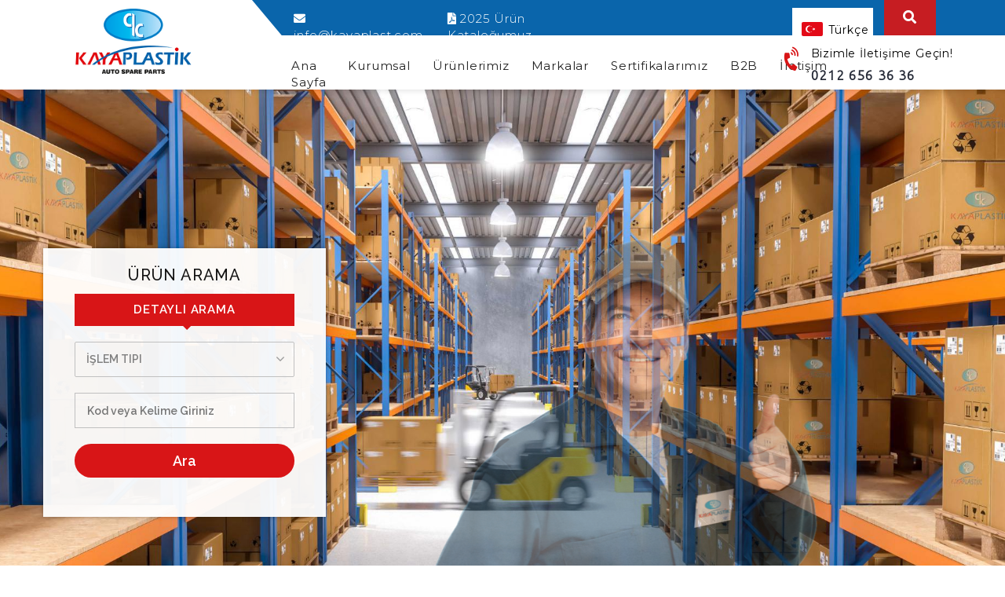

--- FILE ---
content_type: text/html; charset=UTF-8
request_url: https://www.kayaplast.com/kp-2004--peugeot-301-307-partner-tepee-citroen--c2-c3-c4-berlingo-camurluk-sinyali.html
body_size: 14740
content:
<script type="text/javascript">location.href="https://www.kayaplast.com"</script><!DOCTYPE html>
<html lang="en">
<head>
<meta charset="utf-8">
<meta http-equiv="X-UA-Compatible" content="IE=edge">
<meta name="author" content="" />
<meta name="robots" content="" />
<meta name="format-detection" content="telephone=no">
<title></title>
<meta name="Keywords" content="" />
<meta name="Description" content="" />
<meta name="viewport" content="width=device-width, initial-scale=1">
<link rel="stylesheet" type="text/css" href="css/plugins.css">
<link rel="stylesheet" type="text/css" href="css/style.min.css">
<link rel="stylesheet" type="text/css" href="css/stl.css">
<link rel="stylesheet" type="text/css" href="css/stylex.css">
<link class="skin" rel="stylesheet" type="text/css" href="css/skin/skin-1.css">
<link rel="stylesheet" type="text/css" href="plugins/revolution/v5.4.3/css/settings.css">
<link rel="stylesheet" type="text/css" href="plugins/revolution/v5.4.3/css/navigation.css">
<link rel="stylesheet" href="https://use.fontawesome.com/releases/v5.8.1/css/all.css">
<link rel="stylesheet" href="https://unpkg.com/aos@next/dist/aos.css" />
<link rel="preconnect" href="https://fonts.googleapis.com">
<link rel="preconnect" href="https://fonts.gstatic.com" crossorigin>
<link href="https://fonts.googleapis.com/css2?family=Ubuntu:wght@300&display=swap" rel="stylesheet">
<link href="https://fonts.googleapis.com/css?family=Montserrat:100,200,300,400,500,600,700,800,900%7COpen+Sans:300,400,600,700,800%7CRaleway:100,200,300,400,500,600,700,800,900" rel="stylesheet">
<link rel="stylesheet" type="text/css" href="https://cdnjs.cloudflare.com/ajax/libs/fancybox/3.5.7/jquery.fancybox.css">
<link rel="stylesheet" href="images/fonts/font_icon.css" />
</head>
<body id="bg" oncontextmenu="return false;">
<div class="page-wraper">
<!--
    <script>
var isNS = (navigator.appName == "Netscape") ? 1 : 0;
if(navigator.appName == "Netscape") document.captureEvents(Event.MOUSEDOWN||Event.MOUSEUP);
function mischandler(){
return false;
}
function mousehandler(e){
var myevent = (isNS) ? e : event;
var eventbutton = (isNS) ? myevent.which : myevent.button;
if((eventbutton==2)||(eventbutton==3)) return false;
}
document.oncontextmenu = mischandler;
document.onmousedown = mousehandler;
document.onmouseup = mousehandler;
</script>-->
<header id="header">
<div class="top-menu">
<div class="container-flex">
<div class="top-clean"></div>
<div class="top-contact">
<ul>
<li><a href="mailto:info@kayaplast.com"><i class="fas fa-envelope"></i> info@kayaplast.com</a></li>
<li><a target="_blank" href="yuklenen/pdf/icerikler/1749647425/17496476542025.pdf"><i class="fas fa-file-pdf"></i> 2025 Ürün Kataloğumuz</a></li>
<li><div style="margin-left: 56px; margin-top: -2px;" id="google_translate_element"></div><script type="text/javascript">
function googleTranslateElementInit() {
new google.translate.TranslateElement({pageLanguage: 'tr', layout: google.translate.TranslateElement.InlineLayout.SIMPLE}, 'google_translate_element');
}
</script><script type="text/javascript" src="//translate.google.com/translate_a/element.js?cb=googleTranslateElementInit"></script></li>

</ul>
</div>


<style>
iframe { width:100% !important; overflow:scroll !important;  }
iframe body { width:100% !important; overflow:scroll !important;  }
select.goog-te-combo{width:100%!important;}
.VIpgJd-ZVi9od-vH1Gmf { width:100% !important; overflow:scroll !important;  }      
.goog-te-menu-frame {

max-width:100% !important;

}

.goog-te-menu2 {

max-width: 100% !important;

overflow-x: scroll !important;

box-sizing:border-box !important;

height:auto !important;

}


</style>
<div class="lang">
<ul>
<li><a href="#"><img src="images/TR.png" alt=""><span>Türkçe</span></a>
<ul>
<li><a style="cursor:pointer;" onClick="dilDegistir('4','','ürün');"><img src="images/EN.png" alt=""><span>English</span></a></li>
</ul>
</li>
</ul>
</div>
<div class="top-search">
<span class="searchopen"><i class="fas fa-search"></i></span>
<div class="search">
<form action="ara.php" method="GET">
<input type="text" name="kelime" placeholder="Ara..">
</form>
</div>
</div>
</div>
</div>
<div class="bot-menu">
<div class="container-flex">
<div class="logo-box"><a href="./"><img src="images/kayalogo1.jpg" alt=""></a></div>
<div class="toggle">
<div class="menu_open">
<div id="outer">
<div id="menu-icon-wrapper" class="menu-icon-wrapper" style="visibility: visible;">
<svg width="1000px" height="1000px">
<path class="path1" d="M 300 400 L 700 400 C 900 400 900 750 600 850 A 400 400 0 0 1 200 200 L 800 800"></path>
<path class="path2" d="M 300 500 L 700 500"></path>
<path class="path3" d="M 700 600 L 300 600 C 100 600 100 200 400 150 A 400 380 0 1 1 200 800 L 800 200"></path>
</svg>
<button id="menu-icon-trigger" class="menu-icon-trigger"></button>
</div>
</div>
</div>
</div>
<!-- responsivemenu -->
<div class="links">
<ul style="list-style:none;">
<li class="link " style="float:left;  width:100%;"> <a style="float:left; width:90%;"
href="./"  > Ana Sayfa </a> </li><li class="link dropdown" style="float:left;  width:100%;"> <a style="float:left; width:90%;"
 > Kurumsal </a> <i style="float:left; width:10%; z-index:999999; font-size:21px; cursor:pointer;">+</i> <div class="sub-nav">
<ul style="list-style:none;"><li><a style="color:#fff;" href="icerik.php?id=1646033556" >Hakkımızda</a></li><li><a style="color:#fff;" href="icerik.php?id=1646033148" >Sertifikalarımız</a></li><li><a style="color:#fff;" href="icerik.php?id=1646033574" >Vizyon & Misyon</a></li><li><a style="color:#fff;" href="icerik.php?id=1646033663" >KVKK</a></li><li><a style="color:#fff;" href="icerik.php?id=1646033683" >Çerez Politikası</a></li><li><a style="color:#fff;" href="icerik.php?id=1646033712" >Gizlilik Politikası</a></li><li><a style="color:#fff;" href="kariyer.php" >Kariyer</a></li></ul></div></li><li class="link " style="float:left;  width:100%;"> <a style="float:left; width:90%;"
href="urunler.php"  > Ürünlerimiz </a> </li><li class="link " style="float:left;  width:100%;"> <a style="float:left; width:90%;"
href="kategoriler.php"  > Markalar </a> </li><li class="link dropdown" style="float:left;  width:100%;"> <a style="float:left; width:90%;"
 > Sertifikalarımız </a> <i style="float:left; width:10%; z-index:999999; font-size:21px; cursor:pointer;">+</i> <div class="sub-nav">
<ul style="list-style:none;"><li><a style="color:#fff;" href="icerik.php?id=1720099249" >MARKA TESCİL BELGESİ</a></li><li><a style="color:#fff;" href="icerik.php?id=1720099623" >MARKA YENİLEME BELGESİ</a></li><li><a style="color:#fff;" href="icerik.php?id=1720100670" >MARKA TESCİL BELGESİ YENİ</a></li><li><a style="color:#fff;" href="icerik.php?id=1720100875" >ISO 14001:2015</a></li><li><a style="color:#fff;" href="icerik.php?id=1720101032" >ISO 45001:2018</a></li><li><a style="color:#fff;" href="icerik.php?id=1720101187" >ISO 9001:2015</a></li><li><a style="color:#fff;" href="icerik.php?id=1698062035" >ECE BELGESİ</a></li><li><a style="color:#fff;" href="icerik.php?id=1698065944" >EAC BELGESİ</a></li><li><a style="color:#fff;" href="icerik.php?id=1698071137" >AVRUPA MARKA TESCİL BELGESİ</a></li><li><a style="color:#fff;" href="icerik.php?id=1698062706" >MARKA TESCİL BELGESİ</a></li><li><a style="color:#fff;" href="icerik.php?id=1698069472" >E-MARK SERTİFİKALI ÜRÜNLER</a></li><li><a style="color:#fff;" href="icerik.php?id=1698063538" >ISO 9001-2015</a></li><li><a style="color:#fff;" href="icerik.php?id=1698063780" >ISO 14001-2015</a></li><li><a style="color:#fff;" href="icerik.php?id=1698066421" >ISO 45001-2018</a></li><li><a style="color:#fff;" href="icerik.php?id=1698066615" >ISO 10002-2018</a></li></ul></div></li><li class="link " style="float:left;  width:100%;"> <a style="float:left; width:90%;"
href="https://kayaplastik.proentegre.com/#/login"  > B2B </a> </li><li class="link " style="float:left;  width:100%;"> <a style="float:left; width:90%;"
href="iletisim.php"  > İletişim </a> </li></ul>
<BR><BR>
<div style="float:left; width:100%; margin-top:10px; height:5px;"></div>
</div>
<div class="nav-list">
<ul>
<li  ><a  href="./" >
Ana Sayfa  </a>
</li>
<li   class="" ><a  href="#" >
Kurumsal  </a>
<ul class="sub">
<li><a href="icerik.php?id=1646033556" >
Hakkımızda</a></li>
<li><a href="icerik.php?id=1646033148" >
Sertifikalarımız</a></li>
<li><a href="icerik.php?id=1646033574" >
Vizyon & Misyon</a></li>
<li><a href="icerik.php?id=1646033663" >
KVKK</a></li>
<li><a href="icerik.php?id=1646033683" >
Çerez Politikası</a></li>
<li><a href="icerik.php?id=1646033712" >
Gizlilik Politikası</a></li>
<li><a href="kariyer.php" >
Kariyer</a></li>
</ul>
</li>
<li  ><a  href="urunler.php" >
Ürünlerimiz  </a>
</li>
<li  ><a  href="kategoriler.php" >
Markalar  </a>
</li>
<li   class="" ><a  href="icerik.php?id=1646033148" >
Sertifikalarımız  </a>
<ul class="sub">
<li><a href="icerik.php?id=1720099249" >
MARKA TESCİL BELGESİ</a></li>
<li><a href="icerik.php?id=1720099623" >
MARKA YENİLEME BELGESİ</a></li>
<li><a href="icerik.php?id=1720100670" >
MARKA TESCİL BELGESİ YENİ</a></li>
<li><a href="icerik.php?id=1720100875" >
ISO 14001:2015</a></li>
<li><a href="icerik.php?id=1720101032" >
ISO 45001:2018</a></li>
<li><a href="icerik.php?id=1720101187" >
ISO 9001:2015</a></li>
<li><a href="icerik.php?id=1698062035" >
ECE BELGESİ</a></li>
<li><a href="icerik.php?id=1698065944" >
EAC BELGESİ</a></li>
<li><a href="icerik.php?id=1698071137" >
AVRUPA MARKA TESCİL BELGESİ</a></li>
<li><a href="icerik.php?id=1698062706" >
MARKA TESCİL BELGESİ</a></li>
<li><a href="icerik.php?id=1698069472" >
E-MARK SERTİFİKALI ÜRÜNLER</a></li>
<li><a href="icerik.php?id=1698063538" >
ISO 9001-2015</a></li>
<li><a href="icerik.php?id=1698063780" >
ISO 14001-2015</a></li>
<li><a href="icerik.php?id=1698066421" >
ISO 45001-2018</a></li>
<li><a href="icerik.php?id=1698066615" >
ISO 10002-2018</a></li>
</ul>
</li>
<li  ><a  href="https://kayaplastik.proentegre.com/#/login" >
B2B  </a>
</li>
<li  ><a  href="iletisim.php" >
İletişim  </a>
</li>
</ul>
</div>
<div class="nav-contact">
<span><i class="fas fa-phone-volume"></i></span>
<div class="nav-text">
<p>Bizimle İletişime Geçin!</p>
<h5><a href="tel:+90212 656 36 36"> 0212 656 36 36 </a></h5>
</div>
</div>
</div>
</div>
</header>
<!--<a href="https://api.whatsapp.com/send?phone=+905050552090&text=Merhaba Size Nasıl Yardımcı Olabiliriz" class="float" target="_blank">
<i class="fab fa-whatsapp my-float"></i>
</a>-->
<style>
.float{
position:fixed;
width:60px;
height:60px;
bottom:40px;
right:40px;
background-color:#25d366;
color:#FFF;
border-radius:50px;
text-align:center;
font-size:30px;
box-shadow: 2px 2px 3px #999;
z-index:100;
}
.my-float{
margin-top:16px;
}
</style>
<style>
.logo-box {
width: 22%;
position: relative;
top: -34px !important;
left: 30px;
transition: all 0.2s;
}
header.sticky .logo-box img { margin-top:36px;}
</style><div class="banner-top">
<img src="images/ark.jpg" alt="">
<div class="banner-text">
<h1></h1>
<ul>
<li><a href="./">Ana Sayfa</a></li>
<li><a href="kategoriler.php">Ürünlerimiz</a></li>
<li><a href="#">ÜRÜNLERİMİZ</a></li><li><a href="#"></a></li>
</ul>
</div>
</div>
<div class="clear"></div>
<section class="page_content">
<!-- text  --------- -->
<div class="categories_boxes">
<div class="container">
<div class="row">
<div class="side_menu">
<div class="search">
<form action="ara.php" method="GET" style="display:flex; width:100%;">
<input type="text" name="kelime" class="searchTerm" placeholder="Oem Numarası veya Ürün Kodu">
<input name="tip" type="hidden" value="oemkod">
<button type="submit" class="searchButton">
<i class="fa fa-search"></i>
</button></form>
</div><BR>
<h3>Ürünlerimiz</h3>
<div id="accordion">
<ul>
<ul>
<li class=""><a  href="urunler.php?kid=1646054554&dil=1">AYDINLATMALAR </a>
</li>
<li class=""><a  href="urunler.php?kid=1646054573&dil=1">RADYATÖR VE SU DEPOLARI </a>
</li>
<li class=""><a  href="urunler.php?kid=1646054589&dil=1">İÇ - DIŞ CAM VE KAPI AÇMALAR </a>
</li>
<li class=""><a  href="urunler.php?kid=1646054615&dil=1">VİTES TOPUZLARI </a>
</li>
<li class=""><a  href="urunler.php?kid=1646054644&dil=1">MOTOR MUHAFAZA  & DEPO KAPAKLARI </a>
</li>
<li class=""><a  href="urunler.php?kid=1653551097&dil=1">SWICH VE KİLİT GRUBU </a>
</li>
<li class=""><a  href="urunler.php?kid=1653551130&dil=1">TORPİDO KAPAKLARI </a>
</li>
<li class=""><a  href="urunler.php?kid=1653551168&dil=1">KOLTUK AYAR KOLU VE KOLÇAKLAR </a>
</li>
<li class=""><a  href="urunler.php?kid=1646054629&dil=1">YAĞ ÇUBUKLARI </a>
</li>
<li class=""><a  href="urunler.php?kid=1646054657&dil=1">KAROSERİ GRUBU </a>
</li>
</ul>
</ul>
</div>
</div>
<div class="content-prod">
<div class="czm-boxes">
<div class="urun-detay">
<div class="urun-detay-img">
<div class="xzoom-container">
<div class=""><a data-fancybox href="yuklenen/gorsel/.png"><img src="yuklenen/gorsel/.png" alt=""></a></div>
</div>
<div class="large-7 column">
<div id="xzoom2-id" style="float: left; width: 200px; height: 200px;"></div>
</div>


<div class="galeri">
<ul>
<li>
<a data-fancybox="gallery" href="yuklenen/urunler/0/b--16927881771153.jpg">
<img src="yuklenen/urunler/0/b--16927881771153.jpg" alt="b--16927881771153.jpg"/>
</a>
</li>
</ul>
</div>


<style>
 .galeri ul{
    display:flex;
    flex-wrap:wrap;
    margin-bottom:0;
    justify-content:left
}
 .galeri ul li{ padding:5px;
    list-style:none;
    width:46%;
    border:1px solid #e1e1e1;
    height:61px;
    background-size:cover;
    background-position:center;
    background-repeat:no-repeat;
    margin-top:0px
}
 .galeri ul li a{
    width:100%;
    height:100%;
    display:block
}
 .galeri ul li a img{
    width:100%;
	object-fit:cover;
	height:100%;
}
</style>
</div>
<div class="prod-details">
<table class="table table-striped yenitd">
<tbody>
<tr>
<td><span>Ürün Adı</span></td>
<td></td>
</tr>
</tbody>
</table>
<BR>
<style>
.tabtab { color:#000 !important; }
.tabtab td span { font-weight:normal !important; color:#000 !important; text-decoration:none !important; }
.tabtab table td { border-bottom:solid 1px #eee  ;}
.tabtab table tr:first-child td span{ color:#fff !important;}
.tabtab table tr:first-child td { background-color:#1f90c9 !important; color:#fff !important;}
.tabtab table colgroup { width:auto !important; }
.tabtab table { width:100% !important; }
.tabtab u { text-decoration:none !important; }
</style>
<BR>
</div>
<div style="font-size:14px; width:100%;" class="tabtab"><h4>Uyumlu Modeller</h4>


<table cellspacing="0" border="0"><colgroup width="99"></colgroup> <colgroup width="611"></colgroup> <colgroup width="561"></colgroup>
<tbody>
<tr>
<td height="18" align="left" valign="middle" bgcolor="#EEC4C4"><span style="color: #000000;">MARKA</span></td>
<td align="left" valign="bottom" bgcolor="#EEC4C4"><span style="color: #000000;">MODEL</span></td>
<td align="left" valign="bottom" bgcolor="#EEC4C4"><span style="color: #000000;">MODEL/YIL</span></td>
</tr>
<tr>
<td height="18" align="left" valign="bottom"><span style="color: #000000;"></span></td>
<td align="left" valign="bottom"></td>
<td align="left" valign="bottom"><span style="color: #003366; font-family: Arial;"></span></td>
</tr>
</tbody>
</table>
</div>
</div>
</div>
</div>
</div>
</div>
</div>
<!-- text  --------- -->
</section>
<style>
.safak {background-color: #f5f5f5 !important;
font-size: 14px !important;
}
td span {font-weight: bolder !important; }
p strong {font-weight: bolder !important; font-size: 18px;}
.czm-boxes{
width: 100%;
display: flex;
justify-content: flex-start;
flex-wrap: wrap;
}
.czm-box{
width: 32%;
border: 1px solid rgba(0, 0, 0, .05);
height: auto;
margin: 0px 4px!important;
margin-bottom: 15px!important;
position: relative;
}
.czm-box:hover{
border: 1px solid rgba(0, 0, 0, 0.1);
}
.czm-box .czm-search{
position: absolute;
top: 25%;
left: 45%;
color: #fff!important;
z-index: 300;
transition: all 0.3s;
opacity: 0;
transform: scale(0);
font-size: 30px;
}
.czm-box:hover .czm-search{
opacity: 1;
transform: scale(1);
}
.czm-box .czm-search i{
color: #fff;
}
.czm-img {
width: 100%;
height: 240px;
overflow: hidden;
border: 1px solid rgba(0,0,0,0.05);
position: relative;
}
.czm-img::after{
width: 100%;
height: 100%;
background-color: #000;
opacity: 0.4;
display: block;
content: "";
position: absolute;
top: 0;
left: 0;
transform: scale(0);
transition: all 0.2s ease-in;
}
.czm-box:hover .czm-img::after{
transform: scale(1);
}
.czm-img span {
position: absolute;
bottom: -32px;
z-index: 300;
display: inline-block;
left: -5px;
background-color: #fd0700;
color: #fff;
padding: 6px 26px;
/* border-radius: 8px; */
border-top-right-radius: 7px;
font-size: 14px;
transition: all 0.4s;
}
.czm-box:hover .czm-img span{
bottom: 0px;
}
.czm-img img{
width: 100%;
height: 100%;
object-fit: contain;
object-position: center;
}
.czm-txt {
width: 100%;
padding: 14px 12px 2px 12px;
}
.czm-txt h1{
font-size: 16px!important;
color: #222!important;
font-weight: 600!important;
}
.czm-txt p{
font-size: 15px;
font-weight: 300;
color: #474747;
}
.czm-detail-img{
width: 55%;
}
.czm-detail-main-img{
width: 100%;
padding: 7px;
border: 1px solid rgba(0, 0, 0, .05);
height: 400px;
}
.czm-detail-img img{
object-fit: contain;
width: 100%;
height: 100%;
object-position: center;
}
.czm-detail-text{
width: 45%;
padding-left: 40px;
}
.czm-detail-text h1{
font-size: 25px!important;
font-weight: 600;
margin-bottom: 14px;
}
.czm-detail-images{
width: 100%;
display: flex;
justify-content: flex-start;
margin-top: 15px;
}
.czm-detail-images .dtl-img{
width: 19%;
height: 90px;
margin: 0px 4px;
border: 1px solid rgba(0, 0, 0, .05);
padding: 2px;
overflow: hidden;
}
.czm-detail-images .dtl-img img{
object-fit: contain;
width: 100%;
transition: all 0.3s;
height: 100%;
}
.czm-detail-images .dtl-img:hover img{
transform: scale(1.1);
}
.urun-detay{
width: 100%;
height: auto;
display: flex;
flex-wrap: wrap;
justify-content: flex-start;
}
.urun-detay-img {
	border:solid 1px #eee; 
width: 49%;
height: auto;
position: relative;
overflow: hidden;    padding: 10%;
}
.urun-detay-img .new-icon{
right: 1px;
top: -12px;
/* transform: rotate(
45deg
); */
/* -webkit-transform: rotate(
45deg
); */
font-size: 13px;
color: #fff;
background: #fd0700;
padding: 0px;
text-align: center;
display: block;
position: absolute;
top: -12px;
z-index: 1;
font-weight: normal;
letter-spacing: 1px;
line-height: normal;
width: 95px;
height: 46px;
line-height: 40px;
margin-top: 0px;
margin-left: 0px;
padding-top: 10px;
font-weight: 800;
}
.prod-details{
width: 49%;
padding-left: 25px;
}
.prod-details ul{
width: 100%;
}
.prod-details ul li{
display: block;
width: 100%;
padding: 6px 0px;
font-size: 14px;
border-bottom: 1px solid rgba(0,0,0,0.06);
}
.prod-details ul li span{
display: inline-block;
width:40%;
color: #222;
font-weight: 700;
}
.prod-details table {
width: 100%!important;
max-width: 100%;
}
.prod-details table>tbody>tr:nth-of-type(odd) {
background-color: #f9f9f9;
}
.prod-details table>tbody>tr>td, .prod-details table>tbody>tr>th, .prod-details table>tfoot>tr>td, .prod-details table>tfoot>tr>th, .prod-details table>thead>tr>td, .prod-details table>thead>tr>th {
padding: 15px;
line-height: 1.42857143;
font-size: 14px;
vertical-align: middle;
border: 1px solid #ddd;
word-break: break-word;
width:50%;
}
.large-7.column{
position: absolute;
top: 0px;
right: -400px;
width: 350px!important;
height: 350px!important;
}
.xzoom-thumbs {
text-align: center;
margin: 10px 0 10px 0;
position: relative!important;
left: -7px!important;
width: 20%!important;
}
.xzoom-source div:first-child{
background-color: rgb(78 78 78)!important;
}
.xzoom-container {
display: flex!important;
width: 100%!important;
position: relative;
min-height:100%;
}
.xzoom2, .xzoom3, .xzoom4, .xzoom5{
width: 100%!important;
box-shadow: 0px 0px 0px!important;
height: 430px!important;
border: 1px solid rgba(0,0,0,0.06)!important;
object-fit: contain!important;
order: 2;
background: #fff;
}
.img-zoom-result {
border: 1px solid #d4d4d4;
width: 400px;
height: 400px;
position: absolute;
top: 0px;
right: -450px;
}
.xzoom-gallery, .xzoom-gallery2, .xzoom-gallery3, .xzoom-gallery4, .xzoom-gallery5 {
border: 1px solid #cecece;
margin-left: 5px;
margin-bottom: 10px;
width: 83%!important;
height: 50px!important;
object-fit: cover!important;
padding: 6px!important;
}
#xzoom2-id{
width: 300px!important;
height: 300px!important;
}
.ana-img {
width: 100%;
height: 330px!important;
object-position: center;
object-fit: contain;
}
.urun-detay-text {
top: -114px;
}
.images {
width: 9%;
padding-left: 0px;
/* orphans: 1; */
/* order: 1; */
}
.images img {
width: 100%;
border: 1px solid rgba(0,0,0,0.1);
height: 59px;
margin-bottom: 10px;
object-fit: contain;
object-position: center;
}
.nav-tabs {
border-bottom: 1px solid rgba(0,0,0,0.04)!important;
padding-bottom: 7px!important;
}
figure.zoom
{
background-position: 50% 50%;
position: relative;
overflow: hidden;
}
figure.zoom img {
transition: opacity .5s;
display: block;
width: 100%;
}
figure.zoom img:hover{
opacity: 0;
}
.urun-detay-text{
width: 100%;
}
#nav-tab{
padding-top:20px;
}
#nav-tab .active{
color: #fff;
background-color: #fd0700;
}
#nav-tab a{
color: #666;
}
.tab-pane {
padding: 10px 0px;
}
.urun-detay{
width: 100%;
padding-bottom: 50px;
}
.tab-content .form-control {
margin-top: 16px!important;
border-radius: 2px!important;
height: 50px!important;
font-size: 14px;
border: 1px solid rgba(0,0,0,0.06)!important;
background: #f9f9f9;
}
.content-prod {width: 77%;
padding-left: 30px;
font-family: "Open Sans", sans-serif;
margin-bottom: 90px;
}
#accordion,
#accordion ul,
#accordion ul li,
#accordion ul li a {
margin: 0;
padding: 0;
border: 0;
list-style: none;
line-height: 1;
display: block;
position: relative;
-webkit-box-sizing: border-box;
-moz-box-sizing: border-box;
box-sizing: border-box
}
#accordion {
width: 100%;
color: #fff
}
#accordion ul {
}
#accordion ul li ul {
display: none
}
.has-sub.open>ul {
display: block!important
}
#accordion>ul>li.active>ul {
display: block
}
#accordion>ul>li {
border-bottom: 1px solid #eee
}
#accordion>ul>li:last-child {
border-bottom: 0
}
#accordion>ul>li>a {
padding: 16px 10px;
cursor: pointer;
z-index: 2;
font-size: 13px;
text-decoration: none;
color: #333!important;
font-weight: 600!important;
background: #fff;
-webkit-transition: color .2s ease;
-o-transition: color .2s ease;
transition: color .2s ease
}
#accordion>ul>li>a:hover,
#accordion>ul>li>a.active {
color: #000;
border-left: 11px solid #1e90c9
}
#accordion>ul>li.has-sub.open>a {
border-left: 11px solid #1e90c9
}
#accordion>ul>li.active>a {
color: #000;
border-left: 11px solid #1e90c9
}
#accordion ul>li.has-sub>a:after {
position: absolute;
right: 10px;
top: 15px;
z-index: 5;
font-size: 16px;
display: block;
content: "\4c";
font-weight: 500;
font-family: 'ElegantIcons';
font-style: normal;
font-weight: 400;
font-variant: normal;
text-transform: none;
line-height: 1
}
#accordion ul>li.has-sub.open>a:after {
content: "\4b"!important
}
#accordion ul ul li a {
padding: 14px 30px;
cursor: pointer;
z-index: 2;
font-size: 12px;
text-decoration: none;
color: #3F3E3D!important;
background: #fff;
box-shadow: 0 0 1px #ccc;
-webkit-transition: color .2s ease;
-o-transition: color .2s ease;
transition: color .2s ease;
font-weight: 600!important;
line-height: 19px
}
#accordion ul ul ul li a {
padding-left: 40px;
background: #fff;
font-family: 'Open Sans';font-weight: 500 !important;
}
#accordion ul ul ul li ul li a {
padding-left: 50px
}
#accordion ul ul li a:hover {
background: #f7f7f7;
color: #5d6982
}
.categories_boxes {
margin-top: -6rem;
margin-bottom:
}
.categories_boxes .row {
margin: 0;display:flex;flex-wrap: wrap;
}
.categories_boxes .item {
width: 31%;
box-shadow: 0 3px 12px rgb(0 0 0 / 8%);
margin-top: 2px;
margin-bottom: 22px;
margin-right: 13px;
border: 1px solid #eee;
}
.categories_boxes .boxes_section {
width: 73%
}
.boxes_section .title {
text-align: center;
padding-bottom: 60px
}
img.title_img {
width: 50px
}
.boxes_section .title h3 {
font-weight: 500;
font-size: 32px;
position: relative;
color: #1e90c9
}
.boxes_section .title h3:after {
content: "";
width: 80px;
height: 5px;
position: absolute;
bottom: 0;
left: 0;
background-color: #1e90c9;
margin: 0 auto;
right: 0;
top: 54px
}
.page_text .text {
width: 69%;
text-align: justify
}
.page_text .text p {
display: block
}
.page_text .galeri ul {
display: flex;
flex-wrap: wrap;
margin-bottom: 0;
padding: 0;
margin-right: -7px
}
.page_text .galeri ul li {
list-style: none;
width: 25%;
border: 1px solid #e1e1e1;
height: 170px;
background-size: cover;
background-position: center;
background-repeat: no-repeat;
margin-top: 8px;
margin-right: 5px
}
.page_text .galeri ul li a {
width: 100%;
height: 100%;
display: block
}
.page_text .galeri ul li a img {
width: 100%;
padding: 0;
height: 100%;
object-fit: cover
}
.links_tree {
padding: 15px 0;
border-bottom: 1px solid rgb(232, 232, 232)
}
.links_tree ul {
margin-bottom: 0;
padding-left: 0
}
.links_tree ul li {
display: inline-block
}
.links_tree ul li a {
position: relative;
padding-right: 10px;
padding-left: 10px;
font-weight: 500;
color: rgb(146, 149, 161);
font-size: 15px
}
.links_tree ul li a::after {
content: "|";
position: absolute;
right: -5px;
color: rgb(146, 149, 161);
top: -4px;
font-size: 16px
}
.page_content .contact_part {
padding-top: 30px;
padding-bottom: 0
}
.page_content .contact_part .row {
margin: 0
}
.page_content .form_part {
width: 50%
}
.page_content .form_part h3 {
font-size: 32px;
font-weight: 700;
color: rgb(66, 66, 66)
}
.page_content .form_part p {
display: block;
font-size: 14px;
color: rgb(66, 66, 66)
}
.page_content .form_part .form_box .item:first-child {
margin-right: -14px
}
.page_content .form_part form input {
width: 48%;
display: inline;
margin-right: 10px;
margin-bottom: 20px;
padding: 24px 10px;
border: 1px solid rgb(234, 234, 234);
transition: all 0.3s ease 0s
}
.page_content .form_part form input:nth-child(2n) {
margin-right: 0
}
.page_content .form_part form input {
width: 48%;
display: inline;
margin-right: 10px;
margin-bottom: 20px;
padding: 24px 10px;
border: 1px solid rgb(234, 234, 234);
transition: all 0.3s ease 0s
}
.page_content .form_part form input:nth-child(2n) {
margin-right: 0
}
.page_content .form_part form textarea {
border: 1px solid rgb(234, 234, 234);
font-size: 14px;
transition: all 0.3s ease 0s
}
.page_content .form_part .button button {
padding: 10px 24px;
display: inline-block;
background: #363295;
color: rgb(255, 255, 255);
border: 1px solid #363295;
transition: all 0.3s ease 0s;
margin-top: 30px
}
.page_content .text_part {
width: 50%;
padding-left: 50px
}
.page_content .text_part .contact_information {
background-color: rgb(255, 255, 255);
color: rgb(0, 0, 0);
padding: 20px;
margin-top: 81px;
border: 1px solid rgb(238, 238, 238)
}
.page_content .text_part .contact_information span.adress {
display: block;
padding: 0 20px 20px;
border: 1px solid rgb(255, 255, 255);
margin-bottom: 30px;
box-shadow: rgba(0, 0, 0, .08) 0 3px 12px
}
.page_content .text_part .contact_information p {
display: block;
padding-left: 0;
color: rgb(66, 66, 66);
font-size: 15px;
margin-top: 0;
font-weight: 500
}
.page_content .text_part .contact_information h3 {
font-size: 32px;
font-weight: 700;
color: rgb(66, 66, 66)
}
.page_content .text_part .contact_information p {
display: block;
padding-left: 0;
color: rgb(66, 66, 66);
font-size: 15px;
margin-top: 0;
font-weight: 500
}
.footer-address {
color: rgb(255, 255, 255);
font-size: 14px;
position: relative;
padding-left: 0;
margin-top: 20px;
display: flex
}
.page_content .text_part .contact_information p i {
font-size: 17px;
padding-right: 10px;
color: #363295;
-webkit-text-fill-color: #363295
}
.page_content .text_part .contact_information .phone_numbers {
padding: 0
}
.page_content .text_part .contact_information .phone_numbers li {
list-style: none;
display: block;
width: 100%;
margin-bottom: 10px
}
.page_content .text_part .contact_information .phone_numbers li p {
margin-bottom: 0;
color: rgb(66, 66, 66)
}
.page_content .text_part .contact_information p {
display: block;
padding-left: 0;
color: rgb(66, 66, 66);
font-size: 15px;
margin-top: 0;
font-weight: 500
}
.page_content .text_part .contact_information .phone_numbers li p i {
padding-right: 0
}
.page_content .contact_part .row {
margin: 0
}
.map {
width: 100%
}
.map iframe {
width: 100%;
height: 350px;
border: 0
}
.page_content .text_part .contact_information .phone_numbers li p a {
padding-right: 0;
margin-left: 6px;
color: rgb(66, 66, 66)
}
.images_col {
margin-top: 30px
}
.refe_item {
width: 23%;
height: 160px;
display: inline-block;
margin: 5px;
border: 1px solid #eaeaea
}
.refe_item img {
width: 100%;
margin: 0 auto;
display: block;
height: 100%
}
.categories_boxes .item .content {
background-color: #fff;
padding-bottom: 0;
overflow: hidden;top: 0px;
}
.categories_boxes .item .content .img {
width: 100%;
position: relative;
transition: 0.5s
}
.categories_boxes .item .content .img img {
transition: 0.5s;
width: 100%;
height: auto;
padding:5px;
}
.categories_boxes .item .content .img:after {
background-color: #000000a1;
content: " ";
width: 100%;
height: 100%;
position: absolute;
transition: 0.5s;
opacity: 0
}
.categories_boxes .item:hover .content .img:after {
opacity: 1;
transition: 0.8s
}
.categories_boxes .item:hover .content .img img {
transform: scale(0.9) rotate(1deg);
transition: 0.5s
}
.categories_boxes .item .content .img .link {
position: absolute;
z-index: 9999;
display: none;
background: #144ea8;
left: 0;
right: 0;
top: 120px;
bottom: 0;
margin: 0 auto;
width: 60px;
height: 60px;
text-align: center;
opacity: 0;
transition: 0.5s
}
.categories_boxes .item:hover .content .img .link {
opacity: 1;
transition: 0.5s
}
.categories_boxes .item .content .img .link a {
font-size: 36px;
color: #fff;
padding-top: 4px;
display: block
}
.categories_boxes .item .content .text {
padding-left: 20px;
padding-right: 20px;
background-image: url(assets/img/t21.png);
background-size: contain;
background-position: right;
background-repeat: no-repeat;
position: relative;
background-color: #fff
}
.categories_boxes .item .content .text:after {
content: " ";
position: absolute;
top: 0;
background: #144ea8;
height: 0;
width: 100%;
left: 0;
transition: 0.5s;
display: none
}
.categories_boxes .item:hover .content .text:after {
height: 100%;
transition: 0.5s
}
.categories_boxes .item:hover .content .text h3 a {
color: #144ea8;
transition: 0.5s
}
.categories_boxes .item:hover .content .text p {
color: #fff;
transition: 0.5s
}
.categories_boxes .item .content .text h3 {
position: relative;
text-align: center;
color: #000;
font-weight: 600;
font-size: 11px;
transition: 0.5s;
/* padding: 8px 0; */
display: block;
font-family: 'Montserrat';
}
.categories_boxes .item .content .text span {
z-index: 9999;
font-size: 15px;
font-weight: 400;
display: inline-block;
color: #fff;
background: #144ea8;
z-index: 99;
top: -27px;
position: relative;
padding: 4px 10px;
box-shadow: 0 3px 12px rgba(0, 0, 0, .23)
}
.categories_boxes .item .content .text p {
color: #9b9b9b;
font-size: 14px;
font-weight: 400;
transition: 0.5s;
z-index: 9;
position: relative
}
.categories_boxes .item .content .view_product {
display: block;
margin-right: 21px;
margin-left: 21px;
margin-bottom: 21px;
border-top: 2px solid #e4e4e4
}
.categories_boxes .item .content .view_product a {
display: block;
padding: 18px 15px;
transition: 0.5s;
text-align: center
}
.categories_boxes .item .content .view_product a:hover {
background-color: #001040;
transition: 0.5s
}
.categories_boxes .item .content .view_product a span {
font-size: 18px;
color: #000;
font-weight: 600
}
.categories_boxes .item .content .view_product a i {
display: inline-block;
width: 27px;
height: 27px;
line-height: 29px;
border-radius: 50%;
text-align: center;
background-color: #001040;
color: #fff;
margin-left: 5px
}
.categories_boxes .link-box {
text-align: center;
display: block;
width: 100%;
margin-top: 10px
}
.side_menu .content ul {
border: 1px solid #E8E8E8;
padding: 0;
display: block
}
.side_menu .content ul li {
list-style: none;
display: block;
border-bottom: 1px solid #eee
}
.side_menu .content ul li a {
text-decoration: none;
color: #4f4f4f;
font-size: 14px;
font-weight: 400;
display: block;
padding: 11px 27px;
position: relative;
transition: 0.5s
}
.side_menu .content ul li a::after {
content: " ";
width: 11px;
display: block;
background-color: #fff;
position: absolute;
height: 43px;
left: 0;
top: 0;
transition: 0.5s
}
.links_tree {
padding: 15px 0;
border-bottom: 1px solid #e8e8e8
}
.links_tree ul {
margin-bottom: 0;
padding-left: 0
}
.links_tree ul li {
display: inline-block
}
.links_tree ul li a {
position: relative;
padding-right: 10px;
padding-left: 10px;
font-weight: 500;
color: #9295a1;
font-size: 15px
}
.links_tree ul li a.active {
color: #e30000
}
.links_tree ul li a:hover {
text-decoration: none;
color: #1e90c9
}
.links_tree ul li a:after {
content: "|";
position: absolute;
right: -5px;
color: #9295a1;
top: -4px;
font-size: 16px
}
.links_tree ul li:last-child a:after {
display: none
}
.accourdion_section {
margin-top: 2rem;
padding-bottom: 0
}
.side_menu {
width: 22%;
padding-top: 0;
}
.side_menu h3 {
color: #000;
font-size: 16px;
padding: 10px 27px;
border: 1px solid #eee;
margin: 0;
position: relative;
border-bottom: 0;
font-weight: 700
}
.side_menu h3::after {
content: " ";
width: 11px;
display: block;
background-color: #1e90c9;
position: absolute;
height: 43px;
left: 0;
top: 0
}
.page_content {
padding-bottom: 8rem
}
.accourdion_section .detay_boxes {
width: 69%
}
.accourdion_section .row {
margin-right: 0;
margin-left: 0
}
.accourdion_section .title h3 {
font-size: 21px;
margin: 0;
font-weight: 600
}
.accourdion_section .galery_detay .galeri {
width: 100%
}
.accourdion_section .title h3:after {
content: " ";
width: 33%;
height: 3px;
background-color: #dbdbdb;
right: 0;
position: absolute;
margin-top: 13px
}
.accourdion_section .galery_box .main_img {
margin-top: 27px;
position: relative;
border: 1px solid #e3e3e3;
background-size: cover
}
.accourdion_section .galery_box .main_img img {
width: 100%
}
.accourdion_section .galery_detay .galery_box .main_img a {
width: 100%;
height: 100%;
display: block
}
.accourdion_section .galery_detay .galery_box .main_img a img {
width: 100%;
display: block;
height: 100%
}
.accourdion_section .items {
width: 100%
}
.accourdion_section .items .galery_detay {
padding-left: 30px
}
.accourdion_section .galery_detay .galery_box .galeri ul {
display: flex;
flex-wrap: wrap;
margin-bottom: 0;
padding: 0;
margin-right: -7px
}
.accourdion_section .galery_detay .galery_box .galeri ul li {
list-style: none;
width: 23%;
border: 1px solid #e1e1e1;
height: 80px;
background-size: cover;
background-position: center;
background-repeat: no-repeat;
margin-top: 8px;
margin-right: 5px
}
.accourdion_section .galery_detay .galery_box .galeri ul li a {
width: 100%;
height: 100%;
display: block
}
.accourdion_section .galery_detay .galery_box .galeri ul li a img {
width: 100%;
padding: 0;
height: 100%;
object-fit: contain
}
.accourdion_section .bilgi_detay p {
display: block;
font-size: 15px;
color: #595959;
text-align: justify
}
.boxcarousel_section .text_section {
width: 30%;
padding-right: 30px;
font-size: 13px;
text-align: justify
}
.boxcarousel_section .text_section h3 {
font-weight: 600;
margin-top: 50px;
margin-bottom: 30px;
font-size: 22px;
display: block;
border-bottom: 1px solid #dadada;
padding-bottom: 15px;
color: #2b2171
}
.boxcarousel_section .box_section {
width: 70%;
height: initial
}
.boxcarousel_section .box_section .item .content {
overflow: hidden;
background-color: #fff;
transition: 0.5s;
display: inline-block;
font-weight: 700;
color: #828282;
box-shadow: 2px 3px 12px 2px #d4d4d4;
margin: 10px 0;
margin-left: auto;
width: 94%;
margin-right: auto
}
.boxcarousel_section .box_section .item .content .image {
overflow: hidden;
position: relative
}
.boxcarousel_section .box_section .item .content .img {
width: 100%;
height: 190px;
position: relative;
transition: 0.5s;
background-size: cover;
background-position: center
}
.boxcarousel_section .box_section .item .content .text {
padding-top: 0;
border-top: 1px solid #e6e6e6
}
.boxcarousel_section .box_section .item .content .text h3 {
padding: 0 15px;
font-size: 20px;
color: #666;
padding-top: 15px;
display: block;
margin-top: 5px
}
.boxcarousel_section .box_section .item .content .text p {
font-size: 12px;
color: #686868;
display: block;
padding: 0 15px;
margin-top: 15px;
margin-bottom: 10px;
font-weight: 500
}
.boxcarousel_section .owl-nav {
position: absolute;
bottom: 50px;
left: -255px
}
.boxcarousel_section .owl-nav button span {
display: none
}
.boxcarousel_section .owl-nav .owl-prev {
position: absolute;
left: -80px;
top: -40px;
font-size: 0;
border-radius: 0;
background-image: url(assets/img/icon35.png)!important;
background-repeat: none!important;
background-position: center!important;
background-size: 100%!important;
width: 17px;
height: 28px
}
.boxcarousel_section .owl-nav .owl-next {
position: absolute;
right: -80px;
top: -40px;
font-size: 0;
border-radius: 0;
background-image: url(assets/img/icon34.png)!important;
background-repeat: none!important;
background-position: center!important;
background-size: 100%!important;
width: 17px;
height: 28px
}
.boxcarousel_section .owl-dots {
position: absolute;
bottom: 53px;
left: -285px
}
.boxcarousel_section .owl-dots .owl-dot span {
display: block;
width: 16px;
height: 16px;
margin: 5px 7px;
opacity: .5;
-webkit-border-radius: 20px;
-moz-border-radius: 20px;
border-radius: 20px;
background: #e30614!important;
opacity: .5
}
.boxcarousel_section .owl-dots .owl-dot.active span {
opacity: 1
}
.news_section .title {
text-align: center;
padding-bottom: 10px;
padding-top: 50px
}
.news_section .title h3 {
font-weight: 700;
font-size: 34px;
color: #8a8a8a
}
</style>
<footer>
<div class="top_footer container-fluid">
<div class="container">
<div class="row sfk5">
<div class="col_item part2">
<h5>KURUMSAL </h5>
<ul class="p0">
<li>  <a href="icerik.php?id=1646033556" >Hakkımızda</a></li> <li>  <a href="icerik.php?id=1646033148" >Sertifikalarımız</a></li> <li>  <a href="kariyer.php" >İnsan Kaynakları</a></li> <li>  <a href="icerik.php?id=1646033663" >KVKK</a></li> <li>  <a href="icerik.php?id=1646033148" >Sertifikalarımız</a></li> <li>  <a href="icerik.php?id=1646033574" >Vizyon & Misyon</a></li> </ul></div><div class="col_item part2">
<h5>MEDYA GALERİ </h5>
<ul class="p0">
<li>  <a href="icerik.php?id=1646636029" >Medya</a></li> <li>  <a href="kariyer.php" >Kariyer Fırsatı</a></li> </ul></div><div class="col_item part2">
<h5>ÜRÜNLER </h5>
<ul class="p0">
<li>  <a href="kategoriler.php" >Marka Model Listesi</a></li> <li>  <a href="urunler.php" >Ürün Grupları</a></li> </ul></div><div class="col_item part1">
<h5>İLETİŞİM BİLGİLERİ</h5>
<div class="info">
<ul>
<li>
<p><i class="fas fa-map-pin"></i> <strong>AKÇABURGAZ MAH. 3088 SOK. NO: 28 ESENYURT – İSTANBUL -TURKEY</strong></p>
</li>
<li><strong><span class="text-dark"><span class="text-dark"><i class="fas fa-phone"></i></span> 0212 656 36 36 </span></strong><br /><br /><strong><span class="text-dark"><span class="text-dark"><i class="fas fa-fax"></i></span> 0212 655 50 10 </span></strong><br /><br /><strong><span class="text-dark"><span class="text-dark "><i class="fas fa-map-marker-alt"></i></span> info@kayaplast.com export@kayaplast.com </span></strong></li>
</ul></div>
<ul class="p0">
<li><a target="_blank" href="#"><i class="fab fa-facebook-f"></i></a></li>
<li><a target="_blank" href="#"><i class="fab fa-instagram"></i></a></li>
<li><a target="_blank" href="#"><i class="fab fa-linkedin"></i></a></li>
<li><a target="_blank" href="#"><i class="fab fa-youtube"></i></a></li>
<li><a target="_blank" href="#"><i class="fab fa-twitter"></i></a></li>
</ul>
</div>
</div>
<!-- End row -->
</div>
</div>
<div class="wrapper" style="text-align:center; padding-top:20px; ">
<p style="color:#383838;">
Katalogda yer alan ürünler, referans numaraları ve benzetmeler bilgilendirme amaçlıdır. Araç imalatçılarının onaylı olduğu ve onlarla ilişkisi olduğu anlamına gelmez. Tüm araç parçaları ve referans numaraları sadece örnek teşkil etmesi için kullanılmıştır. </p>
</div>
<style>
#myBtn{display:none;position:fixed;bottom:50px;right:120px;z-index:99;font-size:22px;border:none;outline:none;background-color:#008bcb;color:#fff;cursor:pointer;padding:0;border-radius:4px;width:34px; height: 34px;}.arrow{border:solid #fff;border-width:0 3px 3px 0;display:inline-block;padding:3px}.up{transform:rotate(-135deg);-webkit-transform:rotate(-135deg)}#myBtn:hover{background-color:#004565}
#myBtn2{display:none;position:fixed;bottom:50px;right:160px;z-index:99;font-size:22px;border:none;outline:none;background-color:#008bcb;color:#fff;cursor:pointer;padding:0;border-radius:4px;width:34px; height: 34px;}.arrow{border:solid #fff;border-width:0 3px 3px 0;display:inline-block;padding:3px}.up{transform:rotate(-135deg);-webkit-transform:rotate(-135deg)}#myBtn:hover{background-color:#004565}
</style>
<button onclick="topFunction()" id="myBtn" title="Go to top"><i class="arrow up"></i></button>
<button onclick="location.href = './';" id="myBtn2" title="Go to top"><i class="fas fa-home"></i></button>
<script>
var mybutton = document.getElementById("myBtn");
var mybutton2 = document.getElementById("myBtn2");
window.onscroll = function() {scrollFunction()};
function scrollFunction() {
if (document.body.scrollTop > 20 || document.documentElement.scrollTop > 20) {
mybutton.style.display = "block";
mybutton2.style.display = "block";
} else {
mybutton.style.display = "none";
mybutton2.style.display = "none";
}
}
function topFunction() {
$('html,body').animate({ scrollTop: 0 }, 'slow');
}
</script>
<!-- End top_footer -->
<div class="bottom_footer container-fluid">
<div class="wrapper">
<p class="float_left">KAYA PLASTİK  © 2022 Tüm hakları saklıdır &nbsp;</p>
<a href="https://www.globalmedya.com/" target="_blank" title="Web Tasarım">
<p class="float_right">Web Tasarım : <i class="">GLOBAL MEDYA</i></p>
</a>
</div>
</div>
<!-- End bottom_footer -->
</footer>
<script>
function dilDegistir(dil,ortakid,kategori)
{
$.ajax({
type:"POST",
url:"dildegistir.php",
data:{dil:dil,ortakid:ortakid,kategori:kategori},
success:function(cevap){
location.href = cevap;
}
})
}
</script><script src="js/jquery.min.js"></script>
<script src="js/wow.js"></script>
<script src="js/bootstrap.min.js"></script>
<script src="js/bootstrap-select.min.js"></script>
<script src="js/jquery.bootstrap-touchspin.js"></script>
<script src="js/magnific-popup.js"></script>
<script src="js/counterup.min.js"></script>
<script src="js/imagesloaded.js"></script>
<script src="js/masonry-3.1.4.js"></script>
<script src="js/masonry.filter.js"></script>
<script src="js/owl.carousel.js"></script>
<script src="js/dz.carousel.js"></script>
<script src="plugins/revolution/v5.4.3/js/jquery.themepunch.tools.min.js"></script>
<script src="plugins/revolution/v5.4.3/js/jquery.themepunch.revolution.min.js"></script>
<script src="plugins/revolution/v5.4.3/js/extensions/revolution.extension.actions.min.js"></script>
<script src="plugins/revolution/v5.4.3/js/extensions/revolution.extension.carousel.min.js"></script>
<script src="plugins/revolution/v5.4.3/js/extensions/revolution.extension.kenburn.min.js"></script>
<script src="plugins/revolution/v5.4.3/js/extensions/revolution.extension.layeranimation.min.js"></script>
<script src="plugins/revolution/v5.4.3/js/extensions/revolution.extension.migration.min.js"></script>
<script src="plugins/revolution/v5.4.3/js/extensions/revolution.extension.parallax.min.js"></script>
<script src="plugins/revolution/v5.4.3/js/extensions/revolution.extension.video.min.js"></script>
<script src="plugins/revolution/v5.4.3/js/extensions/revolution.extension.slideanims.min.js"></script>
<script src="js/rev.slider.js"></script>
<script src="js/modernizr.custom.js"></script>
<script src="js/jquery.hoverdir.js"></script>
<script src="js/custom.min.js"></script>
<script src="https://unpkg.com/aos@next/dist/aos.js"></script>
<script src="https://cdnjs.cloudflare.com/ajax/libs/fancybox/3.5.7/jquery.fancybox.min.js"></script>
<!-- yan çevirme kapatma -->
<div class="turnDeviceNotification"></div>
<style>
.turnDeviceNotification {
position:fixed;
top: 0;
left:0;
height:100%;
width:100%;
display: none;
z-index:9999999999999999999999;
}
.turnDeviceNotification {
background-image:url('assets/rotate.png');
background-size:cover;
}
</style>
<script>
jQuery(window).bind('orientationchange', function(e) {
switch ( window.orientation ) {
case 0:
$('.turnDeviceNotification').css('display', 'none');
break;
case 180:
$('.turnDeviceNotification').css('display', 'none');
break;
case 90:
$('.turnDeviceNotification').css('display', 'block');
break;
case -90:
$('.turnDeviceNotification').css('display', 'block');
break;
}
});
</script>
<!-- yan çevirme kapatma sonu --><!--
<script src="http://php7.globalmedya.com/leder/assets/zoom/jquery.js"></script>
<script type="text/javascript" src="http://php7.globalmedya.com/leder/assets/zoom/jquery.js"></script>
<link rel="stylesheet" type="text/css" href="http://php7.globalmedya.com/leder/assets/zoom/xzoom.min.js" media="all" />
<script type="text/javascript" src="http://php7.globalmedya.com/leder/assets/zoom/setup.js"></script>
-->
<script>
$('#referans').owlCarousel({
loop:true,
autoplay:true,
smartSpeed: 2000,
margin:10,
nav:false,
responsive:{
0:{

items:2

},

600:{

items:3

},

1000:{

items:6

}

}

})
</script>


<script>

jQuery(document).ready(function() {
'use strict';
dz_rev_slider_1();
});/*ready*/
</script>
</script>

<script>
// referances  carousel/
$('.referances_carousel').owlCarousel({
loop:true,
margin:10,
nav:true,
autoplay: true,
autoPlaySpeed: 5000,
autoPlayTimeout: 5000,
autoplayHoverPause: true,
responsive:{
0:{
items:1
},
600:{
items:3
},
1000:{
items:5
}
}
});
// referances carousel/

// product carousel/
$('.product_carousel').owlCarousel({
loop:false,
margin:10,
nav:false,
autoplay: true,
autoPlaySpeed: 5000,
autoPlayTimeout: 5000,
autoplayHoverPause: true,
navText:["<i class='arrow_carrot-left'></i>","<i class='arrow_carrot-right'></i>"],
responsive:{
0:{
items:1
},
600:{
items:3
},
1000:{
margin:5,
items:4
}
}
});
// product carousel/
$('#owl-01').owlCarousel({
loop:true,
margin:10,
nav:false,
autoplay: true,
autoPlaySpeed: 5000,
autoPlayTimeout: 5000,
autoplayHoverPause: true,
responsive:{
0:{
items:1
},
600:{
items:3
},
1000:{
items:5
}
}
});
</script>
<script>
$(window).scroll(function(){
var sticky = $('#header'),
scroll = $(window).scrollTop();

if (scroll >= 70) sticky.addClass('sticky');
else sticky.removeClass('sticky');
});
</script>
<script>

(function($){
$(document).ready(function(){
$('#accordion li.active').addClass('open').children('ul').show();
$('#accordion li.has-sub>a').on('click', function(){
$(this).removeAttr('href');
var element = $(this).parent('li');
if (element.hasClass('open')) {
element.removeClass('open');
element.find('li').removeClass('open');
element.find('ul').slideUp(200);
}
else {
element.addClass('open');
element.children('ul').slideDown(200);
element.siblings('li').children('ul').slideUp(200);
element.siblings('li').removeClass('open');
element.siblings('li').find('li').removeClass('open');
element.siblings('li').find('ul').slideUp(200);
}
});
});
})(jQuery);

$('#news').owlCarousel({
loop:true,
margin:20,
nav:true,
dots: true,
autoplay:true,
autoplayTimeout:4000,
autoplayHoverPause:true,
smartSpeed: 2000,
autoplayHoverPause:true,
responsive:{
0:{
items:1
},
600:{
items:3
},
1000:{
items:3
}
}
})
</script>
<script>

AOS.init();

</script>
</body>
</html>

--- FILE ---
content_type: text/html; charset=UTF-8
request_url: https://www.kayaplast.com/
body_size: 15722
content:
<!DOCTYPE html>
<html lang="en">
<head>
<meta charset="utf-8">
<meta http-equiv="X-UA-Compatible" content="IE=edge">
<meta name="author" content="" />
<meta name="robots" content="" />
<meta name="format-detection" content="telephone=no">
<title>Kaya Plastik</title>
<meta content="Kaya Plastik"name="keywords">
<meta content="Kaya Plastik"name="description">
<meta name = "format-detection" content = "telephone=no">
<meta name="viewport" content="width=device-width, initial-scale=1">
<link rel="stylesheet" type="text/css" href="css/plugins.css">
<link rel="stylesheet" type="text/css" href="css/style.min.css">
<link rel="stylesheet" type="text/css" href="css/stl.css">
<link rel="stylesheet" type="text/css" href="css/stylex.css">
<link class="skin" rel="stylesheet" type="text/css" href="css/skin/skin-1.css">
<link rel="stylesheet" type="text/css" href="plugins/revolution/v5.4.3/css/settings.css">
<link rel="stylesheet" type="text/css" href="plugins/revolution/v5.4.3/css/navigation.css">
<link rel="stylesheet" href="https://use.fontawesome.com/releases/v5.8.1/css/all.css">
<link rel="stylesheet" href="https://unpkg.com/aos@next/dist/aos.css" />
<link rel="preconnect" href="https://fonts.googleapis.com">
<link rel="preconnect" href="https://fonts.gstatic.com" crossorigin>
<link href="https://fonts.googleapis.com/css2?family=Ubuntu:wght@300&display=swap" rel="stylesheet">
<link href="https://fonts.googleapis.com/css?family=Montserrat:100,200,300,400,500,600,700,800,900%7COpen+Sans:300,400,600,700,800%7CRaleway:100,200,300,400,500,600,700,800,900" rel="stylesheet">
<link rel="preconnect" href="https://fonts.googleapis.com">
<link rel="preconnect" href="https://fonts.gstatic.com" crossorigin>
<link href="https://fonts.googleapis.com/css2?family=Kaushan+Script&display=swap" rel="stylesheet">
</head>
<body id="bg" >
<style>
.modal-header { border:none; }
</style>


<div class="page-wraper">
<div id="loading-area"></div>
<!--
    <script>
var isNS = (navigator.appName == "Netscape") ? 1 : 0;
if(navigator.appName == "Netscape") document.captureEvents(Event.MOUSEDOWN||Event.MOUSEUP);
function mischandler(){
return false;
}
function mousehandler(e){
var myevent = (isNS) ? e : event;
var eventbutton = (isNS) ? myevent.which : myevent.button;
if((eventbutton==2)||(eventbutton==3)) return false;
}
document.oncontextmenu = mischandler;
document.onmousedown = mousehandler;
document.onmouseup = mousehandler;
</script>-->
<header id="header">
<div class="top-menu">
<div class="container-flex">
<div class="top-clean"></div>
<div class="top-contact">
<ul>
<li><a href="mailto:info@kayaplast.com"><i class="fas fa-envelope"></i> info@kayaplast.com</a></li>
<li><a target="_blank" href="yuklenen/pdf/icerikler/1749647425/17496476542025.pdf"><i class="fas fa-file-pdf"></i> 2025 Ürün Kataloğumuz</a></li>
<li><div style="margin-left: 56px; margin-top: -2px;" id="google_translate_element"></div><script type="text/javascript">
function googleTranslateElementInit() {
new google.translate.TranslateElement({pageLanguage: 'tr', layout: google.translate.TranslateElement.InlineLayout.SIMPLE}, 'google_translate_element');
}
</script><script type="text/javascript" src="//translate.google.com/translate_a/element.js?cb=googleTranslateElementInit"></script></li>

</ul>
</div>


<style>
iframe { width:100% !important; overflow:scroll !important;  }
iframe body { width:100% !important; overflow:scroll !important;  }
select.goog-te-combo{width:100%!important;}
.VIpgJd-ZVi9od-vH1Gmf { width:100% !important; overflow:scroll !important;  }      
.goog-te-menu-frame {

max-width:100% !important;

}

.goog-te-menu2 {

max-width: 100% !important;

overflow-x: scroll !important;

box-sizing:border-box !important;

height:auto !important;

}


</style>
<div class="lang">
<ul>
<li><a href="#"><img src="images/TR.png" alt=""><span>Türkçe</span></a>
<ul>
<li><a style="cursor:pointer;" onClick="dilDegistir('4','','');"><img src="images/EN.png" alt=""><span>English</span></a></li>
</ul>
</li>
</ul>
</div>
<div class="top-search">
<span class="searchopen"><i class="fas fa-search"></i></span>
<div class="search">
<form action="ara.php" method="GET">
<input type="text" name="kelime" placeholder="Ara..">
</form>
</div>
</div>
</div>
</div>
<div class="bot-menu">
<div class="container-flex">
<div class="logo-box"><a href="./"><img src="images/kayalogo1.jpg" alt=""></a></div>
<div class="toggle">
<div class="menu_open">
<div id="outer">
<div id="menu-icon-wrapper" class="menu-icon-wrapper" style="visibility: visible;">
<svg width="1000px" height="1000px">
<path class="path1" d="M 300 400 L 700 400 C 900 400 900 750 600 850 A 400 400 0 0 1 200 200 L 800 800"></path>
<path class="path2" d="M 300 500 L 700 500"></path>
<path class="path3" d="M 700 600 L 300 600 C 100 600 100 200 400 150 A 400 380 0 1 1 200 800 L 800 200"></path>
</svg>
<button id="menu-icon-trigger" class="menu-icon-trigger"></button>
</div>
</div>
</div>
</div>
<!-- responsivemenu -->
<div class="links">
<ul style="list-style:none;">
<li class="link " style="float:left;  width:100%;"> <a style="float:left; width:90%;"
href="./"  > Ana Sayfa </a> </li><li class="link dropdown" style="float:left;  width:100%;"> <a style="float:left; width:90%;"
 > Kurumsal </a> <i style="float:left; width:10%; z-index:999999; font-size:21px; cursor:pointer;">+</i> <div class="sub-nav">
<ul style="list-style:none;"><li><a style="color:#fff;" href="icerik.php?id=1646033556" >Hakkımızda</a></li><li><a style="color:#fff;" href="icerik.php?id=1646033148" >Sertifikalarımız</a></li><li><a style="color:#fff;" href="icerik.php?id=1646033574" >Vizyon & Misyon</a></li><li><a style="color:#fff;" href="icerik.php?id=1646033663" >KVKK</a></li><li><a style="color:#fff;" href="icerik.php?id=1646033683" >Çerez Politikası</a></li><li><a style="color:#fff;" href="icerik.php?id=1646033712" >Gizlilik Politikası</a></li><li><a style="color:#fff;" href="kariyer.php" >Kariyer</a></li></ul></div></li><li class="link " style="float:left;  width:100%;"> <a style="float:left; width:90%;"
href="urunler.php"  > Ürünlerimiz </a> </li><li class="link " style="float:left;  width:100%;"> <a style="float:left; width:90%;"
href="kategoriler.php"  > Markalar </a> </li><li class="link dropdown" style="float:left;  width:100%;"> <a style="float:left; width:90%;"
 > Sertifikalarımız </a> <i style="float:left; width:10%; z-index:999999; font-size:21px; cursor:pointer;">+</i> <div class="sub-nav">
<ul style="list-style:none;"><li><a style="color:#fff;" href="icerik.php?id=1720099249" >MARKA TESCİL BELGESİ</a></li><li><a style="color:#fff;" href="icerik.php?id=1720099623" >MARKA YENİLEME BELGESİ</a></li><li><a style="color:#fff;" href="icerik.php?id=1720100670" >MARKA TESCİL BELGESİ YENİ</a></li><li><a style="color:#fff;" href="icerik.php?id=1720100875" >ISO 14001:2015</a></li><li><a style="color:#fff;" href="icerik.php?id=1720101032" >ISO 45001:2018</a></li><li><a style="color:#fff;" href="icerik.php?id=1720101187" >ISO 9001:2015</a></li><li><a style="color:#fff;" href="icerik.php?id=1698062035" >ECE BELGESİ</a></li><li><a style="color:#fff;" href="icerik.php?id=1698065944" >EAC BELGESİ</a></li><li><a style="color:#fff;" href="icerik.php?id=1698071137" >AVRUPA MARKA TESCİL BELGESİ</a></li><li><a style="color:#fff;" href="icerik.php?id=1698062706" >MARKA TESCİL BELGESİ</a></li><li><a style="color:#fff;" href="icerik.php?id=1698069472" >E-MARK SERTİFİKALI ÜRÜNLER</a></li><li><a style="color:#fff;" href="icerik.php?id=1698063538" >ISO 9001-2015</a></li><li><a style="color:#fff;" href="icerik.php?id=1698063780" >ISO 14001-2015</a></li><li><a style="color:#fff;" href="icerik.php?id=1698066421" >ISO 45001-2018</a></li><li><a style="color:#fff;" href="icerik.php?id=1698066615" >ISO 10002-2018</a></li></ul></div></li><li class="link " style="float:left;  width:100%;"> <a style="float:left; width:90%;"
href="https://kayaplastik.proentegre.com/#/login"  > B2B </a> </li><li class="link " style="float:left;  width:100%;"> <a style="float:left; width:90%;"
href="iletisim.php"  > İletişim </a> </li></ul>
<BR><BR>
<div style="float:left; width:100%; margin-top:10px; height:5px;"></div>
</div>
<div class="nav-list">
<ul>
<li  class="active"><a  href="./" >
Ana Sayfa  </a>
</li>
<li   class="" ><a  href="#" >
Kurumsal  </a>
<ul class="sub">
<li><a href="icerik.php?id=1646033556" >
Hakkımızda</a></li>
<li><a href="icerik.php?id=1646033148" >
Sertifikalarımız</a></li>
<li><a href="icerik.php?id=1646033574" >
Vizyon & Misyon</a></li>
<li><a href="icerik.php?id=1646033663" >
KVKK</a></li>
<li><a href="icerik.php?id=1646033683" >
Çerez Politikası</a></li>
<li><a href="icerik.php?id=1646033712" >
Gizlilik Politikası</a></li>
<li><a href="kariyer.php" >
Kariyer</a></li>
</ul>
</li>
<li  ><a  href="urunler.php" >
Ürünlerimiz  </a>
</li>
<li  ><a  href="kategoriler.php" >
Markalar  </a>
</li>
<li   class="" ><a  href="icerik.php?id=1646033148" >
Sertifikalarımız  </a>
<ul class="sub">
<li><a href="icerik.php?id=1720099249" >
MARKA TESCİL BELGESİ</a></li>
<li><a href="icerik.php?id=1720099623" >
MARKA YENİLEME BELGESİ</a></li>
<li><a href="icerik.php?id=1720100670" >
MARKA TESCİL BELGESİ YENİ</a></li>
<li><a href="icerik.php?id=1720100875" >
ISO 14001:2015</a></li>
<li><a href="icerik.php?id=1720101032" >
ISO 45001:2018</a></li>
<li><a href="icerik.php?id=1720101187" >
ISO 9001:2015</a></li>
<li><a href="icerik.php?id=1698062035" >
ECE BELGESİ</a></li>
<li><a href="icerik.php?id=1698065944" >
EAC BELGESİ</a></li>
<li><a href="icerik.php?id=1698071137" >
AVRUPA MARKA TESCİL BELGESİ</a></li>
<li><a href="icerik.php?id=1698062706" >
MARKA TESCİL BELGESİ</a></li>
<li><a href="icerik.php?id=1698069472" >
E-MARK SERTİFİKALI ÜRÜNLER</a></li>
<li><a href="icerik.php?id=1698063538" >
ISO 9001-2015</a></li>
<li><a href="icerik.php?id=1698063780" >
ISO 14001-2015</a></li>
<li><a href="icerik.php?id=1698066421" >
ISO 45001-2018</a></li>
<li><a href="icerik.php?id=1698066615" >
ISO 10002-2018</a></li>
</ul>
</li>
<li  ><a  href="https://kayaplastik.proentegre.com/#/login" >
B2B  </a>
</li>
<li  ><a  href="iletisim.php" >
İletişim  </a>
</li>
</ul>
</div>
<div class="nav-contact">
<span><i class="fas fa-phone-volume"></i></span>
<div class="nav-text">
<p>Bizimle İletişime Geçin!</p>
<h5><a href="tel:+90212 656 36 36"> 0212 656 36 36 </a></h5>
</div>
</div>
</div>
</div>
</header>
<!--<a href="https://api.whatsapp.com/send?phone=+905050552090&text=Merhaba Size Nasıl Yardımcı Olabiliriz" class="float" target="_blank">
<i class="fab fa-whatsapp my-float"></i>
</a>-->
<style>
.float{
position:fixed;
width:60px;
height:60px;
bottom:40px;
right:40px;
background-color:#25d366;
color:#FFF;
border-radius:50px;
text-align:center;
font-size:30px;
box-shadow: 2px 2px 3px #999;
z-index:100;
}
.my-float{
margin-top:16px;
}
</style>
<style>
.logo-box {
width: 22%;
position: relative;
top: -34px !important;
left: 30px;
transition: all 0.2s;
}
header.sticky .logo-box img { margin-top:36px;}
</style><div class="page-content">
<div class="main-slider style-two default-banner">
<div class="tp-banner-container">
<div class="tp-banner">
<div id="dz_rev_slider_4_wrapper" class="rev_slider_wrapper fullwidthbanner-container" data-alias="news-gallery36" data-source="gallery" style="margin:0px auto;background-color:#ffffff;padding:0px;margin-top:0px;margin-bottom:0px;">
<div id="dz_rev_slider_4" class="rev_slider fullwidthabanner" style="display:none;" data-version="5.4.3.3">
<ul>
<li data-index="rs-1" data-transition="fade" data-slotamount="default" data-hideafterloop="0" data-hideslideonmobile="off" data-easein="default" data-easeout="default" data-masterspeed="default" data-thumb="yuklenen/animasyonlar/1646032817/b-1653919431.jpg" data-rotate="0" data-savepresentation="off" data-title="Slide" data-param1="" data-param2="" data-param3="" data-param4="" data-param5="" data-param6="" data-param7="" data-param8="" data-param9="" data-param10="" data-description="">
<img src="yuklenen/animasyonlar/1646032817/b-1653919431.jpg" alt="" data-bgposition="center center" data-bgfit="cover" data-bgrepeat="no-repeat" class="rev-slidebg" data-no-retina>
<div class="tp-caption   tp-resizeme" id="slide-2957-layer-7" data-x="502" data-y="center" data-voffset="130" data-width="['none','none','none','none']" data-height="['none','none','none','none']" data-transform_idle="o:1;" data-transform_in="x:50px;opacity:0;s:1500;e:Power3.easeOut;" data-transform_out="opacity:0;s:300;" data-start="1200" data-responsive_offset="on" style="z-index: 11;">
<img src="yuklenen/animasyonlar/1646032817/k-1646032911.png" alt="" data-ww="auto" data-hh="auto" data-no-retina>
</div>
</li>
<li data-index="rs-2" data-transition="fade" data-slotamount="default" data-hideafterloop="0" data-hideslideonmobile="off" data-easein="default" data-easeout="default" data-masterspeed="default" data-thumb="yuklenen/animasyonlar/1646032989/b-1646033020.jpg" data-rotate="0" data-savepresentation="off" data-title="Slide" data-param1="" data-param2="" data-param3="" data-param4="" data-param5="" data-param6="" data-param7="" data-param8="" data-param9="" data-param10="" data-description="">
<img src="yuklenen/animasyonlar/1646032989/b-1646033020.jpg" alt="" data-bgposition="center center" data-bgfit="cover" data-bgrepeat="no-repeat" class="rev-slidebg" data-no-retina>
</li>
<li data-index="rs-3" data-transition="fade" data-slotamount="default" data-hideafterloop="0" data-hideslideonmobile="off" data-easein="default" data-easeout="default" data-masterspeed="default" data-thumb="yuklenen/animasyonlar/1651741298/b-1651741480.jpg" data-rotate="0" data-savepresentation="off" data-title="Slide" data-param1="" data-param2="" data-param3="" data-param4="" data-param5="" data-param6="" data-param7="" data-param8="" data-param9="" data-param10="" data-description="">
<img src="yuklenen/animasyonlar/1651741298/b-1651741480.jpg" alt="" data-bgposition="center center" data-bgfit="cover" data-bgrepeat="no-repeat" class="rev-slidebg" data-no-retina>
<div class="tp-caption   tp-resizeme" id="slide-2957-layer-7" data-x="502" data-y="center" data-voffset="130" data-width="['none','none','none','none']" data-height="['none','none','none','none']" data-transform_idle="o:1;" data-transform_in="x:50px;opacity:0;s:1500;e:Power3.easeOut;" data-transform_out="opacity:0;s:300;" data-start="1200" data-responsive_offset="on" style="z-index: 11;">
<img src="yuklenen/animasyonlar/1651741298/k-1651741936.png" alt="" data-ww="auto" data-hh="auto" data-no-retina>
</div>
</li>
</ul>
<div class="tp-bannertimer tp-bottom bg-primary" style="height: 5px; "></div>
</div>
</div>
</div>
</div>
<div class="form-slide">
<div class="container">
<form class="search-car" action="ara.php" method="get">
<div class="form-head">
<h2>ÜRÜN ARAMA</h2>
</div>
<div class="form-find-area">
<ul class="nav theme-tabs">
<li role="presentation" class="active"><a data-toggle="tab" aria-controls="new-car" href="">DETAYLI ARAMA</a></li>
</ul>
<div class="tab-content">
<div id="new-car" class="tab-pane active clearfix">
<ul class="nav text-center check-nav">
</ul>
<div id="budgetDiv" class="new_form_div">
<div class="input-group">
<select name="tip" class="form-control">
<option value="">İşlem Tipi</option>
<option value="oem">Oem Numarası veya Ürün Kodu</option>
<option value="kod">Ürün Kodu</option>
<option value="ad">Ürün Adı</option>
<option value="model">Marka Model</option>
</select>
</div>
<input type="text" class="inputAra" name="kelime" id="iid" onkeyup="test_fn(this.value)" placeholder="Kod veya Kelime Giriniz" style="    background-color: transparent!important;
/* border: 0 solid silver!important; */
height: 43px;
padding: 10px 15px;
border: 1px solid silver;
/* background-color: rgba(0, 0, 0, 0); */
height: 45px;
/* border-radius: 2px!important; */
font-weight: 600;
width: 100%;
/* border: 1px solid #eee;">
</div>
<div class="input-group">
<button class="site-button button-lg btn-block" type="submit">Ara</button>
</div>
<div class="input-group text-center">
</div>
</div>
</div>
</div>
</form>
</div>
</div>
</div>
<div class="section-full bg-img-fix dlab-new-work overlay-white-dark " style="background-image: url('');">
<div class="container-fluid">
<div class="row">
<div class="col-md-3 col-sm-4  p-a0 no-of-item">
<div class="no-of-item-dtl">
<h2>ÜRÜN GRUPLARI</h2>
</div>
</div>
<div class="col-md-9 col-sm-8 p-a0">
<div class="new-item owl-btn-style-1 owl-carousel">
<div class="item dlab-new-item">
<div class="dlab-box">
<div class="dlab-media">
<a href="urunler.php?kid=1646054554&dil=1"><img style="transform: scale(0.7,0.7);" src="yuklenen/kategoriler/1646054554/k-1646054554-16540723453021.jpg" alt=""></a>
</div>
<div class="dlab-info">
<p class="event-date">KR-676</p>
<h4 class="dlab-title"><a href="urunler.php?kid=1646054554&dil=1">AYDINLATMALAR  <i class="fa fa-angle-right pull-right"></i></a></h4>
</div>
</div>
</div>
<div class="item dlab-new-item">
<div class="dlab-box">
<div class="dlab-media">
<a href="urunler.php?kid=1646054573&dil=1"><img style="transform: scale(0.7,0.7);" src="yuklenen/kategoriler/1646054573/k-1646054573-16608091011979.jpg" alt=""></a>
</div>
<div class="dlab-info">
<p class="event-date">KR-378 -  KR-456</p>
<h4 class="dlab-title"><a href="urunler.php?kid=1646054573&dil=1">RADYATÖR VE SU DEPOLARI  <i class="fa fa-angle-right pull-right"></i></a></h4>
</div>
</div>
</div>
<div class="item dlab-new-item">
<div class="dlab-box">
<div class="dlab-media">
<a href="urunler.php?kid=1646054589&dil=1"><img style="transform: scale(0.7,0.7);" src="yuklenen/kategoriler/1646054589/k-1646054589-16608092359107.jpg" alt=""></a>
</div>
<div class="dlab-info">
<p class="event-date">KR-382 - KR-690</p>
<h4 class="dlab-title"><a href="urunler.php?kid=1646054589&dil=1">İÇ - DIŞ CAM VE KAPI AÇMALAR  <i class="fa fa-angle-right pull-right"></i></a></h4>
</div>
</div>
</div>
<div class="item dlab-new-item">
<div class="dlab-box">
<div class="dlab-media">
<a href="urunler.php?kid=1646054615&dil=1"><img style="transform: scale(0.7,0.7);" src="yuklenen/kategoriler/1646054615/k-1646054615-16540726842970.jpg" alt=""></a>
</div>
<div class="dlab-info">
<p class="event-date">KR-507</p>
<h4 class="dlab-title"><a href="urunler.php?kid=1646054615&dil=1">VİTES TOPUZLARI  <i class="fa fa-angle-right pull-right"></i></a></h4>
</div>
</div>
</div>
<div class="item dlab-new-item">
<div class="dlab-box">
<div class="dlab-media">
<a href="urunler.php?kid=1646054644&dil=1"><img style="transform: scale(0.7,0.7);" src="yuklenen/kategoriler/1646054644/k-1646054644-16608091522448.jpg" alt=""></a>
</div>
<div class="dlab-info">
<p class="event-date">KR-707</p>
<h4 class="dlab-title"><a href="urunler.php?kid=1646054644&dil=1">MOTOR MUHAFAZA  & DEPO KAPAKLARI  <i class="fa fa-angle-right pull-right"></i></a></h4>
</div>
</div>
</div>
<div class="item dlab-new-item">
<div class="dlab-box">
<div class="dlab-media">
<a href="urunler.php?kid=1646054629&dil=1"><img style="transform: scale(0.7,0.7);" src="yuklenen/kategoriler/1646054629/k-1646054629-16540727376320.jpg" alt=""></a>
</div>
<div class="dlab-info">
<p class="event-date">KR-467</p>
<h4 class="dlab-title"><a href="urunler.php?kid=1646054629&dil=1">YAĞ ÇUBUKLARI  <i class="fa fa-angle-right pull-right"></i></a></h4>
</div>
</div>
</div>
<div class="item dlab-new-item">
<div class="dlab-box">
<div class="dlab-media">
<a href="urunler.php?kid=1646054657&dil=1"><img style="transform: scale(0.7,0.7);" src="yuklenen/kategoriler/1646054657/k-1646054657-16608092874056.jpg" alt=""></a>
</div>
<div class="dlab-info">
<p class="event-date">KR-504 - KR-517 - KR-510</p>
<h4 class="dlab-title"><a href="urunler.php?kid=1646054657&dil=1">KAROSERİ GRUBU  <i class="fa fa-angle-right pull-right"></i></a></h4>
</div>
</div>
</div>
</div>
</div>
</div>
</div>
</div>
<style>
.car{
margin-top:-181px !important;
z-index:2;
margin: 0 auto;
position: relative;
width: 400px;
animation: moving 10s linear -2s infinite; }
.car:before {
content:"";
display:block;
animation: carmove 3.1s infinite linear;
background: url('images/araba.png') center/cover;
padding-top:45.25%;
}
.weel{
animation: wheel 10s infinite -2s linear;
background: url('images/lastik.png') center/cover;
position: absolute;
bottom:0.8%;
width: 14.15%;
}
.weel:before {
content:"";
display:block;
padding-top:100%;
}
.weel1{left: 12.5%;}
.weel2{right: 13%;}
/*animations*/
@keyframes carmove{
0%{transform: translateY(0px);}
25%{transform: translateY(1px)}
29%{transform: translateY(2px)}
33%{transform: translateY(3px)}
47%{transform: translateY(0px)}
58%{transform: translateY(1px)}
62%{transform: translateY(2px)}
66%{transform: translateY(3px)}
75%{transform: translateY(1px)}
100%{transform: translateY(0px)}
}
@keyframes wheel{
0%{
transform: rotate(0deg)
}
35% {
transform: rotate(-920deg)
}
36%,
56% {
transform: rotate(-920deg)
}
100%{
transform: rotate(-1440deg)
}
}
@keyframes moving {
0% {
right: -80em;
animation-timing-function: ease-out;
}
35% {
right: 0;
}
36%,
56% {
right: 0;
animation-timing-function: ease-in;
}
100% {
right: 120%;
}
}
</style>
<div class="clear"></div>
<div class="section-full content-inner bg-white about-sect">
<div class="container">
<div class="row">
<div class="col-lg-7 col-md-6 m-b30" data-aos="fade-right" data-aos-duration="800" data-aos-easing="ease-in-sine" class="aos-init aos-animate">
<p class="kurum">KURUMSAL</p>
<figure>
<img src="yuklenen/icerikler/1646034130/b-kaya-4768.jpg" alt="" class="Deneme" >
</figure>
<div class="car">
<div class="weel weel1"></div>
<div class="weel weel2"></div>
</div>
</div>
<div class="col-lg-5 col-md-6 m-t30">
<div class="section-head style-1 m-b30 left gray" data-name="KP">
<div class="title-sm text-uppercase">KAYA PLASTIK SINCE 1979</div>
<h2 class="h2">HAKKIMIZDA
</h2>
<div class="sep"></div>
</div>
<div class="">
<p class="text-gray-dark">Şirketimiz 1979 yılında kurulmuştur. Otomotiv sektöründe üretici ve ihracatçı olarak faaliyet göstermektedir. Kurulduğu günden bu yana her geçen gün kendini hem teknolojik açıdan hem de dünya ticaretinin değişkenliğine ayak uydurarak Pazar gelişmelerini takip etmekte ve ürün çeşitliliğini buna bağlı olarak geliştirmeye çalışmaktadır.</p>
<ul class="list-about">
<li>Kaya Plastik Otomotiv, dünya pazarlarında üretmiş olduğu ürünleriyle günden güne aranan ürünler ve markalar arasında yerini almayı başarmıştır. Bugün gelmiş olduğu noktada 28 ülkeye ihracat yapmakta, ürünlerini dünyanın tüm kıtalarında ki kullanıcılarına ulaştırmaktadır.</li>
</ul></div>
<figure class="sign relative">
<div class="sign-img relative">
<a href="icerik.php?id=1646033556" style="    border: 1px solid #eee;
padding: 10px 50px;
color: black;
font-weight: 500;background-color: #0764aa;
color: #fff;"> > Devamı için Tıklayınız..</a>
</div>
<!--div class="owner-sign font-14">CARS DEALERS OWNER</div>-->
</figure>
</div>
</div>
</div>
</div>
</div>
<div class="clear"></div>
<!--<section class="referans_section" data-aos="fade-left" data-aos-duration="800" data-aos-easing="ease-in-sine" class="aos-init aos-animate">
<div class="container">
<h3 style="margin-bottom: 30px;
color: #111;
top: 15px;
position: relative;">MARKALARIMIZ</h3>
<div class="row">
<div class="owl-carousel owl-theme" id="referans">
<div class="item">
<div class="img">
<img src="https://demo.globalmedya.com/kayaplastik/img/brand/1.png" alt="">
</div>
</div>
<div class="item">
<div class="img">
<img src="https://demo.globalmedya.com/kayaplastik/img/brand/2.png" alt="">
</div>
</div>
<div class="item">
<div class="img">
<img src="https://demo.globalmedya.com/kayaplastik/img/brand/3.png" alt="">
</div>
</div>
<div class="item">
<div class="img">
<img src="https://demo.globalmedya.com/kayaplastik/img/brand/4.png" alt="">
</div>
</div>
<div class="item">
<div class="img">
<img src="https://demo.globalmedya.com/kayaplastik/img/brand/5.png" alt="">
</div>
</div>
<div class="item">
<div class="img">
<img src="https://demo.globalmedya.com/kayaplastik/img/brand/6.png" alt="">
</div>
</div>
</div>
</div>
</div>
</section>-->
<p><br><br><br><br></p>
<div class="clear"></div>
<!-- secrvices/ -->
<section class="service_section" >
<div class="container">
<div class="content" style="top:10px !important">
<h3>KAYA PLASTİK OTOMOTİV</h3>
<h2> Sadece En İyisini Üretiyoruz</h2>
<div id="owl-01" class="owl-carousel owl-theme owl-theme-01" data-aos="fade-right" data-aos-duration="800" data-aos-easing="ease-in-sine" class="aos-init aos-animate">
<div class="caro-item">
<div class="course-box">
<div class="image-wrap entry">
<img style="height:250px; object-fit:contain;" src="yuklenen/urunler/1678854159/k-1678854159-16788551763063.jpg" class="img-responsive">
<div class="magnifier">
<a href="detay.php?id=1678854159" title=""><i class="fas fa-plus"></i></a>
</div>
</div><!-- end image-wrap -->
<div class="course-details">
<h4>
<small>KR-608</small>
<a href="detay.php?id=1678854159" title="">KR-608 KAPI İÇ KOLÇAK TAKIM SOL (SİYAH)</a>
</h4>
</div><!-- end details -->
<div class="course-footer clearfix">
<a href="detay.php?id=1678854159">Detaylar</a>
<!-- end left -->
</div><!-- end footer -->
</div><!-- end box -->
</div><!-- end col -->
<div class="caro-item">
<div class="course-box">
<div class="image-wrap entry">
<img style="height:250px; object-fit:contain;" src="yuklenen/urunler/1678855494/k-kapi-ic-kolcak-takim-sag-siyah-16788556009217.jpg" class="img-responsive">
<div class="magnifier">
<a href="detay.php?id=1678855494" title=""><i class="fas fa-plus"></i></a>
</div>
</div><!-- end image-wrap -->
<div class="course-details">
<h4>
<small>KR-609</small>
<a href="detay.php?id=1678855494" title="">KR-609 KAPI İÇ KOLÇAK TAKIM SAĞ SİYAH</a>
</h4>
</div><!-- end details -->
<div class="course-footer clearfix">
<a href="detay.php?id=1678855494">Detaylar</a>
<!-- end left -->
</div><!-- end footer -->
</div><!-- end box -->
</div><!-- end col -->
<div class="caro-item">
<div class="course-box">
<div class="image-wrap entry">
<img style="height:250px; object-fit:contain;" src="yuklenen/urunler/1678855607/k-su-fiskiye-deposu-16788564495730.jpg" class="img-responsive">
<div class="magnifier">
<a href="detay.php?id=1678855607" title=""><i class="fas fa-plus"></i></a>
</div>
</div><!-- end image-wrap -->
<div class="course-details">
<h4>
<small>KR-625</small>
<a href="detay.php?id=1678855607" title="">KR-625 SU FİSKİYE DEPOSU</a>
</h4>
</div><!-- end details -->
<div class="course-footer clearfix">
<a href="detay.php?id=1678855607">Detaylar</a>
<!-- end left -->
</div><!-- end footer -->
</div><!-- end box -->
</div><!-- end col -->
<div class="caro-item">
<div class="course-box">
<div class="image-wrap entry">
<img style="height:250px; object-fit:contain;" src="yuklenen/urunler/1693299440/k-dacia-sandero-3-tampon-yan-braketi-on-sol--16933009134449.jpg" class="img-responsive">
<div class="magnifier">
<a href="detay.php?id=1693299440" title=""><i class="fas fa-plus"></i></a>
</div>
</div><!-- end image-wrap -->
<div class="course-details">
<h4>
<small>KD-1462</small>
<a href="detay.php?id=1693299440" title="">KD-1462 DACIA SANDERO 3 TAMPON YAN BRAKETİ ÖN SOL </a>
</h4>
</div><!-- end details -->
<div class="course-footer clearfix">
<a href="detay.php?id=1693299440">Detaylar</a>
<!-- end left -->
</div><!-- end footer -->
</div><!-- end box -->
</div><!-- end col -->
<div class="caro-item">
<div class="course-box">
<div class="image-wrap entry">
<img style="height:250px; object-fit:contain;" src="yuklenen/urunler/1693302954/k-kd-1464-dacia-logan-tampon-baglanti-ayagi-sol--16933035933169.jpg" class="img-responsive">
<div class="magnifier">
<a href="detay.php?id=1693302954" title=""><i class="fas fa-plus"></i></a>
</div>
</div><!-- end image-wrap -->
<div class="course-details">
<h4>
<small>KD-1464</small>
<a href="detay.php?id=1693302954" title="">KD-1464 DACIA LOGAN TAMPON BAĞLANTI AYAĞI SOL </a>
</h4>
</div><!-- end details -->
<div class="course-footer clearfix">
<a href="detay.php?id=1693302954">Detaylar</a>
<!-- end left -->
</div><!-- end footer -->
</div><!-- end box -->
</div><!-- end col -->
<div class="caro-item">
<div class="course-box">
<div class="image-wrap entry">
<img style="height:250px; object-fit:contain;" src="yuklenen/urunler/1693303594/k-kd-1465-dacia-logan-tampon-baglanti-ayagi-sag-1693303756333.jpg" class="img-responsive">
<div class="magnifier">
<a href="detay.php?id=1693303594" title=""><i class="fas fa-plus"></i></a>
</div>
</div><!-- end image-wrap -->
<div class="course-details">
<h4>
<small>KD-1465</small>
<a href="detay.php?id=1693303594" title="">KD-1465 DACIA LOGAN TAMPON BAĞLANTI AYAĞI SAĞ</a>
</h4>
</div><!-- end details -->
<div class="course-footer clearfix">
<a href="detay.php?id=1693303594">Detaylar</a>
<!-- end left -->
</div><!-- end footer -->
</div><!-- end box -->
</div><!-- end col -->
<div class="caro-item">
<div class="course-box">
<div class="image-wrap entry">
<img style="height:250px; object-fit:contain;" src="yuklenen/urunler/1747306780/k-trafic-3-sol-arka-stop-lambasi-17473076743204.jpg" class="img-responsive">
<div class="magnifier">
<a href="detay.php?id=1747306780" title=""><i class="fas fa-plus"></i></a>
</div>
</div><!-- end image-wrap -->
<div class="course-details">
<h4>
<small>KR-728</small>
<a href="detay.php?id=1747306780" title="">TRAFIC 3 SOL ARKA SİS LAMBASI </a>
</h4>
</div><!-- end details -->
<div class="course-footer clearfix">
<a href="detay.php?id=1747306780">Detaylar</a>
<!-- end left -->
</div><!-- end footer -->
</div><!-- end box -->
</div><!-- end col -->
<div class="caro-item">
<div class="course-box">
<div class="image-wrap entry">
<img style="height:250px; object-fit:contain;" src="yuklenen/urunler/1747307937/k-1747307937-17622370468981.jpg" class="img-responsive">
<div class="magnifier">
<a href="detay.php?id=1747307937" title=""><i class="fas fa-plus"></i></a>
</div>
</div><!-- end image-wrap -->
<div class="course-details">
<h4>
<small>KR-729</small>
<a href="detay.php?id=1747307937" title="">TRAFIC 3 ARKA STOP LAMBASI  SAĞ </a>
</h4>
</div><!-- end details -->
<div class="course-footer clearfix">
<a href="detay.php?id=1747307937">Detaylar</a>
<!-- end left -->
</div><!-- end footer -->
</div><!-- end box -->
</div><!-- end col -->
<div class="caro-item">
<div class="course-box">
<div class="image-wrap entry">
<img style="height:250px; object-fit:contain;" src="yuklenen/urunler/1747309556/k-1747309556-17473104058608.jpg" class="img-responsive">
<div class="magnifier">
<a href="detay.php?id=1747309556" title=""><i class="fas fa-plus"></i></a>
</div>
</div><!-- end image-wrap -->
<div class="course-details">
<h4>
<small>KP-2012</small>
<a href="detay.php?id=1747309556" title="">PEUGEOT AYNA SİNYAL LAMBASI SOL  / MIRROR SIGNAL LEFT</a>
</h4>
</div><!-- end details -->
<div class="course-footer clearfix">
<a href="detay.php?id=1747309556">Detaylar</a>
<!-- end left -->
</div><!-- end footer -->
</div><!-- end box -->
</div><!-- end col -->
<div class="caro-item">
<div class="course-box">
<div class="image-wrap entry">
<img style="height:250px; object-fit:contain;" src="yuklenen/urunler/1747310611/k-peugeot-ayna-sinyal-lambasi-sag---mirror-signal-right-17473111329075.jpg" class="img-responsive">
<div class="magnifier">
<a href="detay.php?id=1747310611" title=""><i class="fas fa-plus"></i></a>
</div>
</div><!-- end image-wrap -->
<div class="course-details">
<h4>
<small>KP-2013</small>
<a href="detay.php?id=1747310611" title="">PEUGEOT AYNA SİNYAL LAMBASI SAĞ / MIRROR SIGNAL RIGHT</a>
</h4>
</div><!-- end details -->
<div class="course-footer clearfix">
<a href="detay.php?id=1747310611">Detaylar</a>
<!-- end left -->
</div><!-- end footer -->
</div><!-- end box -->
</div><!-- end col -->
<div class="caro-item">
<div class="course-box">
<div class="image-wrap entry">
<img src="assets/noimage.jpg" class="img-responsive">
<div class="magnifier">
<a href="detay.php?id=1747312240" title=""><i class="fas fa-plus"></i></a>
</div>
</div><!-- end image-wrap -->
<div class="course-details">
<h4>
<small>KR-730</small>
<a href="detay.php?id=1747312240" title="">FLUENCE-MEGANE 3	TAMPON REFLEKTÖRÜ SOL REAR BUMPER REFLECTOR LEFT</a>
</h4>
</div><!-- end details -->
<div class="course-footer clearfix">
<a href="detay.php?id=1747312240">Detaylar</a>
<!-- end left -->
</div><!-- end footer -->
</div><!-- end box -->
</div><!-- end col -->
<div class="caro-item">
<div class="course-box">
<div class="image-wrap entry">
<img style="height:250px; object-fit:contain;" src="yuklenen/urunler/1747312792/k-1747312792-17622376269891.jpg" class="img-responsive">
<div class="magnifier">
<a href="detay.php?id=1747312792" title=""><i class="fas fa-plus"></i></a>
</div>
</div><!-- end image-wrap -->
<div class="course-details">
<h4>
<small>KR-731</small>
<a href="detay.php?id=1747312792" title="">FLUENCE-MEGANE 3	TAMPON REFLEKTÖRÜ SAĞ REAR BUMPER REFLECTOR RIGHT</a>
</h4>
</div><!-- end details -->
<div class="course-footer clearfix">
<a href="detay.php?id=1747312792">Detaylar</a>
<!-- end left -->
</div><!-- end footer -->
</div><!-- end box -->
</div><!-- end col -->
<div class="caro-item">
<div class="course-box">
<div class="image-wrap entry">
<img style="height:250px; object-fit:contain;" src="yuklenen/urunler/1747722583/k-trafic-3-radyator-ek-deposu--kapakli--radiator-reservoir-with-cap-17477228503111.jpg" class="img-responsive">
<div class="magnifier">
<a href="detay.php?id=1747722583" title=""><i class="fas fa-plus"></i></a>
</div>
</div><!-- end image-wrap -->
<div class="course-details">
<h4>
<small>KR-732</small>
<a href="detay.php?id=1747722583" title="">TRAFIC 3 RADYATÖR EK DEPOSU ( KAPAKLI ) RADIATOR RESERVOIR WITH CAP</a>
</h4>
</div><!-- end details -->
<div class="course-footer clearfix">
<a href="detay.php?id=1747722583">Detaylar</a>
<!-- end left -->
</div><!-- end footer -->
</div><!-- end box -->
</div><!-- end col -->
<div class="caro-item">
<div class="course-box">
<div class="image-wrap entry">
<img style="height:250px; object-fit:contain;" src="yuklenen/urunler/1747723291/k-1747723291-17477248601378.jpg" class="img-responsive">
<div class="magnifier">
<a href="detay.php?id=1747723291" title=""><i class="fas fa-plus"></i></a>
</div>
</div><!-- end image-wrap -->
<div class="course-details">
<h4>
<small>KP-2025</small>
<a href="detay.php?id=1747723291" title="">PEUGEOT 208 ARKA SİS LAMBASI REAR FOG LAMP</a>
</h4>
</div><!-- end details -->
<div class="course-footer clearfix">
<a href="detay.php?id=1747723291">Detaylar</a>
<!-- end left -->
</div><!-- end footer -->
</div><!-- end box -->
</div><!-- end col -->
<div class="caro-item">
<div class="course-box">
<div class="image-wrap entry">
<img style="height:250px; object-fit:contain;" src="yuklenen/urunler/1762234706/k-tampon-reflektoru-sol-rear-bumper-reflector-left-17622353721878.jpg" class="img-responsive">
<div class="magnifier">
<a href="detay.php?id=1762234706" title=""><i class="fas fa-plus"></i></a>
</div>
</div><!-- end image-wrap -->
<div class="course-details">
<h4>
<small>KR-730</small>
<a href="detay.php?id=1762234706" title="">TAMPON REFLEKTÖRÜ SOL REAR BUMPER REFLECTOR LEFT</a>
</h4>
</div><!-- end details -->
<div class="course-footer clearfix">
<a href="detay.php?id=1762234706">Detaylar</a>
<!-- end left -->
</div><!-- end footer -->
</div><!-- end box -->
</div><!-- end col -->
<div class="caro-item">
<div class="course-box">
<div class="image-wrap entry">
<img style="height:250px; object-fit:contain;" src="yuklenen/urunler/1762241188/k-1762241188-17622428733070.jpg" class="img-responsive">
<div class="magnifier">
<a href="detay.php?id=1762241188" title=""><i class="fas fa-plus"></i></a>
</div>
</div><!-- end image-wrap -->
<div class="course-details">
<h4>
<small>KR-231</small>
<a href="detay.php?id=1762241188" title="">AYNA SINYALI LEDLI SOL  MIRROR SIGNAL WITH LED LEFT</a>
</h4>
</div><!-- end details -->
<div class="course-footer clearfix">
<a href="detay.php?id=1762241188">Detaylar</a>
<!-- end left -->
</div><!-- end footer -->
</div><!-- end box -->
</div><!-- end col -->
<div class="caro-item">
<div class="course-box">
<div class="image-wrap entry">
<img style="height:250px; object-fit:contain;" src="yuklenen/urunler/1762241188/k-1762241188-17622428733070.jpg" class="img-responsive">
<div class="magnifier">
<a href="detay.php?id=1762241188" title=""><i class="fas fa-plus"></i></a>
</div>
</div><!-- end image-wrap -->
<div class="course-details">
<h4>
<small>KR-231</small>
<a href="detay.php?id=1762241188" title="">AYNA SINYALI LEDLI SOL  MIRROR SIGNAL WITH LED LEFT</a>
</h4>
</div><!-- end details -->
<div class="course-footer clearfix">
<a href="detay.php?id=1762241188">Detaylar</a>
<!-- end left -->
</div><!-- end footer -->
</div><!-- end box -->
</div><!-- end col -->
<div class="caro-item">
<div class="course-box">
<div class="image-wrap entry">
<img style="height:250px; object-fit:contain;" src="yuklenen/urunler/1762242889/k-1762242889-17622430788435.jpg" class="img-responsive">
<div class="magnifier">
<a href="detay.php?id=1762242889" title=""><i class="fas fa-plus"></i></a>
</div>
</div><!-- end image-wrap -->
<div class="course-details">
<h4>
<small>KR-232</small>
<a href="detay.php?id=1762242889" title="">MIRROR SIGNAL WITH LED RIGHT	AYNA SINYALI LEDLI SAĞ</a>
</h4>
</div><!-- end details -->
<div class="course-footer clearfix">
<a href="detay.php?id=1762242889">Detaylar</a>
<!-- end left -->
</div><!-- end footer -->
</div><!-- end box -->
</div><!-- end col -->
<div class="caro-item">
<div class="course-box">
<div class="image-wrap entry">
<img style="height:250px; object-fit:contain;" src="yuklenen/urunler/1762243361/k-radyator-ek-deposu---kapakli---radiator-reservoir-with-cap-17622435581992.png" class="img-responsive">
<div class="magnifier">
<a href="detay.php?id=1762243361" title=""><i class="fas fa-plus"></i></a>
</div>
</div><!-- end image-wrap -->
<div class="course-details">
<h4>
<small>KP-2024</small>
<a href="detay.php?id=1762243361" title="">RADYATÖR EK DEPOSU  ( KAPAKLI )  RADIATOR RESERVOIR WITH CAP</a>
</h4>
</div><!-- end details -->
<div class="course-footer clearfix">
<a href="detay.php?id=1762243361">Detaylar</a>
<!-- end left -->
</div><!-- end footer -->
</div><!-- end box -->
</div><!-- end col -->
</div>
</div>
</div>
</section>
<!-- secrvices/ -->
<div class="clear"></div>
<br><br>
<div class="Welcome-area" style="background: #F3F3F3 url(yuklenen/icerikler/1646034230/b-kaya-47811.jpg) no-repeat scroll left top !important; background-position-x: left !important;
background-position: 16% 3% !important;
background-size: cover !important;">
<div class="container">
<div class="row">
<div class="col-md-12 Welcome-entry  col-sm-12">
<div class="col-md-5 col-md-offset-2 col-sm-6 col-xs-12">
<div class="welcome_text wow fadeInLeft animated" data-wow-delay="0.3s" data-wow-offset="100" style="visibility: visible; animation-delay: 0.3s; animation-name: fadeInLeft;">
<div class="row">
<div class="col-md-10 col-md-offset-1 col-sm-12 text-center page-title">
<!-- /.feature title -->
<h2><img src="yuklenen/icerikler/1646034230/b-kaya-179.jpg" alt=""> </h2>
</div>
</div>
</div>
</div>
<div class="col-md-5 col-sm-6 col-xs-12">
<div class="welcome_services wow fadeInRight animated" data-wow-delay="0.3s" data-wow-offset="100" style="visibility: visible; animation-delay: 0.3s; animation-name: fadeInRight;">
<div class="row">
<div class="col-xs-6 m-padding">
<div class="welcome-estate">
<div class="welcome-icon">
<i class="fas fa-tags" style="font-size: 30px;padding: 10px;color: #0764aa;"></i>
</div>
<h3>BİR ÇOK MARKA VE MODELE UYUMLU ÜRÜNLER </h3>
</div>
</div>
<div class="col-xs-6 m-padding">
<div class="welcome-estate">
<div class="welcome-icon">
<i class="fas fa-headset" style="font-size: 30px;padding: 10px;color: #0764aa;"></i>
</div>
<h3>GÜVENİLİR VE KALİTELİ ÜRETİM </h3>
</div>
</div>
<div class="col-xs-12 text-center">
<i class="welcome-circle"></i>
</div>
<div class="col-xs-6 m-padding">
<div class="welcome-estate">
<div class="welcome-icon">
<i class="far fa-check-circle" style="font-size: 30px;padding: 10px;color: #0764aa;"></i>
</div>
<h3>MÜŞTERİ MEMNUNİYETİ</h3>
</div>
</div>
<div class="col-xs-6 m-padding">
<div class="welcome-estate">
<div class="welcome-icon">
<i class="fas fa-shipping-fast" style="font-size: 30px;padding: 10px;color: #0764aa;"></i>
</div>
<h3>GÜVENLİ SEVKİYAT</h3>
</div>
</div>
</div>
</div>
</div>
</div>
</div>
</div>
</div>
<div class="clear"></div>
<div class="mails">
<div class="zt">
<div class="footerlogo">
<p style="padding-top: 20px;
font-weight: bolder;
font-size: 16px;">Yeniliklerden Haberdar Olmak İçin Üye Olun!</p>
</div>
<div class="ebulten">
<form method="post" action="mailekle.php" id="mailForm" name="mailForm">
<i class="fas fa-envelope"></i>
<input type="text" name="email" value="" placeholder="E-BÜLTEN Kaydınızı yapabilirsiniz..!">
<input name="islem" type="hidden" value="mailForm">
<button type="submit"><i class="fas fa-arrow-right"></i></button>
</form>
</div>
<div class="footkatalog">
</div>
</div>
</div>
<footer>
<div class="top_footer container-fluid">
<div class="container">
<div class="row sfk5">
<div class="col_item part2">
<h5>KURUMSAL </h5>
<ul class="p0">
<li>  <a href="icerik.php?id=1646033556" >Hakkımızda</a></li> <li>  <a href="icerik.php?id=1646033148" >Sertifikalarımız</a></li> <li>  <a href="kariyer.php" >İnsan Kaynakları</a></li> <li>  <a href="icerik.php?id=1646033663" >KVKK</a></li> <li>  <a href="icerik.php?id=1646033148" >Sertifikalarımız</a></li> <li>  <a href="icerik.php?id=1646033574" >Vizyon & Misyon</a></li> </ul></div><div class="col_item part2">
<h5>MEDYA GALERİ </h5>
<ul class="p0">
<li>  <a href="icerik.php?id=1646636029" >Medya</a></li> <li>  <a href="kariyer.php" >Kariyer Fırsatı</a></li> </ul></div><div class="col_item part2">
<h5>ÜRÜNLER </h5>
<ul class="p0">
<li>  <a href="kategoriler.php" >Marka Model Listesi</a></li> <li>  <a href="urunler.php" >Ürün Grupları</a></li> </ul></div><div class="col_item part1">
<h5>İLETİŞİM BİLGİLERİ</h5>
<div class="info">
<ul>
<li>
<p><i class="fas fa-map-pin"></i> <strong>AKÇABURGAZ MAH. 3088 SOK. NO: 28 ESENYURT – İSTANBUL -TURKEY</strong></p>
</li>
<li><strong><span class="text-dark"><span class="text-dark"><i class="fas fa-phone"></i></span> 0212 656 36 36 </span></strong><br /><br /><strong><span class="text-dark"><span class="text-dark"><i class="fas fa-fax"></i></span> 0212 655 50 10 </span></strong><br /><br /><strong><span class="text-dark"><span class="text-dark "><i class="fas fa-map-marker-alt"></i></span> info@kayaplast.com export@kayaplast.com </span></strong></li>
</ul></div>
<ul class="p0">
<li><a target="_blank" href="#"><i class="fab fa-facebook-f"></i></a></li>
<li><a target="_blank" href="#"><i class="fab fa-instagram"></i></a></li>
<li><a target="_blank" href="#"><i class="fab fa-linkedin"></i></a></li>
<li><a target="_blank" href="#"><i class="fab fa-youtube"></i></a></li>
<li><a target="_blank" href="#"><i class="fab fa-twitter"></i></a></li>
</ul>
</div>
</div>
<!-- End row -->
</div>
</div>
<div class="wrapper" style="text-align:center; padding-top:20px; ">
<p style="color:#383838;">
Katalogda yer alan ürünler, referans numaraları ve benzetmeler bilgilendirme amaçlıdır. Araç imalatçılarının onaylı olduğu ve onlarla ilişkisi olduğu anlamına gelmez. Tüm araç parçaları ve referans numaraları sadece örnek teşkil etmesi için kullanılmıştır. </p>
</div>
<style>
#myBtn{display:none;position:fixed;bottom:50px;right:120px;z-index:99;font-size:22px;border:none;outline:none;background-color:#008bcb;color:#fff;cursor:pointer;padding:0;border-radius:4px;width:34px; height: 34px;}.arrow{border:solid #fff;border-width:0 3px 3px 0;display:inline-block;padding:3px}.up{transform:rotate(-135deg);-webkit-transform:rotate(-135deg)}#myBtn:hover{background-color:#004565}
#myBtn2{display:none;position:fixed;bottom:50px;right:160px;z-index:99;font-size:22px;border:none;outline:none;background-color:#008bcb;color:#fff;cursor:pointer;padding:0;border-radius:4px;width:34px; height: 34px;}.arrow{border:solid #fff;border-width:0 3px 3px 0;display:inline-block;padding:3px}.up{transform:rotate(-135deg);-webkit-transform:rotate(-135deg)}#myBtn:hover{background-color:#004565}
</style>
<button onclick="topFunction()" id="myBtn" title="Go to top"><i class="arrow up"></i></button>
<button onclick="location.href = './';" id="myBtn2" title="Go to top"><i class="fas fa-home"></i></button>
<script>
var mybutton = document.getElementById("myBtn");
var mybutton2 = document.getElementById("myBtn2");
window.onscroll = function() {scrollFunction()};
function scrollFunction() {
if (document.body.scrollTop > 20 || document.documentElement.scrollTop > 20) {
mybutton.style.display = "block";
mybutton2.style.display = "block";
} else {
mybutton.style.display = "none";
mybutton2.style.display = "none";
}
}
function topFunction() {
$('html,body').animate({ scrollTop: 0 }, 'slow');
}
</script>
<!-- End top_footer -->
<div class="bottom_footer container-fluid">
<div class="wrapper">
<p class="float_left">KAYA PLASTİK  © 2022 Tüm hakları saklıdır &nbsp;</p>
<a href="https://www.globalmedya.com/" target="_blank" title="Web Tasarım">
<p class="float_right">Web Tasarım : <i class="">GLOBAL MEDYA</i></p>
</a>
</div>
</div>
<!-- End bottom_footer -->
</footer>
<script>
function dilDegistir(dil,ortakid,kategori)
{
$.ajax({
type:"POST",
url:"dildegistir.php",
data:{dil:dil,ortakid:ortakid,kategori:kategori},
success:function(cevap){
location.href = cevap;
}
})
}
</script><script src="js/jquery.min.js"></script>
<script src="js/wow.js"></script>
<script src="js/bootstrap.min.js"></script>
<script src="js/bootstrap-select.min.js"></script>
<script src="https://cdn.jsdelivr.net/npm/bootstrap-touchspin@4.3.0/dist/jquery.bootstrap-touchspin.min.js"></script>
<script src="js/magnific-popup.js"></script>
<script src="js/counterup.min.js"></script>
<script src="js/imagesloaded.js"></script>
<script src="js/masonry-3.1.4.js"></script>
<script src="js/masonry.filter.js"></script>
<script src="js/owl.carousel.js"></script>
<script src="js/dz.carousel.js"></script>
<script src="plugins/revolution/v5.4.3/js/jquery.themepunch.tools.min.js"></script>
<script src="plugins/revolution/v5.4.3/js/jquery.themepunch.revolution.min.js"></script>
<script src="plugins/revolution/v5.4.3/js/extensions/revolution.extension.actions.min.js"></script>
<script src="plugins/revolution/v5.4.3/js/extensions/revolution.extension.carousel.min.js"></script>
<script src="plugins/revolution/v5.4.3/js/extensions/revolution.extension.kenburn.min.js"></script>
<script src="plugins/revolution/v5.4.3/js/extensions/revolution.extension.layeranimation.min.js"></script>
<script src="plugins/revolution/v5.4.3/js/extensions/revolution.extension.migration.min.js"></script>
<script src="plugins/revolution/v5.4.3/js/extensions/revolution.extension.parallax.min.js"></script>
<script src="plugins/revolution/v5.4.3/js/extensions/revolution.extension.video.min.js"></script>
<script src="plugins/revolution/v5.4.3/js/extensions/revolution.extension.slideanims.min.js"></script>
<script src="js/rev.slider.js"></script>
<script src="js/modernizr.custom.js"></script>
<script src="js/jquery.hoverdir.js"></script>
<script src="js/custom.min.js"></script>
<script src="https://unpkg.com/aos@next/dist/aos.js"></script>
<!-- yan çevirme kapatma -->
<div class="turnDeviceNotification"></div>
<style>
.turnDeviceNotification {
position:fixed;
top: 0;
left:0;
height:100%;
width:100%;
display: none;
z-index:9999999999999999999999;
}
.turnDeviceNotification {
background-image:url('assets/rotate.png');
background-size:cover;
}
</style>
<script>
jQuery(window).bind('orientationchange', function(e) {
switch ( window.orientation ) {
case 0:
$('.turnDeviceNotification').css('display', 'none');
break;
case 180:
$('.turnDeviceNotification').css('display', 'none');
break;
case 90:
$('.turnDeviceNotification').css('display', 'block');
break;
case -90:
$('.turnDeviceNotification').css('display', 'block');
break;
}
});
</script>
<!-- yan çevirme kapatma sonu --><script>
$('#referans').owlCarousel({
loop:true,
autoplay:true,
smartSpeed: 2000,
margin:10,
nav:false,
responsive:{
0:{
items:2
},
600:{
items:3
},
1000:{
items:6
}
}
})
</script>
<script>
jQuery(document).ready(function() {
'use strict';
dz_rev_slider_1();
});	/*ready*/
</script>
</script>
<script>
// referances  carousel/
$('.referances_carousel').owlCarousel({
loop:true,
margin:10,
nav:true,
autoplay: true,
autoPlaySpeed: 5000,
autoPlayTimeout: 5000,
autoplayHoverPause: true,
responsive:{
0:{
items:1
},
600:{
items:3
},
1000:{
items:5
}
}
});
// referances carousel/
// product carousel/
$('.product_carousel').owlCarousel({
loop:false,
margin:10,
nav:false,
autoplay: true,
autoPlaySpeed: 5000,
autoPlayTimeout: 5000,
autoplayHoverPause: true,
navText:["<i class='arrow_carrot-left'></i>","<i class='arrow_carrot-right'></i>"],
responsive:{
0:{
items:1
},
600:{
items:3
},
1000:{
margin:5,
items:4
}
}
});
// product carousel/
$('#owl-01').owlCarousel({
loop:true,
margin:10,
nav:false,
autoplay: true,
autoPlaySpeed: 5000,
autoPlayTimeout: 5000,
autoplayHoverPause: true,
responsive:{
0:{
items:1
},
600:{
items:3
},
1000:{
items:5
}
}
});
</script>
<script>
$(window).scroll(function(){
var sticky = $('#header'),
scroll = $(window).scrollTop();
if (scroll >= 70) sticky.addClass('sticky');
else sticky.removeClass('sticky');
});
</script>
<script>
AOS.init();
</script>

<!-- cerez -->
<link rel="stylesheet" href="crz/glb-cerez.css">
<button style="display:none;" onclick="CookieConsent.showPreferences()"></button>
<script src="crz/glb-cerez.js"></script>

<script>
const updateCookieConsent = () => {
  CookieConsent.showPreferences();
};
const resetCookieConsent = () => {
  CookieConsent.reset(false);
};

const listenForConsent = () => {
  if (window._ccRun) return;

  window.dataLayer = window.dataLayer || [];
  function gtag() { window.dataLayer.push(arguments); }

  gtag('consent', 'default', {
    'ad_storage': 'denied',
    'ad_user_data': 'denied',
    'ad_personalization': 'denied',
    'analytics_storage': 'denied',
    'functionality_storage': 'denied',
    'personalization_storage': 'denied',
    'security_storage': 'granted',
  });

  state.setLoadScript(true);

  gtag('js', new Date());
  gtag('config', process.env.NEXT_PUBLIC_GOOGLE_ANALYTICS);

  const updateGtagConsent = () => {
    gtag('consent', 'update', {
      'ad_storage': CookieConsent.acceptedCategory('advertisement') ? 'granted' : 'denied',
      'ad_user_data': CookieConsent.acceptedCategory('advertisement') ? 'granted' : 'denied',
      'ad_personalization': CookieConsent.acceptedCategory('advertisement') ? 'granted' : 'denied',
      'analytics_storage': CookieConsent.acceptedCategory('analytics') ? 'granted' : 'denied',
      'functionality_storage': CookieConsent.acceptedCategory('functional') ? 'granted' : 'denied',
      'personalization_storage': CookieConsent.acceptedCategory('functional') ? 'granted' : 'denied',
      'security_storage': 'granted', // necessary
    });
  };

  window.addEventListener('cc:onConsent', updateGtagConsent);
  window.addEventListener('cc:onChange', updateGtagConsent);
};

CookieConsent.run({
  guiOptions: {
    consentModal: {
      layout: 'cloud inline',
      position: 'bottom center',
      equalWeightButtons: true,
      flipButtons: false
    },
  },
  categories: {
    necessary: {
      enabled: true,
      readOnly: true
    },
    functional: {  enabled: true },
    analytics: {  enabled: true }
  },
  language: {
    default: 'tr',
    translations: {
      tr: {
        consentModal: {
          title: 'Neden Çerezleri ve Diğer İzleme Teknolojilerini Kullanıyoruz?',
          description: 'Sitemiz, çerezler aracılığıyla IP adresi ve tarama bilgileri gibi verileri işler. Bu veriler; site işlevlerini sağlamak, tercihlerinizi hatırlamak ve performansı iyileştirmek için kullanılır. Yalnızca gerekli çerezleri kabul edebilir veya tercihlerinizi buradan yönetebilirsiniz. <a style="color:#111;" href="https://www.kayaplast.com/cerez-politikasi/">Detaylı Bilgi</a>',
          acceptAllBtn: 'Tümünü Kabul Et',
          acceptNecessaryBtn: 'Tümünü Reddet',
          showPreferencesBtn: 'Ayarları Yapılandır',
        },
        preferencesModal: {
          title: 'ÇEREZLERİ YAPILANDIR',
          acceptAllBtn: 'Tümünü Kabul Et',
          acceptNecessaryBtn: 'Tümünü Reddet',
          savePreferencesBtn: 'Seçili Olanları Kabul Et',
          closeIconLabel: 'Kapat',
          serviceCounterLabel: 'Service|Services',
          sections: [
            {
              title: 'Çerez Bilgilendirmesi',
              description: 'Web sitemiz, tarayıcınız ve cihazınız üzerinde veri okunmasını, saklanmasını ve yazılmasını sağlayan çeşitli teknolojiler (örneğin çerezler) kullanır. Bu teknolojiler aracılığıyla işlenen veriler; IP adresi, oturum bilgileri, cihaz tanımlayıcıları ve site içi gezinme davranışları gibi kişisel verilerinizi içerebilir. Toplanan bu bilgiler; temel site işlevlerinin sağlanması, güvenliğin korunması, kullanıcı tercihlerinin hatırlanması, performansın artırılması ve isteğe bağlı olarak pazarlama/analiz faaliyetlerinin yürütülmesi gibi farklı amaçlarla kullanılmaktadır. Zorunlu çerezler haricindeki tüm çerezlerin kullanımını reddetme hakkına sahipsiniz. Çerez tercihlerinizi yönetmek, özelleştirmek veya daha fazla bilgi edinmek için buraya tıklayarak ayarlar bölümüne erişebilirsiniz. ',
            },
            {
              title: 'Gerekli',
              description: 'İnternet tarayıcısı üzerinde seçilmiş dil ayarları, kullanıcı giriş bilgileri, kişiselleştirilmiş terchihler kayıt edilmektedir.',
              linkedCategory: 'necessary'
            },
            {
              title: 'Analitik',
              description: 'Web sitesinin daha sağlıklı çalışması için kullanılmakta olan api, video, harita, yazı karakteri gibi verilerin gereksinim duyduğu çerezler kullanılmaktadır.',
              linkedCategory: 'functional',
            },
            {
              title: 'Pazarlama',
              description: 'Üçüncü taraf ziyaretçi takip uygulamaları tarafından giriş bilgileriniz kayıt edilebilir.',
              linkedCategory: 'analytics',
            }
            
          
          ]
        }
      }
    }
  }
});
</script>
<!-- cerez -->


<script type="text/javascript">
$(window).on('load',function(){
$('.modal').modal('show');
});
</script>
</body>
</html>

--- FILE ---
content_type: text/css
request_url: https://www.kayaplast.com/css/plugins.css
body_size: 237
content:
@import "bootstrap.min.css";@import "fontawesome/css/font-awesome.min.css";@import "flaticon/css/flaticon.css";@import "owl.carousel.css";@import "bootstrap-select.min.css";@import "animate.min.css";@import "../plugins/rangeslider/rangeslider.css";@import "../plugins/scroll/scrollbar.css"

--- FILE ---
content_type: text/css
request_url: https://www.kayaplast.com/css/style.min.css
body_size: 29429
content:
body {
	background-color: #fff;
	font-family: Raleway, sans-serif;
	font-size: 14px;
	font-weight: 400;
	color: #000;
	padding: 0;
	margin: 0;
	overflow-x: hidden;
	letter-spacing: .8px
}

a {
	color: #efbb20;
	outline: 0 none;
	text-decoration: none
}

a:focus,
a:hover {
	text-decoration: none;
	outline: 0 none
}

a:active,
a:hover {
	color: #333
}

p a {
	color: #333
}

img {
	border-style: none;
	height: auto;
	max-width: 100%;
	vertical-align: middle
}

hr {
	clear: both
}

article,
aside,
details,
figcaption,
figure,
footer,
header,
hgroup,
main,
menu,
nav,
section,
summary {
	display: block
}

address {
	font-style: italic
}

table {
	background-color: transparent;
	width: 100%
}

table thead th {
	color: #333
}

table td {
	padding: 15px 10px
}

address,
dd,
dl,
hr,
ol,
p,
pre,
table,
ul {
	margin-bottom: 24px
}

.overflow-hide {
	overflow: hidden
}

.overflow-auto {
	overflow: auto
}

.clear {
	clear: both
}

.pull-none {
	float: none
}

::-moz-selection {
	background: #3396d1;
	color: #fff
}

::selection {
	background: #3396d1;
	color: #fff
}

h1,
h2,
h3,
h4,
h5,
h6 {
	color: #232323;
	font-family: Raleway, sans-serif
}

h1 a,
h2 a,
h3 a,
h4 a,
h5 a,
h6 a {
	color: #232323
}

h1 {
	font-size: 28px;
	line-height: 30px;
	margin-bottom: 25px
}

h2 {
	font-size: 24px;
	line-height: 38px;
	margin-bottom: 25px
}

h3 {
	font-size: 20px;
	line-height: 24px;
	margin-bottom: 20px
}

h4 {
	font-size: 18px;
	line-height: 22px;
	margin-bottom: 15px
}

h5 {
	font-size: 16px;
	line-height: 22px;
	margin-bottom: 10px
}

h6 {
	font-size: 14px;
	line-height: 18px;
	margin-bottom: 10px
}

p {
	line-height: 24px;
	margin-bottom: 24px
}

strong {
	font-weight: 400
}

.text-left {
	text-align: left
}

.text-center {
	text-align: center
}

.text-right {
	text-align: right
}

.text-justify {
	text-align: justify
}

.v-align-t {
	vertical-align: top
}

.v-align-m {
	vertical-align: middle
}

.v-align-b {
	vertical-align: bottom
}

.text-nowrap {
	white-space: nowrap
}

.text-lowercase {
	text-transform: lowercase
}

.text-uppercase {
	text-transform: uppercase
}

.text-capitalize {
	text-transform: capitalize
}

.inline-block {
	display: inline-block
}

.font-14 {
	font-size: 14px
}

.font-16 {
	font-size: 16px
}

.font-18 {
	font-size: 18px
}

.font-20 {
	font-size: 20px
}

.font-22 {
	font-size: 22px
}

.font-24 {
	font-size: 24px
}

.font-26 {
	font-size: 26px
}

.font-30 {
	font-size: 30px;
	line-height: 40px
}

.font-35 {
	font-size: 35px;
	line-height: 45px
}

.font-40 {
	font-size: 40px;
	line-height: 50px
}

.font-45 {
	font-size: 45px;
	line-height: 55px
}

.font-weight-300 {
	font-weight: 300
}

.font-weight-400 {
	font-weight: 400
}

.font-weight-500 {
	font-weight: 500
}

.font-weight-600 {
	font-weight: 600
}

.font-weight-700 {
	font-weight: 700
}

.font-weight-800 {
	font-weight: 800
}

.font-weight-900 {
	font-weight: 900
}

dl,
ol,
ul {
	list-style-position: outside;
	padding: 0
}

ol,
ul {
	margin-bottom: 24px
}

ol li,
ul li {
	padding: 0
}

dl {
	margin-left: 0;
	margin-bottom: 30px
}

dl dd {
	margin-bottom: 10px
}

.list-inline>li {
	padding-left: 2px;
	padding-right: 2px
}

.list-block {
	margin: 0;
	padding: 0;
	list-style: none
}

.dis-tbl {
	display: table
}

.dis-tbl-cell {
	display: table-cell;
	vertical-align: middle
}

.img-cover {
	object-fit: cover
}

.p-a0 {
	padding: 0
}

.p-a5 {
	padding: 5px
}

.p-a10 {
	padding: 10px
}

.p-a15 {
	padding: 15px
}

.p-a20 {
	padding: 20px
}

.p-a25 {
	padding: 25px
}

.p-a30 {
	padding: 30px
}

.p-a40 {
	padding: 40px
}

.p-a50 {
	padding: 50px
}

.p-a60 {
	padding: 60px
}

.p-a70 {
	padding: 70px
}

.p-a80 {
	padding: 80px
}

.p-a90 {
	padding: 90px
}

.p-a100 {
	padding: 100px
}

.p-t0 {
	padding-top: 0
}

.p-t5 {
	padding-top: 5px
}

.p-t10 {
	padding-top: 10px
}

.p-t15 {
	padding-top: 15px
}

.p-t20 {
	padding-top: 20px
}

.p-t30 {
	padding-top: 30px
}

.p-t40 {
	padding-top: 40px
}

.p-t50 {
	padding-top: 50px
}

.p-t60 {
	padding-top: 60px
}

.p-t70 {
	padding-top: 70px
}

.p-t80 {
	padding-top: 80px
}

.p-t90 {
	padding-top: 90px
}

.p-t100 {
	padding-top: 100px
}

.p-b0 {
	padding-bottom: 0
}

.p-b5 {
	padding-bottom: 5px
}

.p-b10 {
	padding-bottom: 10px
}

.p-b15 {
	padding-bottom: 15px
}

.p-b20 {
	padding-bottom: 20px
}

.p-b30 {
	padding-bottom: 30px
}

.p-b40 {
	padding-bottom: 40px
}

.p-b50 {
	padding-bottom: 50px
}

.p-b60 {
	padding-bottom: 60px
}

.p-b70 {
	padding-bottom: 70px
}

.p-b80 {
	padding-bottom: 80px
}

.p-b90 {
	padding-bottom: 90px
}

.p-b100 {
	padding-bottom: 100px
}

.p-l0 {
	padding-left: 0
}

.p-l5 {
	padding-left: 5px
}

.p-l10 {
	padding-left: 10px
}

.p-l15 {
	padding-left: 15px
}

.p-l20 {
	padding-left: 20px
}

.p-l30 {
	padding-left: 30px
}

.p-l40 {
	padding-left: 40px
}

.p-l50 {
	padding-left: 50px
}

.p-l60 {
	padding-left: 60px
}

.p-l70 {
	padding-left: 70px
}

.p-l80 {
	padding-left: 80px
}

.p-l90 {
	padding-left: 90px
}

.p-l100 {
	padding-left: 100px
}

.p-r0 {
	padding-right: 0
}

.p-r5 {
	padding-right: 5px
}

.p-r10 {
	padding-right: 10px
}

.p-r15 {
	padding-right: 15px
}

.p-r20 {
	padding-right: 20px
}

.p-r30 {
	padding-right: 30px
}

.p-r40 {
	padding-right: 40px
}

.p-r50 {
	padding-right: 50px
}

.p-r60 {
	padding-right: 60px
}

.p-r70 {
	padding-right: 70px
}

.p-r80 {
	padding-right: 80px
}

.p-r90 {
	padding-right: 90px
}

.p-r100 {
	padding-right: 100px
}

.p-lr0 {
	padding-left: 0;
	padding-right: 0
}

.p-lr5 {
	padding-left: 5px;
	padding-right: 5px
}

.p-lr10 {
	padding-left: 10px;
	padding-right: 10px
}

.p-lr15 {
	padding-left: 15px;
	padding-right: 15px
}

.p-lr20 {
	padding-left: 20px;
	padding-right: 20px
}

.p-lr30 {
	padding-left: 30px;
	padding-right: 30px
}

.p-lr40 {
	padding-left: 40px;
	padding-right: 40px
}

.p-lr50 {
	padding-left: 50px;
	padding-right: 50px
}

.p-lr60 {
	padding-left: 60px;
	padding-right: 60px
}

.p-lr70 {
	padding-left: 70px;
	padding-right: 70px
}

.p-lr80 {
	padding-left: 80px;
	padding-right: 80px
}

.p-lr90 {
	padding-left: 90px;
	padding-right: 90px
}

.p-lr100 {
	padding-left: 100px;
	padding-right: 100px
}

.p-tb0 {
	padding-bottom: 0;
	padding-top: 0
}

.p-tb5 {
	padding-bottom: 5px;
	padding-top: 5px
}

.p-tb10 {
	padding-bottom: 10px;
	padding-top: 10px
}

.p-tb15 {
	padding-bottom: 15px;
	padding-top: 15px
}

.p-tb20 {
	padding-bottom: 20px;
	padding-top: 20px
}

.p-tb30 {
	padding-bottom: 30px;
	padding-top: 30px
}

.p-tb40 {
	padding-bottom: 40px;
	padding-top: 40px
}

.p-tb50 {
	padding-bottom: 50px;
	padding-top: 50px
}

.p-tb60 {
	padding-bottom: 60px;
	padding-top: 60px
}

.p-tb70 {
	padding-bottom: 70px;
	padding-top: 70px
}

.p-tb80 {
	padding-bottom: 80px;
	padding-top: 80px
}

.p-tb90 {
	padding-bottom: 90px;
	padding-top: 90px
}

.p-tb100 {
	padding-bottom: 100px;
	padding-top: 100px
}

.m-auto {
	margin: auto
}

.m-a0 {
	margin: 0
}

.m-a5 {
	margin: 5px
}

.m-a10 {
	margin: 10px
}

.m-a15 {
	margin: 15px
}

.m-a20 {
	margin: 20px
}

.m-a30 {
	margin: 30px
}

.m-a40 {
	margin: 40px
}

.m-a50 {
	margin: 50px
}

.m-a60 {
	margin: 60px
}

.m-a70 {
	margin: 70px
}

.m-a80 {
	margin: 80px
}

.m-a90 {
	margin: 90px
}

.m-a100 {
	margin: 100px
}

.m-t0 {
	margin-top: 0
}

.m-t5 {
	margin-top: 5px
}

.m-t10 {
	margin-top: 10px
}

.m-t15 {
	margin-top: 15px
}

.m-t20 {
	margin-top: 20px
}

.m-t30 {
	margin-top: 30px
}

.m-t40 {
	margin-top: 40px
}

.m-t50 {
	margin-top: 50px
}

.m-t60 {
	margin-top: 60px
}

.m-t70 {
	margin-top: 70px
}

.m-t80 {
	margin-top: 80px
}

.m-t90 {
	margin-top: 90px
}

.m-t100 {
	margin-top: 100px
}

.m-b0 {
	margin-bottom: 0
}

.m-b5 {
	margin-bottom: 5px
}

.m-b10 {
	margin-bottom: 10px
}

.m-b15 {
	margin-bottom: 15px
}

.m-b20 {
	margin-bottom: 20px
}

.m-b30 {
	margin-bottom: 30px
}

.m-b40 {
	margin-bottom: 40px
}

.m-b50 {
	margin-bottom: 50px
}

.m-b60 {
	margin-bottom: 60px
}

.m-b70 {
	margin-bottom: 70px
}

.m-b80 {
	margin-bottom: 80px
}

.m-b90 {
	margin-bottom: 90px
}

.m-b100 {
	margin-bottom: 100px
}

.m-l0 {
	margin-left: 0
}

.m-l5 {
	margin-left: 5px
}

.m-l10 {
	margin-left: 10px
}

.m-l15 {
	margin-left: 15px
}

.m-l20 {
	margin-left: 20px
}

.m-l30 {
	margin-left: 30px
}

.m-l40 {
	margin-left: 40px
}

.m-l50 {
	margin-left: 50px
}

.m-l60 {
	margin-left: 60px
}

.m-l70 {
	margin-left: 70px
}

.m-l80 {
	margin-left: 80px
}

.m-l90 {
	margin-left: 90px
}

.m-l100 {
	margin-left: 100px
}

.m-r0 {
	margin-right: 0
}

.m-r5 {
	margin-right: 5px
}

.m-r10 {
	margin-right: 10px
}

.m-r15 {
	margin-right: 15px
}

.m-r20 {
	margin-right: 20px
}

.m-r30 {
	margin-right: 30px
}

.m-r40 {
	margin-right: 40px
}

.m-r50 {
	margin-right: 50px
}

.m-r60 {
	margin-right: 60px
}

.m-r70 {
	margin-right: 70px
}

.m-r80 {
	margin-right: 80px
}

.m-r90 {
	margin-right: 90px
}

.m-r100 {
	margin-right: 100px
}

.m-lr0 {
	margin-left: 0;
	margin-right: 0
}

.m-lr5 {
	margin-left: 5px;
	margin-right: 5px
}

.m-lr10 {
	margin-left: 10px;
	margin-right: 10px
}

.m-lr15 {
	margin-left: 15px;
	margin-right: 15px
}

.m-lr20 {
	margin-left: 20px;
	margin-right: 20px
}

.m-lr30 {
	margin-left: 30px;
	margin-right: 30px
}

.m-lr40 {
	margin-left: 40px;
	margin-right: 40px
}

.m-lr50 {
	margin-left: 50px;
	margin-right: 50px
}

.m-lr60 {
	margin-left: 60px;
	margin-right: 60px
}

.m-lr70 {
	margin-left: 70px;
	margin-right: 70px
}

.m-lr80 {
	margin-left: 80px;
	margin-right: 80px
}

.m-lr90 {
	margin-left: 90px;
	margin-right: 90px
}

.m-lr100 {
	margin-left: 100px;
	margin-right: 100px
}

.m-tb0 {
	margin-bottom: 0;
	margin-top: 0
}

.m-tb5 {
	margin-bottom: 5px;
	margin-top: 5px
}

.m-tb10 {
	margin-bottom: 10px;
	margin-top: 10px
}

.m-tb15 {
	margin-bottom: 15px;
	margin-top: 15px
}

.m-tb20 {
	margin-bottom: 20px;
	margin-top: 20px
}

.m-tb30 {
	margin-bottom: 30px;
	margin-top: 30px
}

.m-tb40 {
	margin-bottom: 40px;
	margin-top: 40px
}

.m-tb50 {
	margin-bottom: 50px;
	margin-top: 50px
}

.m-tb60 {
	margin-bottom: 60px;
	margin-top: 60px
}

.m-tb70 {
	margin-bottom: 70px;
	margin-top: 70px
}

.m-tb80 {
	margin-bottom: 80px;
	margin-top: 80px
}

.m-tb90 {
	margin-bottom: 90px;
	margin-top: 90px
}

.m-tb100 {
	margin-bottom: 100px;
	margin-top: 100px
}

.no-col-gap [class*=col-lg-],
.no-col-gap [class*=col-md-],
.no-col-gap [class*=col-sm-],
.no-col-gap [class*=col-xs-] {
	padding-left: 0;
	padding-right: 0
}

.max-w100 {
	max-width: 100px
}

.max-w200 {
	max-width: 200px
}

.max-w300 {
	max-width: 300px
}

.max-w400 {
	max-width: 400px
}

.max-w500 {
	max-width: 500px
}

.max-w600 {
	max-width: 600px
}

.max-w700 {
	max-width: 700px
}

.max-w800 {
	max-width: 800px
}

.max-w900 {
	max-width: 900px
}

.max-w1000 {
	max-width: 1000px
}

.absolute {
	position: absolute
}

.relative {
	position: relative
}

.static {
	position: static
}

.z-index1 {
	z-index: 1
}

.z-index2 {
	z-index: 2
}

.z-index3 {
	z-index: 3
}

.z-index4 {
	z-index: 4
}

.z-index5 {
	z-index: 5
}

.z-index6 {
	z-index: 6
}

.z-index7 {
	z-index: 7
}

.z-index8 {
	z-index: 8
}

.z-index9 {
	z-index: 9
}

.z-index10 {
	z-index: 10
}

.z-index100 {
	z-index: 100
}

.z-index999 {
	z-index: 999
}

.text-white {
	color: #fff
}

.text-black {
	color: #000
}

.text-gray {
	color: #f5f6f6
}

.text-gray-dark {
	color: #d3d3d3
}

.text-red {
	color: #ff4045
}

.text-yellow {
	color: #ffb822
}

.text-pink {
	color: #ff3c85
}

.text-blue {
	color: #00c5dc
}

.text-green {
	color: #34bfa3
}

.text-orange {
	color: #ef9800
}

.bg-transparent {
	background-color: transparent
}

.bg-white {
	background-color: #fff
}

.bg-black {
	background-color: #000
}

.bg-black-light {
	background-color: #191f23
}

.bg-gray {
	background-color: #f5f6f6
}

.bg-gray-dark {
	background-color: #d3d3d3
}

.bg-red {
	background-color: #ff4045
}

.bg-green {
	background-color: #34bfa3
}

.bg-yellow {
	background-color: #ffb822
}

.bg-pink {
	background-color: #ff3c85
}

.bg-blue {
	background-color: #00c5dc
}

.bg-orange {
	background-color: #ef9800
}

.bg-img-fix {
	background-attachment: fixed
}

,
.dlab-img-overlay1,
.dlab-img-overlay11,
.dlab-img-overlay2,
.dlab-img-overlay3,
.dlab-img-overlay4,
.dlab-img-overlay5,
.dlab-img-overlay6,
.dlab-img-overlay7,
.dlab-img-overlay8,
.dlab-img-overlay9 {
	position: relative
}

.dlab-img-overlay11:after,
.dlab-img-overlay11:before,
.dlab-img-overlay1:after,
.dlab-img-overlay1:before,
.dlab-img-overlay2:after,
.dlab-img-overlay2:before,
.dlab-img-overlay3:after,
.dlab-img-overlay3:before,
.dlab-img-overlay4:after,
.dlab-img-overlay4:before,
.dlab-img-overlay5:after,
.dlab-img-overlay5:before,
.dlab-img-overlay6:after,
.dlab-img-overlay6:before,
.dlab-img-overlay7:after,
.dlab-img-overlay7:before,
.dlab-img-overlay8:after,
.dlab-img-overlay8:before,
.dlab-img-overlay9:after,
.dlab-img-overlay9:before {
	content: "";
	background: #000;
	position: absolute;
	left: 0;
	top: 0;
	width: 0;
	height: 0;
	opacity: .4;
	z-index: 1;
	-webkit-transition: all .3s linear;
	-moz-transition: all .3s linear;
	-ms-transition: all .3s linear;
	-o-transition: all .3s linear;
	transition: all .3s linear
}

.dlab-img-overlay1:before {
	width: 100%;
	height: 100%;
	opacity: 0
}

.dlab-box:hover .dlab-img-overlay1:before,
.dlab-img-overlay1:hover:before {
	opacity: .5
}

.dlab-img-overlay2:before {
	width: 100%;
	height: 100%;
	opacity: 0;
	background: -moz-linear-gradient(top, rgba(0, 0, 0, 0) 0, rgba(0, 0, 0, .65) 100%);
	background: -webkit-linear-gradient(top, rgba(0, 0, 0, 0) 0, rgba(0, 0, 0, .65) 100%);
	background: linear-gradient(to bottom, rgba(0, 0, 0, 0) 0, rgba(0, 0, 0, .65) 100%)
}

.dlab-box:hover .dlab-img-overlay2:before,
.dlab-img-overlay2:hover:before {
	opacity: .9
}

.dlab-img-overlay3:before {
	left: 50%;
	top: 50%
}

.dlab-box:hover .dlab-img-overlay3:before,
.dlab-img-overlay3:hover:before {
	width: 100%;
	height: 100%;
	top: 0;
	left: 0
}

.dlab-img-overlay4:before {
	left: 50%;
	top: 0;
	height: 100%
}

.dlab-box:hover .dlab-img-overlay4:before,
.dlab-img-overlay4:hover:before {
	width: 100%;
	left: 0
}

.dlab-img-overlay5:before {
	left: 0;
	top: 50%;
	width: 100%
}

.dlab-box:hover .dlab-img-overlay5:before,
.dlab-img-overlay5:hover:before {
	height: 100%;
	top: 0
}

.dlab-img-overlay6:before {
	left: 0;
	top: auto;
	bottom: 0;
	width: 100%
}

.dlab-box:hover .dlab-img-overlay6:before,
.dlab-img-overlay6:hover:before {
	height: 100%
}

.dlab-img-overlay7:after,
.dlab-img-overlay7:before {
	height: 100%
}

.dlab-img-overlay7:after {
	left: auto;
	right: 0
}

.dlab-box:hover .dlab-img-overlay7:after,
.dlab-box:hover .dlab-img-overlay7:before,
.dlab-img-overlay7:hover:after,
.dlab-img-overlay7:hover:before {
	width: 50%
}

.dlab-img-overlay8:after,
.dlab-img-overlay8:before {
	height: 100%
}

.dlab-img-overlay8:after {
	left: auto;
	right: 0
}

.dlab-box:hover .dlab-img-overlay8:after,
.dlab-box:hover .dlab-img-overlay8:before,
.dlab-img-overlay8:hover:after,
.dlab-img-overlay8:hover:before {
	width: 100%;
	opacity: .3
}

.dlab-img-overlay9:after {
	left: auto;
	right: 0;
	top: auto;
	bottom: 0
}

.dlab-box:hover .dlab-img-overlay9:after,
.dlab-box:hover .dlab-img-overlay9:before,
.dlab-img-overlay9:hover:after,
.dlab-img-overlay9:hover:before {
	width: 100%;
	height: 100%;
	opacity: .3
}

.dlab-img-overlay10:after,
.dlab-img-overlay10:before {
	width: 100%;
	height: 100%;
	opacity: 0
}

.dlab-box:hover .dlab-img-overlay10:before,
.dlab-img-overlay10:hover:before {
	opacity: .5
}

.dlab-box:hover .dlab-img-overlay10:after,
.dlab-img-overlay10:hover:after {
	width: 90%;
	height: 80%;
	left: 5%;
	top: 10%;
	opacity: .5;
	background: 0 0;
	border: 1px dashed #fff
}

.dlab-box:hover .dlab-img-overlay11:after,
.dlab-img-overlay11:hover:after {
	height: 95%;
	opacity: 1;
	right: 7.5%;
	top: 2.5%;
	-moz-transform: skewY(0);
	-webkit-transform: skewY(0);
	-o-transform: skewY(0);
	-ms-transform: skewY(0);
	transform: skewY(0);
	width: 85%
}

.dlab-box:hover .dlab-img-overlay11:before,
.dlab-img-overlay11:hover:before {
	height: 85%;
	left: 2.5%;
	opacity: 1;
	top: 7.5%;
	-moz-transform: skewY(0);
	-webkit-transform: skewY(0);
	-o-transform: skewY(0);
	-ms-transform: skewY(0);
	transform: skewY(0);
	width: 95%
}

.dlab-img-overlay11:after {
	background: rgba(0, 0, 0, 0) none repeat scroll 0 0;
	border-left: 1px solid #fff;
	border-right: 1px solid #fff;
	bottom: 5%;
	height: 80%;
	left: auto;
	right: 5%;
	top: auto;
	-moz-transform: skewY(70deg);
	-webkit-transform: skewY(70deg);
	-o-transform: skewY(70deg);
	-ms-transform: skewY(70deg);
	transform: skewY(70deg);
	width: 90%
}

.dlab-img-overlay11:before {
	background: rgba(0, 0, 0, 0) none repeat scroll 0 0;
	border-bottom: 1px solid #fff;
	border-top: 1px solid #fff;
	bottom: auto;
	height: 90%;
	left: 5%;
	right: auto;
	top: 5%;
	-moz-transform: skewX(-70deg);
	-webkit-transform: skewX(-70deg);
	-o-transform: skewX(-70deg);
	-ms-transform: skewX(-70deg);
	transform: skewX(-70deg);
	width: 80%
}

.dlab-img-overlay11 {
	background-color: #000!important
}

.dlab-img-overlay11:hover img {
	opacity: .7!important
}

.gradient.dlab-img-overlay11:after,
.gradient.dlab-img-overlay11:before,
.gradient.dlab-img-overlay1:after,
.gradient.dlab-img-overlay1:before,
.gradient.dlab-img-overlay2:after,
.gradient.dlab-img-overlay2:before,
.gradient.dlab-img-overlay3:after,
.gradient.dlab-img-overlay3:before,
.gradient.dlab-img-overlay4:after,
.gradient.dlab-img-overlay4:before,
.gradient.dlab-img-overlay5:after,
.gradient.dlab-img-overlay5:before,
.gradient.dlab-img-overlay6:after,
.gradient.dlab-img-overlay6:before,
.gradient.dlab-img-overlay7:after,
.gradient.dlab-img-overlay7:before,
.gradient.dlab-img-overlay8:after,
.gradient.dlab-img-overlay8:before,
.gradient.dlab-img-overlay9:after,
.gradient.dlab-img-overlay9:before {
	background: #bc0000;
	background: -moz-linear-gradient(left, #bc0000 0, red 100%);
	background: -webkit-linear-gradient(left, #bc0000 0, red 100%);
	background: linear-gradient(to right, #bc0000 0, red 100%)
}

.dlab-img-effect {
	position: relative;
	overflow: hidden;
	display: block
}

.dlab-img-effect img {
	display: block;
	margin: 0;
	width: 100%;
	height: auto;
	box-shadow: 0 0 0 transparent;
	-webkit-box-shadow: 0 0 0 transparent;
	-moz-box-shadow: 0 0 0 transparent;
	transition: all .25s;
	-moz-transition: all .25s;
	-webkit-transition: all .25s;
	-o-transition: all .25s
}

.dlab-img-effect.opacity img:hover {
	opacity: .8;
	-moz-opacity: .8;
	-webkit-opacity: .8
}

.dlab-img-effect.zoom-slow img {
	transition: all 10s;
	-moz-transition: all 10s;
	-webkit-transition: all 10s;
	-o-transition: all 10s
}

.dlab-img-effect.zoom-slow:hover img {
	-moz-transform: scale(1.2);
	-webkit-transform: scale(1.2);
	-o-transform: scale(1.2);
	-ms-transform: scale(1.2);
	transform: scale(1.2)
}

.dlab-img-effect.zoom:hover img {
	-moz-transform: scale(1.5);
	-webkit-transform: scale(1.5);
	-o-transform: scale(1.5);
	-ms-transform: scale(1.5);
	transform: scale(1.5)
}

.dlab-img-effect.shrink:hover img {
	transform: scale(.8);
	-ms-transform: scale(.8);
	-webkit-transform: scale(.8);
	-o-transform: scale(.8);
	-moz-transform: scale(.8)
}

.dlab-img-effect.side-pan:hover img {
	margin-left: -11%;
	transform: scale(1.2);
	-ms-transform: scale(1.2);
	-webkit-transform: scale(1.2);
	-o-transform: scale(1.2);
	-moz-transform: scale(1.2)
}

.dlab-img-effect.vertical-pan:hover img {
	margin-top: -10%;
	transform: scale(1.2);
	-ms-transform: scale(1.2);
	-webkit-transform: scale(1.2);
	-o-transform: scale(1.2);
	-moz-transform: scale(1.2)
}

.dlab-img-effect.fade-in {
	background: #000
}

.dlab-img-effect.fade-in img {
	opacity: .65;
	-moz-opacity: .65;
	-webkit-opacity: .65
}

.dlab-img-effect.fade-in:hover img {
	opacity: 1;
	-moz-opacity: 1;
	-webkit-opacity: 1
}

.dlab-img-effect.fade-out {
	background: #000
}

.dlab-img-effect.fade-out:hover img {
	opacity: .7;
	-moz-opacity: .7;
	-webkit-opacity: .7
}

.dlab-box:hover .dlab-img-effect.rotate img,
.dlab-img-effect.rotate:hover img {
	-moz-transform: scale(1.5) rotate(-20deg);
	-webkit-transform: scale(1.5) rotate(-20deg);
	-o-transform: scale(1.5) rotate(-20deg);
	-ms-transform: scale(1.5) rotate(-20deg);
	transform: scale(1.5) rotate(-20deg)
}

.dlab-img-effect.sepia img {
	-webkit-filter: sepia(100%);
	filter: sepia(100%)
}

.algo-image-hover.sepia:hover img {
	-webkit-filter: sepia(0);
	filter: sepia(0)
}

.dlab-img-effect.blurr img {
	transition: all .2s;
	-moz-transition: all .2s;
	-webkit-transition: all .2s;
	-o-transition: all .2s
}

.dlab-img-effect.blurr:hover img {
	filter: blur(3px);
	-webkit-filter: blur(3px);
	-moz-filter: blur(3px);
	-o-filter: blur(3px);
	-ms-filter: blur(3px)
}

.dlab-img-effect.blurr-invert img {
	transition: all .2s;
	-moz-transition: all .2s;
	-webkit-transition: all .2s;
	-o-transition: all .2s
}

.dlab-img-effect.blurr-invert img {
	filter: blur(3px);
	-webkit-filter: blur(3px);
	-moz-filter: blur(3px);
	-o-filter: blur(3px);
	-ms-filter: blur(3px)
}

.dlab-img-effect.blurr-invert:hover img {
	filter: blur(0);
	-webkit-filter: blur(0);
	-moz-filter: blur(0);
	-o-filter: blur(0);
	-ms-filter: blur(0)
}

.dlab-img-effect.off-color img {
	filter: grayscale(0);
	-webkit-filter: grayscale(0);
	-moz-filter: grayscale(0);
	-o-filter: grayscale(0);
	-ms-filter: grayscale(0)
}

.dlab-img-effect.off-color:hover img {
	filter: grayscale(1);
	-webkit-filter: grayscale(1);
	-moz-filter: grayscale(1);
	-o-filter: grayscale(1);
	-ms-filter: grayscale(1)
}

.dlab-img-effect.on-color img {
	filter: grayscale(1);
	-webkit-filter: grayscale(1);
	-moz-filter: grayscale(1);
	-o-filter: grayscale(1);
	-ms-filter: grayscale(1)
}

.dlab-img-effect.on-color:hover img {
	filter: grayscale(0);
	-webkit-filter: grayscale(0);
	-moz-filter: grayscale(0);
	-o-filter: grayscale(0);
	-ms-filter: grayscale(0)
}

.dlab-info-has {
	position: absolute;
	bottom: 0;
	left: 0;
	width: 100%;
	height: auto;
	padding: 30px 15px 40px;
	opacity: 0;
	margin-bottom: -100px;
	z-index: 2
}

.dlab-info-has.p-a15 {
	padding: 15px
}

.dlab-info-has.p-a20 {
	padding: 20px
}

.dlab-info-has.bg-primary {
	background-color: rgba(27, 188, 232, .9)
}

.dlab-info-has.bg-green {
	background-color: rgba(106, 179, 62, .9)
}

.dlab-info-has.bg-black {
	background-color: rgba(0, 0, 0, .6)
}

.dlab-info-has.bg-white {
	background-color: rgba(255, 255, 255, .8)
}

.dlab-info-has.bg-white h1,
.dlab-info-has.bg-white h2,
.dlab-info-has.bg-white h3,
.dlab-info-has.bg-white h4,
.dlab-info-has.bg-white h5,
.dlab-info-has.bg-white h6 {
	color: #3d474a
}

.dlab-info-has.bg-white h1 a,
.dlab-info-has.bg-white h2 a,
.dlab-info-has.bg-white h3 a,
.dlab-info-has.bg-white h4 a,
.dlab-info-has.bg-white h5 a,
.dlab-info-has.bg-white h6 a {
	color: #3d474a
}

.dlab-info-has.bg-white .dlab-info-has-text,
.dlab-info-has.bg-white p {
	color: #767676
}

.dlab-info-has a,
.dlab-info-has h1,
.dlab-info-has h2,
.dlab-info-has h3,
.dlab-info-has h4,
.dlab-info-has h5,
.dlab-info-has h6,
.dlab-info-has p,
.dlab-info-has-text {
	color: #fff
}

.dlab-info-has .dlab-info-has-text {
	margin-bottom: 20px;
	line-height: 24px
}

.dlab-media {
	overflow: hidden;
	position: relative
}

.dlab-box:hover .dlab-info-has,
.dlab-media:hover .dlab-info-has {
	opacity: 1;
	width: 100%;
	margin-bottom: 0
}

.dlab-info-has.no-hover {
	opacity: 1;
	width: 100%;
	margin-bottom: 0
}

.dlab-info-has.skew-has {
	border-top: 4px solid #2d3239;
	padding: 30px 40px 60px;
	-moz-transform: skewY(10deg);
	-webkit-transform: skewY(10deg);
	-o-transform: skewY(10deg);
	-ms-transform: skewY(10deg);
	transform: skewY(10deg);
	bottom: -35px
}

.dlab-info-has.skew-has>* {
	-moz-transform: skewY(-10deg);
	-webkit-transform: skewY(-10deg);
	-o-transform: skewY(-10deg);
	-ms-transform: skewY(-10deg);
	transform: skewY(-10deg)
}

label {
	font-weight: 600;
	margin-bottom: 10px
}

.panel-default,
.panel-default>.panel-heading {
	border-color: #e7ecf1;
	color: inherit
}

.panel-default>.panel-heading+.panel-collapse>.panel-body {
	border-top-color: #e7ecf1
}

.form-group {
	margin-bottom: 25px
}

.form-control {
	border-color: #e1e6eb;
	box-shadow: none;
	height: 40px;
	font-size: 13px;
	line-height: 20px;
	padding: 9px 12px
}

.form-control:focus {
	border-color: #e1e1e1;
	outline: 0
}

.form-control:focus,
.has-error .form-control:focus {
	-webkit-box-shadow: none;
	box-shadow: none
}

.form-control.kv-fileinput-caption {
	height: 39px
}

.form-group.form-inline .checkbox,
.form-group.form-inline .radio {
	margin-right: 15px
}

.input-group {
	width: 100%
}

.input-group .form-control,
.input-group-addon,
.input-group-btn {
	display: table-cell
}

.input-group-addon {
	background: #fff;
	border-color: #e1e1e1;
	padding: 6px 14px;
	font-size: 16px
}

.input-group-addon.font-size-20 {
	font-size: 20px
}

.input-group-addon.fixed-w {
	text-align: center;
	padding: 6px 0;
	width: 40px
}

.input-group-addon.v-align-t {
	line-height: 30px
}

.dropdown-menu {
	font-size: 13px
}

.bootstrap-select:not([class*=col-]):not([class*=form-control]):not(.input-group-btn) {
	width: 100%
}

.bootstrap-select .dropdown-toggle {
	border: 1px solid #e7ecf1!important;
	background-color: #fff!important;
	height: 40px;
	color: grey;
	font-size: 14px
}

.bootstrap-select .dropdown-toggle:after {
	display: none
}

.bootstrap-select .dropdown-toggle:active,
.bootstrap-select .dropdown-toggle:focus,
.bootstrap-select .dropdown-toggle:hover {
	background-color: #fff!important;
	border: 1px solid #e9e9e9!important;
	box-shadow: none!important;
	outline: 0!important
}

.bootstrap-select:active,
.bootstrap-select:focus {
	border: 0!important;
	box-shadow: none!important;
	outline: 0!important
}

.bootstrap-select.open {
	box-shadow: none!important;
	outline: 0!important
}

.bootstrap-select.open .dropdown-toggle {
	box-shadow: none!important;
	outline: 0!important
}

.bootstrap-select div.dropdown-menu {
	border: 1px solid #e9e9e9;
	border-radius: 0;
	box-shadow: none;
	margin-top: -1px;
	padding: 0;
	font-size: 13px
}

.bootstrap-select div.dropdown-menu ul li {
	padding: 0
}

.bootstrap-select div.dropdown-menu ul li a {
	padding: 5px 15px
}

.bootstrap-select div.dropdown-menu ul li a img {
	border-radius: 100%;
	-webkit-border-radius: 100%;
	margin-right: 5px
}

.bootstrap-select .bs-searchbox .form-control {
	padding: 5px 10px;
	height: 30px
}

input[type=checkbox],
input[type=radio] {
	opacity: 0;
	margin-left: 1px!important;
	position: absolute
}

input[type=checkbox]+label,
input[type=radio]+label {
	display: block;
	padding-left: 25px!important;
	position: relative
}

input[type=checkbox]+label:hover:before,
input[type=radio]+label:hover:before {
	border-color: #3396d1
}

input[type=checkbox]+label:before,
input[type=radio]+label:before {
	background-color: #fff;
	border: 2px solid #b6b7b8;
	border-radius: 0;
	content: "";
	display: inline-block;
	height: 16px;
	left: 0;
	line-height: 1;
	position: absolute;
	top: 2px;
	transition: all .1s linear 0s;
	width: 16px
}

input[type=checkbox]+label:after {
	color: #fff;
	content: "\f00c";
	font-family: FontAwesome;
	font-size: 0;
	-webkit-font-smoothing: antialiased;
	left: 6px;
	position: absolute;
	top: 7px;
	transition: all linear .1s;
	width: 14px;
	text-align: center
}

input[type=checkbox]:checked+label:before {
	border-width: 7px
}

input[type=checkbox]:checked+label:after {
	font-size: 10px;
	left: 2px;
	top: 2px
}

input[type=radio]+label:before {
	border-radius: 50%;
	content: ""
}

input[type=radio]:checked+label:before {
	border-color: #3396d1;
	border-width: 5px
}

.form-inline .checkbox input[type=checkbox],
.form-inline .radio input[type=radio] {
	position: absolute;
	left: 0;
	bottom: 0
}

.bootstrap-touchspin .input-group-btn-vertical {
	position: relative;
	white-space: nowrap;
	width: 1%;
	vertical-align: middle;
	display: table-cell
}

.bootstrap-touchspin .input-group-btn-vertical>.btn {
	display: block;
	float: none;
	width: 100%;
	max-width: 100%;
	padding: 10px 10px 9px;
	margin-left: -1px;
	position: relative;
	border-width: 1px;
	border-style: solid;
	border-color: #e1e1e1;
	background: #fff
}

.bootstrap-touchspin .input-group-btn-vertical .bootstrap-touchspin-up {
	border-radius: 0;
	border-top-right-radius: 0
}

.bootstrap-touchspin .input-group-btn-vertical .bootstrap-touchspin-down {
	margin-top: -2px;
	border-radius: 0;
	border-bottom-right-radius: 0
}

.bootstrap-touchspin .input-group-btn-vertical i {
	position: absolute;
	top: 4px;
	left: 5px;
	font-size: 9px;
	font-weight: 400;
	color: #9fa0a1
}

.input-rating input[type=radio] {
	display: none
}

.input-rating input[type=radio]+label {
	display: inline-block;
	margin-left: -4px;
	padding-left: 0!important;
	padding-right: 0;
	width: 24px
}

.input-rating input[type=radio]+label:first-of-type {
	margin-left: 0
}

.input-rating input[type=radio]+label:before {
	background-color: transparent;
	border: none;
	color: #ffd925;
	content: "\f006";
	display: inline-block;
	font-family: FontAwesome;
	font-size: 20px;
	-webkit-font-smoothing: antialiased;
	height: 14px;
	line-height: 1;
	margin-left: 0;
	position: static;
	text-align: center;
	top: 2px;
	transition: none;
	width: 14px
}

.input-rating input[type=radio]+label.filled:before,
.input-rating input[type=radio]+label.hovered.filled:before,
.input-rating input[type=radio]+label.marked:before,
.input-rating input[type=radio]:checked+label:before {
	content: "\f005"
}

.input-rating input[type=radio]+label.hovered:before {
	content: "\f006"
}

.rating-bx {
	color: #ffd925;
	font-size: 14px
}

.rating-bx i {
	margin: 0 2px
}

.rating-container .rating-stars::before {
	text-shadow: none
}

.rating-container {
	color: #c8c8c8
}

.rating-container .rating-stars {
	color: #3396d1
}

.has-feedback label~.form-control-feedback {
	top: 31px
}

.loading-box {
	width: 100%;
	height: 100%;
	background-color: #fff;
	position: fixed;
	left: 0;
	top: 0;
	opacity: .7;
	z-index: 9999
}

.loading-pic {
	width: 70px;
	height: 70px;
	background: url("../index.html") center no-repeat;
	position: fixed;
	left: 50%;
	top: 50%;
	margin: -35px;
	z-index: 99999
}

.loading-cover,
.loading-map,
.loading-srh-bar {
	background: rgba(255, 255, 255, .8);
	position: absolute;
	left: 0;
	top: 0;
	width: 100%;
	height: 100%;
	z-index: 2
}

.loading-cover .fa-spinner,
.loading-map .fa-spinner,
.loading-srh-bar .fa-spinner {
	position: absolute;
	left: 50%;
	top: 50%;
	margin: -10px;
	font-size: 25px;
	color: #333
}

.dlab-banner-outer {
	margin-bottom: 0
}

.dlab-error-top,
.dlab-success-top {
	margin-bottom: 0
}

.alert-bx.alert-info {
	padding: 15px;
	border: 1px solid #bce8f1
}

.alignnone {
	margin: 0
}

.aligncenter,
div.aligncenter {
	display: block;
	margin: 5px auto 15px
}

.alignright {
	float: right;
	margin: 5px 0 25px 25px
}

.alignleft {
	float: left;
	margin: 5px 25px 25px 0
}

a img.alignright {
	float: right;
	margin: 5px 0 25px 25px
}

a img.alignnone {
	margin: 5px 0 25px 0
}

a img.alignleft {
	float: left;
	margin: 5px 25px 25px 0
}

a img.aligncenter {
	display: block;
	margin: 5px auto 15px
}

.wp-caption {
	max-width: 100%;
	text-align: center
}

.wp-caption img[class*=wp-image-] {
	display: block;
	margin: 0
}

.wp-caption.alignnone {
	margin: 5px 0 25px 0
}

.wp-caption.alignleft {
	margin: 5px 25px 25px 0
}

.wp-caption.alignright {
	margin: 5px 0 25px 25px
}

.wp-caption img {
	border: 0 none;
	height: auto;
	margin: 0;
	max-width: 100%;
	padding: 0;
	width: auto
}

.wp-caption p.wp-caption-text {
	color: #9d9d9d;
	font-size: 13px;
	line-height: 18px;
	margin: 0;
	padding: 10px 0;
	text-align: left
}

blockquote {
	padding: 16px 20px 16px 80px;
	font-size: 18px;
	font-style: italic;
	color: #555;
	margin: 40px 0;
	border-left: none;
	line-height: 30px;
	position: relative;
	background: #f6f6f6;
	clear: both;
	border-left: 4px solid #efbb20
}

blockquote p {
	font-size: 18px;
	color: #555;
	line-height: 30px;
	margin-bottom: 0
}

blockquote:before {
	content: '\f10d';
	font-family: FontAwesome;
	color: #efbb20;
	font-size: 35px;
	position: absolute;
	left: 20px;
	top: 20px;
	font-style: normal
}

.size-auto,
.size-full,
.size-large,
.size-medium,
.size-thumbnail {
	max-width: 100%;
	height: auto
}

.site-header {
	position: relative;
	z-index: 999
}

.site-header ol,
.site-header ul {
	margin-bottom: 0
}

.extra-nav {
	float: right;
	padding: 26px 0;
	position: relative;
	z-index: 9
}

.extra-nav .site-button-link {
	font-size: 15px
}

.extra-nav .extra-cell {
	display: inline-block;
	margin-left: 10px
}

@media only screen and (max-width:767px) {
	.extra-nav {
		margin-right: 15px
	}
}

@media only screen and (max-width:480px) {
	.extra-nav {
		margin: 0 1px 0 0;
		text-align: right
	}
}

#header-part.fix-map-header {
	height: 90px
}

#header-part.fix-map-header .main-bar {
	position: fixed;
	top: 0;
	left: 0;
	z-index: 1
}

@media only screen and (max-width:480px) {
	#header-part.fix-map-header {
		height: 160px
	}
}

.top-bar {
	background-color: #fff;
	border-bottom: 1px solid rgba(0, 0, 0, .08);
	color: #444;
	padding: 11px 0
}

.dlab-topbar-left {
	float: left
}

.dlab-topbar-right {
	float: right
}

.dlab-topbar-center,
.dlab-topbar-left,
.dlab-topbar-right {
	padding-left: 15px;
	padding-right: 15px
}

.dlab-topbar-left ul,
.dlab-topbar-right ul {
	list-style: none;
	margin: 0;
	padding: 0
}

.dlab-topbar-left ul li,
.dlab-topbar-right ul li {
	display: inline-block
}

.dlab-topbar-left ul li {
	padding-right: 15px
}

.dlab-topbar-left ul li a,
.dlab-topbar-right ul li a {
	color: inherit
}

.topbar-social li a {
	padding: 0 6px
}

@media only screen and (max-width:767px) {
	.top-bar [class*=col-] {
		width: 100%;
		text-align: right;
		padding: 10px 15px;
		border-bottom: 1px solid rgba(255, 255, 255, .1)
	}
	.top-bar [class*=col-]:last-child {
		border-bottom: none
	}
	.dlab-topbar-left,
	.dlab-topbar-right {
		width: 100%;
		text-align: center
	}
}

.e-p-bx li {
	display: inline;
	font-size: 14px;
	padding-right: 10px
}

.e-p-bx li a {
	color: #fff
}

.e-p-bx li i {
	margin-right: 10px;
	vertical-align: middle
}

.login-bx,
.social-bx {
	margin: 0 0 0 15px;
	float: right
}

.login-bx li,
.social-bx li {
	font-size: 12px;
	margin: 0;
	position: relative
}

.social-bx li {
	padding-left: 1px;
	padding-right: 1px
}

.login-bx li a,
.social-bx li a {
	color: #fff
}

.login-bx li i,
.social-bx li i {
	vertical-align: baseline;
	margin: 0 5px 0 0
}

.login-bx li span,
.social-bx li span {
	vertical-align: baseline;
	margin: 0 2px 0;
	font-size: 8px
}

.login-bx li ul {
	top: 25px;
	left: auto;
	right: 0;
	border: none;
	padding: 0
}

.login-bx li ul li {
	border-bottom: 1px solid #f7f7f7
}

.login-bx li ul li a {
	color: #767676;
	padding: 9px 15px
}

.arrow-up-border:before,
.arrow-up:after {
	position: absolute;
	display: inline-block;
	content: ''
}

.arrow-up-border:before {
	top: -7px;
	right: 19px;
	border-right: 7px solid transparent;
	border-bottom: 7px solid red;
	border-left: 7px solid transparent;
	border-bottom-color: rgba(0, 0, 0, .2)
}

.arrow-up:after {
	top: -6px;
	right: 20px;
	border-right: 6px solid transparent;
	border-bottom: 6px solid #fff;
	border-left: 6px solid transparent
}

.arrow-left:before {
	position: absolute;
	top: -7px;
	left: 9px;
	display: inline-block;
	border-right: 7px solid transparent;
	border-bottom: 7px solid #ccc;
	border-left: 7px solid transparent;
	border-bottom-color: rgba(0, 0, 0, .2);
	content: ''
}

.arrow-left:after {
	position: absolute;
	top: -6px;
	left: 10px;
	display: inline-block;
	border-right: 6px solid transparent;
	border-bottom: 6px solid #fff;
	border-left: 6px solid transparent;
	content: ''
}

.language-bx li {
	display: inline;
	margin: 0 10px
}

.logo-header {
	display: table;
	float: left;
	vertical-align: middle;
	padding: 0;
	color: #efbb20;
	margin-top: 0;
	margin-bottom: 0;
	margin-left: 0;
	margin-right: 0;
	width: 210px;
	height: 80px;
	position: relative;
	z-index: 9;
	transition: all .5s
}

.logo-footer {
	display: table;
	vertical-align: middle;
	padding: 0;
	color: #efbb20;
	margin-top: 15px;
	margin-bottom: 15px;
	margin-left: 0;
	margin-right: 0;
	max-width: 100%;
	height: 60px
}

.logo-footer>a,
.logo-header>a {
	display: table-cell;
	vertical-align: middle
}

.logo-header.center-block {
	margin-left: auto;
	margin-right: auto;
	float: none
}

.logo-footer img,
.logo-header img {
	max-width: 100%;
	width: auto;
	height: auto
}

.logo-footer span,
.logo-header span {
	font-size: 20px;
	color: #efbb20;
	letter-spacing: 20px
}

.is-fixed .logo-header,
.is-fixed.header-curve .logo-header {
	height: 70px;
	width: 210px;
	transition: all .5s
}

@media only screen and (max-width:767px) {
	.is-fixed.header-curve .logo-header,
	.logo-header {
		width: 210px
	}
	.is-fixed .logo-header a img,
	.is-fixed.header-curve .logo-header a img {
		vertical-align: sub
	}
}

.main-bar {
	background: #fff;
	width: 100%;
	position: relative
}

.header-curve .logo-header:after,
.header-curve .logo-header:before {
	background-color: #fff;
	content: "";
	position: absolute;
	bottom: 0;
	height: 100%;
	z-index: -1
}

.header-curve .logo-header:before {
	right: -50px;
	width: 80%;
	-webkit-transform: skew(30deg);
	-moz-transform: skew(30deg);
	-o-transform: skew(30deg);
	-ms-transform: skew(30deg);
	transform: skew(30deg)
}

.header-curve .logo-header:after {
	right: 10%;
	width: 2000px
}

.is-fixed.header-curve .logo-header img {
	margin-top: 0
}

@media only screen and (max-width:767px) {
	.header-curve .logo-header:after {
		right: 0;
		left: auto
	}
}

.navbar-toggle {
	border: 0 solid #efbb20;
	font-size: 16px;
	line-height: 24px;
	margin: 28px 0 26px 10px;
	padding: 0
}

.navbar-toggle span {
	background: #666
}

.is-fixed .navbar-toggle {
	margin: 24px 0 20px 10px
}

.header-nav {
	position: relative;
	padding: 0
}

.header-nav .nav {
	float: right
}

.header-nav .nav i {
	font-size: 11px;
	margin-left: 3px;
	margin-top: -3px;
	vertical-align: middle;
	opacity: .7
}

.header-nav .nav>li {
	margin: 0;
	font-weight: 400;
	text-transform: uppercase;
	position: relative
}

.header-nav .nav>li>a {
	border-radius: 0;
	color: #555;
	font-size: 14px;
	padding: 30px 12px;
	cursor: pointer;
	font-weight: 600
}

.header-nav .nav>li>a:hover {
	background-color: transparent;
	color: #efbb20
}

.header-nav .nav>li>a:active,
.header-nav .nav>li>a:focus {
	background-color: transparent
}

.header-nav .nav>li.active>a,
.header-nav .nav>li.current-menu-item>a {
	background-color: transparent;
	color: #efbb20
}

.header-nav .nav>li:hover>a {
	color: #efbb20
}

.header-nav .nav>li:hover>.mega-menu,
.header-nav .nav>li:hover>.sub-menu {
	opacity: 1;
	visibility: visible;
	margin-top: 0;
	-webkit-transition: all .5s ease;
	-moz-transition: all .5s ease;
	-ms-transition: all .5s ease;
	-o-transition: all .5s ease;
	transition: all .5s ease
}

.header-nav .nav>li .sub-menu {
	background-color: #fff;
	border: 1px solid #f4f4f4;
	display: block;
	left: 0;
	list-style: none;
	margin: 20px 0 0;
	opacity: 0;
	padding: 10px 0;
	position: absolute;
	visibility: hidden;
	width: 220px;
	z-index: 10
}

.header-nav .nav>li .sub-menu li {
	border-bottom: 0 solid #f4f4f4;
	position: relative
}

.header-nav .nav>li .sub-menu li a {
	color: #444;
	display: block;
	font-size: 13px;
	padding: 8px 20px;
	text-transform: capitalize;
	transition: all .15s linear;
	font-weight: 600;
	font-family: Raleway
}

.header-nav .nav>li .sub-menu li a:hover {
	background-color: #f2f2f2;
	color: #efbb20;
	text-decoration: none
}

.header-nav .nav>li .sub-menu li:hover>a {
	color: #efbb20
}

.header-nav .nav>li .sub-menu li:last-child {
	border-bottom: 0
}

.header-nav .nav>li .sub-menu li .fa {
	color: inherit;
	display: block;
	float: right;
	font-size: 15px;
	position: absolute;
	right: 15px;
	top: 12px;
	opacity: 1
}

.header-nav .nav>li .sub-menu li .fa.fa-nav {
	color: inherit;
	display: inline-block;
	float: none;
	font-size: 13px;
	margin-right: 5px;
	opacity: 1;
	position: unset;
	right: 10px;
	top: 12px
}

.header-nav .nav>li .sub-menu li>.sub-menu {
	left: 220px;
	margin: 0 0 0 20px;
	-webkit-transition: all .5s ease;
	-moz-transition: all .5s ease;
	-ms-transition: all .5s ease;
	-o-transition: all .5s ease;
	transition: all .5s ease
}

.header-nav .nav>li .sub-menu li:hover>.sub-menu {
	left: 220px;
	margin: 0;
	opacity: 1;
	top: -1px;
	visibility: visible
}

.header-nav .nav>li .sub-menu li:hover>.sub-menu:before {
	background-color: transparent;
	bottom: 0;
	content: '';
	display: block;
	height: 100%;
	left: -6px;
	position: absolute;
	top: 0;
	width: 6px
}

.header-nav .nav>li.has-mega-menu {
	position: inherit
}

.header-nav .nav>li .mega-menu {
	background-color: #fff;
	border: 1px solid #e9e9e9;
	display: table;
	left: 0;
	list-style: none;
	opacity: 0;
	position: absolute;
	right: 0;
	visibility: hidden;
	width: 100%;
	font-family: Raleway;
	margin-top: 20px;
	padding: 10px 0 0
}

.header-nav .nav>li .mega-menu>li {
	display: table-cell;
	padding: 10px 0;
	position: relative;
	vertical-align: top;
	width: 25%
}

.header-nav .nav>li .mega-menu>li:after {
	content: "";
	background-color: rgba(204, 204, 204, .4);
	position: absolute;
	right: 0;
	top: 0;
	display: block;
	width: 0;
	height: 100%
}

.header-nav .nav>li .mega-menu>li:last-child:after {
	display: none
}

.header-nav .nav>li .mega-menu>li>a {
	color: #000;
	display: block;
	font-size: 14px;
	padding: 0 20px;
	font-weight: 600
}

.header-nav .nav>li .mega-menu>li ul {
	list-style: none;
	margin: 10px 0 0 0;
	padding: 0;
	width: 100%
}

.header-nav .nav>li .mega-menu>li ul a {
	color: #777;
	display: block;
	font-size: 14px;
	line-height: 34px;
	text-transform: capitalize;
	padding: 5px 20px;
	font-weight: 600
}

.header-nav .nav>li .mega-menu>li ul a:hover {
	color: #efbb20;
	background-color: #f2f2f2
}

.header-nav .nav>li.menu-item-has-children:before {
	content: "\f078";
	display: block;
	font-family: FontAwesome;
	right: 4px;
	position: absolute;
	top: 50%;
	color: #999;
	margin-top: -8px;
	font-size: 8px
}

.site-header.center .header-nav .nav {
	display: inline-block;
	float: left;
	width: 35%
}

.site-header.center .navbar-nav>li {
	display: inline-block;
	float: none
}

.site-header.center .header-nav .nav:first-child {
	text-align: right
}

.site-header.center .header-nav .nav:first-child li {
	text-align: left
}

.site-header.center .header-nav .nav:last-child {
	float: right
}

.site-header.center .logo-header {
	position: absolute;
	transform: translate(-50%);
	position: absolute;
	left: 50%;
	text-align: center;
	width: 140px
}

.site-header.center .logo-header img {
	height: 100px;
	margin-bottom: -50px;
	object-fit: contain;
	position: relative;
	width: 100px;
	z-index: 2
}

.site-header.center .logo-header:after {
	background-image: url("../images/header/header.png");
	background-position: center top;
	background-repeat: no-repeat;
	background-size: 100% auto;
	content: "";
	height: 100px;
	position: absolute;
	width: 140%;
	bottom: -99px;
	left: -20%
}

.header-nav .nav>li.has-mega-menu.demos .mega-menu {
	left: auto;
	right: auto;
	max-width: 600px
}

@media only screen and (max-width:991px) {
	.site-header.center .header-nav .nav {
		width: 100%
	}
	.site-header.center .navbar-nav>li {
		display: block;
		float: left;
		width: 100%
	}
	.header-nav .nav>li.has-mega-menu.demos .mega-menu {
		max-width: 100%
	}
	.header-nav .nav>li .mega-menu {
		border: 0
	}
	.site-header.center .is-fixed .header-nav .nav {
		height: auto
	}
}

@media only screen and (max-width:767px) {
	.site-header.center .logo-header img {
		height: 100px;
		margin-bottom: -50px;
		position: relative;
		width: 100px
	}
}

.shop-cart.navbar-right {
	margin-right: 0;
	float: none;
	display: inline-block
}

.shop-cart .dropdown-menu.cart-list {
	box-shadow: 0 5px 10px -5px rgba(0, 0, 0, .3);
	top: 50px;
	border: 0
}

.shop-cart .badge {
	font-size: 9px;
	height: 15px;
	line-height: 15px;
	min-width: 15px;
	padding: 0;
	position: absolute;
	right: -5px;
	text-align: center;
	top: -5px
}

.shop-cart li {
	padding: 10px 20px;
	border-bottom: 1px dashed rgba(0, 0, 0, .1)
}

.shop-cart li:last-child {
	border-bottom: 0
}

.shop-cart .media-left a {
	display: block;
	width: 60px
}

.shop-cart .site-button-link {
	position: relative
}

.cart-list.dropdown-menu {
	width: 260px;
	margin-top: 30px
}

.is-fixed .cart-list.dropdown-menu {
	margin-top: 18px;
	transition: all .5s;
	-moz-transition: all .5s;
	-webkit-transition: all .5s
}

.cart-list .media-object {
	width: 60px
}

.cart-item .media-body {
	position: relative
}

.item-close {
	background-color: #303030;
	border-radius: 20px;
	color: #fff;
	display: block;
	font-size: 9px;
	height: 18px;
	line-height: 18px;
	margin-top: -9px;
	position: absolute;
	right: 0;
	text-align: center;
	top: 50%;
	width: 18px;
	cursor: pointer
}

.item-close:hover {
	background-color: #000
}

@media only screen and (max-width:991px) {
	header .logo {
		display: block;
		padding: 4px 0
	}
	.header-nav .nav i {
		margin-top: 6px
	}
}

@media only screen and (max-width:991px) {
	.navbar-header {
		float: none
	}
	.navbar-toggle {
		display: block
	}
	.navbar-collapse.collapse {
		display: none!important
	}
	.navbar-collapse.collapse.in {
		display: block!important
	}
	.header-nav {
		clear: both;
		margin: 0 -15px;
		border-bottom: 1px solid #e9e9e9
	}
	.header-nav .nav {
		float: none;
		margin: 0;
		background: #fff
	}
	.header-nav .nav li {
		float: none
	}
	.header-nav .nav>li .mega-menu>li,
	.header-nav .nav>li .sub-menu>li {
		float: none;
		display: block;
		width: auto
	}
	.header-nav .nav>li>a {
		padding: 10px 15px;
		border-top: 1px solid #e9e9e9
	}
	.header-nav .nav i {
		float: right
	}
	.header-nav .nav>li>a:active,
	.header-nav .nav>li>a:focus,
	.header-nav .nav>li>a:hover {
		background-color: #f0f0f0;
		text-decoration: none
	}
	.header-nav .nav>li .mega-menu>li:after {
		display: none
	}
	.header-nav .nav>li .mega-menu,
	.header-nav .nav>li .sub-menu,
	.header-nav .nav>li ul {
		display: none;
		position: static;
		visibility: visible;
		width: auto;
		background: #f9f9f9
	}
	.header-nav .nav>li ul.mega-menu ul {
		display: none
	}
	.header-nav .nav>li .sub-menu li>.sub-menu,
	.header-nav .nav>li:hover .mega-menu,
	.header-nav .nav>li:hover .sub-menu,
	.header-nav .nav>li:hover>ul {
		opacity: 1;
		visibility: visible;
		display: block;
		margin: 0
	}
	.header-nav .nav>li ul.mega-menu li:hover ul {
		display: block
	}
}

.nav-dark.header-nav .nav>li .mega-menu,
.nav-dark.header-nav .nav>li .sub-menu {
	background-color: #252525;
	border: 1px solid rgba(0, 0, 0, .2)
}

.nav-dark.header-nav .nav>li .sub-menu li {
	border-bottom: 0 solid rgba(0, 0, 0, .2)
}

.nav-dark.header-nav .nav>li .mega-menu>li ul a,
.nav-dark.header-nav .nav>li .mega-menu>li>a,
.nav-dark.header-nav .nav>li .sub-menu li a {
	color: #9d9d9d
}

.nav-dark.header-nav .nav>li .sub-menu li a:hover {
	background-color: rgba(255, 255, 255, 0)
}

.nav-dark.header-nav .nav>li .mega-menu>li ul a:hover,
.nav-dark.header-nav .nav>li .sub-menu li:hover>a,
.nav-dark.header-nav .nav>li ul li a:hover {
	background-color: rgba(255, 255, 255, 0);
	color: #fff!important
}

.nav-dark.header-nav .nav>li .mega-menu>li:after {
	background-color: rgba(0, 0, 0, .2)
}

@media only screen and (max-width:991px) {
	.nav-dark.header-nav .nav>li>a {
		color: #9d9d9d
	}
	.nav-dark.header-nav {
		border-bottom: 1px solid rgba(0, 0, 0, .8)
	}
	.nav-dark.header-nav .nav {
		background-color: #202020
	}
	.nav-dark.header-nav .nav>li>a {
		border-top: 0 solid rgba(0, 0, 0, .2)
	}
	[class*=bg-] .nav-dark.header-nav .nav>li>a {
		color: #999
	}
	[class*=bg-] .nav-dark.header-nav .nav>li.active>a,
	[class*=bg-] .nav-dark.header-nav .nav>li:hover>a {
		color: #efbb20
	}
	.nav-dark.header-nav .nav>li>a:active,
	.nav-dark.header-nav .nav>li>a:focus,
	.nav-dark.header-nav .nav>li>a:hover {
		background-color: #282828;
		color: #efbb20
	}
	.nav-dark.header-nav .nav>li .mega-menu,
	.nav-dark.header-nav .nav>li .sub-menu,
	.nav-dark.header-nav .nav>li ul {
		background-color: #282828
	}
}

.sticky-no .main-bar {
	position: static!important
}

.is-fixed .main-bar {
	position: fixed;
	top: 0;
	left: 0;
	box-shadow: 0 0 4px 0 rgba(0, 0, 0, .2)
}

.is-fixed .header-nav .nav>li>a {
	padding: 25px 12px
}

.is-fixed .extra-nav {
	padding: 21px 0
}

@media only screen and (max-width:991px) {
	.is-fixed .header-nav .nav>li>a {
		padding: 12px 15px
	}
}

@media only screen and (max-width:767px) {
	.is-fixed .header-nav .nav {
		overflow: auto;
		height: 225px
	}
	.is-fixed .header-nav .nav>li>a {
		padding: 12px 15px
	}
	.is-fixed#header-part .navbar-toggle {
		margin: 15px 0
	}
}

#header-part.full-width .main-bar .container,
#header-part.full-width .top-bar .container {
	width: auto
}

[class*=bg-] .header-nav .nav>li>a {
	color: #fff
}

[class*=bg-] .header-nav .nav>li.active>a,
[class*=bg-] .header-nav .nav>li.current-menu-item>a {
	color: #fff
}

[class*=bg-] .header-nav .nav>li:hover>a,
[class*=bg-] .header-nav .nav>li>a:hover {
	color: #fff
}

[class*=bg-] .navbar-toggle {
	border-color: #fff
}

[class*=bg-] .navbar-toggle span {
	background-color: #fff
}

@media only screen and (max-width:991px) {
	[class*=bg-] .header-nav .nav>li>a {
		color: #555
	}
}

.header.dark,
.header.dark .main-bar {
	background: #252525
}

.header.dark .extra-nav .site-button-link,
.header.dark .header-nav .nav>li>a,
.header.dark .navbar-toggle {
	color: #dfdfdf
}

.header.dark .top-bar {
	background-color: #252525;
	border-bottom: 1px solid rgba(255, 255, 255, .08);
	color: #dfdfdf
}

.header-transparent {
	position: absolute;
	width: 100%;
	background-color: #fff;
}

.header-transparent .main-bar {
    
    box-shadow: 0 3px 12px rgb(0 0 0 / 8%);.header-nav .nav i
}

.header-transparent .header-nav .nav>li>a {
	color: #fff
}

.header-transparent .extra-nav .site-button-link,
.header-transparent .header-nav .nav>li>a,
.header-transparent .navbar-toggle {
	color: #111
}

.header-transparent .is-fixed .extra-nav .site-button-link,
.header-transparent .is-fixed .header-nav .nav>li>a,
.header-transparent .is-fixed .navbar-toggle {
	color: #000
}

.header-transparent .is-fixed .main-bar {
	position: fixed;
	background-color: rgba(255, 255, 255, .97);
	box-shadow: 0 0 5px 0 rgba(0, 0, 0, .2)
}

.header-transparent .top-bar {
    background-color: rgb(255 255 255);
    border-bottom: 1px solid rgba(255,255,255,.08);
    color: #dfdfdf;
}
.dlab-topbar-left ul li a {color: #111;}
.dlab-topbar-left ul li a, .dlab-topbar-right ul li a {    color: #111;}
.dlab-topbar-left ul li a, .dlab-topbar-right ul li a  i {color: #111;}

.header-transparent.overlay .main-bar,
.header-transparent.overlay .top-bar {
	background-color: rgba(0, 0, 0, .5)
}

.header-transparent.overlay .extra-nav .site-button-link,
.header-transparent.overlay .header-nav .nav>li>a,
.header-transparent.overlay .navbar-toggle {
	color: #fff
}

.fullwidth .container-fluid {
	padding-left: 30px;
	padding-right: 30px
}

.header-transparent:after {
	background: #001340;
	background: -moz-linear-gradient(top, rgba(0, 19, 64, .8) 0, rgba(0, 30, 102, 0) 100%);
	background: -webkit-linear-gradient(top, rgba(0, 19, 64, .8) 0, rgba(0, 30, 102, 0) 100%);
	background: linear-gradient(to bottom, rgba(0, 19, 64, .8) 0, rgba(0, 30, 102, 0) 100%);
	content: "";
	height: 200px;
	position: absolute;
	top: 0;
	width: 100%;
	z-index: -1
}

@media only screen and (max-width:991px) {
	.header-transparent.overlay .header-nav .nav>li>a {
		color: #000
	}
}

@media only screen and (max-width:767px) {
	.header-transparent:after {
		content: none
	}
	.fullwidth .container-fluid {
		padding-left: 15px;
		padding-right: 15px
	}
	.header-transparent .top-bar {
		background-color: #14191c
	}
	.header-transparent {
		position: relative;
		background: #191f23
	}
	.header-transparent .dlab-topbar-center,
	.header-transparent .dlab-topbar-left,
	.header-transparent .dlab-topbar-right {
		display: block;
		text-align: center;
		width: 100%
	}
	.header-transparent .dlab-topbar-left ul li:last-child {
		padding-right: 0
	}
}

.header.primary,
.header.primary .main-bar {
	background: #3b68e7
}

.header.primary .extra-nav .site-button-link,
.header.primary .header-nav .nav>li>a,
.header.primary .navbar-toggle {
	color: #dfdfdf
}

.header.primary .top-bar {
	background-color: #3b68e7;
	border-bottom: 1px solid rgba(255, 255, 255, .08);
	color: #dfdfdf
}

.header.red,
.header.red .main-bar {
	background: #f22d4e
}

.header.red .extra-nav .site-button-link,
.header.red .header-nav .nav>li>a,
.header.red .navbar-toggle {
	color: #dfdfdf
}

.header.red .top-bar {
	background-color: #f22d4e;
	border-bottom: 1px solid rgba(255, 255, 255, .08);
	color: #dfdfdf
}

.header.blue,
.header.blue .main-bar {
	background: #00c5dc
}

.header.blue .extra-nav .site-button-link,
.header.blue .header-nav .nav>li>a,
.header.blue .navbar-toggle {
	color: #fff
}

.header.blue .top-bar {
	background-color: #00c5dc;
	border-bottom: 1px solid rgba(255, 255, 255, .08);
	color: #fff
}

.header.purpal,
.header.purpal .main-bar {
	background: #8862b9
}

.header.purpal .extra-nav .site-button-link,
.header.purpal .header-nav .nav>li>a,
.header.purpal .navbar-toggle {
	color: #fff
}

.header.purpal .top-bar {
	background-color: #8862b9;
	border-bottom: 1px solid rgba(255, 255, 255, .08);
	color: #fff
}

.header.yellow,
.header.yellow .main-bar {
	background: #ffb822
}

.header.yellow .extra-nav .site-button-link,
.header.yellow .header-nav .nav>li>a,
.header.yellow .navbar-toggle {
	color: #fff
}

.header.yellow .top-bar {
	background-color: #ffb822;
	border-bottom: 1px solid rgba(255, 255, 255, .08);
	color: #fff
}

.top-bar.bg-dark {
	background-color: #282a3c;
	color: #fff
}

.top-bar.bg-black {
	background-color: #000;
	color: #fff
}

.top-bar.bg-light {
	background-color: #a5a5a5;
	color: #fff;
	border-bottom: 0
}

.header.box {
	position: absolute;
	width: 100%
}

.header.box .main-bar {
	background-color: rgba(0, 0, 0, 0);
	margin-top: 20px;
	transition: all .2s
}

.header.box .extra-nav .site-button-link,
.header.box .header-nav .nav>li>a,
.header.box .navbar-toggle {
	color: #000
}

.header.box .is-fixed .main-bar {
	position: fixed;
	background-color: #fff;
	margin-top: 0;
	transition: all .2s
}

.header.box .container {
	background-color: #fff;
	border-radius: 2px;
	box-shadow: 0 0 4px -2px #000
}

.header.box .is-fixed .container {
	box-shadow: none
}

.header.box.overlay .extra-nav .site-button-link,
.header.box.overlay .header-nav .nav>li>a,
.header.box.overlay .navbar-toggle {
	color: #fff
}

.header.box.overlay .container {
	background-color: rgba(0, 0, 0, .5)
}

.header.box.overlay .is-fixed .container {
	background-color: rgba(0, 0, 0, 0)
}

.header.box.overlay .is-fixed .main-bar {
	background-color: rgba(0, 0, 0, .7)
}

.header.box.dark .extra-nav .site-button-link,
.header.box.dark .header-nav .nav>li>a,
.header.box.dark .navbar-toggle {
	color: #fff
}

.header.box.dark .container {
	background-color: #252525
}

.header.box.dark,
.header.box.dark .is-fixed .container {
	background-color: rgba(0, 0, 0, 0)
}

.header.box.dark .is-fixed .main-bar {
	background-color: #252525
}

.onepage .navbar {
	margin-bottom: 0;
	border: 0
}

@media only screen and (max-width:991px) {
	.header-curve [class*=bg-] .header-nav .nav>li.active>a,
	.header-transparent .header-nav .nav>li>a,
	.header.blue .header-nav .nav>li>a,
	.header.box.dark .header-nav .nav>li>a,
	.header.box.overlay .header-nav .nav>li>a,
	.header.dark .header-nav .nav>li>a,
	.header.primary .header-nav .nav>li>a,
	.header.purpal .header-nav .nav>li>a,
	.header.red .header-nav .nav>li>a,
	.header.yellow .header-nav .nav>li>a {
		color: #505050
	}
}

.dlab-banner-outer,
.dlab-banner-row {
	position: relative
}

.dlab-bnr-pic {
	width: 100%;
	overflow: hidden
}

.dlab-bnr-pic img {
	width: 100%;
	height: auto;
	display: block
}

.dlab-bnr-text {
	position: absolute;
	left: 0;
	top: 35%;
	width: 100%;
	margin: 0;
	font-family: Raleway;
	color: #fff;
	font-family: Raleway
}

.dlab-bnr-text-has {
	max-width: 600px
}

.dlab-bnr-text span,
.dlab-bnr-text strong {
	text-shadow: 0 1px 2px rgba(0, 0, 0, .3);
	-webkit-text-shadow: 0 1px 2px rgba(0, 0, 0, .3)
}

.dlab-bnr-text strong {
	display: block;
	font-size: 60px;
	font-weight: 700;
	line-height: 70px;
	margin: 0 0 25px;
	color: #fff
}

.dlab-bnr-text span {
	font-size: 20px;
	line-height: 30px;
	font-weight: 600;
	display: block;
	margin-bottom: 30px
}

.dlab-bnr-text .btn {
	margin-right: 30px
}

@media only screen and (max-width:1200px) {
	.dlab-bnr-text strong {
		font-size: 60px;
		line-height: 60px;
		margin: 0 0 15px
	}
	.dlab-bnr-text span {
		font-size: 20px;
		line-height: 24px
	}
}

@media only screen and (max-width:991px) {
	.dlab-bnr-text strong {
		font-size: 50px;
		line-height: 50px;
		margin: 0 0 10px
	}
}

@media only screen and (max-width:767px) {
	.dlab-bnr-text strong {
		font-size: 40px;
		line-height: 40px;
		margin: 0 0 0
	}
}

@media only screen and (max-width:680px) {
	.dlab-bnr-text strong {
		font-size: 30px;
		line-height: 30px;
		margin: 0 0 0
	}
	.dlab-bnr-text span {
		font-size: 14px;
		line-height: 18px
	}
}

@media only screen and (max-width:480px) {
	.dlab-bnr-text strong {
		font-size: 20px;
		line-height: 20px
	}
	.dlab-bnr-text span {
		font-size: 12px;
		line-height: 16px
	}
}

.dlab-bnr-inr.dlab-bnr-inr-lg {
	height: 800px
}

.dlab-bnr-inr.dlab-bnr-inr-md {
	height: 600px
}

.dlab-bnr-inr.dlab-bnr-inr-sm {
	height: 400px
}

.dlab-bnr-inr {
	background-position: center center;
	background-size: cover;
	display: table;
	height: 350px;
	padding-bottom: 60px;
	padding-top: 110px;
	width: 100%
}

.dlab-bnr-inr:before {
	background: #e82527 none repeat scroll 0 0;
	border-radius: 100%;
	top: 20%;
	content: "";
	height: 600px;
	left: 5%;
	mix-blend-mode: multiply;
	opacity: .3;
	position: absolute;
	width: 600px;
	z-index: 0
}

.dlab-bnr-inr .container {
	display: table;
	height: 100%
}

.dlab-bnr-inr-entry {
	display: table-cell;
	vertical-align: middle
}

.banner-inner-row h1,
.banner-inner-row h2,
.banner-inner-row h3,
.banner-inner-row h4,
.banner-inner-row h5,
.banner-inner-row h6 {
	color: #fff
}

.dlab-bnr-inr.banner-content h1 {
	font-weight: 500
}

.dlab-bnr-inr.banner-content p {
	font-size: 20px;
	font-weight: 100;
	letter-spacing: 1px;
	line-height: 36px;
	max-width: 750px;
	display: inline-block
}

.dlab-bnr-inr.banner-content .site-button {
	padding: 13px 35px;
	font-size: 16px
}

.dlab-bnr-inr .breadcrumb-row {
	padding: 0;
	background-color: rgba(0, 0, 0, 0)
}

.dlab-bnr-inr .breadcrumb-row ul li:after,
.dlab-bnr-inr .breadcrumb-row ul li:last-child {
	color: #fff;
	opacity: .6
}

.dlab-bnr-inr .breadcrumb-row ul li a {
	color: #fff
}

@media only screen and (max-width:767px) {
	.dlab-bnr-inr {
		padding-top: 40px;
		padding-bottom: 60px
	}
	.used-car-banner {
		height: 350px
	}
	.dlab-bnr-inr:before {
		content: none
	}
}

.tp-caption .font-weight-300 {
	font-weight: 300
}

.tp-caption .font-weight-400 {
	font-weight: 400
}

.tp-caption .font-weight-500 {
	font-weight: 500
}

.tp-caption .font-weight-600 {
	font-weight: 600
}

.tp-caption .font-weight-700 {
	font-weight: 700
}

.tp-caption .font-weight-800 {
	font-weight: 800
}

.tp-caption .font-weight-900 {
	font-weight: 900
}

.tp-caption h1,
.tp-caption h2,
.tp-caption h3,
.tp-caption h4,
.tp-caption h5,
.tp-caption h6 {
	font-weight: 800;
	margin-bottom: 24px;
	color: #fff
}

.tp-caption h1 {
	font-size: 70px;
	line-height: 60px
}

.tp-caption h2 {
	font-size: 60px;
	line-height: 50px
}

.tp-caption h3 {
	font-size: 50px;
	line-height: 40px;
	margin-bottom: 20px
}

.tp-caption h4 {
	font-size: 40px;
	line-height: 30px;
	margin-bottom: 15px
}

.tp-caption h5 {
	font-size: 30px;
	line-height: 4px;
	margin-bottom: 10px
}

.tp-caption h6 {
	font-size: 20px;
	line-height: 22px;
	margin-bottom: 10px
}

.tp-caption h4,
.tp-caption h5,
.tp-caption h6 {
	font-weight: 600
}

.tp-caption .text {
	color: #fff;
	font-size: 20px;
	line-height: 24px;
	width: 500px
}

.overlay-row {
	background: #000 none repeat scroll 0 0;
	height: 100%;
	left: 0;
	opacity: .3;
	position: absolute;
	top: 0;
	width: 100%;
	z-index: 1
}

.owl-theme .owl-nav {
	margin-top: 20px;
	text-align: center
}

.owl-theme .owl-nav .disabled {
	opacity: .5;
	cursor: default
}

.owl-theme .owl-dots .owl-dot {
	display: inline-block;
	zoom: 1
}

.owl-theme .owl-dots .owl-dot span {
	width: 10px;
	height: 10px;
	margin: 5px 7px;
	background: #d6d6d6;
	display: block;
	-webkit-backface-visibility: visible;
	-webkit-transition: opacity .2s ease;
	-moz-transition: opacity .2s ease;
	-ms-transition: opacity .2s ease;
	-o-transition: opacity .2s ease;
	transition: opacity .2s ease;
	-webkit-border-radius: 30px;
	-moz-border-radius: 30px;
	border-radius: 30px
}

.owl-theme .owl-dots .owl-dot.active span,
.owl-theme .owl-dots .owl-dot:hover span {
	background: #869791
}

.owl-btn-top-c .owl-nav {
	text-align: center
}

.owl-btn-top-l .owl-nav {
	text-align: left
}

.owl-btn-top-l .owl-nav .owl-prev {
	margin-left: 0
}

.owl-btn-top-r .owl-nav {
	text-align: right
}

.owl-btn-top-r .owl-nav .owl-next {
	margin-right: 0
}

.owl-btn-top-lr .owl-nav {
	text-align: left
}

.owl-btn-top-lr .owl-nav .owl-next {
	margin-right: 0;
	float: right
}

.owl-btn-center-lr .owl-nav {
	margin: 0
}

.owl-btn-center-lr .owl-nav .owl-next,
.owl-btn-center-lr .owl-nav .owl-prev {
	position: absolute;
	left: 0;
	top: 50%;
	margin: -17px 0
}

.owl-btn-center-lr .owl-nav .owl-next {
	left: auto;
	right: 0
}

.owl-carousel .owl-item img {
	transform-style: inherit
}

.blog-post {
	position: relative;
	margin-bottom: 30px
}

.dlab-post-title {
	margin-bottom: 10px
}

.dlab-post-title .post-title {
	margin-top: 15px
}

.dlab-post-meta {
	margin-bottom: 10px
}

.dlab-post-meta ul {
	margin: 0 -4px;
	list-style: none
}

.dlab-post-meta ul li {
	padding: 0;
	display: inline-block
}

.dlab-post-meta li:after {
	content: "/";
	display: inline-block;
	font-weight: 400;
	margin-left: 5px;
	opacity: .5
}

.dlab-post-meta li:last-child:after {
	display: none
}

.dlab-post-meta a {
	color: #a9a9a9
}

.dlab-post-meta.text-white a {
	color: #fff
}

.dlab-post-meta i {
	color: #7b7b7b;
	margin: 0 5px
}

.dlab-post-meta.text-white i {
	color: #fff
}

.dlab-post-text {
	margin-bottom: 15px
}

.dlab-post-text p:last-child {
	margin: 0
}

.dlab-post-readmore {
	margin-bottom: 15px
}

.dlab-post-tags {
	border-top: 1px solid #e9e9e9;
	padding-top: 10px
}

.dlab-post-tags .post-tags {
	margin: 0 -3px;
	list-style: none
}

.dlab-post-tags .post-tags a {
	border: 1px solid #ebedf2;
	padding: 2px 8px;
	color: #a9a9a9;
	margin: 0 3px;
	display: inline-block;
	text-transform: uppercase;
	font-size: 10px;
	font-weight: 600
}

.date-style-1 .post-date {
	color: #fff;
	background-color: #efbb20;
	padding: 3px 5px 3px 5px
}

.date-style-1 .post-date .fa {
	color: #fff;
	left: 5px;
	top: 5px
}

.date-style-2 .post-date,
.date-style-4 .post-date {
	color: #fff;
	position: absolute;
	left: 20px;
	top: 0;
	width: 50px;
	text-align: center;
	text-transform: uppercase
}

.date-style-2 .post-date span,
.date-style-2 .post-date strong,
.date-style-4 .post-date span,
.date-style-4 .post-date strong {
	display: block;
	padding: 10px 5px
}

.date-style-2 .post-date strong,
.date-style-4 .post-date strong {
	font-size: 10px;
	padding: 10px 5px 5px;
	position: relative
}

.date-style-2 .post-date>strong:after {
	content: "";
	position: absolute;
	bottom: 0;
	left: 50%;
	height: 1px;
	background-color: #fff;
	margin: 0 -10px;
	width: 20px
}

.date-style-2 .post-date span {
	font-size: 16px;
	padding: 5px 5px 10px
}

.date-style-2 .post-date .fa,
.date-style-2 .post-date:after,
.date-style-3 .post-date .fa,
.date-style-3 .post-date:after,
.date-style-4 .post-date .fa {
	display: none
}

.date-style-3 .dlab-post-info {
	position: relative
}

.date-style-3 .post-date {
	font-family: oswald;
	text-transform: uppercase;
	position: absolute;
	padding: 8px 15px;
	color: #fff;
	top: -36px;
	left: 0;
	height: 36px
}

.date-style-3 .post-date strong {
	color: #30353c;
	margin-right: 2px
}

.date-style-3.skew-date .post-date {
	padding-right: 8px
}

.date-style-3.skew-date .post-date:before {
	content: "";
	position: absolute;
	right: -15px;
	top: 0;
	width: 22px;
	height: 100%;
	border-right: 3px solid #2d3239;
	-moz-transform: skewX(20deg);
	-webkit-transform: skewX(20deg);
	-o-transform: skewX(20deg);
	-ms-transform: skewX(20deg);
	transform: skewX(20deg)
}

.date-style-4 .post-date span {
	background-color: #2e1e13
}

.date-style-4 .post-date {
	top: 10px;
	left: 10px;
	font-family: "Roboto Slab", serif
}

.date-style-4 .dlab-post-info {
	box-shadow: 0 3px 0 0 #dbdbdb
}

.date-style-4 .dlab-post-meta ul li {
	font-weight: 400
}

.no-image-blog.date-style-2 .algo-post-info {
	padding-top: 70px
}

.no-image-blog.date-style-2 .post-date {
	top: 0;
	left: 20px
}

.blog-post.no-img-post .post-date {
	position: static;
	float: left
}

.blog-md .dlab-post-media {
	width: 350px;
	float: left;
	margin-right: 30px
}

.blog-md .dlab-post-info {
	border: none
}

.blog-md .dlab-post-tags {
	border: none;
	display: inline-block;
	padding: 0
}

@media only screen and (max-width:767px) {
	.blog-md.blog-post .dlab-post-media {
		float: none;
		margin: 0 0 20px;
		width: auto
	}
}

.nav-links:after {
	clear: both;
	content: "";
	display: table
}

.screen-reader-text {
	clip: rect(1px, 1px, 1px, 1px);
	height: 1px;
	overflow: hidden;
	position: absolute!important;
	width: 1px
}

.pagination .page-numbers {
	background-color: #fff;
	border: 1px solid #e0e0e0;
	color: #767676;
	padding: 9px 15px;
	font-weight: 600;
	font-size: 12px;
	display: block;
	float: left;
	margin-left: -1px
}

.pagination .page-numbers.current,
.pagination a.page-numbers:hover {
	background: #3396d1;
	color: #fff
}

.nav-links .nav-next a,
.nav-links .nav-previous a {
	display: inline-block;
	color: #3396d1;
	font-weight: 600;
	margin-bottom: 20px;
	outline: 0!important
}

.nav-links .nav-next a:hover,
.nav-links .nav-previous a:hover {
	color: #09c
}

.nav-links .nav-next a:after,
.nav-links .nav-previous a:after {
	content: "\f105";
	font-family: FontAwesome;
	vertical-align: middle;
	margin-left: 2px;
	color: #333
}

.post-navigation {
	background-color: #fff;
	padding: 30px;
	border-bottom: 2px solid #e3e3e3
}

.post-navigation .screen-reader-text {
	margin-top: 0
}

.post-navigation .nav-next,
.post-navigation .nav-previous {
	display: inline-block;
	width: 50%
}

.post-navigation .nav-next {
	text-align: right
}

.post-navigation .nav-next a:after,
.post-navigation .nav-previous a:after {
	display: none
}

.post-navigation .nav-next .post-title,
.post-navigation .nav-previous .post-title {
	display: block;
	font-size: 15px;
	color: #777;
	margin-top: 10px
}

.dlab-link-pages {
	padding: 20px 0 30px
}

.dlab-link-pages a {
	color: #fff;
	padding: 2px 6px;
	font-size: 12px;
	font-weight: 600;
	background-color: #ccc;
	margin: 0 2px
}

.sticky-post {
	position: absolute;
	right: 0;
	top: 0;
	background: #77c04b;
	color: #fff;
	padding: 10px 15px;
	text-transform: uppercase;
	font-weight: 600
}

.post-password-form {
	position: relative;
	clear: both
}

.post-password-form input[type=password] {
	width: 100%;
	border: 1px solid #ebedf2;
	padding: 10px 100px 10px 15px;
	height: 40px
}

.post-password-form label {
	display: block
}

.post-password-form input[type=submit] {
	position: absolute;
	bottom: 0;
	right: 0;
	padding: 10px 20px;
	background-color: #333;
	color: #fff;
	border: none;
	height: 40px;
	text-transform: uppercase;
	font-weight: 600
}

.blog [class*=galleryid-] {
	clear: both;
	margin: 0 auto;
	overflow: hidden
}

.gallery .gallery-item {
	float: left;
	list-style: none;
	margin: 0 0 0;
	overflow: hidden;
	padding: 0 0 5px 15px;
	text-align: center
}

.gallery .gallery-caption {
	padding-top: 10px;
	font-size: 13px
}

.gallery .gallery-item img {
	float: left;
	padding: 0 0;
	width: 100%;
	border: none!important
}

.gallery-columns-2 .gallery-item {
	max-width: 50%
}

.gallery-columns-3 .gallery-item {
	max-width: 33.33%
}

.gallery-columns-4 .gallery-item {
	max-width: 25%
}

.gallery-columns-5 .gallery-item {
	max-width: 20%
}

.gallery-columns-6 .gallery-item {
	max-width: 16.66%
}

.gallery-columns-7 .gallery-item {
	max-width: 14.28%
}

.gallery-columns-8 .gallery-item {
	max-width: 12.5%
}

.gallery-columns-9 .gallery-item {
	max-width: 11.11%
}

.gallery-icon img {
	margin: 0 auto
}

.gallery-caption {
	color: #707070;
	color: rgba(51, 51, 51, .7);
	display: block;
	font-family: "Noto Sans", sans-serif;
	font-size: 12px;
	font-size: 1.2rem;
	line-height: 1.5;
	padding: .5em 0
}

.gallery-columns-6 .gallery-caption,
.gallery-columns-7 .gallery-caption,
.gallery-columns-8 .gallery-caption,
.gallery-columns-9 .gallery-caption {
	display: none
}

.side-bar .widget {
	margin-bottom: 30px
}

@media only screen and (max-width:991px) {
	.side-bar {
		margin-bottom: 40px
	}
}

.blog-single .dlab-post-meta {
	margin-bottom: 20px
}

.blog-single .dlab-post-text {
	margin-top: 20px
}

.blog-single .dlab-post-tags {
	margin-top: 20px
}

.comments-area {
	padding: 0
}

.comments-area .comments-title {
	text-transform: uppercase;
	font-size: 20px
}

ol.comment-list {
	list-style: none;
	margin-bottom: 0;
	padding-left: 0
}

ol.comment-list li.comment {
	position: relative;
	padding: 0
}

ol.comment-list li.comment .comment-body {
	position: relative;
	padding: 20px;
	margin-bottom: 40px;
	margin-left: 80px;
	position: relative;
	border: 1px solid #e9e9e9
}

ol.comment-list li.comment .comment-body:after,
ol.comment-list li.comment .comment-body:before {
	content: '';
	position: absolute;
	top: 20px;
	width: 0;
	height: 0;
	border-width: 10px 12px 10px 0;
	border-style: solid
}

ol.comment-list li.comment .comment-body:before {
	border-color: transparent #fff transparent #fff;
	z-index: 1;
	left: -12px;
	top: 22px
}

ol.comment-list li.comment .comment-body:after {
	border-color: transparent #e9e9e9 transparent #e9e9e9;
	border-width: 12px 14px 12px 0;
	left: -14px
}

ol.comment-list li.comment .comment-author {
	display: block;
	margin-bottom: 10px
}

ol.comment-list li.comment .comment-author .avatar {
	position: absolute;
	top: 0;
	left: -80px;
	width: 56px;
	height: 56px;
	border-radius: 100%;
	-webkit-border-radius: 100%;
	border: 2px solid #fff
}

ol.comment-list li.comment .comment-author .fn {
	display: inline-block;
	color: #555;
	font-size: 14px;
	text-transform: uppercase;
	font-weight: 600;
	font-style: normal
}

ol.comment-list li.comment .comment-author .says {
	display: none;
	color: #999;
	font-weight: 600
}

ol.comment-list li.comment .comment-meta {
	color: #8d8d8d;
	text-transform: uppercase;
	margin-bottom: 15px
}

ol.comment-list li.comment .comment-meta a {
	color: #8d8d8d
}

ol.comment-list li.comment .comment-meta a {
	color: #8d8d8d
}

ol.comment-list li.comment .comment-meta:before,
ol.comment-list li.comment .reply a:before {
	font-family: FontAwesome;
	font-size: 11px;
	vertical-align: top
}

ol.comment-list li.comment .comment-meta:before {
	content: "\f133"
}

ol.comment-list li.comment .reply a:before {
	content: "\f064";
	font-weight: 400;
	color: #555;
	margin-right: 5px;
	vertical-align: middle
}

ol.comment-list li.comment p {
	line-height: 18px;
	margin: 0 0 5px
}

ol.comment-list li.comment .reply a {
	position: absolute;
	top: 50px;
	right: 30px;
	margin-top: -5px;
	color: #efbb20;
	font-weight: 600
}

ol.comment-list li .children {
	list-style: none;
	margin-left: 80px
}

ol.comment-list li .children li {
	padding: 0
}

@media only screen and (max-width:767px) {
	.comments-area .padding-30 {
		padding: 15px
	}
	ol.comment-list li.comment .comment-body {
		margin-bottom: 30px;
		margin-left: 70px
	}
	ol.comment-list li.comment .comment-author .avatar {
		left: -75px;
		height: 60px;
		width: 60px
	}
	ol.comment-list li .children {
		margin-left: 20px
	}
	ol.comment-list li.comment .reply a {
		position: static
	}
}

@media only screen and (max-width:480px) {
	ol.comment-list li.comment .comment-body {
		margin-left: 52px
	}
	ol.comment-list li.comment .comment-author .avatar {
		left: -55px;
		top: 12px;
		width: 40px;
		height: 40px
	}
}

.comment-respond {
	padding: 30px 30px;
	border: 1px solid #e9e9e9
}

.comment-respond .comment-reply-title {
	text-transform: uppercase;
	font-size: 20px
}

.comment-respond .comment-reply-title {
	font-size: 16px;
	font-weight: 600
}

.comments-area .comment-form {
	margin: 0 -15px
}

.comments-area .comment-form .comment-notes {
	display: none
}

.comments-area .comment-form p {
	width: 33.333%;
	float: left;
	padding: 0 15px;
	margin-bottom: 30px;
	position: relative
}

.comments-area .comment-form p.form-allowed-tags {
	width: 100%
}

ol.comment-list li.comment .comment-respond .comment-form p {
	padding: 0 15px!important
}

.comments-area .comment-form p label {
	display: none;
	line-height: 18px;
	margin-bottom: 10px
}

.comments-area p:before {
	font-family: FontAwesome;
	display: inline-block;
	position: absolute;
	left: 15px;
	top: 0;
	font-size: 16px;
	color: #ccc;
	width: 40px;
	height: 40px;
	line-height: 40px;
	border: 1px solid #e1e6eb;
	text-align: center;
	border-radius: 4px 0 0 4px
}

.comments-area p.comment-form-author:before {
	content: "\f007"
}

.comments-area p.comment-form-email:before {
	content: "\f0e0"
}

.comments-area p.comment-form-url:before {
	content: "\f0ac"
}

.comments-area p.comment-form-comment:before {
	content: "\f040"
}

.comments-area .comment-form p input[type=text],
.comments-area .comment-form p textarea {
	width: 100%;
	height: 40px;
	line-height: 6px 12px;
	padding: 10px 10px 10px 50px;
	border: 1px solid #e1e6eb;
	border-radius: 0;
	-webkit-border-radius: 0
}

.comments-area .comment-form p.comment-form-comment {
	width: 100%;
	display: block;
	clear: both
}

.comments-area .comment-form p textarea {
	height: 120px
}

.comments-area .comment-form p.form-submit {
	clear: both;
	float: none;
	width: 100%;
	margin: 0
}

.comments-area .comment-form p input[type=submit] {
	background-color: #efbb20;
	border: none;
	border-radius: 3px;
	border-style: solid;
	border-width: 1px;
	color: #fff;
	display: inline-block;
	font-weight: 600;
	padding: 10px 20px;
	text-transform: uppercase
}

.comments-area .comment-form p input[type=submit]:active,
.comments-area .comment-form p input[type=submit]:focus,
.comments-area .comment-form p input[type=submit]:hover {
	background-color: #6ab33e;
	border-color: #6ab33e;
	color: #fff
}

@media only screen and (max-width:767px) {
	.comments-area .comment-form p {
		width: 100%;
		float: none;
		margin-bottom: 20px
	}
	.comment-respond {
		padding: 20px
	}
}

.widget {
	margin-bottom: 40px
}

.widget.border-0 ul li {
	border: 0 none
}

.widget-title {
	margin: 0 0 25px
}

.widget-title {
	padding-bottom: 15px;
	position: relative;
	margin-bottom: 30px
}

.widget-title:after {
	content: "";
	position: absolute;
	bottom: -12px;
	left: 0;
	height: 3px;
	margin: 0 0 0;
	width: 50px;
	margin: 10px 0
}

.widget .post-title,
.widget .widget-title {
	text-transform: uppercase
}

.category-entry ul,
.recent-posts-entry ul {
	margin: 0;
	list-style: none;
	padding: 0
}

.widget-link ul {
	margin: 0;
	padding: 0
}

.widget-link ul li {
	list-style: none;
	display: inline-block;
	padding-left: 3px;
	padding-right: 10px;
	position: relative
}

.widget-link ul li:last-child {
	padding-right: 3px
}

.widget-link ul li:last-child:after {
	content: none
}

.widget-link li:after {
	content: "/";
	position: absolute;
	right: 0
}

.widget_archive ul,
.widget_categories ul,
.widget_getintuch ul,
.widget_meta ul,
.widget_nav_menu ul,
.widget_pages ul,
.widget_recent_comments ul,
.widget_recent_entries ul,
.widget_rss ul,
.widget_services ul {
	list-style: none;
	padding-left: 0;
	margin-bottom: 0
}

.widget_archive ul li,
.widget_categories ul li,
.widget_meta ul li,
.widget_nav_menu li,
.widget_pages ul li,
.widget_recent_comments ul li,
.widget_recent_entries ul li,
.widget_services ul li {
	padding-bottom: 18px;
	margin-bottom: 13px;
	border-bottom: 1px solid rgba(102, 102, 102, .11);
	position: relative;
	padding: 10px 10px 10px 15px;
	margin-bottom: 0;
	line-height: 20px
}

.widget_archive ul li a,
.widget_categories ul li a,
.widget_meta ul li a,
.widget_nav_menu li a,
.widget_pages ul li a,
.widget_recent_comments ul li a,
.widget_recent_entries ul li a,
.widget_services ul li a {
	color: #000
}

.widget_archive ul li:before,
.widget_categories ul li:before,
.widget_meta ul li:before,
.widget_nav_menu ul li:before,
.widget_pages ul li:before,
.widget_recent_comments ul li:before,
.widget_recent_entries ul li:before,
.widget_services ul li:before {
	content: "\f105";
	position: absolute;
	left: 0;
	top: 10px;
	display: block;
	font-family: FontAwesome
}

.widget_archive ul li li,
.widget_categories ul li li,
.widget_meta ul li li,
.widget_nav_menu li li,
.widget_pages ul li li,
.widget_recent_comments ul li li,
.widget_services li li {
	border-bottom: none;
	padding-left: 10px;
	padding-right: 5px;
	padding-top: 0;
	padding-bottom: 0;
	line-height: 28px
}

.widget_archive ul li li:before,
.widget_categories ul li li:before,
.widget_meta ul li li:before,
.widget_nav_menu li li:before,
.widget_pages ul li li:before,
.widget_recent_comments ul li li:before,
.widget_services li li:before {
	top: 0;
	left: -8px
}

.search-bx .site-button {
	padding: 9px 12px;
	border: 1px solid transparent;
	border-bottom-left-radius: 0;
	border-top-left-radius: 0
}

.widget_search .screen-reader-text {
	display: block
}

.searchform {
	position: relative
}

.searchform input[type=text] {
	width: 100%;
	height: 40px;
	padding: 10px 90px 10px 15px;
	border: 1px solid #ccc
}

.searchform input[type=submit] {
	height: 40px;
	padding: 10px 15px;
	background-color: #77c04b;
	position: absolute;
	right: 0;
	bottom: 0;
	color: #fff;
	border-left: none;
	border-right: none;
	border-top: none;
	border-bottom: none
}

.searchform input[type=submit]:active,
.searchform input[type=submit]:focus,
.searchform input[type=submit]:hover {
	background-color: #6ab33e;
	color: #fff!important;
	border-bottom-color: #5a9e2f
}

.recent-posts-entry .post-date,
.tweets-feed-entry .tweet-date {
	color: #3396d1;
	font-style: normal
}

.widget .post-title {
	line-height: 16px;
	margin-bottom: 8x
}

.recent-posts-entry .widget-post {
	margin-bottom: 10px
}

.recent-posts-entry .widget-post-bx:last-child {
	border-bottom: none
}

.recent-posts-entry .dlab-post-media {
	float: left;
	width: 90px
}

.recent-posts-entry .dlab-post-info {
	background: 0 0;
	padding: 0;
	padding-left: 15px;
	border: none
}

.recent-posts-entry .post-meta span {
	margin-right: 10px
}

.widget-post .dlab-post-info,
.widget-post .dlab-post-media {
	display: table-cell;
	float: none;
	vertical-align: middle
}

.widget_recent_comments ul li:before {
	content: "\f0e6"
}

.widget_recent_comments ul li {
	padding-left: 20px;
	color: #999
}

.widget_meta ul li a abbr[title] {
	color: #333;
	border-bottom: none
}

.widget_calendar caption::after {
	color: #707070;
	content: ">";
	font-family: FontAwesome;
	margin: 0 0 0 5px
}

.widget_calendar table {
	border-collapse: separate;
	border-spacing: 2px;
	width: 100%
}

.widget_calendar thead {
	background-color: #999
}

.widget_calendar tfoot tr td {
	border: none;
	padding: 0
}

.widget_calendar tfoot tr td a {
	background-color: #fff;
	padding: 4px 10px
}

.widget_calendar table thead tr th {
	font-size: 11px;
	padding: 5px;
	text-align: center;
	border: none;
	color: #fff
}

.widget_calendar table tbody td {
	font-size: 13px;
	padding: 6px 5px;
	text-align: center;
	background-color: #fff;
	border: none;
	color: #444
}

.widget_calendar table tbody td#today {
	background-color: #77c04b;
	color: #fff
}

.widget_calendar table tbody td#today a {
	color: #fff
}

.widget_tag_cloud a {
	padding: 8px 10px;
	background-color: #fff;
	border: 1px solid #ebedf2;
	font-size: 12px;
	display: inline-block;
	margin: 0 0 5px;
	color: #555
}

.side-bar .widget_tag_cloud a:hover {
	background-color: #ccc
}

.widget_archive select {
	width: 100%;
	padding: 5px;
	border: 1px solid #ccc
}

.widget_text select {
	width: 100%;
	padding: 5px;
	border: 1px solid #ccc
}

.widget_text select option {
	width: 100%
}

.widget_categories li {
	text-align: right
}

.widget_categories li a {
	float: left
}

.widget_rss ul {
	margin: 0;
	line-height: 20px
}

.widget_rss ul li {
	line-height: 20px;
	margin-bottom: 15px
}

.widget_rss ul .rsswidget {
	color: #333
}

.widget_rss ul .rss-date {
	color: #3396d1
}

.widget_rss ul .rssSummary {
	padding: 5px 0
}

.widget_rss ul cite {
	color: #333;
	font-weight: 600
}

.widget_getintuch {
	padding-top: 10px
}

.widget_getintuch li {
	margin-bottom: 20px;
	position: relative;
	padding-left: 40px
}

.widget_getintuch b,
.widget_getintuch strong {
	display: block;
	text-transform: uppercase
}

.widget_getintuch i {
	position: absolute;
	left: 0;
	top: 5px;
	text-align: center;
	font-size: 14px;
	width: 30px;
	height: 30px;
	line-height: 30px;
	background-color: rgba(0, 0, 0, .04);
	border: 1px solid rgba(0, 0, 0, .05)
}

.widget_gallery ul {
	padding-left: 0
}

.widget_gallery.gallery-grid-4 li {
	width: 25%
}

.widget_gallery li {
	display: inline-block;
	width: 33.33%;
	float: left;
	transition: all .5s;
	-webkit-transition: all .5s;
	-moz-transition: all .5s;
	-o-transition: all .5s;
	padding: 2px
}

.widget_gallery li img {
	display: inline-block
}

.widget_gallery li:nth-child(3n-3) {
	margin-right: 0
}

.widget_gallery li:hover {
	opacity: .7;
	transition: all .5s;
	-webkit-transition: all .5s;
	-moz-transition: all .5s;
	-o-transition: all .5s
}

.widget_gallery a {
	display: inline-block
}

.alert,
.btn,
.btn-group-divides>.btn:last-child:not(:first-child),
.btn-group-divides>.btn:not(:first-child):not(:last-child):not(.dropdown-toggle),
.btn-group>.dropdown-toggle:not(:first-child),
.dlab-booking-form .dlab-extra-services li .icon-bx-lg,
.dlab-booking-form .dlab-extra-services li.active .icon-bx-lg:after,
.dropdown-menu,
.form-control,
.img-thumbnail,
.input-group-addon,
.list-group-item:first-child,
.list-group-item:last-child,
.modal-content,
.nav-pills>li>a,
.nav-tabs>li>a,
.navbar-toggle,
.pager li>a,
.pager li>span,
.panel,
.panel-group .panel,
.panel-head ing,
.searchform input[type=submit],
.searchform input[type=text],
.well,
.widget_tag_cloud a,
ol.comment-list li.comment .comment-body {
	-webkit-border-radius: 0;
	-moz-border-radius: 0;
	border-radius: 0
}

.btn,
.dlab-box,
.dlab-info-has,
.dlab-we-find .dlab-box,
.extra-nav,
.form-control,
.header-nav .nav>li>a,
.how-dlab-work .dlab-box .shadow-bx img,
.how-dlab-work .dlab-box .step-no-bx,
.icon-bx-lg,
.icon-bx-md,
.icon-bx-sm,
.icon-bx-xl,
.icon-bx-xs,
.indicator,
.logo-header,
.navbar-toggle,
.overlay-bx,
.overlay-icon li a i,
.profile-menu ul li,
.share-social-bx li,
.skew-primary:hover,
.skew-primary:hover::after,
.skew-secondry:hover,
.skew-secondry:hover::after,
.staff-member .member-done,
a {
	-webkit-transition: all .2s linear;
	-moz-transition: all .2s linear;
	-ms-transition: all .2s linear;
	-o-transition: all .2s linear;
	transition: all .2s linear
}

.animate-slow {
	-webkit-transition: all .3s ease-out;
	-moz-transition: all .3s ease-out;
	-o-transition: all .3s ease-out;
	-ms-transition: all .3s ease-out;
	transition: all .3s ease-out
}

.animate-mid {
	-webkit-transition: all .5s ease-out;
	-moz-transition: all .5s ease-out;
	-o-transition: all .5s ease-out;
	-ms-transition: all .5s ease-out;
	transition: all .5s ease-out
}

.animate-fast {
	-webkit-transition: all .8s ease-out;
	-moz-transition: all .8s ease-out;
	-o-transition: all .8s ease-out;
	-ms-transition: all .8s ease-out;
	transition: all .8s ease-out
}

.clearfix:after,
.clearfix:before {
	content: "";
	display: table
}

.clearfix:after {
	clear: both
}

.has-error .bootstrap-select .dropdown-toggle,
.has-error .bootstrap-select .dropdown-toggle:focus,
.has-error .bootstrap-select .dropdown-toggle:hover {
	border-color: #a94442!important
}

.has-success .bootstrap-select .dropdown-toggle,
.has-success .bootstrap-select .dropdown-toggle:focus,
.has-success .bootstrap-select .dropdown-toggle:hover {
	border-color: #3c763d!important
}

.owl-next,
.owl-prev {
	background-color: rgba(0, 0, 0, .5);
	border-color: rgba(0, 0, 0, .5);
	color: #fff;
	padding: 5px 8px;
	margin-left: 5px;
	margin-right: 5px;
	font-size: 13px;
	display: inline-block;
	cursor: pointer;
	border-width: 0;
	border-style: solid
}

.owl-next:active,
.owl-next:focus,
.owl-next:hover,
.owl-prev:active,
.owl-prev:focus,
.owl-prev:hover {
	background-color: rgba(0, 0, 0, .7);
	border-color: #3e2e23;
	color: #fff
}

.button-example .btn,
.button-example .site-button,
.button-example .site-button-link {
	margin: 0 5px 10px 0
}

.btn {
	-moz-user-select: none;
	border: 1px solid transparent;
	border-radius: 0;
	display: inline-block;
	font-size: 16px;
	font-weight: 400;
	line-height: 1.25;
	padding: 8px 16px;
	text-align: center;
	transition: all .2s ease-in-out 0s;
	vertical-align: middle;
	white-space: nowrap
}

.btn-success {
	background-color: #5cb85c;
	border-color: #5cb85c;
	color: #fff
}

.btn-primary {
	background-color: #0275d8;
	border-color: #0275d8;
	color: #fff
}

.btn-primary:active,
.btn-primary:focus,
.btn-primary:hover {
	background-color: #025aa5;
	border-color: #01549b
}

.btn-info {
	background-color: #5bc0de;
	border-color: #5bc0de;
	color: #fff
}

.btn-danger {
	background-color: #d9534f;
	border-color: #d9534f;
	color: #fff
}

.btn-secondary {
	background-color: #fff;
	border-color: #ccc;
	color: #292b2c
}

.btn-outline-danger {
	background-color: rgba(0, 0, 0, 0);
	background-image: none;
	border-color: #d9534f;
	color: #d9534f
}

.btn-outline-primary {
	background-color: rgba(0, 0, 0, 0);
	background-image: none;
	border-color: #0275d8;
	color: #0275d8
}

.btn-outline-secondary {
	background-color: rgba(0, 0, 0, 0);
	background-image: none;
	border-color: #ccc;
	color: #ccc
}

.btn-outline-success {
	background-color: rgba(0, 0, 0, 0);
	background-image: none;
	border-color: #5cb85c;
	color: #5cb85c
}

.btn-outline-info {
	background-color: rgba(0, 0, 0, 0);
	background-image: none;
	border-color: #5bc0de;
	color: #5bc0de
}

.btn-outline-warning {
	background-color: rgba(0, 0, 0, 0);
	background-image: none;
	border-color: #f0ad4e;
	color: #f0ad4e
}

.btn-outline-primary:hover {
	background-color: #0274d9;
	border-color: #0274d9;
	color: #fff
}

.btn-outline-secondary:hover {
	background-color: #ccc;
	border-color: #ccc;
	color: #fff
}

.btn-outline-success:hover {
	background-color: #5bb75b;
	border-color: #5bb75b;
	color: #fff
}

.btn-outline-info:hover {
	background-color: #59bedd;
	border-color: #59bedd;
	color: #fff
}

.btn-outline-warning:hover {
	background-color: #efab4c;
	border-color: #efab4c;
	color: #fff
}

.btn-outline-danger:hover {
	background-color: #d8534f;
	border-color: #d8534f;
	color: #fff
}

.btn-group-lg>.btn,
.btn-lg {
	border-radius: 0;
	font-size: 20px;
	padding: 12px 24px
}

.btn-group-sm>.btn,
.btn-sm {
	border-radius: 3px;
	font-size: 12px;
	padding: 4px 8px
}

.site-button,
.site-button-secondry {
	color: #fff;
	padding: 10px 20px;
	display: inline-block;
	font-size: 14px;
	outline: 0;
	cursor: pointer;
	outline: 0;
	border-width: 0;
	border-style: solid;
	border-color: transparent;
	line-height: 1.42857;
	font-weight: 400;
	text-align: center
}

.site-button {
	background-color: #efbb20
}

.active>.site-button,
.site-button:active,
.site-button:focus,
.site-button:hover {
	background-color: #d8a409;
	color: #fff
}

.site-button-secondry {
	background-color: #191f23
}

.active>.site-button-secondry,
.site-button-secondry:active,
.site-button-secondry:focus,
.site-button-secondry:hover {
	background-color: #3c3e4e;
	color: #fff
}

.site-button.text-uppercase {
	text-transform: uppercase
}

.button-sm {
	padding: 5px 10px;
	font-size: 12px;
	line-height: 14px
}

.button-lg {
	padding: 20px 35px;
	font-size: 16px
}

.button-xl {
	font-size: 22px;
	padding: 25px 35px
}

.radius-no {
	border-radius: 0;
	-webkit-border-radius: 0
}

.radius-sm {
	border-radius: 3px;
	-webkit-border-radius: 3px
}

.radius-xl {
	border-radius: 100px;
	-webkit-border-radius: 100px
}

.site-button.white {
	background-color: #fff;
	color: #777
}

.site-button.white:active,
.site-button.white:focus,
.site-button.white:hover {
	background-color: #f4f4f4;
	color: #555
}

.site-button.black {
	background-color: #171717;
	color: #fff
}

.site-button.black:active,
.site-button.black:focus,
.site-button.black:hover {
	background-color: #000;
	color: #fff
}

.site-button.gray {
	background-color: #666;
	color: #fff
}

.site-button.gray.active,
.site-button.gray:active,
.site-button.gray:focus,
.site-button.gray:hover {
	background-color: #555;
	color: #fff
}

.site-button.pink {
	background-color: #ff3c85;
	color: #fff
}

.site-button.pink.active,
.site-button.pink:active,
.site-button.pink:focus,
.site-button.pink:hover {
	background-color: #ef2c75;
	color: #fff
}

.site-button.blue {
	background-color: #00c5dc;
	color: #fff
}

.site-button.blue.active,
.site-button.blue:active,
.site-button.blue:focus,
.site-button.blue:hover {
	background-color: #00b5cc;
	color: #fff
}

.site-button.green {
	background-color: #34bfa3;
	color: #fff
}

.site-button.green.active,
.site-button.green:active,
.site-button.green:focus,
.site-button.green:hover {
	background-color: #24af93;
	color: #fff
}

.site-button.orange {
	background-color: #ef9800;
	color: #fff
}

.site-button.orange.active,
.site-button.orange:active,
.site-button.orange:focus,
.site-button.orange:hover {
	background-color: #df8800;
	color: #fff
}

.site-button.red {
	background-color: #f0526d;
	color: #fff
}

.site-button.red.active,
.site-button.red:active,
.site-button.red:focus,
.site-button.red:hover {
	background-color: #f22d4e;
	color: #fff
}

.site-button.brown {
	background-color: #484a5c;
	color: #fff
}

.site-button.brown.active,
.site-button.brown:active,
.site-button.brown:focus,
.site-button.brown:hover {
	background-color: #383a4c;
	color: #fff
}

.site-button.yellow {
	background-color: #ffb822;
	color: #fff
}

.site-button.yellow.active,
.site-button.yellow:active,
.site-button.yellow:focus,
.site-button.yellow:hover {
	background-color: #efa812;
	color: #fff
}

.site-button.purple {
	background-color: #8862b9;
	color: #fff
}

.site-button.purple.active,
.site-button.purple:active,
.site-button.purple:focus,
.site-button.purple:hover {
	background-color: #7852a9;
	color: #fff
}

.site-button.white {
	background-color: #fff;
	color: #777
}

.site-button.white:active,
.site-button.white:focus,
.site-button.white:hover {
	background-color: #f4f4f4;
	color: #555
}

.site-button.black.gradient {
	background: #000;
	background: -moz-linear-gradient(45deg, #000 0, #727272 100%);
	background: -webkit-linear-gradient(45deg, #000 0, #727272 100%);
	background: linear-gradient(45deg, #000 0, #727272 100%);
	color: #fff
}

.site-button.black.gradient:active,
.site-button.black.gradient:focus,
.site-button.black.gradient:hover {
	background: #1e1e1e;
	background: -moz-linear-gradient(45deg, #1e1e1e 0, #727272 100%);
	background: -webkit-linear-gradient(45deg, #1e1e1e 0, #727272 100%);
	background: linear-gradient(45deg, #1e1e1e 0, #727272 100%);
	color: #fff
}

.site-button.gradient.gray {
	background: #666;
	background: -moz-linear-gradient(45deg, #666 0, #999 100%);
	background: -webkit-linear-gradient(45deg, #666 0, #999 100%);
	background: linear-gradient(45deg, #666 0, #999 100%);
	color: #fff
}

.site-button.gradient.gray:active,
.site-button.gradient.gray:focus,
.site-button.gradient.gray:hover {
	background: #4f4f4f;
	background: -moz-linear-gradient(45deg, #4f4f4f 0, #999 100%);
	background: -webkit-linear-gradient(45deg, #4f4f4f 0, #999 100%);
	background: linear-gradient(45deg, #4f4f4f 0, #999 100%);
	color: #fff
}

.site-button.gradient.pink {
	background: #ff3c85;
	background: -moz-linear-gradient(45deg, #ff3c85 0, #ff93bb 100%);
	background: -webkit-linear-gradient(45deg, #ff3c85 0, #ff93bb 100%);
	background: linear-gradient(45deg, #ff3c85 0, #ff93bb 100%);
	color: #fff
}

.site-button.gradient.pink:active,
.site-button.gradient.pink:focus,
.site-button.gradient.pink:hover {
	background: #ff3d81;
	background: -moz-linear-gradient(45deg, #ff3d81 0, #ff7fae 100%);
	background: -webkit-linear-gradient(45deg, #ff3d81 0, #ff7fae 100%);
	background: linear-gradient(45deg, #ff3d81 0, #ff7fae 100%);
	color: #fff
}

.site-button.gradient.blue {
	background: #00c5db;
	background: -moz-linear-gradient(45deg, #00c5db 0, #6dff9e 99%);
	background: -webkit-linear-gradient(45deg, #00c5db 0, #6dff9e 99%);
	background: linear-gradient(45deg, #00c5db 0, #6dff9e 99%);
	color: #fff
}

.site-button.gradient.blue:active,
.site-button.gradient.blue:focus,
.site-button.gradient.blue:hover {
	background: #00a9bc;
	background: -moz-linear-gradient(45deg, #00a9bc 0, #54ea86 99%);
	background: -webkit-linear-gradient(45deg, #00a9bc 0, #54ea86 99%);
	background: linear-gradient(45deg, #00a9bc 0, #54ea86 99%);
	color: #fff
}

.site-button.gradient.green {
	background: #84ba3f;
	background: -moz-linear-gradient(45deg, #84ba3f 0, #b7ff59 99%);
	background: -webkit-linear-gradient(45deg, #84ba3f 0, #b7ff59 99%);
	background: linear-gradient(45deg, #84ba3f 0, #b7ff59 99%);
	color: #fff
}

.site-button.gradient.green:active,
.site-button.gradient.green:focus,
.site-button.gradient.green:hover {
	background: #6dad1a;
	background: -moz-linear-gradient(45deg, #6dad1a 0, #90ff00 99%);
	background: -webkit-linear-gradient(45deg, #6dad1a 0, #90ff00 99%);
	background: linear-gradient(45deg, #6dad1a 0, #90ff00 99%);
	color: #fff
}

.site-button.gradient.orange {
	background: #ef940b;
	background: -moz-linear-gradient(45deg, #ef940b 0, #ffd754 100%);
	background: -webkit-linear-gradient(45deg, #ef940b 0, #ffd754 100%);
	background: linear-gradient(45deg, #ef940b 0, #ffd754 100%);
	color: #fff
}

.site-button.gradient.orange:active,
.site-button.gradient.orange:focus,
.site-button.gradient.orange:hover {
	background: #d68000;
	background: -moz-linear-gradient(45deg, #d68000 0, #ffbf00 100%);
	background: -webkit-linear-gradient(45deg, #d68000 0, #ffbf00 100%);
	background: linear-gradient(45deg, #d68000 0, #ffbf00 100%);
	color: #fff
}

.site-button.gradient.red {
	background: #ff1437;
	background: -moz-linear-gradient(45deg, #ff1437 0, #ff5982 100%);
	background: -webkit-linear-gradient(45deg, #ff1437 0, #ff5982 100%);
	background: linear-gradient(45deg, #ff1437 0, #ff5982 100%);
	color: #fff
}

.site-button.gradient.red:active,
.site-button.gradient.red:focus,
.site-button.gradient.red:hover {
	background: #f02;
	background: -moz-linear-gradient(45deg, #f02 0, #ff3866 100%);
	background: -webkit-linear-gradient(45deg, #f02 0, #ff3866 100%);
	background: linear-gradient(45deg, #f02 0, #ff3866 100%);
	color: #fff
}

.site-button.gradient.brown {
	background: #303451;
	background: -moz-linear-gradient(45deg, #303451 0, #7e8196 100%);
	background: -webkit-linear-gradient(45deg, #303451 0, #7e8196 100%);
	background: linear-gradient(45deg, #303451 0, #7e8196 100%);
	color: #fff
}

.site-button.gradient.brown:active,
.site-button.gradient.brown:focus,
.site-button.gradient.brown:hover {
	background: #1d213f;
	background: -moz-linear-gradient(45deg, #1d213f 0, #777c9b 100%);
	background: -webkit-linear-gradient(45deg, #1d213f 0, #777c9b 100%);
	background: linear-gradient(45deg, #1d213f 0, #777c9b 100%);
	color: #fff
}

.site-button.gradient.yellow {
	background: #ffb52d;
	background: -moz-linear-gradient(45deg, #ffb52d 34%, #ffd684 100%);
	background: -webkit-linear-gradient(45deg, #ffb52d 34%, #ffd684 100%);
	background: linear-gradient(45deg, #ffb52d 34%, #ffd684 100%);
	color: #fff
}

.site-button.gradient.yellow:active,
.site-button.gradient.yellow:focus,
.site-button.gradient.yellow:hover {
	background: #e2a336;
	background: -moz-linear-gradient(45deg, #e2a336 34%, #ffc656 100%);
	background: -webkit-linear-gradient(45deg, #e2a336 34%, #ffc656 100%);
	background: linear-gradient(45deg, #e2a336 34%, #ffc656 100%);
	color: #fff
}

.site-button.gradient.purple {
	background: #62369b;
	background: -moz-linear-gradient(45deg, #62369b 0, #b37cff 87%);
	background: -webkit-linear-gradient(45deg, #62369b 0, #b37cff 87%);
	background: linear-gradient(45deg, #62369b 0, #b37cff 87%);
	color: #fff
}

.site-button.gradient.purple:active,
.site-button.gradient.purple:focus,
.site-button.gradient.purple:hover {
	background: #814ec4;
	background: -moz-linear-gradient(45deg, #814ec4 0, #9e4aba 87%);
	background: -webkit-linear-gradient(45deg, #814ec4 0, #9e4aba 87%);
	background: linear-gradient(45deg, #814ec4 0, #9e4aba 87%);
	color: #fff
}

.button-skew {
	position: relative;
	text-align: center;
	margin-right: 21px;
	-moz-transform: skewX(-20deg);
	-webkit-transform: skewX(-20deg);
	-o-transform: skewX(-20deg);
	-ms-transform: skewX(-20deg);
	transform: skewX(-20deg)
}

.button-skew span {
	display: inline-block;
	-moz-transform: skewX(20deg);
	-webkit-transform: skewX(20deg);
	-o-transform: skewX(20deg);
	-ms-transform: skewX(20deg);
	transform: skewX(20deg)
}

.button-skew i {
	background-color: inherit;
	position: absolute;
	height: 100%;
	margin-right: -32px;
	right: 0;
	top: 0;
	padding: 12px 12px;
	line-height: normal
}

.button-skew i:before {
	display: inline-block;
	-moz-transform: skewX(20deg);
	-webkit-transform: skewX(20deg);
	-o-transform: skewX(20deg);
	-ms-transform: skewX(20deg);
	transform: skewX(20deg)
}

.button-skew.button-sm i {
	padding: 7px 10px;
	margin-right: -27px
}

.button-skew.button-lg i {
	padding: 25px 15px;
	margin-right: -40px
}

.button-skew.button-xl i {
	padding: 35px 22px;
	margin-right: -55px
}

.site-button.graphical {
	color: #fff;
	border-radius: 3px;
	text-shadow: 0 -1px rgba(0, 0, 0, .4);
	box-shadow: inset 0 1px 1px rgba(255, 255, 255, .3), 0 1px 3px -1px rgba(45, 60, 72, .5);
	border: 1px solid rgba(0, 0, 0, .15)
}

.site-button.graphical:active {
	box-shadow: 0 2px 2px rgba(0, 0, 0, .25) inset
}

.site-button.button-3d {
	color: #fff;
	border-radius: 3px;
	-webkit-border-radius: 3px;
	border-bottom: 4px solid rgba(0, 0, 0, .2);
	border-left: none;
	border-right: none;
	border-top: none
}

.site-button.outline {
	color: #888;
	background: 0 0;
	border-width: 1px;
	border-style: solid;
	border-color: inherit
}

.site-button.outline-2 {
	border-width: 2px
}

.site-button.outline-2.radius-xl,
.site-button.outline.radius-xl {
	border-radius: 100px
}

.site-button.outline.white {
	color: #e7e7e7;
	border-color: #e7e7e7
}

.site-button.outline.white:hover {
	color: #666
}

.site-button.outline.black {
	color: #171717;
	border-color: #171717
}

.site-button.outline.gray {
	color: #666;
	border-color: #666
}

.site-button.outline.pink {
	color: #e63f75;
	border-color: #e63f75
}

.site-button.outline.blue {
	color: #42b8d4;
	border-color: #42b8d4
}

.site-button.outline.green {
	color: #35b494;
	border-color: #35b494
}

.site-button.outline.orange {
	color: #e56713;
	border-color: #e56713
}

.site-button.outline.red {
	color: #d93223;
	border-color: #d93223
}

.site-button.outline.brown {
	color: #69441f;
	border-color: #69441f
}

.site-button.outline.yellow {
	color: #efbb20;
	border-color: #efbb20
}

.site-button.outline.purple {
	color: #ae1af7;
	border-color: #ae1af7
}

.site-button.outline:hover {
	border-color: transparent;
	color: #fff
}

.site-button-link {
	background: rgba(0, 0, 0, 0) none repeat scroll 0 0;
	border: 0 none;
	display: inline-block;
	font-weight: 400;
	padding: 3px 5px
}

.site-button-link.white {
	color: #e7e7e7
}

.site-button-link.white:active,
.site-button-link.white:focus,
.site-button-link.white:hover {
	color: #ccc
}

.site-button-link.black {
	color: #171717
}

.site-button-link.black:active,
.site-button-link.black:focus,
.site-button-link.black:hover {
	color: #000
}

.site-button-link.gray {
	color: #666
}

.site-button-link.gray:active,
.site-button-link.gray:focus,
.site-button-link.gray:hover {
	color: #555
}

.site-button-link.pink {
	color: #e63f75
}

.site-button-link.pink:active,
.site-button-link.pink:focus,
.site-button-link.pink:hover {
	color: #ef2c75
}

.site-button-link.blue {
	color: #42b8d4
}

.site-button-link.blue:active,
.site-button-link.blue:focus,
.site-button-link.blue:hover {
	color: #00b5cc
}

.site-button-link.green {
	color: #35b494
}

.site-button-link.green:active,
.site-button-link.green:focus,
.site-button-link.green:hover {
	color: #26a585
}

.site-button-link.orange {
	color: #e56713
}

.site-button-link.orange:active,
.site-button-link.orange:focus,
.site-button-link.orange:hover {
	color: #d55703
}

.site-button-link.red {
	color: #d93223
}

.site-button-link.red:active,
.site-button-link.red:focus,
.site-button-link.red:hover {
	color: #c51e0f
}

.site-button-link.brown {
	color: #69441f
}

.site-button-link.brown:active,
.site-button-link.brown:focus,
.site-button-link.brown:hover {
	color: #5f3a15
}

.site-button-link.yellow {
	color: #ecc731
}

.site-button-link.yellow:active,
.site-button-link.yellow:focus,
.site-button-link.yellow:hover {
	color: ##d4af19
}

.site-button-link.purple {
	color: #ae1af7
}

.site-button-link.purple:active,
.site-button-link.purple:focus,
.site-button-link.purple:hover {
	color: #9804e1
}

.dropdown-menu>li>a {
	padding: 10px 20px
}

.site-button.box-shadow.black {
	box-shadow: 0 5px 10px 2px rgba(0, 0, 0, .19)
}

.site-button.box-shadow.gray {
	box-shadow: 0 5px 10px 2px rgba(85, 85, 85, .19)
}

.site-button.box-shadow.pink {
	box-shadow: 0 5px 10px 2px rgba(239, 44, 177, .19)
}

.site-button.box-shadow.blue {
	box-shadow: 0 5px 10px 2px rgba(0, 181, 104, .19)
}

.site-button.box-shadow.green {
	box-shadow: 0 5px 10px 2px rgba(36, 176, 147, .19)
}

.site-button.box-shadow.orange {
	box-shadow: 0 5px 10px 2px rgba(223, 136, 0, .19)
}

.site-button.box-shadow.red {
	box-shadow: 0 5px 10px 2px rgba(242, 45, 78, .19)
}

.site-button.box-shadow.brown {
	box-shadow: 0 5px 10px 2px rgba(56, 58, 76, .19)
}

.site-button.box-shadow.yellow {
	box-shadow: 0 5px 10px 2px rgba(239, 168, 18, .19)
}

.site-button.box-shadow.purple {
	box-shadow: 0 5px 10px 2px rgba(120, 82, 169, .19)
}

.site-button.circle-sm {
	width: 28px;
	height: 28px;
	padding: 0;
	border-radius: 40px;
	font-size: 12px;
	line-height: 27px
}

.site-button.circle {
	width: 40px;
	height: 40px;
	padding: 0;
	border-radius: 40px;
	line-height: 39px
}

.site-button.circle-lg {
	border-radius: 40px;
	font-size: 20px;
	height: 55px;
	padding: 0;
	width: 55px;
	line-height: 54px
}

.site-button.sharp-sm {
	width: 28px;
	height: 28px;
	padding: 0;
	font-size: 12px;
	line-height: 27px
}

.site-button.sharp {
	width: 40px;
	height: 40px;
	padding: 0;
	line-height: 39px
}

.site-button.sharp-lg {
	font-size: 20px;
	height: 55px;
	padding: 0;
	width: 55px;
	line-height: 54px
}

.site-button-link.facebook {
	color: #3b5998
}

.site-button-link.google-plus {
	color: #de4e43
}

.site-button-link.linkedin {
	color: #007bb6
}

.site-button-link.instagram {
	color: #8a5a4e
}

.site-button-link.twitter {
	color: #1ea1f3
}

.site-button-link.youtube {
	color: #ce201f
}

.site-button-link.whatsapp {
	color: #01c854
}

.site-button-link.facebook.hover,
.site-button-link.google-plus.hover,
.site-button-link.instagram.hover,
.site-button-link.linkedin.hover,
.site-button-link.twitter.hover,
.site-button-link.whatsapp.hover,
.site-button-link.youtube.hover {
	color: inherit
}

.site-button-link.facebook.hover:active,
.site-button-link.facebook.hover:focus,
.site-button-link.facebook.hover:hover {
	color: #3b5998
}

.site-button-link.google-plus.hover:active,
.site-button-link.google-plus.hover:focus,
.site-button-link.google-plus.hover:hover {
	color: #de4e43
}

.site-button-link.linkedin.hover:active,
.site-button-link.linkedin.hover:focus,
.site-button-link.linkedin.hover:hover {
	color: #007bb6
}

.site-button-link.instagram.hover:active,
.site-button-link.instagram.hover:focus,
.site-button-link.instagram.hover:hover {
	color: #8a5a4e
}

.site-button-link.twitter.hover:active,
.site-button-link.twitter.hover:focus,
.site-button-link.twitter.hover:hover {
	color: #1ea1f3
}

.site-button-link.youtube.hover:active,
.site-button-link.youtube.hover:focus,
.site-button-link.youtube.hover:hover {
	color: #ce201f
}

.site-button-link.whatsapp.hover:active,
.site-button-link.whatsapp.hover:focus,
.site-button-link.whatsapp.hover:hover {
	color: #01c854
}

.site-button.facebook {
	background-color: #3b5998
}

.site-button.facebook:active,
.site-button.facebook:focus,
.site-button.facebook:hover {
	background-color: #4b69a8
}

.site-button.google-plus {
	background-color: #de4e43
}

.site-button.google-plus:active,
.site-button.google-plus:focus,
.site-button.google-plus:hover {
	background-color: #fe6e63
}

.site-button.linkedin {
	background-color: #007bb6
}

.site-button.linkedin:active,
.site-button.linkedin:focus,
.site-button.linkedin:hover {
	background-color: #209bd6
}

.site-button.instagram {
	background-color: #8a5a4e
}

.site-button.instagram:active,
.site-button.instagram:focus,
.site-button.instagram:hover {
	background-color: #aa7a6e
}

.site-button.twitter {
	background-color: #1ea1f3
}

.site-button.twitter:active,
.site-button.twitter:focus,
.site-button.twitter:hover {
	background-color: #0e91e3
}

.site-button.youtube {
	background-color: #ce201f
}

.site-button.youtube:active,
.site-button.youtube:focus,
.site-button.youtube:hover {
	background-color: #ee403f
}

.site-button.whatsapp {
	background-color: #01c854
}

.site-button.whatsapp:active,
.site-button.whatsapp:focus,
.site-button.whatsapp:hover {
	background-color: #00a834
}

.site-button.facebook.outline,
.site-button.google-plus.outline,
.site-button.instagram.outline,
.site-button.linkedin.outline,
.site-button.twitter.outline,
.site-button.whatsapp.outline,
.site-button.youtube.outline {
	background-color: rgba(0, 0, 0, 0);
	border: 1px solid
}

.site-button.facebook.outline {
	color: #3b5998
}

.site-button.google-plus.outline {
	color: #de4e43
}

.site-button.linkedin.outline {
	color: #007bb6
}

.site-button.instagram.outline {
	color: #8a5a4e
}

.site-button.twitter.outline {
	color: #1ea1f3
}

.site-button.youtube.outline {
	color: #ce201f
}

.site-button.whatsapp.outline {
	color: #01c854
}

.site-button.facebook.outline:active,
.site-button.facebook.outline:focus,
.site-button.facebook.outline:hover {
	background-color: #4b69a8;
	color: #fff
}

.site-button.google-plus.outline:active,
.site-button.google-plus.outline:focus,
.site-button.google-plus.outline:hover {
	background-color: #fe6e63;
	color: #fff
}

.site-button.linkedin.outline:active,
.site-button.linkedin.outline:focus,
.site-button.linkedin.outline:hover {
	background-color: #209bd6;
	color: #fff
}

.site-button.instagram.outline:active,
.site-button.instagram.outline:focus,
.site-button.instagram.outline:hover {
	background-color: #aa7a6e;
	color: #fff
}

.site-button.twitter.outline:active,
.site-button.twitter.outline:focus,
.site-button.twitter.outline:hover {
	background-color: #0e91e3;
	color: #fff
}

.site-button.youtube.outline:active,
.site-button.youtube.outline:focus,
.site-button.youtube.outline:hover {
	background-color: #ee403f;
	color: #fff
}

.site-button.whatsapp.outline:active,
.site-button.whatsapp.outline:focus,
.site-button.whatsapp.outline:hover {
	background-color: #00a834;
	color: #fff
}

.site-filters {
	margin-bottom: 30px
}

.site-filters ul {
	margin: 0;
	list-style: none
}

.site-filters li {
	display: inline;
	padding: 0
}

.site-filters li.btn {
	box-shadow: none;
	-webkit-box-shadow: none;
	outline: 0!important
}

.site-filters li input {
	display: none
}

.site-filters a {
	margin: 0 15px 5px 0
}

.site-filters .active>[class*=site-button] {
	color: #fff;
	background-color: #efbb20
}

.site-filters.center {
	text-align: center
}

.site-filters.center ul {
	display: inline-block;
	margin: auto
}

.site-filters.center [class*=site-button] {
	display: inline-block;
	margin: 0 5px 10px;
	text-transform: uppercase
}

@media only screen and (max-width:480px) {
	.site-filters.center [class*=site-button] {
		margin: 0 1px 5px;
		padding: 5px 10px;
		font-size: 12px
	}
}

.dlab-separator-outer {
	overflow: hidden
}

.dlab-separator {
	display: inline-block;
	height: 2px;
	width: 80px;
	margin-bottom: 10px;
	position: relative
}

.dlab-separator.style-liner {
	width: 20px
}

.dlab-separator.style-icon {
	width: 30px;
	height: auto;
	text-align: center;
	font-size: 20px
}

.dlab-separator[class*=style-]:after,
.dlab-separator[class*=style-]:before {
	content: "";
	position: absolute;
	top: 50%;
	left: 40px;
	width: 70px;
	height: 2px;
	background: #eee;
	-webkit-transform: translateY(-50%);
	-ms-transform: translateY(-50%);
	transform: translateY(-50%)
}

.dlab-separator[class*=style-]:before {
	left: auto;
	right: 40px
}

.dlab-separator.style-skew {
	width: 15px;
	height: 10px;
	margin-left: 1px;
	margin-right: 1px;
	-moz-transform: skewX(-10deg);
	-webkit-transform: skewX(-10deg);
	-o-transform: skewX(-10deg);
	-ms-transform: skewX(-10deg);
	transform: skewX(-10deg)
}

.dlab-separator.style-skew[class*=style-]:after,
.dlab-separator.style-skew[class*=style-]:before {
	width: 80px;
	height: 4px;
	left: 20px;
	-moz-transform: translateY(-50%) skewX(-10deg);
	-webkit-transform: translateY(-50%) skewX(-10deg);
	-o-transform: translateY(-50%) skewX(-10deg);
	-ms-transform: translateY(-50%) skewX(-10deg);
	transform: translateY(-50%) skewX(-10deg)
}

.dlab-separator.style-skew[class*=style-]:before {
	right: 20px;
	left: auto
}

.dlab-divider {
	height: 1px;
	position: relative;
	margin: 30px 0
}

.dlab-divider.divider-2px {
	height: 2px
}

.dlab-divider.divider-3px {
	height: 3px
}

.dlab-divider.divider-4px {
	height: 4px
}

.dlab-divider i {
	position: absolute;
	width: 30px;
	height: 30px;
	text-align: center;
	line-height: 30px;
	display: block;
	border-radius: 100%;
	-webkit-transform: translateY(-50%);
	-ms-transform: translateY(-50%);
	transform: translateY(-50%)
}

.dlab-divider.icon-left {
	margin-left: 40px
}

.dlab-divider.icon-left i {
	left: -40px
}

.dlab-divider.icon-right {
	margin-right: 40px
}

.dlab-divider.icon-right i {
	left: auto;
	right: -40px
}

.dlab-divider.icon-center i {
	left: 50%;
	margin-left: -5px
}

.list-angle-right,
.list-arrow,
.list-arrow-circle,
.list-check,
.list-check-circle,
.list-checked,
.list-chevron-circle,
.list-circle,
.list-times-circle {
	margin: 0 0 20px 0;
	padding: 0;
	list-style: none
}

.list-angle-right li,
.list-arrow li,
.list-arrow-circle li,
.list-check li,
.list-check-circle li,
.list-checked li,
.list-chevron-circle li,
.list-circle li,
.list-times-circle li {
	padding: 5px 5px 5px 20px;
	position: relative
}

.list-angle-right li:before,
.list-arrow li:before,
.list-arrow-circle li:before,
.list-check li:before,
.list-check-circle li:before,
.list-checked li:before,
.list-chevron-circle li:before,
.list-circle li:before,
.list-times-circle li:before {
	font-family: FontAwesome;
	position: absolute;
	left: 0;
	top: 6px;
	display: block;
	font-size: 15px;
	color: #777
}

.list-circle li:before {
	top: 10px;
	font-size: 10px
}

.list-circle li:before {
	content: "\f111"
}

.list-angle-right li:before {
	content: "\f105"
}

.list-arrow li:before {
	content: "\f0da"
}

.list-check li:before {
	content: "\f00c"
}

.list-checked li:before {
	content: "\f046"
}

.list-check-circle li:before {
	content: "\f058"
}

.list-chevron-circle li:before {
	content: "\f138"
}

.list-arrow-circle li:before {
	content: "\f0a9"
}

.list-times-circle li:before {
	content: "\f057"
}

.primary li:before {
	color: #efbb20
}

.secondry li:before {
	color: #77c04b
}

.black li:before {
	color: #000
}

.white li:before {
	color: #fff
}

.orange li:before {
	color: #f60
}

.green li:before {
	color: #0c0
}

.red li:before {
	color: #ff3737
}

.no-margin {
	margin: 0 0 0!important;
	list-style: none
}

.list-num-count {
	counter-reset: li;
	padding-left: 0
}

.list-num-count>li {
	position: relative;
	margin: 0 0 6px 30px;
	padding: 4px 8px;
	list-style: none
}

.list-num-count>li:before {
	content: counter(li, decimal);
	counter-increment: li;
	position: absolute;
	top: 0;
	left: -28px;
	width: 28px;
	height: 28px;
	padding: 5px;
	color: #fff;
	background: #efbb20;
	font-weight: 700;
	text-align: center;
	font-size: 12px;
	-webkit-border-radius: 100px;
	border-radius: 100px
}

.list-num-count.lower-alpha>li:before {
	content: counter(li, lower-alpha)
}

.list-num-count.upper-alpha>li:before {
	content: counter(li, upper-alpha)
}

.dlab-tabs .tab-pane {
	padding: 20px 0
}

.dlab-tabs .nav-tabs>li>a {
	color: #3d474a;
	font-weight: 600;
	font-size: 13px;
	-webkit-border-radius: 0;
	border-radius: 0
}

.dlab-tabs .nav-tabs>li.active>a,
.dlab-tabs .nav-tabs>li.active>a:focus,
.dlab-tabs .nav-tabs>li.active>a:hover {
	background-color: #fff;
	border-color: #ebedf2;
	border-bottom: 1px solid #fff
}

.dlab-tabs .nav>li>a:focus,
.dlab-tabs .nav>li>a:hover {
	background-color: transparent
}

.dlab-tabs .nav li a:hover {
	border: 1px solid transparent
}

.dlab-tabs .nav-tabs>li>a i {
	color: #efbb20;
	margin-right: 5px
}

.dlab-tabs.bg-tabs .nav-tabs>li>a {
	border: 1px solid #ebedf2;
	background-color: #efefef;
	margin-right: 2px
}

.dlab-tabs.bg-tabs .nav-tabs>li.active>a {
	border-bottom: 1px solid transparent;
	background-color: #fff
}

.dlab-tabs.vertical.bg-tabs .nav-tabs>li>a {
	border: 1px solid #ebedf2
}

.dlab-tabs.vertical.bg-tabs .nav-tabs>li.active>a {
	border-right: 1px solid transparent
}

.dlab-tabs.vertical.right.bg-tabs .nav-tabs>li>a {
	border: 1px solid #ebedf2
}

.dlab-tabs.vertical.right.bg-tabs .nav-tabs>li.active>a {
	border-left: 1px solid transparent
}

.dlab-tabs.border-top .nav-tabs>li.active>a {
	border-top: 2px solid #d81517;
	padding: 9px 15px 10px
}

.dlab-tabs.border .tab-pane {
	padding: 20px;
	border: 1px solid #ebedf2;
	margin-top: -1px
}

.dlab-tabs.vertical .nav-tabs {
	float: left;
	width: 170px;
	border-bottom: none;
	border-right: 1px solid #ebedf2
}

.dlab-tabs.vertical .tab-pane {
	padding: 10px 0 10px 20px
}

.dlab-tabs.vertical .nav-tabs li {
	float: none;
	margin-right: -1px
}

.dlab-tabs.vertical .nav-tabs li a {
	margin-right: 0;
	border-right: none
}

.dlab-tabs.vertical .nav-tabs li.active a {
	border-bottom: 1px solid #ebedf2
}

.dlab-tabs.vertical .tab-content {
	border-left: 1px solid #ebedf2;
	margin-left: 169px
}

.dlab-tabs.vertical.border .tab-pane {
	padding: 20px;
	margin-left: -1px
}

.dlab-tabs.vertical.right .nav-tabs {
	border-left: 1px solid #ebedf2;
	border-right: none;
	float: right
}

.dlab-tabs.vertical.right .nav-tabs li {
	margin-right: 0;
	margin-left: -1px
}

.dlab-tabs.vertical.right .nav-tabs li a {
	border-right: 1px solid transparent;
	border-left: none
}

.dlab-tabs.vertical.right .nav-tabs li.active a {
	border-right: 1px solid #ebedf2;
	border-left: none
}

.dlab-tabs.vertical.right .tab-content {
	border-left: none;
	border-right: 1px solid #ebedf2;
	margin-right: 169px;
	margin-left: 0
}

.dlab-tabs.vertical.right .tab-pane {
	padding: 10px 20px 10px 0
}

.dlab-tabs.vertical.right.border .tab-pane {
	padding: 20px;
	margin-right: -1px
}

.panel {
	box-shadow: none;
	-webkit-box-shadow: none
}

.dlab-accordion .panel {
	border: none;
	border-radius: 0;
	margin-bottom: -1px
}

.acod-head {
	position: relative
}

.acod-title {
	margin-top: 0;
	margin-bottom: 0
}

.acod-head .fa {
	margin-right: 5px
}

.acod-head a {
	display: block;
	padding: 12px 40px 12px 15px;
	border: 1px solid #ebedf2;
	border-radius: 2px
}

.acod-head a,
.acod-head a.collapsed:hover,
.acod-head a:hover {
	color: #efbb20
}

.acod-head a.collapsed,
.acod-head a.collapsed:after {
	color: #3d474a
}

.acod-head a:after {
	font-family: FontAwesome;
	content: "--";
	float: right;
	color: #efbb20;
	font-size: 16px;
	font-weight: 400;
	letter-spacing: -2px;
	position: absolute;
	right: 12px;
	top: 12px
}

.acod-head a.collapsed:after {
	content: "+";
	font-size: 18px
}

.acod-body {
	border-left: 1px solid #ebedf2;
	border-right: 1px solid #ebedf2;
	border-bottom: 1px solid #ebedf2;
	border-top: 1px solid transparent;
	margin-top: -1px
}

.acod-content {
	margin: 20px
}

.dlab-accordion.rounded .panel:first-child .acod-head a {
	border-top-left-radius: 5px;
	border-top-right-radius: 5px
}

.dlab-accordion.rounded .panel:last-child .acod-head a.collapsed {
	border-bottom-left-radius: 5px;
	border-bottom-right-radius: 5px
}

.dlab-accordion.rounded .panel:last-child .acod-body {
	border-bottom-left-radius: 5px;
	border-bottom-right-radius: 5px
}

.dlab-accordion.rounded .panel:last-child .acod-body.in {
	border-bottom-left-radius: 5px;
	border-bottom-right-radius: 5px
}

.dlab-accordion.space .panel {
	margin-bottom: 5px
}

.dlab-accordion.rounded.space .panel .acod-head a {
	border-top-left-radius: 5px;
	border-top-right-radius: 5px
}

.dlab-accordion.rounded.space .panel .acod-head a.collapsed {
	border-top-left-radius: 5px;
	border-top-right-radius: 5px;
	border-bottom-left-radius: 5px;
	border-bottom-right-radius: 5px
}

.dlab-accordion.rounded.space .panel .acod-body {
	border-bottom-left-radius: 5px;
	border-bottom-right-radius: 5px
}

.dlab-accordion.bg-title .acod-head a {
	background-color: #f7f8fa
}

.dlab-accordion.no-cover .acod-body {
	border: none
}

.dlab-accordion.no-cover .acod-content {
	padding-left: 20px;
	margin-right: 10px;
	border-left: 2px solid #e8e8e8;
	position: relative
}

.dlab-accordion.no-cover .panel {
	background-color: transparent
}

.dlab-accordion.no-cover .acod-content:after {
	content: "";
	position: absolute;
	bottom: 0;
	left: -5px;
	width: 8px;
	height: 8px;
	background-color: #fff;
	border: 2px solid #e8e8e8
}

.dlab-accordion.border-bottom .acod-head a {
	border-left: none;
	border-right: none;
	border-top: none;
	padding-left: 0
}

.dlab-accordion.primary .acod-head a {
	background-color: #d81517;
	color: #fff;
	border: 0
}

.dlab-accordion.primary .acod-head a:hover {
	color: #fff
}

.dlab-accordion.primary .acod-head a:after {
	color: #fff
}

.dlab-accordion.primary.active-bg .acod-head .collapsed {
	background-color: #fff
}

.dlab-accordion.primary.active-bg .acod-head .collapsed,
.dlab-accordion.primary.active-bg .acod-head a.collapsed:after {
	color: #000
}

.dlab-accordion.primary.active-bg .acod-head .collapsed {
	border: 1px solid #ebedf2
}

.dlab-accordion.gradient-1 .acod-head a {
	background: #d81517;
	background: -moz-linear-gradient(45deg, #d81517 0, #ff2a2a 100%);
	background: -webkit-linear-gradient(45deg, #d81517 0, #ff2a2a 100%);
	background: linear-gradient(45deg, #d81517 0, #ff2a2a 100%);
	color: #fff;
	border: 0
}

.dlab-accordion.gradient-2 .acod-head a {
	background: #14191c;
	background: -moz-linear-gradient(45deg, #14191c 0, #54595c 100%);
	background: -webkit-linear-gradient(45deg, #14191c 0, #54595c 100%);
	background: linear-gradient(45deg, #14191c 0, #54595c 100%);
	color: #fff;
	border: 0
}

.dlab-accordion.gradient-1 .acod-head a:hover,
.dlab-accordion.gradient-2 .acod-head a:hover {
	color: #fff
}

.dlab-accordion.gradient-1 .acod-head a:after,
.dlab-accordion.gradient-2 .acod-head a:after {
	color: #fff
}

.dlab-accordion.gradient-1.active-bg .acod-head .collapsed,
.dlab-accordion.gradient-2.active-bg .acod-head .collapsed {
	background: #fff
}

.dlab-accordion.gradient-1.active-bg .acod-head .collapsed,
.dlab-accordion.gradient-1.active-bg .acod-head a.collapsed:after,
.dlab-accordion.gradient-2.active-bg .acod-head .collapsed,
.dlab-accordion.gradient-2.active-bg .acod-head a.collapsed:after {
	color: #000
}

.dlab-accordion.gradient-1.active-bg .acod-head .collapsed,
.dlab-accordion.gradient-2.active-bg .acod-head .collapsed {
	border: 1px solid #ebedf2
}

.dlab-accordion.green .acod-head a {
	background-color: #24a88d;
	color: #fff;
	border: 0
}

.dlab-accordion.green .acod-head a:hover {
	color: #fff
}

.dlab-accordion.green .acod-head a:after {
	color: #fff
}

.dlab-accordion.green.active-bg .acod-head .collapsed {
	background-color: #fff
}

.dlab-accordion.green.active-bg .acod-head .collapsed,
.dlab-accordion.green.active-bg .acod-head a.collapsed:after {
	color: #000
}

.dlab-accordion.green.active-bg .acod-head .collapsed {
	border: 1px solid #ebedf2
}

.dlab-accordion.yellow .acod-head a {
	background-color: #efb822;
	color: #fff;
	border: 0
}

.dlab-accordion.yellow .acod-head a:hover {
	color: #fff
}

.dlab-accordion.yellow .acod-head a:after {
	color: #fff
}

.dlab-accordion.yellow.active-bg .acod-head .collapsed {
	background-color: #fff
}

.dlab-accordion.yellow.active-bg .acod-head .collapsed,
.dlab-accordion.yellow.active-bg .acod-head a.collapsed:after {
	color: #000
}

.dlab-accordion.yellow.active-bg .acod-head .collapsed {
	border: 1px solid #ebedf2
}

.dlab-accordion.red .acod-head a {
	background-color: #ef516c;
	color: #fff;
	border: 0
}

.dlab-accordion.red .acod-head a:hover {
	color: #fff
}

.dlab-accordion.red .acod-head a:after {
	color: #fff
}

.dlab-accordion.red.active-bg .acod-head .collapsed {
	background-color: #fff
}

.dlab-accordion.red.active-bg .acod-head .collapsed,
.dlab-accordion.red.active-bg .acod-head a.collapsed:after {
	color: #000
}

.dlab-accordion.red.active-bg .acod-head .collapsed {
	border: 1px solid #ebedf2
}

.dlab-accordion.blue .acod-head a {
	background-color: #36a3f7;
	color: #fff;
	border: 0
}

.dlab-accordion.blue .acod-head a:hover {
	color: #fff
}

.dlab-accordion.blue .acod-head a:after {
	color: #fff
}

.dlab-accordion.blue.active-bg .acod-head .collapsed {
	background-color: #fff
}

.dlab-accordion.blue.active-bg .acod-head .collapsed,
.dlab-accordion.blue.active-bg .acod-head a.collapsed:after {
	color: #000
}

.dlab-accordion.blue.active-bg .acod-head .collapsed {
	border: 1px solid #ebedf2
}

.dlab-accordion.border-bottom.no-border .acod-head a {
	border: none
}

.dlab-accordion.no-border .acod-content {
	margin-top: 10px;
	margin-bottom: 10px
}

.acco-sm .acod-head a {
	font-size: 12px;
	padding: 5px 30px 5px 15px
}

.acco-sm .acod-head a:after {
	font-size: 16px;
	right: 15px;
	top: 4px
}

.acco-lg .acod-head a {
	padding: 18px 40px 18px 25px;
	font-size: 18px
}

.acco-lg .acod-head a:after {
	font-size: 34px;
	right: 20px;
	top: 16px
}

.acco-xl .acod-head a {
	font-size: 22px;
	padding: 25px 50px 25px 30px
}

.acco-xl .acod-head a:after {
	font-size: 34px;
	right: 30px;
	top: 24px
}

.ow-post-info {
	padding: 20px;
	background-color: #fff;
	border: 1px solid #ebebeb
}

.ow-post-title .post-title {
	margin: 0 0 10px
}

.ow-post-text {
	margin-bottom: 10px
}

.ow-post-text p:last-child {
	margin: 0
}

.ow-post-readmore {
	margin-bottom: 10px
}

.ow-post-meta {
	margin-bottom: 10px
}

.ow-post-meta ul {
	margin: 0 -4px;
	list-style: none
}

.ow-post-meta ul li {
	padding: 0;
	display: inline-block;
	font-weight: 700
}

.ow-post-meta li:after {
	content: "/";
	display: inline-block;
	font-weight: 400;
	margin-left: 5px;
	opacity: .5
}

.ow-post-meta li:last-child:after {
	display: none
}

.ow-post-meta a {
	color: #a9a9a9
}

.ow-post-meta li i {
	color: #7b7b7b;
	margin: 0 5px
}

.ow-post-tags {
	border-top: 1px solid #e9e9e9;
	padding-top: 10px
}

.ow-post-tags .post-comment {
	float: left;
	font-weight: 700;
	text-transform: uppercase
}

.ow-post-tags .post-comment a {
	color: #a9a9a9
}

.ow-post-tags .post-tags {
	margin: 0 -3px;
	list-style: none
}

.ow-post-tags .post-tags a {
	border: 1px solid #ebebeb;
	padding: 2px 8px 1px;
	color: #777;
	margin: 0 3px;
	display: inline-block;
	text-transform: uppercase;
	font-size: 11px
}

.ow-post-tags .post-tags a:active,
.ow-post-tags .post-tags a:focus,
.ow-post-tags .post-tags a:hover {
	border: 1px solid #0098a6;
	color: #0098a6
}

.no-image-blog.date-style-2 .ow-post-info {
	padding-top: 70px
}

.ow-event-info {
	position: relative;
	padding: 20px;
	background-color: #fff;
	border: 1px solid #ebebeb
}

.ow-event-title .event-title {
	margin: 0 0 10px
}

.ow-event-text {
	margin-bottom: 10px
}

.ow-event-text p:last-child {
	margin: 0
}

.ow-event-readmore {
	margin-bottom: 10px
}

.ow-event-meta ul {
	margin: 0
}

.ow-event-meta ul li {
	color: #a9a9a9;
	font-weight: 600;
	display: inline-block;
	padding-left: 20px
}

.ow-event-meta ul li i {
	color: #7b7b7b
}

.no-image-event.date-style-2 .ow-post-info {
	padding-top: 70px
}

.ow-client-logo {
	background-color: #fff;
	display: table;
	width: 100%
}

.client-logo {
	display: table-cell;
	text-align: center;
	vertical-align: middle;
	padding: 10px
}

.owl-carousel .ow-client-logo img {
	height: 80px;
	max-height: 100%;
	width: auto;
	display: inline-block
}

.blog-info {
	background-color: rgba(0, 0, 0, .9);
	left: 0;
	list-style: outside none none;
	margin: 0;
	padding: 7px 15px;
	position: absolute;
	top: -34px;
	width: 100%
}

.blog-info li {
	display: inline-block;
	padding: 0 5px 0 5px;
	line-height: 14px;
	border-right: 1px solid
}

.blog-info li a:hover,
.blog-info li:hover {
	color: #fff
}

.testimonial-pic {
	background: #fff;
	width: 100px;
	height: 100px;
	position: relative;
	display: inline-block;
	border: 5px solid #fff
}

.testimonial-pic.radius {
	border-radius: 100%;
	-webkit-border-radius: 100%
}

.testimonial-pic.radius img {
	width: 100%;
	height: 100;
	border-radius: 100%;
	-webkit-border-radius: 100%
}

.testimonial-pic.shadow {
	-webkit-box-shadow: 2px 3px 6px -3px rgba(0, 0, 0, .35);
	-moz-box-shadow: 2px 3px 6px -3px rgba(0, 0, 0, .35);
	box-shadow: 2px 3px 6px -3px rgba(0, 0, 0, .35)
}

.quote-left,
.quote-right {
	position: relative
}

.quote-left:before,
.quote-right:after {
	font-family: FontAwesome;
	position: absolute;
	z-index: 10;
	top: 15px
}

.quote-left:before {
	content: "\f10d";
	left: 0
}

.quote-right:after {
	content: "\f10e";
	left: auto;
	right: 0
}

.testimonial-text {
	padding: 15px;
	position: relative
}

.testimonial-detail {
	padding: 5px
}

.testimonial-name,
.testimonial-position {
	display: block
}

.testimonial-position {
	font-style: italic
}

.testimonial-text p:last-child {
	margin: 0
}

.testimonial-bg {
	color: #fff
}

.testimonial-1 {
	text-align: center
}

.testimonial-1 .testimonial-position {
	color: #efbb20
}

.testimonial-1 .testimonial-name,
.testimonial-1 .testimonial-position {
	display: block
}

.testimonial-1 .quote-left:before {
	width: 36px;
	height: 36px;
	line-height: 36px;
	font-size: 16px;
	background: #efbb20;
	color: #fff;
	text-align: center;
	left: 0;
	top: 65px;
	border-radius: 100%;
	-webkit-border-radius: 100%
}

.testimonial-2 .testimonial-text {
	background-color: #f4f5f7;
	padding: 30px
}

.testimonial-2 .testimonial-text:after {
	content: "";
	position: absolute;
	bottom: -15px;
	left: 50px;
	width: 0;
	height: 0;
	border-left: 15px solid transparent;
	border-right: 15px solid transparent;
	border-top: 15px solid #f4f5f7
}

.testimonial-2 .testimonial-detail {
	padding: 25px 0 20px 20px
}

.testimonial-2 .testimonial-pic {
	float: left;
	margin-right: 15px;
	width: 80px;
	height: 80px
}

.testimonial-2 .quote-left:before {
	width: 36px;
	height: 36px;
	line-height: 36px;
	font-size: 16px;
	background: #efbb20;
	color: #fff;
	text-align: center;
	left: 0;
	top: 65px;
	border-radius: 100%;
	-webkit-border-radius: 100%
}

.testimonial-2 .testimonial-name,
.testimonial-2 .testimonial-position {
	padding: 2px 0
}

.testimonial-2 .testimonial-name {
	padding-top: 20px
}

.testimonial-2 .testimonial-position {
	color: #efbb20
}

.testimonial-2 .quote-left:before {
	top: 50px
}

.testimonial-2.testimonial-bg .testimonial-text {
	color: #777;
	background-color: rgba(255, 255, 255, .9)
}

.testimonial-2.testimonial-bg .testimonial-text:after {
	border-top-color: rgba(255, 255, 255, .9)
}

.testimonial-3 {
	text-align: center
}

.testimonial-3 .quote-left:before {
	position: static;
	font-size: 40px;
	color: #efbb20
}

.testimonial-3 .testimonial-position {
	color: #efbb20
}

.testimonial-3 .testimonial-name,
.testimonial-3 .testimonial-position {
	display: inline-block
}

.testimonial-4 {
	background-color: #282a3c;
	position: relative;
	padding: 30px 40px 30px 10px;
	margin-left: 140px;
	min-height: 150px
}

.testimonial-4:after {
	background-color: #282a3c;
	border-left-width: 4px;
	border-left-style: solid;
	border-left-color: #efbb20;
	content: "";
	position: absolute;
	left: -80px;
	top: 0;
	height: 100%;
	width: 80%;
	z-index: -1;
	-moz-transform: skewX(-25deg);
	-webkit-transform: skewX(-25deg);
	-o-transform: skewX(-25deg);
	-ms-transform: skewX(-25deg);
	transform: skewX(-25deg)
}

.testimonial-4 .testimonial-pic {
	position: absolute;
	top: 30px;
	left: 0;
	margin-left: -110px
}

.testimonial-4 [class*=quote-] {
	position: absolute;
	bottom: 0;
	right: 0;
	width: 0;
	height: 0;
	border-style: solid;
	border-width: 30px;
	border-color: #efbb20;
	border-top-color: transparent!important;
	border-left-color: transparent!important
}

.testimonial-4 [class*=quote-]:after,
.testimonial-4 [class*=quote-]:before {
	top: 0;
	right: -20px;
	font-size: 20px;
	color: #fff
}

.testimonial-4 .testimonial-detail,
.testimonial-4 .testimonial-text {
	padding: 0
}

.testimonial-4 .testimonial-text {
	margin-bottom: 10px
}

.testimonial-4 .testimonial-name,
.testimonial-4 .testimonial-position {
	display: inline-block
}

.testimonial-4 .testimonial-name:after {
	content: "/";
	color: #efbb20;
	margin: 0 2px 0 5px
}

.testimonial-4 .testimonial-name {
	text-transform: uppercase
}

.testimonial-4 .testimonial-position {
	font-style: italic;
	color: #bebebe
}

.testimonial-4 .testimonial-pic {
	border-color: #efbb20;
	border-width: 3px;
	width: 90px;
	height: 90px
}

@media only screen and (max-width:480px) {
	.testimonial-4 .testimonial-pic {
		height: 80px;
		width: 80px
	}
	.testimonial-4:after {
		transform: skewX(-10deg)
	}
	.testimonial-4 {
		padding: 25px 10px 25px 0;
		margin-left: 110px
	}
}

.testimonial-5 .testimonial-text {
	border: 2px solid #e6e6e6;
	padding: 30px
}

.testimonial-5 .testimonial-detail {
	padding: 0 0 0 20px;
	margin-top: -35px
}

.testimonial-5 .testimonial-pic {
	box-shadow: 0 0 0 2px #e6e6e6;
	width: 70px;
	height: 70px
}

.testimonial-5 .testimonial-text p {
	font-size: 16px;
	line-height: 30px
}

.testimonial-5 .info p {
	display: inline-block;
	position: relative;
	top: -10px;
	padding: 0 10px
}

.testimonial-6 .quote-left:before {
	left: 15px
}

.testimonial-6 .quote-left:before,
.testimonial-6 .quote-right:after {
	color: #b5b5b5;
	font-size: 18px
}

.testimonial-6 .testimonial-text {
	padding: 25px 35px 70px 40px
}

.testimonial-6 .testimonial-detail {
	position: relative;
	padding: 10px 15px;
	top: -30px;
	width: 85%
}

.testimonial-6 .testimonial-pic {
	position: absolute;
	right: 20px;
	top: -50px;
	z-index: 2
}

.testimonial-6 .quote-left:before,
.testimonial-6 .quote-right:after {
	color: #b5b5b5;
	font-size: 18px
}

.testimonial-6 .quote-left:before {
	left: 15px
}

.testimonial-6 .quote-right:after {
	right: 15px;
	bottom: 20px;
	top: auto
}

.testimonial-6 .testimonial-detail:after {
	background-color: inherit;
	content: "";
	display: block;
	height: 100%;
	position: absolute;
	right: -23px;
	top: 0;
	transform: skewX(35deg);
	width: 50px;
	z-index: 1
}

.testimonial-section {
	position: relative;
	z-index: 1
}

.testimonial-section:after {
	background: #f2f2f2 none repeat scroll 0 0;
	content: "";
	height: 100%;
	left: 50%;
	position: absolute;
	top: 0;
	width: 100%;
	z-index: -1
}

.testimonial-section .col-md-6 {
	padding-left: 30px;
	padding-right: 30px
}

.testimonial-section .row {
	margin-left: -30px;
	margin-right: -30px
}

.testimonial-7 .testimonial-text {
	border: 2px solid #e6e6e6;
	padding: 18px
}

.testimonial-7 .testimonial-detail {
	padding: 0 0 0 20px;
	margin-top: -35px
}

.testimonial-7 .testimonial-pic {
	box-shadow: 0 0 0 2px #e6e6e6;
	width: 70px;
	height: 70px
}

.testimonial-7 .testimonial-text p {
	font-size: 16px;
	line-height: 30px
}

.testimonial-7 .info p {
	display: inline-block;
	position: relative;
	top: -10px;
	padding: 0 10px
}

.testimonial-7 .owl-controls .owl-nav {
	bottom: 0;
	margin-top: 0;
	position: absolute;
	right: 0
}

.testimonial-7 .owl-next,
.testimonial-7 .owl-prev {
	background-color: #ccc;
	border: 0 none
}

@media only screen and (max-width:991px) {
	.testimonial-section:after {
		left: 100%
	}
	.testimonial-section {
		color: #fff
	}
	.testimonial-section .col-md-6 {
		padding-left: 15px;
		padding-right: 15px
	}
	.testimonial-section .row {
		margin-left: -15px;
		margin-right: -15px
	}
}

@media only screen and (max-width:767px) {
	.testimonial-section:after {
		content: none
	}
}

.pricingtable-inner {
	text-align: center
}

.pricingtable-price {
	padding: 20px 20px;
	background-color: #f4f7f8;
	border: 1px solid #e9e9e9
}

.pricingtable-bx {
	color: #282a3c;
	font-family: Raleway;
	font-size: 45px;
	font-weight: 500
}

.pricingtable-type {
	font-size: 20px;
	text-transform: uppercase;
	font-size: 16px
}

.pricingtable-type:before {
	content: "/";
	margin-right: 3px
}

.pricingtable-title {
	background-color: #efbb20;
	padding: 20px;
	text-transform: uppercase
}

.pricingtable-title * {
	margin: 0;
	color: #fff;
	font-weight: 800
}

.pricingtable-features {
	margin: 0;
	padding: 0;
	list-style: none;
	border: 1px solid #e9e9e9
}

.pricingtable-features li {
	padding: 12px;
	border-bottom: 1px solid #e9e9e9
}

.pricingtable-features li i {
	margin: 0 3px
}

.pricingtable-features li:nth-child(even) {
	background-color: #f4f7f8
}

.pricingtable-features li:last-child {
	border-bottom: none
}

.pricingtable-footer {
	margin-top: -1px;
	padding: 20px;
	background-color: #f4f7f8;
	border: 1px solid #e9e9e9
}

.pricingtable-highlight {
	margin: -20px 0;
	-webkit-box-shadow: 0 0 10px 5px rgba(0, 0, 0, .2);
	box-shadow: 0 0 10px 5px rgba(0, 0, 0, .2);
	position: relative;
	z-index: 99
}

.pricingtable-highlight .pricingtable-price {
	padding: 30px 20px
}

.pricingtable-highlight .pricingtable-footer {
	padding: 30px 20px
}

.no-col-gap .pricingtable-wrapper {
	margin-left: -1px
}

.counter {
	position: relative
}

.counter-style-1 .counter,
.counter-style-2 .counter,
.counter-style-3 .counter {
	font-size: 50px;
	font-weight: 500
}

.counter-style-1 .counter-text,
.counter-style-2 .counter-text {
	font-size: 16px;
	font-weight: 500
}

.counter-style-1 .icon {
	font-size: 45px;
	margin-right: 10px
}

.counter-style-3.rounded {
	border: 5px solid;
	border-radius: 200px;
	height: 200px;
	width: 200px
}

.counter-style-3 .counter-text {
	font-size: 18px;
	font-weight: 400;
	margin: 0 auto
}

.counter-style-4 {
	border: 5px solid rgba(0, 0, 0, .1);
	padding: 10px 10px 20px
}

.counter-style-4 .counter {
	font-size: 70px;
	font-weight: 500
}

.counter-style-4 .counter-text {
	font-size: 18px;
	font-weight: 500
}

.counter-style-4 .icon {
	font-size: 45px;
	margin-right: 10px
}

.alert {
	font-family: Raleway
}

.alert.alert-sm {
	padding: 5px 15px;
	font-size: 12px
}

.alert.alert-lg {
	padding: 25px 15px;
	font-size: 16px
}

.alert.alert-xl {
	padding: 35px 15px;
	font-size: 18px
}

.alert[class*=alert-] i {
	margin-right: 8px
}

.alert.no-radius {
	border-radius: 0;
	-webkit-border-radius: 0;
	-moz-border-radius: 0
}

.alert.no-bg {
	background-color: transparent;
	border-width: 2px
}

.alert[class*=alert-] ul {
	padding-left: 25px;
	margin-top: 10px
}

.alert[class*=alert-] ul li:before {
	color: #a94442
}

.alert-warning {
	background-color: #ffffb1;
	border-color: #ffc241;
	color: #e2b534
}

.alert-success {
	background-color: #d5ffff;
	border-color: #45ccb1;
	color: #25ac91
}

.alert-info {
	background-color: #eaffff;
	border-color: #53b0f8;
	color: #53b0f8
}

.alert-danger {
	background-color: #ffe3f9;
	border-color: #f66e84;
	color: #f66e84
}

.close {
	color: #000;
	float: right;
	font-size: 24px;
	font-weight: 300;
	line-height: 20px;
	opacity: .3;
	text-shadow: none;
	vertical-align: middle
}

.modal-header {
	border-radius: 3px 3px 0 0;
	-webkit-border-radius: 3px 3px 0 0;
	-moz-border-radius: 3px 3px 0 0
}

.modal-footer {
	border-radius: 0 0 3px 3px;
	-webkit-border-radius: 0 0 3px 3px;
	-moz-border-radius: 0 0 3px 3px
}

.modal-header {
	background: #efbb20;
	padding: 15px 25px
}

.modal-header .modal-title {
	color: #fff
}

.modal .modal-body {
	padding: 25px
}

.modal-xlg {
	width: 1000px
}

.provider_registration .bootstrap-select div.dropdown-menu ul li a {
	font-weight: 600
}

.provider_registration .bootstrap-select div.dropdown-menu ul li a span.childcat {
	font-weight: 400;
	color: #7c7c7c
}

@media only screen and (max-width:1024px) {
	.modal-xlg {
		width: auto;
		margin-left: 15px;
		margin-right: 15px
	}
}

.dlab-social-icon {
	display: inline-block;
	margin: 0 -3px;
	padding: 0;
	text-align: center
}

.dlab-social-icon li {
	display: inline-block;
	padding: 0;
	font-size: 12px
}

.dlab-social-icon li a {
	display: inline-block;
	width: 24px;
	height: 24px;
	padding: 4px
}

.dlab-social-icon li .fa {
	vertical-align: middle
}

.dlab-social-icon.border li {
	padding: 0 3px
}

.dlab-social-icon.border li a {
	border: 1px solid rgba(255, 255, 255, .2)
}

.dlab-social-links.dark li {
	padding: 0 3px
}

.dlab-social-icon.dark li a {
	border: 1px solid #777;
	color: #777;
	border-radius: 2px;
	-webkit-border-radius: 2px
}

.dlab-share-icon li {
	border: none;
	width: 36px;
	display: block;
	float: left;
	white-space: nowrap;
	overflow: hidden;
	margin-right: 0
}

.dlab-share-icon li a {
	color: #fff
}

.dlab-share-icon li i {
	border-right: none;
	font-size: 14px;
	color: #fff;
	width: 36px;
	height: 34px;
	line-height: 34px;
	padding: 0;
	text-align: center
}

.dlab-share-icon li.fb {
	background: #354d89
}

.dlab-share-icon li.fb i {
	background: #3a5799
}

.dlab-share-icon li.gp {
	background: #d34b2b
}

.dlab-share-icon li.gp i {
	background: #e35736
}

.dlab-share-icon li.tw {
	background: #029fdf
}

.dlab-share-icon li.tw i {
	background: #00abf0
}

.dlab-share-icon li.dig {
	background: #1d61aa
}

.dlab-share-icon li.dig i {
	background: #2b6fb8
}

.dlab-share-icon li.lin {
	background: #0176be
}

.dlab-share-icon li.lin i {
	background: #0082ca
}

.dlab-share-icon li.pin {
	background: #ac0104
}

.dlab-share-icon li.pin i {
	background: #bd0e15
}

.dlab-share-icon li:hover {
	width: 90px
}

.breadcrumb-row {
	background-color: rgba(255, 255, 255, .2);
	margin-top: -60px;
	padding: 20px 0;
	position: relative;
	z-index: 1
}

.breadcrumb-row ul {
	margin: 0
}

.breadcrumb-row ul li {
	padding: 0;
	margin-right: 3px;
	color: #fff
}

.breadcrumb-row ul li:after {
	content: "/";
	margin-left: 7px
}

.breadcrumb-row ul li:last-child {
	color: #fff
}

.breadcrumb-row ul li:last-child:after {
	display: none
}

.breadcrumb-row ul.list-inline li a {
	color: #fff
}

.table>tbody>tr>td,
.table>tbody>tr>th,
.table>tfoot>tr>td,
.table>tfoot>tr>th,
.table>thead>tr>td,
.table>thead>tr>th {
	padding: 10px
}

.table.borderless>tbody>tr>td,
.table.borderless>tbody>tr>th {
	border: none
}

.dataTable .sorting_asc .checkbox {
	margin-right: 0
}

.overlay-black-dark,
.overlay-black-light,
.overlay-black-middle,
.overlay-gradient-dark,
.overlay-gradient-light,
.overlay-gradient-middle,
.overlay-primary-dark,
.overlay-primary-light,
.overlay-primary-middle,
.overlay-white-dark,
.overlay-white-light,
.overlay-white-middle {
	position: relative
}

.overlay-black-dark:after,
.overlay-black-light:after,
.overlay-black-middle:after,
.overlay-gradient-dark:after,
.overlay-gradient-light:after,
.overlay-gradient-middle:after,
.overlay-primary-dark:after,
.overlay-primary-light:after,
.overlay-primary-middle:after,
.overlay-white-dark:after,
.overlay-white-light:after,
.overlay-white-middle:after {
	content: "";
	position: absolute;
	left: 0;
	top: 0;
	width: 100%;
	height: 100%
}

.overlay-black-dark:after,
.overlay-black-light:after,
.overlay-black-middle:after {
	background: #000
}

.overlay-gradient-dark:after,
.overlay-gradient-light:after,
.overlay-gradient-middle:after {
	background: -moz-linear-gradient(top, rgba(0, 0, 0, 0) 0, rgba(0, 0, 0, .65) 100%);
	background: -webkit-linear-gradient(top, rgba(0, 0, 0, 0) 0, rgba(0, 0, 0, .65) 100%);
	background: linear-gradient(to bottom, rgba(0, 0, 0, 0) 0, rgba(0, 0, 0, .65) 100%)
}

.overlay-white-dark:after,
.overlay-white-light:after,
.overlay-white-middle:after {
	background: #fff
}

.overlay-black-light:after {
	opacity: .3
}

.overlay-black-middle:after {
	opacity: .5
}

.overlay-black-dark:after {
	opacity: .8
}

.overlay-gradient-light:after {
	opacity: .3
}

.overlay-gradient-middle:after {
	opacity: .5
}

.overlay-gradient-dark:after {
	opacity: .8
}

.overlay-white-light:after {
	opacity: .5
}

.overlay-white-middle:after {
	opacity: .7
}

.overlay-white-dark:after {
	opacity: .8
}

.overlay-primary-light:after {
	opacity: .3
}

.overlay-primary-middle:after {
	opacity: .5
}

.overlay-primary-dark:after {
	opacity: .9
}

.overlay-black-dark .container,
.overlay-black-dark .container-fluid,
.overlay-black-light .container,
.overlay-black-light .container-fluid,
.overlay-black-middle .container,
.overlay-black-middle .container-fluid,
.overlay-primary-dark .container,
.overlay-primary-dark .container-fluid,
.overlay-primary-light .container,
.overlay-primary-light .container-fluid,
.overlay-primary-middle .container,
.overlay-primary-middle .container-fluid,
.overlay-white-dark .container,
.overlay-white-dark .container-fluid,
.overlay-white-light .container,
.overlay-white-light .container-fluid,
.overlay-white-middle .container,
.overlay-white-middle .container-fluid {
	position: relative;
	z-index: 1
}

.overlay-bx {
	position: absolute;
	left: 0;
	bottom: 0;
	width: 100%;
	height: 100%;
	text-align: center;
	z-index: 10;
	opacity: 0;
	visibility: hidden
}

.overlay-icon {
	height: auto;
	left: 50%;
	list-style: outside none none;
	margin: 0;
	position: absolute;
	top: 50%;
	transform: translate(-50%, -50%);
	-o-transform: translate(-50%, -50%);
	-moz-transform: translate(-50%, -50%);
	-webkit-transform: translate(-50%, -50%);
	width: 100%
}

.overlay-icon a {
	display: inline-block;
	padding: 0;
	margin: 0 2px
}

.overlay-icon a i {
	background-color: #fff
}

.dlab-box-bx:hover .overlay-bx a>i,
.dlab-media:hover .overlay-bx a>i,
.overlay-bx:hover a>i {
	opacity: 1;
	visibility: visible;
	-webkit-transition: all .5s ease-in-out;
	-moz-transition: all .5s ease-in-out;
	-ms-transition: all .5s ease-in-out;
	-o-transition: all .5s ease-in-out;
	transition: all .5s ease-in-out
}

.dlab-box:hover .overlay-bx,
.dlab-media:hover .overlay-bx,
.overlay-bx:hover,
.ow-img:hover .overlay-bx,
.ow-portfolio-img:hover .overlay-bx {
	opacity: 1;
	visibility: visible
}

.overlay-text {
	width: 100%;
	position: absolute;
	padding: 20px;
	color: #fff;
	left: 0;
	bottom: 20px
}

.dlab-address-bx {
	display: table;
	text-align: left;
	padding: 20px 20px 20px 25px;
	width: 100%;
	height: 100%;
	position: relative;
	font-size: 14px;
	vertical-align: middle;
	font-weight: 600
}

.dlab-address-bx .fa {
	position: absolute;
	top: 22px;
	left: 0;
	font-size: 22px
}

.col-md-3 .overlay-text {
	padding: 5px
}

.col-md-4 .overlay-text {
	padding: 20px
}

.dlab-address2-bx {
	display: table;
	background: #eaeaea;
	padding: 5px 10px;
	margin-bottom: 10px
}

.icon-bx-lg,
.icon-bx-md,
.icon-bx-sm,
.icon-bx-xl,
.icon-bx-xs {
	display: inline-block;
	text-align: center;
	border-radius: 3px
}

.icon-bx-xl {
	width: 150px;
	height: 150px;
	line-height: 150px
}

.icon-bx-lg {
	width: 120px;
	height: 120px;
	line-height: 120px
}

.icon-bx-md {
	width: 100px;
	height: 100px;
	line-height: 100px
}

.icon-bx-sm {
	width: 80px;
	height: 80px;
	line-height: 80px
}

.icon-bx-xs {
	width: 40px;
	height: 40px;
	line-height: 40px
}

.icon-bx-lg.radius,
.icon-bx-md.radius,
.icon-bx-sm.radius,
.icon-bx-xl.radius,
.icon-bx-xs.radius {
	-webkit-border-radius: 100%;
	-moz-border-radius: 100%;
	border-radius: 100%
}

.border-1,
.border-2,
.border-3,
.border-4,
.border-5 {
	border-style: solid
}

.border-1 {
	border-width: 1px
}

.border-2 {
	border-width: 2px
}

.border-3 {
	border-width: 3px
}

.border-4 {
	border-width: 4px
}

.border-5 {
	border-width: 5px
}

.icon-bx-lg i,
.icon-bx-md i,
.icon-bx-sm i,
.icon-bx-xl i,
.icon-bx-xs i {
	vertical-align: middle
}

.icon-bx-xl i {
	font-size: 80px
}

.icon-bx-lg i {
	font-size: 60px
}

.icon-bx-md i {
	font-size: 45px
}

.icon-bx-sm i {
	font-size: 30px
}

.icon-bx-xs i {
	font-size: 20px
}

.icon-bx-lg img,
.icon-bx-md img,
.icon-bx-sm img,
.icon-bx-xl img,
.icon-bx-xs img {
	vertical-align: middle;
	max-width: 100%;
	width: auto
}

.icon-bx-xl img {
	height: 80px
}

.icon-bx-lg img {
	height: 55px
}

.icon-bx-md img {
	height: 40px
}

.icon-bx-sm img {
	height: 30px
}

.icon-bx-xs img {
	height: 20px
}

.icon-lg,
.icon-md,
.icon-sm,
.icon-xl,
.icon-xs {
	display: inline-block;
	text-align: center
}

.icon-xl {
	width: 100px
}

.icon-lg {
	width: 80px
}

.icon-md {
	width: 60px
}

.icon-sm {
	width: 40px
}

.icon-xs {
	width: 30px
}

.icon-lg i,
.icon-md i,
.icon-sm i,
.icon-xl i,
.icon-xs i {
	vertical-align: middle
}

.icon-xl i {
	font-size: 80px
}

.icon-lg i {
	font-size: 60px
}

.icon-md i {
	font-size: 45px
}

.icon-sm i {
	font-size: 30px
}

.icon-xs i {
	font-size: 20px
}

.icon-lg img,
.icon-md img,
.icon-sm img,
.icon-xl img,
.icon-xs img {
	vertical-align: middle;
	max-width: 100%;
	width: auto
}

.icon-xl img {
	height: 80px
}

.icon-lg img {
	height: 70px
}

.icon-md img {
	height: 50px
}

.icon-sm img {
	height: 30px
}

.icon-xs img {
	height: 20px
}

.icon-bx-wraper {
	position: relative
}

.icon-bx-wraper .dlab-tilte {
	margin-top: 0
}

.icon-bx-wraper .after-titile-line {
	margin-bottom: 10px
}

.icon-bx-wraper p:last-child {
	margin: 0
}

.icon-content {
	overflow: hidden
}

.icon-bx-wraper.left .icon-bx-lg,
.icon-bx-wraper.left .icon-bx-md,
.icon-bx-wraper.left .icon-bx-sm,
.icon-bx-wraper.left .icon-bx-xl,
.icon-bx-wraper.left .icon-bx-xs {
	float: left;
	margin-right: 20px
}

.icon-bx-wraper.left .icon-lg,
.icon-bx-wraper.left .icon-md,
.icon-bx-wraper.left .icon-sm,
.icon-bx-wraper.left .icon-xl,
.icon-bx-wraper.left .icon-xs {
	float: left;
	margin-right: 10px
}

.icon-bx-wraper.right {
	text-align: right
}

.icon-bx-wraper.right .icon-bx-lg,
.icon-bx-wraper.right .icon-bx-md,
.icon-bx-wraper.right .icon-bx-sm,
.icon-bx-wraper.right .icon-bx-xl,
.icon-bx-wraper.right .icon-bx-xs {
	float: right;
	margin-left: 20px
}

.icon-bx-wraper.right .icon-lg,
.icon-bx-wraper.right .icon-md,
.icon-bx-wraper.right .icon-sm,
.icon-bx-wraper.right .icon-xl,
.icon-bx-wraper.right .icon-xs {
	float: right;
	margin-left: 10px
}

.icon-bx-wraper.center {
	text-align: center
}

[class*=icon-bx-][class*=bg-] a {
	color: #fff
}

[class*=icon-bx-].bg-white a {
	color: inherit
}

[class*=icon-bx-][class*=border-] {
	display: table;
	line-height: normal;
	margin-left: auto;
	margin-right: auto
}

[class*=icon-bx-][class*=border-] .icon-cell {
	display: table-cell;
	vertical-align: middle
}

.icon-bx-wraper.bx-style-1,
.icon-bx-wraper.bx-style-2 {
	border-width: 1px;
	border-style: solid;
	border-color: #ebedf2
}

.icon-bx-wraper.bx-style-2.center [class*=icon-bx-],
.icon-bx-wraper.bx-style-2.left [class*=icon-bx-],
.icon-bx-wraper.bx-style-2.right [class*=icon-bx-] {
	position: absolute
}

.icon-bx-wraper.bx-style-2.center [class*=icon-bx-] {
	position: absolute;
	top: 0;
	left: 50%;
	-webkit-transform: translateY(-50%);
	-ms-transform: translateY(-50%);
	transform: translateY(-50%)
}

.icon-bx-wraper.bx-style-2.center .icon-bx-xl {
	margin-left: -75px
}

.icon-bx-wraper.bx-style-2.center .icon-bx-lg {
	margin-left: -60px
}

.icon-bx-wraper.bx-style-2.center .icon-bx-md {
	margin-left: -50px
}

.icon-bx-wraper.bx-style-2.center .icon-bx-sm {
	margin-left: -40px
}

.icon-bx-wraper.bx-style-2.center .icon-bx-xs {
	margin-left: -20px
}

.icon-bx-wraper.bx-style-2.left [class*=icon-bx-] {
	position: absolute;
	top: auto;
	left: 0;
	-webkit-transform: translateX(-50%);
	-ms-transform: translateX(-50%);
	transform: translateX(-50%)
}

.icon-bx-wraper.bx-style-2.right [class*=icon-bx-] {
	position: absolute;
	top: auto;
	right: 0;
	-webkit-transform: translateX(50%);
	-ms-transform: translateX(50%);
	transform: translateX(50%)
}

.dlab-box,
.dlab-info,
.dlab-tilte,
.dlab-tilte-inner {
	position: relative
}

.dlab-tilte-inner {
	display: inline-block
}

.dlab-tilte-inner.skew-title:after {
	content: "";
	position: absolute;
	right: -15px;
	top: 0;
	width: 50px;
	height: 100%;
	z-index: -1;
	-moz-transform: skewX(20deg);
	-webkit-transform: skewX(20deg);
	-o-transform: skewX(20deg);
	-ms-transform: skewX(20deg);
	transform: skewX(20deg)
}

.dlab-box[class*=border-],
.dlab-info[class*=border-] {
	border-color: #eee
}

.dlab-info.border-1,
.dlab-info.border-2,
.dlab-info.border-3,
.dlab-info.border-4,
.dlab-info.border-5 {
	border-top: none
}

.left-border,
.right-border {
	position: relative
}

.left-border:before,
.right-border:before {
	content: "";
	position: absolute;
	top: 5px;
	width: 1px;
	height: 90%;
	background: #ccc
}

.right-border:before {
	right: 0
}

.dlab-media,
.dlab-post-media {
	position: relative
}

.dlab-media img,
.dlab-post-media img {
	width: 100%;
	height: auto
}

.content-box-head {
	font-family: "Open Sans", sans-serif;
	margin-bottom: 20px;
	margin-top: -46px;
	padding: 15px 0;
	position: relative;
	z-index: 1
}

.content-box-head:after {
	background: inherit;
	content: "";
	height: 37px;
	left: -18px;
	margin-top: -19px;
	position: absolute;
	top: 50%;
	-o-transform: rotate(-45deg);
	-moz-transform: rotate(-45deg);
	-webkit-transform: rotate(-45deg);
	transform: rotate(-45deg);
	width: 37px;
	z-index: -1
}

.content-box-head:before {
	background: inherit;
	content: "";
	height: 37px;
	right: -18px;
	margin-top: -19px;
	position: absolute;
	top: 50%;
	-o-transform: rotate(-45deg);
	-moz-transform: rotate(-45deg);
	-webkit-transform: rotate(-45deg);
	transform: rotate(-45deg);
	width: 37px;
	z-index: -1
}

.cvf-universal-pagination .pagination,
.pagination-bx .pagination {
	margin: 0
}

.pagination {
	padding: 10px 0
}

.pagination>li:first-child>a,
.pagination>li:first-child>span {
	border-bottom-left-radius: 0;
	border-top-left-radius: 0;
	margin-left: 0
}

.pagination>li:last-child>a,
.pagination>li:last-child>span {
	border-bottom-right-radius: 0;
	border-top-right-radius: 0
}

.pagination>li>a,
.pagination>li>span {
	background-color: #fff;
	border: 1px solid #e0e0e0;
	color: #767676;
	padding: 8px 14px;
	font-weight: 600;
	font-size: 12px
}

.pagination>li>a:focus,
.pagination>li>a:hover,
.pagination>li>span:focus,
.pagination>li>span:hover {
	border-color: transparent;
	color: #fff
}

.pagination>.active>a,
.pagination>.active>a:focus,
.pagination>.active>a:hover,
.pagination>.active>span,
.pagination>.active>span:focus,
.pagination>.active>span:hover {
	border-color: transparent
}

.pagination>.next>a,
.pagination>.previous>a {
	padding: 8px 14px;
	font-size: 12px
}

.dataTables_paginate ul.pagination {
	margin: 0
}

.dataTables_paginate .pagination>li {
	padding: 0
}

.footer-fixed .site-footer {
	position: fixed;
	width: 100%;
	bottom: 0
}

.footer-fixed .page-content {
	position: relative;
	z-index: 1;
	background-color: #fff
}

footer h1,
footer h1 a,
footer h2,
footer h2 a,
footer h3,
footer h3 a,
footer h4,
footer h4 a,
footer h5,
footer h5 a,
footer h6,
footer h6 a {
	color: #b0b0b0
}

footer,
footer b,
footer p,
footer strong {
	color: #b0b0b0
}

footer h1 a,
footer h2 a,
footer h3 a,
footer h4 a,
footer h5 a,
footer h6 a,
footer p a {
	color: #b0b0b0
}

footer a,
footer a:visited {
	color: #b0b0b0
}

footer p a {
	color: #b0b0b0
}

footer a:active,
footer a:focus,
footer a:hover {
	color: #b0b0b0
}

footer .widget_archive ul li a,
footer .widget_categories ul li a,
footer .widget_meta ul li a,
footer .widget_nav_menu li a,
footer .widget_pages ul li a,
footer .widget_recent_comments ul li a,
footer .widget_recent_entries ul li a,
footer .widget_services ul li a {
	color: #b0b0b0
}

footer p {
	margin-bottom: 10px
}

footer li,
footer p {
	font-size: 14px;
	line-height: 22px
}

footer#footer {
	background-position: center;
	background-size: cover
}

footer p {
	line-height: 24px;
	margin-bottom: 10px
}

footer .widget ul {
	list-style: none;
	margin-top: 5px
}

footer .widget_archive ul li,
footer .widget_categories ul li,
footer .widget_meta ul li,
footer .widget_nav_menu li,
footer .widget_pages ul li,
footer .widget_recent_comments ul li,
footer .widget_recent_entries ul li,
footer .widget_services ul li {
	border-bottom: 1px dashed rgba(102, 102, 102, .3)
}

footer .widget_getintuch i {
	background-color: rgba(0, 0, 0, .2);
	border: 1px solid rgba(0, 0, 0, .3)
}

.footer-top {
	background-color: #191f23;
	background-size: cover;
	background-position: center;
	padding: 50px 0 20px
}

.footer-bottom {
	background-color: #14191c;
	padding: 25px 0;
	color: #b0b0b0;
	font-size: 14px
}

.footer-bottom ul {
	margin: 0
}

.footer-full .container-fluid {
	padding-left: 50px;
	padding-right: 50px
}

@media only screen and (max-width:991px) {
	.col-md-3.col-sm-6.footer-col-4:nth-child(3) {
		clear: both
	}
	.footer-full .text-center,
	.footer-full .text-left,
	.footer-full .text-right {
		text-align: center;
		margin-bottom: 30px
	}
	.footer-full .text-right {
		margin-bottom: 0
	}
}

@media only screen and (max-width:767px) {
	.footer-clear {
		display: block!important;
		clear: both
	}
	#footer .footer-4-col {
		width: 100%
	}
	.footer-bottom [class*=clo-] {
		width: 100%
	}
}

.subscribe-form input {
	background-color: rgba(0, 0, 0, 0);
	border: 2px solid rgba(255, 255, 255, .5);
	border-radius: 30px!important;
	height: 50px;
	padding: 10px 20px;
	margin-right: 5px;
	color: #fff;
	font-size: 15px
}

.subscribe-form .site-button {
	height: 50px
}

.subscribe-form .input-group-btn {
	padding-left: 10px
}

.map-footer .footer-top {
	padding: 0
}

button.scroltop {
	background: rgba(255, 255, 255, .9) none repeat scroll 0 0;
	border-color: #efbb20;
	border-radius: 20px;
	border-style: solid;
	border-width: 0;
	bottom: 15px;
	box-shadow: 2px 2px 12px -5px #000;
	color: #efbb20;
	cursor: pointer;
	display: none;
	height: 40px;
	line-height: 26px;
	margin: 0;
	position: fixed;
	right: 15px;
	text-align: center;
	width: 40px;
	z-index: 999
}

.footer-white {
	border-top: 2px solid #e0e0e0
}

.footer-white .footer-top {
	background-color: #fff
}

.footer-white .footer-bottom {
	background-color: #efefef
}

footer.footer-white,
footer.footer-white .footer-bottom,
footer.footer-white .footer-bottom a,
footer.footer-white b,
footer.footer-white h1,
footer.footer-white h1 a,
footer.footer-white h2,
footer.footer-white h2 a,
footer.footer-white h3,
footer.footer-white h3 a,
footer.footer-white h4,
footer.footer-white h4 a,
footer.footer-white h5,
footer.footer-white h5 a,
footer.footer-white h6,
footer.footer-white h6 a,
footer.footer-white p,
footer.footer-white strong,
footer.footer-white.site-footer .widget_services ul li a {
	color: #000
}

.footer-white .footer-bottom {
	border: 0
}

.footer-white .widget_getintuch i {
	background-color: rgba(0, 0, 0, 0);
	border: 0 solid transparent;
	font-size: 16px
}

.page-wraper {
	background: #f8f8f8
}

.page-content {
	margin-top: 0;
	padding-bottom: 50px
}

.content-area {
	padding-top: 60px;
	position: relative;
	background-color: #fff
}

.section-full {
	position: relative
}

.section-full:last-child {
	margin-bottom: -50px
}

.section-head {
	margin-bottom: 50px
}

.section-head.no-margin {
	margin-bottom: 0
}

.section-head h1,
.section-head h2,
.section-head h3 {
	margin-top: 0
}

.title-small {
	display: block;
	color: #494949;
	margin-bottom: 15px
}

.section-head p {
	padding-top: 10px;
	font-size: 14px;
	color: #494949
}

.text-center.section-head p {
	margin-left: auto;
	margin-right: auto;
	max-width: 700px
}

.text-white {
	color: #fff
}

.text-white .title-small,
.text-white h1,
.text-white h2,
.text-white h3,
.text-white h4,
.text-white h5,
.text-white h6,
.text-white p {
	color: #fff
}

@media only screen and (max-width:1024px) {
	.section-full {
		background-attachment: scroll!important
	}
}

@media only screen and (max-width:991px) {
	.page-content {
		margin-top: 0
	}
}

@media only screen and (max-width:767px) {
	.page-wraper {
		overflow: hidden
	}
}

.page-notfound {
	padding: 50px 0
}

.page-notfound strong {
	font-size: 300px;
	font-weight: 900;
	line-height: 300px;
	display: block;
	color: #909090
}

.page-notfound strong i {
	font-size: 190px;
	margin: 0 10px
}

.page-notfound .searchform {
	position: relative;
	text-align: left;
	max-width: 420px;
	margin: 30px auto
}

.page-notfound h5 {
	color: #d81517;
	font-size: 50px;
	font-weight: 900;
	letter-spacing: 6px;
	line-height: 90px
}

@media only screen and (max-width:767px) {
	.page-notfound h5 {
		font-size: 30px;
		letter-spacing: 2px;
		line-height: 50px
	}
	.page-notfound strong {
		line-height: 150px
	}
}

.sticky {
	clear: both
}

.gallery-caption {
	clear: both
}

.bypostauthor {
	clear: both
}

.screen-reader-text {
	clip: rect(1px, 1px, 1px, 1px);
	position: absolute!important;
	height: 1px;
	width: 1px;
	overflow: hidden
}

.screen-reader-text:focus {
	background-color: #f1f1f1;
	border-radius: 3px;
	box-shadow: 0 0 2px 2px rgba(0, 0, 0, .6);
	clip: auto!important;
	color: #21759b;
	display: block;
	font-size: 14px;
	font-size: .875rem;
	font-weight: 700;
	height: auto;
	left: 5px;
	line-height: normal;
	padding: 15px 23px 14px;
	text-decoration: none;
	top: 5px;
	width: auto;
	z-index: 100000
}

.dlab-gallery-listing {
	list-style: none;
	margin-bottom: 0
}

.dlab-gallery-box {
	margin-bottom: 30px
}

#bg {
	background-attachment: fixed;
	background-size: cover
}

.boxed .page-wraper {
	max-width: 1200px;
	margin: 0 auto;
	position: relative;
	overflow: hidden;
	box-shadow: 0 0 10px rgba(0, 0, 0, .5)
}

.boxed .rev_slider_wrapper,
.boxed .tp-banner-container {
	left: 0!important;
	width: 100%!important
}

.boxed .tp-rightarrow {
	right: 0!important
}

.boxed .tp-leftarrow {
	left: 0!important
}

.boxed.footer-fixed .site-footer {
	left: 50%;
	width: 1200px;
	margin: 0 -600px
}

.boxed .is-fixed .main-bar {
	left: 50%;
	width: 1200px;
	margin: 0 -600px
}

.boxed .is-fixed.header-curve .logo-header:after {
	right: auto;
	left: -15px;
	width: 90%
}

.ow-portfolio-img,
.owl-imgbx {
	position: relative
}

.ow-entry-content {
	border-width: 0 1px 1px 1px;
	border-style: solid;
	border-color: #eee;
	background-color: #fff;
	padding: 20px;
	margin-bottom: 5px
}

.ow-entry-title {
	font-size: 16px;
	font-weight: 600;
	padding: 5px 0
}

.ow-entry-title,
.ow-entry-title a {
	color: #3d474a
}

.ow-entry-text p:last-child {
	margin: 0
}

.btn-quantity {
	width: 150px
}

.product-description.dex-tabs.border-top .nav-tabs>li.active>a {
	border-top: 2px solid #efbb20
}

.product-description.dex-tabs .nav-tabs>li>a i {
	color: #efbb20
}

.dex-tabs.bg-tabs .nav-tabs>li>a {
	background-color: #fcfcfc
}

ol.commentlist {
	list-style: none;
	margin: 0
}

ol.commentlist li {
	position: relative;
	padding: 0;
	margin-bottom: 20px;
	background: #f7f8fa;
	padding: 20px;
	border: 1px dashed #eee
}

ol.commentlist li img {
	float: left;
	border: 5px solid #fff;
	width: 80px;
	height: auto
}

ol.commentlist li .comment-text {
	padding-left: 100px
}

ol.commentlist li .meta {
	margin-bottom: 5px
}

ol.commentlist li .meta strong {
	font-size: 16px
}

ol.commentlist li .meta .time {
	color: #999;
	display: block;
	font-size: 14px
}

ol.commentlist li .description p {
	margin: 0
}

ol.commentlist li .star-rating {
	position: absolute;
	top: 20px;
	right: 20px
}

.comment-reply-title {
	margin-top: 0
}

.comment-form [class*=comment-form] {
	width: 49%
}

.comment-form label {
	display: block
}

.comment-form [class*=comment-form] input,
.comment-form [class*=comment-form] textarea {
	border: 1px solid #ccc;
	padding: 8px 10px;
	width: 100%
}

.comment-form {
	margin: 0 -15px
}

.comment-form .form-submit,
.comment-form [class*=comment-form] {
	margin-bottom: 20px;
	padding: 0 15px
}

.comment-form .form-submit input:active,
.comment-form .form-submit input:focus,
.comment-form .form-submit input:hover {
	background: #037a85
}

.dlab-quik-search {
	background-color: rgba(0, 0, 0, .9)!important;
	position: fixed;
	left: 0;
	top: 0;
	width: 100%;
	height: 100%;
	z-index: 999;
	display: none;
	overflow: hidden
}

.dlab-quik-search.On form {
	transition: all .5s ease .5s;
	-moz-transition: all .5s ease .5s;
	-webkit-transition: all .5s ease .5s;
	max-width: 1200px;
	opacity: 1
}

.dlab-quik-search form {
	width: 100%;
	max-width: 100px;
	margin: auto;
	position: relative;
	top: 50%;
	transition: all .5s;
	transition: all .5s;
	-webkit-transition: all .5s;
	-moz-transform: translate(0, -50%);
	-moz-transform: translate(0, -50%);
	-o-transform: translate(0, -50%);
	-webkit-transform: translate(0, -50%);
	opacity: 0
}

.dlab-quik-search .form-control {
	padding: 15px 60px 15px 15px;
	width: 100%;
	height: 90px;
	border: none;
	background: 0 0;
	color: #fff;
	font-size: 20px;
	border-bottom: 2px solid rgba(255, 255, 255, .2)
}

.dlab-quik-search .form-control::-moz-placeholder {
	color: #fff
}

.dlab-quik-search .form-control:-moz-placeholder {
	color: #fff
}

.dlab-quik-search .form-control:-ms-input-placeholder {
	color: #fff
}

.dlab-quik-search .form-control::-webkit-input-placeholder {
	color: #fff
}

.dlab-quik-search span {
	position: absolute;
	right: 15px;
	top: 50%;
	margin: -15px 0;
	height: 25px;
	font-size: 20px;
	cursor: pointer
}

#gmap_canvas {
	width: 100%;
	height: 400px
}

#gmap_canvas img {
	max-width: none!important;
	background: 0 0!important
}

.fb-btn {
	background-color: #4867aa
}

.tw-btn {
	background-color: #1da1f2
}

.gplus-btn {
	background-color: #dc4a38
}

.pin-btn {
	background-color: #cc2127
}

.link-btn {
	background-color: #0274b3
}

.dlab-social-icon.dlab-social-icon-lg li a {
	font-size: 14px;
	height: 35px;
	line-height: 34px;
	padding: 0;
	width: 35px
}

.dlab-media.dlab-media-left .dlab-info-has,
.dlab-media.dlab-media-right .dlab-info-has,
.dlab-media.dlab-media-top .dlab-info-has {
	bottom: auto;
	margin-bottom: 0;
	top: 0
}

.dlab-media.dlab-media-top .dlab-info-has {
	margin-top: -100px
}

.dlab-box:hover .dlab-media.dlab-media-top .dlab-info-has,
.dlab-media.dlab-media-top:hover .dlab-info-has {
	margin-top: 0
}

.dlab-media.dlab-media-left .dlab-info-has {
	left: 0;
	padding: 15px;
	width: auto;
	margin-left: -60px
}

.dlab-media.dlab-media-left:hover .dlab-info-has {
	margin-left: 0
}

.dlab-media.dlab-media-left .dlab-social-icon li {
	display: block;
	margin: 3px 0
}

.dlab-media.dlab-media-right .dlab-info-has {
	right: 0;
	padding: 15px;
	width: auto;
	left: auto;
	margin-right: -60px
}

.dlab-media.dlab-media-right:hover .dlab-info-has {
	margin-right: 0
}

.dlab-media.dlab-media-right .dlab-social-icon li {
	display: block;
	margin: 3px 0
}

.sidenav.cs-sidenav {
	width: 800px;
	right: -820px;
	left: auto
}

.sidenav {
	height: 100%;
	width: 300px;
	position: fixed;
	z-index: 9;
	top: 0;
	left: -320px;
	background-color: #fff;
	overflow-x: hidden;
	transition: .5s;
	box-shadow: 0 0 10px 5px rgba(0, 0, 0, .2);
	border: 0 none;
	border-radius: 0
}

.sidenav>ul li a {
	padding: 10px 15px;
	display: block;
	border-color: #ebebeb;
	border-image: none;
	border-style: solid;
	border-width: 1px 0;
	display: block;
	margin-bottom: -1px;
	padding: 10px 15px;
	font-size: 15px;
	font-weight: 600
}

.sidenav>ul li a:hover {
	color: #fff
}

.sidenav .logo-header {
	height: auto;
	padding: 15px;
	width: 100%
}

.button-side-nav {
	position: fixed;
	right: 20px;
	top: 20px;
	z-index: 999;
	width: 50px;
	height: 50px;
	border-radius: 50%;
	text-align: center;
	line-height: 50px;
	box-shadow: -2px 2px 5px 0 rgba(0, 0, 0, .4);
	font-size: 17px;
	cursor: pointer
}

.sidenav .closebtn {
	color: #fff;
	font-size: 24px;
	height: 35px;
	line-height: 35px;
	padding: 0;
	position: absolute;
	right: 0;
	text-align: center;
	top: 0;
	width: 35px;
	z-index: 9
}

#main {
	transition: margin-left .5s
}

@media only screen and (max-width:800px) {
	.sidenav.cs-sidenav {
		width: 100%
	}
}

.sidenav.full-page {
	left: 0;
	width: 280px
}

.one-page-layout #main {
	margin-left: 280px
}

.contant-block {
	padding-left: 30px;
	padding-right: 30px;
	position: relative;
	z-index: 1
}

.one-page-layout .button-side-nav,
.one-page-layout .closebtn {
	display: none
}

#myNavbar li.active a {
	color: #fff
}

.one-page-layout {
	padding-bottom: 0;
	margin-bottom: 0
}

.one-page-layout.right-side .sidenav {
	left: auto;
	right: 0;
	border-radius: 0
}

.one-page-layout.right-side #main {
	margin-left: 0;
	margin-right: 280px
}

.blog-page-content .dlab-gallery-box {
	margin-bottom: 20px
}

@media only screen and (max-width:1024px) {
	.one-page-layout .button-side-nav,
	.one-page-layout .closebtn {
		display: block
	}
	.sidenav.full-page {
		left: 0;
		width: 0;
		z-index: 999
	}
	.one-page-layout #main {
		margin-left: 0!important
	}
	.site-footer .footer-bottom .col-md-4 {
		width: 33.33%;
		display: inline-block;
		float: left
	}
	.one-page-layout.right-side #main {
		margin-right: 0
	}
	.one-page-layout.right-side .button-side-nav {
		left: 20px;
		right: auto
	}
}

@media only screen and (max-width:767px) {
	.site-footer .footer-bottom .col-md-4 {
		text-align: center;
		padding-top: 5px;
		padding-bottom: 5px;
		width: 100%
	}
}

.dlab-full-blog {
	height: 100%;
	position: fixed;
	width: 50%;
	background-color: #efefef
}

.dlab-full-blog .owl-carousel .dlab-thum-bx img {
	width: 100%
}

.dlab-full-blog .owl-carousel {
	z-index: auto
}

.dlab-full-blog .dlab-post-info {
	background-color: #efefef;
	padding: 20px 30px 30px;
	width: 100%
}

.left-footer-menu .footer-social li a {
	border-radius: 50%;
	height: 40px;
	line-height: 40px;
	width: 40px;
	padding: 0;
	text-align: center
}

.left-footer-menu .footer-social li {
	padding: 0 2px
}

.left-footer-menu {
	position: absolute;
	bottom: 0;
	width: 100%
}

.dlab-full-blog .dlab-post-tags {
	background-color: #efefef;
	bottom: 0;
	padding: 15px 30px;
	position: fixed;
	width: 100%
}

.full-blog-dark .dlab-full-blog .dlab-post-tags {
	background-color: #090909
}

.blog-page-content .dlab-blog-grid-3 .blog-post {
	margin-bottom: 20px
}

.blog-page-content .dlab-blog-grid-3 {
	margin-left: -10px;
	margin-right: -10px
}

.blog-page-content .dlab-blog-grid-3 [class*=col-md-] {
	padding-left: 10px;
	padding-right: 10px
}

.full-blog-dark {
	background-color: #101010;
	color: #767676
}

.full-blog-dark .post-title a {
	color: #fff
}

.full-blog-dark.style-1 .dlab-post-info {
	padding-top: 10px;
	padding-bottom: 15px
}

.full-blog-dark .dlab-full-blog .dlab-post-info {
	background-color: #090909;
	border: 0;
	padding: 20px 30px 30px
}

.full-blog-dark .dlab-post-tags {
	border-top: 1px solid #141414
}

.full-blog-dark .dlab-post-tags .post-tags a {
	border: 1px solid #2b2b2b
}

.full-blog-dark .sidenav {
	background-color: #090909
}

.full-blog-dark .sidenav ul li a {
	border-color: #0c0c0c
}

.full-blog-dark .dlab-full-blog {
	background: #090909
}

.full-blog-dark.style-2 .dlab-post-info,
.full-blog-dark.style-3 .dlab-post-info {
	border: 1px solid #1b1b1b;
	padding: 20px
}

.style-2 .dlab-post-info,
.style-3 .dlab-post-info {
	border: 1px solid #ebedf2;
	padding: 10px 20px 20px
}

.style-3 .dlab-full-blog {
	width: 41.66%
}

.overlay-50:after {
	width: 50%
}

@media only screen and (max-width:1024px) {
	.style-3 .dlab-full-blog {
		width: 50%
	}
}

@media only screen and (max-width:991px) {
	.dlab-full-blog,
	.style-3 .dlab-full-blog {
		position: unset;
		width: 100%
	}
	.dlab-full-blog .dlab-post-tags {
		position: unset
	}
}

@media only screen and (max-width:767px) {
	#main {
		margin-left: 0!important
	}
}

@media only screen and (max-width:1024px) {
	.main-slider .site-button,
	.main-slider .site-button-secondry {
		padding: 10px 15px
	}
	.our-gallery h3.h3 {
		font-size: 18px
	}
	.our-gallery .dlab-img-effect .site-button {
		display: none
	}
}

@media only screen and (max-width:980px) {
	.header-nav .nav i {
		display: block
	}
	.our-gallery .dlab-img-effect .site-button {
		display: block
	}
	.overlay-50:after {
		width: 100%
	}
	.slide-contant-btn .site-button` {
		margin-top: 50px
	}
}

@media only screen and (max-width:767px) {
	.worker {
		margin-bottom: 30px
	}
	.footer-info-box .text-left,
	.footer-info-box .text-right,
	.newsletter strong {
		text-align: center
	}
	.page-notfound strong,
	.page-notfound strong i {
		font-size: 120px
	}
	.left-footer-menu {
		position: unset
	}
}

@media only screen and (max-width:320px) {
	.is-fixed.header-curve .logo-header,
	.logo-header {
		width: 150px
	}
	.is-fixed .logo-header,
	.is-fixed.header-curve .logo-header {
		width: 150px
	}
	.is-fixed .navbar-toggle {
		margin: 14px 0 14px 10px
	}
	.main-slider .site-button,
	.main-slider .site-button-secondry {
		padding: 10px 8px
	}
}

.bg-primary a:hover {
	color: #fff
}

.dlab-button-block .site-button {
	margin-bottom: 10px
}

#particles-js .container {
	z-index: 2
}

.particles-js-canvas-el {
	position: absolute;
	top: 0;
	z-index: 1
}

#loading-area {
	width: 100%;
	height: 100%;
	background-color: #fff;
	position: fixed;
	left: 0;
	top: 0;
	opacity: 1;
	z-index: 9999;
	background-image: url("../images/loading.svg");
	background-repeat: no-repeat;
	background-size: 60px;
	background-position: center
}

.site-footer .widget_getintuch {
	padding-top: 0
}

.content-inner {
	padding-top: 70px;
	padding-bottom: 40px
}

.content-inner-1 {
	padding-top: 70px;
	padding-bottom: 0
}

.content-inner-2 {
	padding-top: 70px;
	padding-bottom: 70px
}

.testimonial-five .owl-controls {
	margin-top: 0
}

.dlab-newsletter.style1 {
	background-color: rgba(255, 255, 255, .05)
}

.inner-haed {
	margin-bottom: 25px
}

@media only screen and (max-width:767px) {
	.content-area {
		padding-top: 30px
	}
	.page-content {
		padding-bottom: 30px
	}
	.footer-top {
		padding-top: 30px
	}
	.site-footer .widget {
		margin-bottom: 25px
	}
	.section-full:last-child {
		margin-bottom: -30px
	}
	.content-inner {
		padding-bottom: 20px;
		padding-top: 30px
	}
	.content-inner-1 {
		padding-top: 30px;
		padding-bottom: 0
	}
	.content-inner-2 {
		padding-top: 30px;
		padding-bottom: 30px
	}
	.section-head {
		margin-bottom: 25px
	}
	.dlab-project-left {
		padding-top: 30px
	}
	.testimonial-section {
		padding-top: 30px
	}
	.testimonial-section .owl-controls {
		margin-top: 20px
	}
	.section-head p {
		padding-top: 0
	}
	.h3 {
		font-size: 28px;
		margin-top: 10px
	}
	.about-service .icon-bx-wraper:nth-child(2) {
		margin-top: 0
	}
	.side-bar {
		margin-bottom: 30px
	}
	.dlab-post-title .post-title {
		margin-top: 10px
	}
	.footer-info-box .newsletter {
		margin-bottom: 10px
	}
	ol.commentlist li .star-rating {
		position: unset
	}
	.comment-form [class*=comment-form] {
		width: 100%
	}
	.pricingtable-wrapper {
		margin-bottom: 30px
	}
	.pricingtable-highlight {
		margin: 0
	}
	.title-head {
		display: none
	}
	.disnone-md {
		display: none
	}
}

.dlab-social-icon.dlab-social-icon-lg li a {
	color: #fff;
	font-size: 14px;
	height: 35px;
	line-height: 34px;
	padding: 0;
	width: 35px
}

.dlab-social-icon-lg.dlab-social-icon li {
	display: inline-block;
	font-size: 12px;
	padding: 0
}

.dlab-social-icon-lg.dlab-social-icon.border li a {
	border: 1px solid rgba(255, 255, 255, .05)
}

.contact-style-1 input {
	height: 50px
}

.contact-style-1 .site-button {
	height: 50px;
	width: 100%
}

.contact-style-1 .form-control {
	padding: 10px 20px
}

.contact-style-1 .form-control:focus,
.contact-style-1 .form-control:hover {
	border-color: silver
}

.contact-style-1 h2 {
	margin-top: 0
}

.contact-style-1 .border-1 {
	border: 1px solid #eee
}

.contact-style-1 .dlab-social-icon-lg {
	border-top: 1px solid #eee;
	padding-top: 20px;
	text-align: left;
	width: 100%;
	margin: 0
}

.contact-style-1 .dlab-social-icon-lg a {
	text-align: center
}

.contact-style-1 .dlab-social-icon-lg li a:hover {
	background: #fff;
	color: #000;
	border: 1px solid #eee
}

.contact-style-1 .form-group {
	margin-bottom: 25px
}

.theme-btn {
	background-color: #fff;
	border-radius: 40px;
	bottom: 10px;
	color: #fff;
	display: table;
	height: 50px;
	left: 10px;
	min-width: 50px;
	position: fixed;
	text-align: center;
	z-index: 9999
}

.theme-btn i {
	font-size: 22px;
	line-height: 50px
}

.theme-btn.bt-support-now {
	background: #1ebbf0;
	background: -moz-linear-gradient(45deg, #1ebbf0 8%, #39dfaa 100%);
	background: -webkit-linear-gradient(45deg, #1ebbf0 8%, #39dfaa 100%);
	background: linear-gradient(45deg, #1ebbf0 8%, #39dfaa 100%);
	bottom: 70px
}

.theme-btn.bt-buy-now {
	background: #1fdf61;
	background: -moz-linear-gradient(top, #a3d179 0, #88ba46 100%);
	background: -webkit-linear-gradient(top, #a3d179 0, #88ba46 100%);
	background: linear-gradient(to bottom, #a3d179 0, #88ba46 100%)
}

.theme-btn:hover {
	color: #fff;
	padding: 0 20px
}

.theme-btn span {
	display: table-cell;
	vertical-align: middle;
	font-size: 16px;
	letter-spacing: -15px;
	opacity: 0;
	line-height: 50px;
	transition: all .5s;
	-webkit-transition: all .5s;
	-moz-transition: all .5s;
	text-transform: uppercase
}

.theme-btn:hover span {
	opacity: 1;
	letter-spacing: 1px;
	padding-left: 10px
}

.at-expanding-share-button[data-position=bottom-left] {
	bottom: 130px!important
}

.paginate{font-family:Arial,Helvetica,sans-serif;padding:9px;margin:3px;text-align:right;width:100%}.paginate a{padding:2px 5px 2px 5px;margin:2px;border:1px solid #999;text-decoration:none;color:#666}.paginate a:active,.paginate a:hover{border:1px solid #999;color:#000}.paginate span.current{margin:2px;padding:2px 5px 2px 5px;border:1px solid #fff;font-weight:700;background-color:#df0323;color:#fff}.paginate span.disabled{padding:2px 5px 2px 5px;margin:2px;border:1px solid #eee;color:#ddd}


.katlink { float:left; width:100%; padding:5px; background-color:#0965ab; color:#fff; margin-bottom:5px; font-size:13px; }
.katlink:hover{ color:#fff; }

			   			   .search {
  width: 100%;
  position: relative;
  display: flex;
}

.searchTerm {
  width: 100%;
  border: 2px solid #0063aa;
  border-right: none;
  padding: 5px;
  height: 36px;
  border-radius: 5px 0 0 5px;
  outline: none;
  color: #9DBFAF;
}

.searchTerm:focus{
  color: #00B4CC;
}

.searchButton {
  width: 40px;
  height: 36px;
  border: 1px solid #0063aa;
  background: #0063aa;
  text-align: center;
  color: #fff;
  border-radius: 0 5px 5px 0;
  cursor: pointer;
  font-size: 20px;
}


--- FILE ---
content_type: text/css
request_url: https://www.kayaplast.com/css/stl.css
body_size: 17504
content:
body { 
/*
-webkit-touch-callout: none; 
    -webkit-user-select: none; 
     -khtml-user-select: none;
       -moz-user-select: none; 
        -ms-user-select: none; 
            user-select: none; */
								  
								  }

.h1 {
	font-size: 80px;
	font-weight: 700
}

.h2 {
	font-size: 40px;
	font-weight: 700
}

.h3 {
	font-size: 35px;
	font-weight: 700
}

.h4 {
	font-size: 30px
}

.h5 {
	font-size: 28px;
	font-weight: 500
}

.h6 {
	font-size: 24px
}

.h1,
.h2,
.h3,
.h4,
.h5,
.h6 {
	font-family: Raleway, sans-serif
}

.font-roboto {
	font-family: roboto
}

.open-sans {
	font-family: "Open Sans", sans-serif
}

.dis-block {
	display: block
}

.bg-img-fix {
	background-size: cover
}

.bg-secondry {
	background-color: #2c4a6b
}

.text-gray-dark {
	color: #9a9a9a;    text-align: justify;
}

.main-slider .button-lg {
	padding: 9px 30px
}

@media only screen and (max-width:1480px) {
	.main-slider.style-two .hermes.tp-bullets {
		right: 20px;
		left: auto!important;
		transform: unset!important
	}
}

@media only screen and (max-width:991px) {
	.main-slider.style-two .hermes.tp-bullets {
		top: auto!important;
		bottom: 30px
	}
}

.about-us {
	min-height: 700px
}

.about-us .dlab-tabs .nav-tabs {
	border: 0 none;
	left: 61px;
	position: absolute;
	top: 0;
	-o-transform: rotate(90deg);
	-moz-transform: rotate(90deg);
	-webkit-transform: rotate(90deg);
	transform: rotate(90deg);
	-o-transform-origin: left top 0;
	-webkit-transform-origin: left top 0;
	-moz-transform-origin: left top 0;
	transform-origin: left top 0;
	width: auto
}

.about-us .dlab-tabs .nav-tabs li {
	display: inline-block;
	margin: 0;
	background-color: #f6f6f6;
	text-align: center;
	float: left;
	border-right: 4px solid #e8e8e8
}

.about-us .dlab-tabs .about-contant {
	padding: 30px 30px 10px 30px
}

.about-us .dlab-tabs {
	position: relative
}

.about-us .dlab-tabs .tab-content {
	margin-left: 60px;
	border: 0
}

.about-us .dlab-tabs .tab-content h3 {
	margin-top: 0
}

.about-us .dlab-tabs .nav-tabs li a {
	border: 0;
	-o-transform: rotate(180deg);
	-moz-transform: rotate(180deg);
	-webkit-transform: rotate(180deg);
	transform: rotate(180deg)
}

.owl-none .owl-nav {
	display: none
}

.about-us .dlab-tabs .nav-tabs li.active a {
	border: 0
}

.about-us .dlab-tabs .nav-tabs li.active a span {
	color: #000
}

.about-us .dlab-tabs .nav-tabs li h4 {
	margin: 0;
	text-transform: uppercase;
	color: #757575
}

.about-us .dlab-tabs .nav-tabs li a span {
	font-weight: 300;
	font-size: 14px
}

.service-head {
	font-family: "Open Sans", sans-serif;
	margin-bottom: 20px;
	margin-top: -46px;
	padding: 15px 0;
	position: relative;
	z-index: 1
}

.service-head:after {
	background: inherit;
	content: "";
	height: 37px;
	left: -18px;
	margin-top: -19px;
	position: absolute;
	top: 50%;
	-o-transform: rotate(-45deg);
	-moz-transform: rotate(-45deg);
	-webkit-transform: rotate(-45deg);
	transform: rotate(-45deg);
	width: 37px;
	z-index: -1
}

.service-head:before {
	background: inherit;
	content: "";
	height: 37px;
	right: -18px;
	margin-top: -19px;
	position: absolute;
	top: 50%;
	-o-transform: rotate(-45deg);
	-moz-transform: rotate(-45deg);
	-webkit-transform: rotate(-45deg);
	transform: rotate(-45deg);
	width: 37px;
	z-index: -1
}

.dlab-project-left {
	position: relative
}

.dlab-project-left:after {
	content: "";
	height: 100%;
	opacity: .8;
	position: absolute;
	right: 15px;
	top: 0;
	width: 1000px;
	z-index: -2
}

.service-carousel .date {
	position: absolute;
	right: 0;
	padding: 1px 5px;
	color: #000;
	top: -22px
}

.service-carousel .ow-entry-content {
	position: relative;
	border: 0;
	text-align: center
}

.service-carousel .ow-entry-content h4 {
	margin-top: 0;
	margin-bottom: 5px
}

.service-carousel.owl-theme .owl-nav {
	margin-top: 0;
	position: absolute;
	right: 8.33333%;
	text-align: center;
	top: -80px;
	padding: 0 15px
}

.service-carousel .owl-next,
.service-carousel .owl-prev {
	border: 0;
	width: 40px;
	height: 40px;
	padding: 0;
	line-height: 40px
}

.service-carousel .owl-next:hover,
.service-carousel .owl-prev:hover {
	opacity: .8
}

.dlab-team .dlab-media {
	border-bottom: 4px solid #333232;
	border-top: 4px solid #dadada
}

.dlab-team .dlab-social-icon li a {
	height: 30px;
	width: 30px;
	border: 0;
	color: #333232;
	padding: 0;
	line-height: 30px;
	font-size: 15px
}

.dlab-team .dlab-img-overlay6:after,
.dlab-team .dlab-img-overlay6:before {
	background-image: url("../index.html");
	background-color: rgba(0, 0, 0, 0);
	opacity: .2
}

.client-logo ul {
	margin: 0 -10px
}

.client-logo {
	padding: 0
}

.client-logo ul li {
	display: inline-block;
	float: left;
	padding: 0 10px;
	width: 33.33%;
	margin-bottom: 20px
}

.client-logo img {
	width: 100%
}

.testimonial-section {
	position: relative;
	z-index: 1
}

.testimonial-section:after {
	background: #f2f2f2 none repeat scroll 0 0;
	content: "";
	height: 100%;
	left: 50%;
	position: absolute;
	top: 0;
	width: 100%;
	z-index: -1
}

.testimonial-section .col-md-6 {
	padding-left: 30px;
	padding-right: 30px
}

.testimonial-section .row {
	margin-left: -30px;
	margin-right: -30px
}

.testimonial-7 .testimonial-text {
	border: 2px solid #e6e6e6;
	padding: 18px
}

.testimonial-7 .testimonial-detail {
	padding: 0 0 0 20px;
	margin-top: -35px
}

.testimonial-7 .testimonial-pic {
	box-shadow: 0 0 0 2px #e6e6e6;
	width: 70px;
	height: 70px
}

.testimonial-7 .testimonial-text p {
	font-size: 16px;
	line-height: 30px
}

.testimonial-7 .info p {
	display: inline-block;
	position: relative;
	top: -10px;
	padding: 0 10px
}

.testimonial-7 .owl-nav .owl-nav {
	bottom: 0;
	margin-top: 0;
	position: absolute;
	right: 0
}

.testimonial-7 .owl-next,
.testimonial-7 .owl-prev {
	background-color: #ccc;
	border: 0 none
}

.bg-black-1 {
	background-color: #292929
}

.blog-info {
	background-color: rgba(0, 0, 0, .9);
	left: 0;
	list-style: outside none none;
	margin: 0;
	padding: 7px 15px;
	position: absolute;
	top: -34px;
	width: 100%
}

.blog-info li {
	display: inline-block;
	padding: 0 5px 0 5px;
	line-height: 14px;
	border-right: 1px solid
}

.blog-info li a:hover,
.blog-info li:hover {
	color: #fff
}

.company-status .counter {
	font-family: Roboto;
	font-size: 60px;
	font-weight: 300
}

.testimonial-2 .testimonial-text.bg-primary::after {
	border-top-color: #fdc716
}

.testimonial-text.bg-primary {
	background: #fdc716
}

.about-service .icon-bx-wraper {
	border: none
}

.about-service .icon-bx-wraper:nth-child(2) {
	margin-top: -40px
}

.about-service {
	margin-top: -150px
}

.gallery-projects .dlab-gallery-box {
	margin-bottom: 0
}

@media only screen and (max-width:1280px) {
	.blog-info li {
		font-size: 13px
	}
	.service-head {
		font-size: 15px
	}
}

@media only screen and (max-width:991px) {
	.about-img {
		display: none
	}
	.about-us .dlab-tabs .about-contant {
		padding: 15px 15px 10px 15px
	}
	.get-a-quote {
		text-align: center
	}
	.get-a-quote .pull-right {
		width: 100%;
		padding: 10px 0
	}
	.get-a-quote {
		padding-top: 20px;
		padding-bottom: 20px
	}
	.testimonial-section:after {
		left: 100%
	}
	.testimonial-section {
		color: #fff
	}
	.testimonial-section .col-md-6 {
		padding-left: 15px;
		padding-right: 15px
	}
	.testimonial-section .row {
		margin-left: -15px;
		margin-right: -15px
	}
}

@media only screen and (max-width:767px) {
	.about-us .dlab-tabs .nav-tabs,
	.about-us .dlab-tabs .nav-tabs li a {
		-o-transform: rotate(0);
		-moz-transform: rotate(0);
		-webkit-transform: rotate(0);
		transform: rotate(0);
		position: unset
	}
	.about-us .dlab-tabs .nav-tabs {
		background-color: #f6f6f6;
		width: 100%
	}
	.about-us .dlab-tabs .nav-tabs,
	.about-us .dlab-tabs .tab-content {
		margin-left: 0;
		display: block;
		clear: both
	}
	.about-us .dlab-tabs .nav-tabs li.active {
		border-right: 0
	}
	.about-us .dlab-tabs .nav-tabs li {
		border-right: 0;
		width: 100%
	}
	.about-us {
		padding-top: 20px
	}
	.dlab-tabs.vertical .tab-pane {
		padding: 0
	}
	.dlab-project-left:after {
		right: 0
	}
	.dlab-service {
		padding: 30px 15px
	}
	.dlab-service .service-carousel {
		margin-top: 0
	}
	.dlab-service .owl-stage-outer {
		margin-bottom: 30px
	}
	.service-carousel.owl-theme .owl-nav {
		position: unset
	}
	.testimonial-section:after {
		content: none
	}
	.footer-bottom .text-left,
	.footer-bottom .text-right {
		text-align: center
	}
}

.skew-content-box ul li a {
	color: #fff;
	font-size: 14px;
	width: auto;
	padding: 0 10px;
	line-height: 24px
}

.skew-content-box {
	display: inline;
	left: -1px;
	padding: 5px 20px;
	position: absolute;
	top: -15px;
	width: auto
}

.skew-content-box:after {
	background-color: inherit;
	content: "";
	height: 100%;
	position: absolute;
	right: -10px;
	top: 0;
	transform: skewX(20deg);
	width: 20px;
	z-index: 1
}

.countdown .date span {
	font-size: 80px;
	font-weight: 700
}

.countdown .date {
	min-width: 140px;
	color: #fff;
	display: inline-block
}

.countdown .date text {
	border: 1px solid;
	border-radius: 20px;
	display: block;
	margin: 0 auto;
	padding: 5px 1px;
	width: 100px
}

.coming-soon-content h2 {
	font-size: 50px
}

.coming-soon-content p {
	max-width: 800px;
	margin: 0 auto
}

.dlab-coming-soon {
	height: 100%;
	width: 100%
}

.dlab-coming-soon .container {
	position: relative
}

.dlab-coming-soon-full {
	position: fixed;
	overflow-y: scroll
}

.dlab-coming-bx {
	margin-top: 13%;
	width: 100%;
	padding-left: 15px;
	padding-right: 15px
}

.sidenav.coming-side-bar {
	background-color: rgba(0, 0, 0, .9)
}

.dlab-coming-soon.two-box {
	width: 50%;
	position: fixed;
	right: 0
}

.dlab-login {
	background-color: #292929;
	bottom: 0;
	display: table;
	height: 100%;
	left: 0;
	position: absolute;
	right: 0;
	top: 0;
	width: 100%
}

.login-form {
	max-width: 400px;
	margin: 0 auto;
	background: #fff
}

.dlab-form .form-control {
	background: #dde3ec;
	height: 44px
}

.dlab-form .form-group {
	margin-bottom: 15px
}

@media only screen and (max-width:991px) {
	.dlab-coming-soon.two-box,
	.dlab-coming-soon.two-box .dlab-coming-bx {
		position: relative;
		width: 100%
	}
	.dlab-coming-soon.two-box .dlab-coming-bx {
		margin-top: 0;
		margin-bottom: 0;
		padding-top: 50px;
		padding-bottom: 50px
	}
	.dlab-coming-soon.two-box .dlab-coming-bx h2 {
		margin-top: 0
	}
	.coming-side-bar {
		background: #fff
	}
	.skew-content-box {
		padding: 5px
	}
	.skew-content-box ul li a {
		margin-right: 3px;
		font-size: 13px
	}
	.dlab-social-icon {
		margin: 0
	}
	.skew-content-box ul li a {
		padding: 5px
	}
	.request-a-quote:before {
		left: 0;
		transform: skewX(0)
	}
	.header-style-4 .slide-up {
		position: unset
	}
}

@media only screen and (max-width:767px) {
	.dlab-book-now-content {
		margin-top: 10px;
		margin-bottom: 50px
	}
	.coming-soon-content h2 {
		font-size: 30px
	}
	.countdown .date span {
		font-size: 45px
	}
	.countdown .date {
		max-width: 50px
	}
	.dlab-coming-bx {
		margin-top: 20px
	}
	.our-service .service-box {
		margin-bottom: 30px
	}
	.our-service {
		margin-top: 50px
	}
	.dlab-newsletter {
		padding: 15px
	}
	.company-stats-worker {
		display: none
	}
	.hidden-sm-down {
		display: none
	}
	.main-slider .button-lg {
		font-size: 14px;
		padding: 8px 10px
	}
}

@media only screen and (max-width:1024px) {
	.awesome-services .dlab-info-has {
		position: unset
	}
}

.dlab-hover a:active,
.dlab-hover a:hover {
	color: #fff
}

.testimonial-6 .quote-left:before {
	left: 15px
}

.testimonial-6 .quote-left:before,
.testimonial-6 .quote-right:after {
	color: #b5b5b5;
	font-size: 18px
}

.testimonial-6 .testimonial-text {
	padding: 25px 35px 70px 40px
}

.testimonial-6 .testimonial-detail {
	position: relative;
	padding: 10px 15px;
	top: -30px;
	width: 85%
}

.testimonial-6 .testimonial-pic {
	position: absolute;
	right: 20px;
	top: -50px;
	z-index: 2
}

.testimonial-6 .quote-left:before,
.testimonial-6 .quote-right:after {
	color: #b5b5b5;
	font-size: 18px
}

.testimonial-6 .quote-left:before {
	left: 15px
}

.testimonial-6 .quote-right:after {
	right: 15px;
	bottom: 20px;
	top: auto
}

.testimonial-6 .testimonial-detail:after {
	background-color: inherit;
	content: "";
	display: block;
	height: 100%;
	position: absolute;
	right: -23px;
	top: 0;
	transform: skewX(35deg);
	width: 50px;
	z-index: 1
}

.site-footer .widget_getintuch {
	padding-top: 0
}

.content-inner {
	padding-top: 70px;
	padding-bottom: 40px
}

.content-inner-1 {
	padding-top: 70px;
	padding-bottom: 70px
}

.content-inner-2 {
	padding-top: 70px;
	padding-bottom: 0
}

.testimonial-five .owl-nav {
	margin-top: 0
}

.dlab-newsletter.style1 {
	background-color: rgba(255, 255, 255, .05)
}

.inner-haed {
	margin-bottom: 25px
}

@media only screen and (max-width:767px) {
	.content-area {
		padding-top: 30px
	}
	.page-content {
		padding-bottom: 30px
	}
	.footer-top {
		padding-top: 30px
	}
	.site-footer .widget {
		margin-bottom: 25px
	}
	.section-full:last-child {
		margin-bottom: -30px
	}
	.section-head {
		margin-bottom: 25px
	}
	.dlab-project-left {
		padding-top: 30px
	}
	.testimonial-section {
		padding-top: 30px
	}
	.testimonial-section .owl-nav {
		margin-top: 20px
	}
	.section-head p {
		padding-top: 0
	}
	.h3 {
		font-size: 28px;
		margin-top: 10px
	}
	.about-service .icon-bx-wraper:nth-child(2) {
		margin-top: 0
	}
	.side-bar {
		margin-bottom: 30px
	}
	.dlab-post-title .post-title {
		margin-top: 10px
	}
	.footer-info-box .newsletter {
		margin-bottom: 10px
	}
	ol.commentlist li .star-rating {
		position: unset
	}
	.comment-form [class*=comment-form] {
		width: 100%
	}
	.pricingtable-wrapper {
		margin-bottom: 30px
	}
	.pricingtable-highlight {
		margin: 0
	}
	.title-head {
		display: none
	}
	.disnone-md {
		display: none
	}
}

footer .footer-bottom .fa-heart {
	animation: 2.5s ease 0s normal none infinite running animateHeart;
	font-size: 16px
}

@keyframes animateHeart {
	0% {
		transform: scale(1)
	}
	5% {
		transform: scale(1.2)
	}
	10% {
		transform: scale(1.1)
	}
	15% {
		transform: scale(1.25)
	}
	50% {
		transform: scale(1)
	}
	100% {
		transform: scale(1)
	}
}

.no-of-item h2 {
	font-size: 38px;
	color: #000;
	opacity: .2;
	font-family: Montserrat, sans-serif;
	font-weight: 700;
	
	line-height:65px;
	margin: 0
}

.no-of-item h3 {
	font-size: 28px;
	color: #000;
	font-weight: 500
}

.new-item .owl-item .dlab-info {
	background-color: rgba(255, 255, 255, .85);
	padding: 16px 20px;
	transition: all .5s ease 0s
}

.new-item .owl-item:nth-child(2n+1) .dlab-info {
	background-color: rgba(255, 255, 255, .95);
	transition: all .5s ease 0s
}

.dlab-new-item .dlab-info p {
    margin: 0;
    color: #0062ab;
    font-family: auto;
    font-weight: 600;

}
.dlab-box, .dlab-info, .dlab-tilte, .dlab-tilte-inner {border: 0.1px solid #eee;}

.dlab-new-item .dlab-info .dlab-title a {
	color: #000;
    font-weight: 500;
    font-size: 16px;
}

.dlab-new-item .dlab-info .dlab-title {
	font-weight: 600;
	text-transform: uppercase;
	margin: 10px 0 0;
	min-height:50px;
}

.new-item .owl-nav {
	bottom: 35px;
	height: 40px;
	left: -130px;
	margin-top: 20px;
	position: absolute;
	text-align: center;
	transform-origin: calc(-50%) 50% 0;
	width: 100px
}

.new-item .dlab-new-item:hover .dlab-info .dlab-title a,
.new-item .dlab-new-item:hover .dlab-info p {
	color: #fff;
	transition: all 0s ease 0s
}

.dlab-new-work:after {
	width: 25%
}

.no-of-item {
	padding: 30px
}

.no-of-item-dtl {
	text-align: right
}

.owl-btn-style-1 .owl-nav .owl-next,
.owl-btn-style-1 .owl-nav .owl-prev,
.owl-btn-style-2 .owl-nav .owl-next,
.owl-btn-style-2 .owl-nav .owl-prev {
	width: 40px;
	height: 40px;
	border: 0;
	background-color: #373f44;
	line-height: 40px;
	padding: 0;
	font-size: 18px
}

.owl-btn-style-2 .owl-nav .owl-next,
.owl-btn-style-2 .owl-nav .owl-prev {
	background-color: #e9e9e9;
	color: #000
}

.owl-btn-style-2 .owl-nav {
	margin-top: 0;
	position: absolute;
	right: 11px;
	text-align: center;
	top: -85px
}

.owl-carousel.owl-btn-style-1 .owl-nav,
.owl-carousel.owl-btn-style-2 .owl-nav {
	display: block
}

.head-1 h1,
.head-1 h2,
.head-1 h3,
.head-1 h4,
.head-1 h5,
.head-1 h6 {
	color: #000
}

.text-white h1,
.text-white h2,
.text-white h3,
.text-white h4,
.text-white h5,
.text-white h6 {
	color: #fff
}

.head-1 span {
	display: block;
	margin-bottom: 10px;
	width: 100%
}

.head-1 .dlab-separator {
	margin-bottom: 5px
}

.dlab-box-bg {
	overflow: hidden
}

.dlab-box-bg .glyph-icon {
	font-size: 50px
}

.dlab-box-bg .icon-bx-wraper {
	background-color: #f8f8f8
}

.icon-box-btn .site-button {
	background-color: #eee;
	padding: 15px 20px;
	text-transform: uppercase;
	font-size: 15px
}

.dlab-box-bg {
	background-size: cover
}

.dlab-box-bg.active .icon-bx-wraper {
	background-color: rgba(0, 0, 0, .7)
}

.dlab-box-bg .icon-box-btn .site-button,
.dlab-box-bg .icon-content h4,
.dlab-box-bg .icon-content p,
.dlab-box-bg .text-primary {
	transition: all .5s
}

.dlab-box-bg.active .icon-box-btn .site-button,
.dlab-box-bg.active .icon-content h4,
.dlab-box-bg.active .icon-content p,
.dlab-box-bg.active .text-primary {
	color: #fff;
	transition: all .5s
}

.dlab-box-bg .icon-box-btn .site-button {
	margin-bottom: -5px
}

.dlab-info-about {
	padding-top: 40px;
	padding-bottom: 60px;
	overflow: hidden
}

.media-info .media-left {
	padding: 3px
}

.media-info .media-left a {
	width: 80px;
	height: 80px;
	border-radius: 50px;
	display: block;
	overflow: hidden;
	box-shadow: 1px 2px 5px 0 rgba(0, 0, 0, .3)
}

.about-side-img img {
	margin-bottom: -40px;
	max-width: none;
	width: auto
}

.theme-tabs {
	border: 0
}

.theme-tabs li {
	display: inline-block;
	background-color: #e9e9e9;
	font-size: 15px;
	border-radius: 2px
}

.theme-tabs li a {
	color: #000
}

.theme-tabs li.active a {
	color: #fff
}

.theme-tabs li.active,
.theme-tabs li.active a:focus,
.theme-tabs li.active a:hover,
.theme-tabs li.active:focus {
	background-color: #d81517;
	border-radius: 2px
}

.theme-tabs li.active a:after {
	border-left: 5px solid transparent;
	border-right: 5px solid transparent;
	border-top: 5px solid #d81416;
	bottom: -5px;
	content: "";
	left: 50%;
	margin-left: -2.5px;
	position: absolute
}

.dlab-feed-list .dlab-title {
	font-weight: 600;
	text-transform: uppercase;
	margin-top: 0
}

.dlab-feed-list .dlab-info {
	background-color: #f9f9f9;
	text-align: center;
	padding: 20px
}

.dlab-feed-list .dlab-price {
	margin-bottom: 0
}

.dlab-feed-list .dlab-price span {
	color: #000;
	font-family: open sans;
	font-size: 16px;
	font-weight: 600
}

.dlab-feed-list .dlab-price del {
	color: #868686;
	margin-right: 10px
}

.dlab-feed-list .dlab-separator {
	height: 1px
}

.dlab-feed-list .icon-box-btn {
	background-color: #f4f4f4
}

.icon-box-btn ul {
	margin: 0;
	list-style: none
}

.icon-box-btn ul li {
	border-right: 1px solid #dfdfdf;
	display: inline-block;
	float: left;
	padding: 12px 5px;
	width: 33.33%
}

.icon-box-btn ul li:last-child {
	border-right: 0
}

.car-listing .section-head {
	margin-bottom: 25px
}

.dlab-feed-list:hover .dlab-media:after {
	transition: all 1s ease 0s;
	mix-blend-mode: saturation;
	opacity: .3
}

.find-car {
	background-size: cover
}

.find-car .car-box {
	background-color: #f5f6f6;
	padding: 50px
}

.find-car .site-button {
	color: #da1517;
	border-color: inherit;
	text-transform: uppercase
}

.find-car h2 {
	font-weight: 600;
	margin: 5px 0 10px
}

.find-car span {
	font-weight: 600
}

.find-car p {
	margin-bottom: 10px
}

.find-car.active .car-box {
	background-color: rgba(216, 21, 23, .85);
	transition: all 1s
}

.find-car.active .car-box .site-button,
.find-car.active .car-box h2,
.find-car.active .car-box p,
.find-car.active .car-box span {
	color: #fff;
	transition: all .5s
}

.city-box {
	background-color: #f9f9f9;
	position: relative;
	text-align: center;
	z-index: 2;
	margin-bottom: 14px;
	overflow: hidden
}

.city-info {
	padding: 0 10px 15px 10px
}

.city-box .glyph-icon {
	font-size: 80px;
	margin-bottom: 20px;
	line-height: 80px;
	padding: 25px 15px 0
}

.city-box span {
	color: #747474
}

.city-box a {
	color: #000;
	display: block;
	font-size: 15px;
	font-weight: 600;
	margin-bottom: 0;
	text-transform: uppercase
}

.city-box .dlab-move {
	transition: all .5s
}

.city-box .dlab-move {
	background-image: url("../images/blog/latest-blog/pic1.jpg");
	background-size: cover;
	position: absolute;
	width: 100%;
	height: 100%;
	z-index: -1;
	transition: all .5s
}

.city-box:hover .glyph-icon,
.city-box:hover a,
.city-box:hover span {
	color: #fff
}

.city-box .dlab-move:after {
	background: #d81416 none repeat scroll 0 0;
	content: "";
	height: 100%;
	left: 0;
	opacity: .8;
	position: absolute;
	top: 0;
	width: 100%;
	z-index: -1;
	transition: all .5s
}

.testimonial-2.style-1 .testimonial-detail {
	margin: 0 auto;
	max-width: 250px;
	padding: 30px 10px 10px
}

.testimonial-2.style-1 .testimonial-pic {
	border: 0;
	width: 75px;
	height: 75px
}

.testimonial-2.style-1 .testimonial-text:after {
	left: 50%;
	margin-left: -7px;
	border-top: 20px solid #f4f5f7;
	bottom: -20px
}

.testimonial-2.style-1 .testimonial-text {
	color: #000
}

.testimonial-2.style-1 .testimonial-text:before {
	content: "\f10d";
	position: absolute;
	font-family: fontawesome;
	opacity: .05;
	font-size: 130px;
	top: 50%;
	margin-top: -85px
}

.testimonial-2.style-1 .testimonial-name {
	font-size: 18px;
	font-weight: 600;
	text-transform: uppercase;
	padding-top: 14px
}

.testimonial-2.style-1.testimonial-bg .testimonial-text {
	box-shadow: 0 0 4px 0 rgba(0, 0, 0, .5)
}

.testimonial-center .owl-item.active.center {
	opacity: 1;
	transition: all 1s
}

.testimonial-center .owl-item {
	opacity: .05;
	transition: all 1s
}

.testimonial-center.owl-btn-center-lr .owl-nav .owl-next,
.testimonial-center.owl-btn-center-lr .owl-nav .owl-prev {
	background: rgba(0, 0, 0, 0) none repeat scroll 0 0;
	border: 0 none;
	font-size: 36px;
	opacity: .4;
	top: 30%;
	padding: 0 10%
}

.testimonial-center.owl-btn-center-lr .owl-nav .owl-next:hover,
.testimonial-center.owl-btn-center-lr .owl-nav .owl-prev:hover {
	opacity: .8
}

.testimonial-2.style-1 .testimonial-box {
	border: 1px solid rgba(255, 255, 255, .5);
	border-radius: 50px;
	height: 87px;
	overflow: hidden;
	padding: 5px;
	position: relative
}

.testimonial-2.style-1 .testimonial-box:after {
	color: #000;
	content: "";
	font-family: Flaticon;
	font-size: 90px;
	opacity: .07;
	position: absolute;
	right: 2px;
	top: -15px;
	content: "\f12a"
}

.dlab-latest-blog .ow-post-meta .profile-user img {
	border-radius: 50px;
	box-shadow: 1px 2px 3px 0 rgba(0, 0, 0, .4);
	height: 75px;
	margin-right: 5px;
	margin-top: -30px;
	object-fit: cover;
	position: relative;
	width: 75px
}

.dlab-latest-blog .ow-post-meta .profile-user {
	padding: 6px 0 6px 6px
}

.dlab-latest-blog .ow-post-meta {
	height: 60px;
	background-color: #f4f4f4;
	margin-bottom: 0
}

.dlab-latest-blog .ow-post-meta ul {
	margin: 0;
	padding: 0 15px
}

.dlab-latest-blog .ow-post-meta ul li {
	position: relative;
	float: left;
	padding: 20px 12px
}

.dlab-latest-blog .ow-post-meta ul li,
.dlab-latest-blog .ow-post-meta ul li i,
.dlab-latest-blog .ow-post-meta ul li span {
	color: #282828;
	font-size: 15px;
	font-weight: 400;
	margin: 0
}

.dlab-latest-blog .ow-post-meta li:first-child:after {
	content: none
}

.dlab-latest-blog .ow-post-meta li:after {
	background: #000 none repeat scroll 0 0;
	content: "";
	height: 30px;
	margin-top: -15px;
	opacity: .1;
	position: absolute;
	right: 0;
	top: 50%;
	width: 1px
}

.dlab-latest-blog .ow-post-info {
	background-color: #fbfbfb;
	border: 0
}

.dlab-latest-blog .post-title a {
	font-weight: 500;
	color: #000
}

.dlab-latest-blog .ow-post-text {
	color: #8b8b8b
}

.dlab-latest-blog .site-button-link {
	font-size: 16px;
	font-weight: 500
}

.blog-stories {
	max-width: 850px;
	margin: 0 auto
}

.blog-stories .carousel-caption {
	bottom: 0;
	left: 0;
	padding: 20px;
	right: 0;
	text-align: left;
	width: 100%;
	background: rgba(0, 0, 0, 0) linear-gradient(to bottom, rgba(0, 0, 0, 0) 0, #000 100%) repeat scroll 0 0
}

.blog-stories .carousel-caption a {
	color: #fff
}

.blog-stories .dlab-tilte {
	margin: 0;
	font-weight: 500;
	opacity: .8;
	line-height: 28px
}

.blog-nav-list .dlab-title {
	text-align: left;
	font-size: 16px;
	color: #000;
	margin-bottom: 0
}

.blog-nav-list .media-left {
	padding-right: 5px
}

.blog-nav-list .media-left img {
	width: 95px;
	max-width: 95px
}

.blog-nav-list li.active a {
	border: 0;
	color: #fff
}

.blog-nav-list li a {
	background-color: #f7f7f7;
	padding: 10px
}

.blog-nav-list li.active a,
.blog-nav-list li.active a:hover {
	background-color: #da1517;
	color: #fff
}

.blog-nav-list li.active a .dlab-title {
	color: #fff
}

.blog-nav-list li,
.blog-nav-list li+li,
.blog-nav-list li.active {
	border: 0 none;
	display: inline-block;
	float: left;
	margin: 0;
	padding: 0 2px;
	width: 33.33%;
	overflow: unset
}

.blog-nav-list li.active a {
	position: relative;
	overflow: unset
}

.blog-nav-list li.active a:after {
	border-bottom: 17px solid #da1517;
	border-left: 15px solid transparent;
	border-right: 15px solid transparent;
	bottom: auto;
	content: "";
	left: 20px;
	position: absolute;
	top: -15px;
	z-index: 5
}

.dlab-blog-cat-list:before {
	background-color: #fff;
	bottom: 0;
	content: "";
	height: 50%;
	position: absolute;
	width: 100%;
	z-index: 1
}

.dlab-contact-info li {
	position: relative;
	padding: 0 0 10px 40px
}

.dlab-contact-info li i {
	position: absolute;
	left: 0;
	top: 10px;
	color: #c9c9c9;
	font-size: 25px
}

.dlab-subscribe-form .form-control {
	background-color: #1e252a;
	border: 0;
	color: #86949c;
	padding-left: 15px
}

.full-social-icon {
	padding: 0;
	margin-top: 20px;
	margin-bottom: 0;
	margin-left: -15px;
	margin-right: -15px;
	list-style: none
}

.full-social-icon li a {
	background-color: #1e252a;
	display: block;
	color: #e9e9e9;
	min-height: 55px;
	padding: 16px 15px 16px 75px;
	font-weight: 500;
	font-size: 16px;
	position: relative
}

.full-social-icon li a i {
	background-color: rgba(255, 255, 255, .05);
	display: block;
	height: 100%;
	left: 0;
	position: absolute;
	text-align: center;
	top: 0;
	vertical-align: middle;
	width: 55px;
	color: #fff;
	font-size: 26px;
	line-height: 55px;
	font-weight: 100
}

.full-social-icon li a:hover {
	color: #fff
}

.full-social-icon li.fb:hover a {
	background-color: #4867aa
}

.full-social-icon li.tw:hover a {
	background-color: #1da1f2
}

.full-social-icon li.gplus:hover a {
	background-color: #dc4a38
}

.full-social-icon li.linkd:hover a {
	background-color: #007ab5
}

.full-social-icon li:hover a i {
	background-color: rgba(255, 255, 255, .2)
}

.search-car {
	background-color: rgba(255, 255, 255, .95);
	max-width: 360px;
	box-shadow: 0 0 5px 0 rgba(0, 0, 0, .3);
	overflow: hidden
}

.form-head {
	
	position: relative;
	text-align: center;
	z-index: 1
}

.form-head h2 {
	font-size: 20px;
	color: #111;
	text-transform: uppercase;
	margin: 0;
	padding: 15px 15px 5px 15px
}

.search-car .theme-tabs {
	margin-bottom: 40px
}

.search-car .theme-tabs li {
	width: 100%;
	float: left;
	border-radius: 0;
	text-align: center
}

.search-car .theme-tabs li a {
	font-weight: 600
}

.main-slider {
	position: relative
}

.form-slide {
	position: absolute;
	bottom: 32%;
	width: 100%
}

.form-head:after {

	bottom: -20px;
	content: "";
	height: 80px;
	left: -10%;
	position: absolute;
	width: 120%;
	z-index: -1
}

.form-find-area {
	padding: 0 40px 30px 40px
}

.form-find-area .input-group {
	margin-bottom: 20px
}

.form-find-area .input-group:last-child {
	margin-bottom: 0
}

.form-find-area .form-control {
	border: 1px solid silver;
	background-color: rgba(0, 0, 0, 0);
	height: 45px;
	border-radius: 2px!important;
	font-weight: 600
}

.form-find-area .bootstrap-select.btn-group .dropdown-toggle .filter-option {
	font-weight: 600;
	text-transform: uppercase
}

.form-find-area .bootstrap-select.btn-group .dropdown-toggle .caret {
	border: 0 none
}

.form-find-area .bootstrap-select.btn-group .dropdown-toggle .caret:after {
	content: "\f107";
	border: 0 none;
	color: #9d9d9d;
	display: block;
	font-family: FontAwesome;
	font-size: 18px;
	height: 15px;
	position: absolute;
	right: 5px;
	top: -10px;
	width: 5px
}

.form-find-area .bootstrap-select .dropdown-toggle,
.form-find-area .form-control .btn-default {
	background-color: transparent!important;
	border: 0 solid silver!important;
	height: 43px;
	padding: 10px 15px
}

.form-find-area .site-button.button-lg {
	border-radius: 2px;
	font-size: 18px;
	font-weight: 600;    border-radius: 50px;
}

.new_form_div,
.used_form_div {
	margin-bottom: 20px
}

input[type=checkbox]+label:before,
input[type=radio]+label:before {
	border: 2px solid #d81416
}

input[type=checkbox]+label:hover:before,
input[type=radio]+label:hover:before,
input[type=radio]:checked+label:before {
	border-color: #d81416
}

.check-nav>li {
	padding: 0 5px;
	display: inline-block
}

.check-nav label {
	color: #e51516
}

.nav.check-nav {
	margin-top: -20px
}

@media only screen and (max-width:1200px) {
	.full-social-icon li a {
		font-size: 14px;
		padding: 10px 15px 8px 50px;
		min-height: 40px
	}
	.full-social-icon li a i {
		width: 40px;
		height: 40px;
		line-height: 40px;
		font-size: 16px
	}
}

@media only screen and (max-width:1024px) {
	.no-of-item h3 {
		font-size: 20px
	}
	.no-of-item h2 {
		font-size: 75px;
		line-height: 75px
	}
	.about-side-img img {
		bottom: -70px;
		position: relative
	}
	.find-car .car-box {
		padding: 30px
	}
	.site-footer .recent-posts-entry .dlab-post-media {
		width: 65px
	}
	.site-footer .dlab-post-header h5 {
		margin-top: 0
	}
	.site-footer .recent-posts-entry .dlab-post-info {
		margin-left: 75px
	}
}

@media only screen and (max-width:991px) {
	.dlab-new-work:after {
		width: 33.33%
	}
	.about-side-img img {
		margin-bottom: 0;
		width: 100%
	}
	.find-car .car-box {
		padding: 20px
	}
	.find-car h2 {
		font-size: 22px
	}
	.find-car .site-button {
		font-size: 13px
	}
	.testimonial-center.owl-btn-center-lr .owl-nav .owl-next,
	.testimonial-center.owl-btn-center-lr .owl-nav .owl-prev {
		padding: 0;
		bottom: 45px;
		top: auto
	}
	.blog-nav-list .media-left img {
		max-width: 65px;
		width: 65px
	}
	.blog-nav-list .dlab-title {
		margin-top: 0;
		font-size: 14px
	}
}

@media only screen and (max-width:767px) {
	.dlab-new-work:after {
		height: 50%;
		width: 100%
	}
	.no-of-item-dtl {
		text-align: center
	}
	.new-item .owl-nav {
		bottom: auto;
		left: 50%;
		top: -80px;
		margin-left: -50px
	}
	.no-of-item {
		padding: 30px 30px 60px 30px
	}
	.find-car .car-box {
		text-align: center
	}
}

@media only screen and (max-width:480px) {
	.blog-nav-list .media-body {
		display: none
	}
	.blog-nav-list .media-left img {
		max-width: 100%;
		width: 100%
	}
	.blog-nav-list .media-body {
		padding-left: 0
	}
	.theme-tabs li {
		margin-bottom: 4px
	}
}

@media only screen and (max-width:479px) {
	[class*=col-xs] {
		width: 100%
	}
	.about-side-img img {
		bottom: -50px
	}
	.owl-btn-style-2 .owl-nav {
		position: relative;
		top: auto;
		margin-top: 30px
	}
	.blog-stories .dlab-tilte {
		font-size: 14px;
		line-height: 20px
	}
}

@media only screen and (max-width:359px) {
	.form-find-area {
		padding: 0 20px 10px
	}
	.form-head:after {
		content: none
	}
	.form-head {
		margin-bottom: 20px
	}
	.form-head h2 {
		padding: 5px
	}
	.form-find-area .input-group {
		margin-bottom: 10px
	}
}

.advanced-search .acod-title {
	font-size: 14px;
	background: #f9f9f9;
	font-weight: 600
}

.range-slider .price input {
	background: rgba(0, 0, 0, 0) none repeat scroll 0 0;
	border: 0 none;
	color: #303030;
	display: inline-block;
	float: right;
	font-family: "Open Sans", sans-serif;
	font-size: 14px;
	font-weight: 600;
	height: inherit;
	margin-bottom: 0;
	padding: 2px 0;
	text-align: right;
	width: 100px
}

.range-slider .ui-slider {
	margin-top: 15px
}

.product-brand {
	margin-top: 10px
}

.product-brand .search-content {
	display: block;
	margin-bottom: 0;
	padding: 10px 0
}

.product-brand .search-content .search-content-area {
	margin-bottom: 0
}

.product-brand .search-content:last-child {
	display: block;
	margin-bottom: 0
}

.vehicle-type .btn {
	width: 33.33%
}

.vehicle-type .btn-group {
	width: 100%;
	display: block
}

.vehicle-type .btn.active {
	box-shadow: none;
	background: #e82527;
	color: #fff
}

.vehicle-type .btn.active:after {
	background-color: rgba(216, 21, 23, .7);
	content: "";
	font-family: FontAwesome;
	font-size: 50px;
	height: 100%;
	left: 0;
	padding: 11px;
	position: absolute;
	text-align: center;
	text-shadow: 2px 3px 8px rgba(0, 0, 0, .3);
	top: 0;
	vertical-align: middle;
	width: 100%;
	content: "\f00c"
}

.vehicle-type .btn.active h5 {
	color: #fff
}

.vehicle-type .btn {
	background: #fff none repeat scroll 0 0;
	border-color: rgba(0, 0, 0, .1);
	color: #a0a0a0;
	padding: 0 0 5px 0;
	width: 33.33%;
	margin: 0 0 0!important
}

.vehicle-type .btn i {
	font-size: 50px;
	line-height: 50px
}

.vehicle-type .btn h5 {
	font-size: 12px;
	margin: 0
}

.transmission .btn {
	width: 50%;
	padding: 10px 5px
}

.transmission .btn.active:after {
	padding: 0
}

.price-distance .btn h5 {
	color: #303030;
	font-family: open sans;
	font-size: 14px;
	font-weight: 600
}

.price-distance .btn.active:after {
	line-height: 88px
}

.price-distance .btn span {
	display: block;
	width: 100%;
	margin: 5px 0 3px 0
}

.filter-bar {
	border: 1px solid rgba(0, 0, 0, .1);
	padding: 15px
}

.filter-bar .theme-tabs li.active,
.filter-bar .theme-tabs li.active a,
.filter-bar .theme-tabs li.active a:focus,
.filter-bar .theme-tabs li.active a:hover,
.filter-bar .theme-tabs li.active:focus {
	background: #fff;
	color: #e82527;
	border-radius: 0;
	border-color: #e82527
}

.filter-bar .theme-tabs li {
	border-radius: 0;
	border: 1px solid rgba(0, 0, 0, .1);
	background: #fff
}

.filter-bar .theme-tabs li a {
	color: #b0b0b0
}

.filter-bar .theme-tabs li.active a:after {
	content: none
}

.list-view {
	border: 1px solid rgba(0, 0, 0, .1);
	padding: 15px
}

.blog-md .dlab-post-media {
	width: 300px
}

.car-details .modal-header {
	background-color: #e82527;
	border-radius: 0
}

.car-details .modal-footer {
	padding: 0;
	border-top: 0
}

.car-details .site-button,
.car-details .site-button-secondry {
	float: left;
	font-size: 15px;
	margin: 0;
	padding: 12px 10px;
	width: 50%
}

.car-details .close {
	border-left: 1px solid rgba(255, 255, 255, .5);
	font-size: 50px;
	height: 55px;
	line-height: 34px;
	margin: 0;
	opacity: 1;
	position: absolute;
	right: 0;
	top: 0;
	width: 50px
}

.car-details .close span {
	color: #fff;
	font-family: Raleway;
	font-weight: 100;
	position: relative;
	top: -3px
}

.car-details .table {
	border: 1px solid #e0e0e0
}

.car-details .modal-header {
	background-color: rgba(216, 21, 23, .8)
}

.used-car .dlab-tabs {
	max-width: 700px;
	background-color: #f9f9f9;
	border-radius: 2px;
	margin-top: 15px
}

.used-car .dlab-tabs .tab-pane {
	padding: 20px
}

.used-car .theme-tabs li {
	margin-right: 10px
}

.used-car [class*=col-] {
	padding-left: 7.5px;
	padding-right: 7.5px
}

.used-car .row {
	margin-left: -7.5px;
	margin-right: -7.5px
}

.used-car-banner {
	height: 600px
}

.inner-section {
	border: 1px solid rgba(0, 0, 0, .1);
	padding: 40px 20px 20px
}

.used-car-info .dlab-info {
	padding: 20px;
	text-align: left
}

.used-car-info .dlab-title {
	text-transform: capitalize;
	font-weight: 500
}

.used-car-info .dlab-price {
	font-family: open sans;
	font-size: 24px;
	font-weight: 400
}

.used-car-info .icon-box-btn ul {
	border: 1px solid #eaeaea
}

.view-seller-dtl {
	margin: 0 -20px -20px -20px;
	text-align: center
}

.view-seller-dtl .site-button {
	padding: 15px
}

.lead-form-modal .modal-content,
.lead-form-modal .modal-dialog {
	background-color: rgba(0, 0, 0, 0);
	box-shadow: none;
	border: 0
}

.lead-form-modal .modal-body {
	background-color: rgba(0, 0, 0, 0);
	z-index: 2;
	position: relative
}

.lead-form-modal .modal-content:before {
	position: absolute;
	content: "";
	left: 0;
	height: 100%;
	width: 270px;
	background-image: url("../images/background/bg3.jpg");
	background-position: center;
	background-size: cover;
	top: 0;
	box-shadow: 0 0 20px 0 rgba(0, 0, 0, .5);
	z-index: 3
}

.lead-form-modal .modal-content:after {
	position: absolute;
	content: "";
	left: 0;
	height: 100%;
	width: 270px;
	top: 0;
	background: red;
	opacity: .7;
	z-index: 4
}

.lead-form-modal .lead-form {
	background-color: #eef1f2;
	max-width: 350px;
	padding: 30px 20px 30px 65px;
	float: right;
	text-align: center;
	box-shadow: 0 6px 20px 0 rgba(0, 0, 0, .5)
}

.lead-form-modal .form-group {
	margin-bottom: 15px
}

.lead-form-modal .close {
	color: #fff;
	font-family: raleway;
	font-size: 45px;
	font-weight: 100;
	opacity: 1;
	position: absolute;
	right: -20px;
	top: -30px
}

.modal-backdrop.in {
	opacity: .8
}

.lead-form>form {
	width: 265px
}

.used-car-dl-info {
	margin: 0;
	padding: 0;
	list-style: none
}

.used-car-dl-info li {
	display: inline-block;
	margin-right: 10px;
	color: #707070
}

.used-car-features {
	margin-left: -2px;
	margin-right: -3px
}

.car-features {
	float: left;
	outline: 1px solid rgba(0, 0, 0, .1);
	outline-offset: -3px;
	padding: 10px;
	text-align: center;
	width: 33.33%
}

.car-features i {
	font-size: 28px
}

.car-dl-info {
	border: 1px solid rgba(0, 0, 0, .1);
	padding: 30px
}

.car-dl-info .price {
	background-color: #efefef;
	margin: -30px -30px 20px;
	padding: 15px 30px
}

.car-dl-info .price h2 {
	font-family: Open Sans
}

.table-dl {
	list-style: none;
	margin: 0;
	padding: 0
}

.table-dl li div {
	border-bottom: 1px solid #f0f0f0;
	display: inline-block;
	float: left;
	padding: 10px 0;
	width: 50%
}

.table-dl li .leftview {
	font-weight: 600
}

.brand-logo-area .brand-logo {
	border: 1px solid rgba(0, 0, 0, .1);
	margin-bottom: 14px;
	display: inline-block
}

.sale-car .dlab-tabs {
	max-width: 800px;
	margin: 0 auto;
	box-shadow: 0 0 8px 0 rgba(0, 0, 0, .2)
}

.sale-car .input-group {
	margin-bottom: 20px
}

.site-button-secondry:hover:after,
.site-button:hover:after {
	left: 5%;
	width: 90%
}

.site-button-secondry:after,
.site-button:after {
	background-color: #fff;
	content: "";
	height: 100%;
	left: 0;
	opacity: .1;
	position: absolute;
	top: 0;
	transform: skewX(25deg);
	transition: all .5s ease 0s;
	width: 0;
	z-index: -1
}

.site-button,
.site-button-secondry {
	position: relative;
	z-index: 1;
	overflow: hidden
}

.latest-cars .dlab-tabs {
	max-width: 800px
}

.client-logo-wg ul {
	list-style: none;
	margin: 0;
	padding: 0
}

.client-logo-wg ul li {
	border: 1px solid #ebebeb;
	display: inline-block;
	float: left;
	line-height: 100px;
	margin: 0 -1px -1px 0;
	width: 33.33%
}

.dlab-feed-list .dropdown {
	right: 2px;
	position: absolute;
	top: 2px;
	z-index: 3
}

.dlab-feed-list .dropdown>a {
	color: #fff;
	display: block;
	padding: 5px 15px;
	font-size: 18px
}

.dlab-feed-list .dropdown>ul {
	margin-top: 0;
	border: 0 none
}

.dropdown.open>a {
	color: #000;
	background-color: rgba(255, 255, 255, .95)
}

.upcoming-car .dlab-info {
	text-align: left
}

.upcoming-car .launch-date {
	margin-top: 10px;
	margin-bottom: 0;
	color: #8e8e8e
}

.car-details-info {
	position: sticky;
	top: 70px;
	z-index: 9;
	background-color: #191f23
}

.car-details-info .nav ul {
	margin: 0;
	padding: 0;
	list-style: none
}

.car-details-info .nav ul li {
	display: inline-block;
	float: left
}

.car-details-info .nav ul li a {
	border-left: 1px solid rgba(255, 255, 255, .1);
	color: #fff;
	display: block;
	font-weight: 600;
	padding: 15px 20px
}

.car-details-info .nav ul li.active a {
	background-color: #d81517
}

.car-details-info .nav ul li:last-child a {
	border-right: 1px solid rgba(255, 255, 255, .1)
}

.specifications.owl-carousel .owl-nav.disabled {
	display: block
}

.used-car-features.grid2 .car-features {
	width: 16.66%
}

.table-col4.table-dl>li>div {
	width: 25%;
	padding: 15px 20px
}

.table-col4 .table-head div {
	color: #fff;
	font-weight: 700
}

.table-col4.table-dl>li:nth-child(2n+1) {
	background: #f9f9f9 none repeat scroll 0 0;
	display: block;
	overflow: auto;
	width: 100%
}

.table-dl.table-col4 li.table-head {
	background: #191f23
}

.table-head .rightview {
	background-color: rgba(255, 255, 255, .2)
}

.table-head {
	position: sticky;
	top: 121px
}

.car-gallery .card-container {
	padding: 5px;
	box-sizing: border-box
}

.dealer-info .used-car-dl-info li {
	color: #6e6e6e;
	display: inline-block;
	font-size: 15px;
	font-weight: 600;
	margin-right: 10px
}

.dealer-info .media-left {
	padding-right: 15px;
	vertical-align: top
}

.dealer-info .media-left img {
	max-width: unset;
	width: 115px
}

.road-price {
	background: #fff none repeat scroll 0 0;
	box-shadow: 0 4px 10px -3px rgba(0, 0, 0, .25);
	margin: -66px auto 90px;
	max-width: 500px;
	overflow: hidden;
	padding: 30px;
	border-radius: 4px
}

.road-price .input-group {
	margin-bottom: 20px
}

.road-price textarea.form-control {
	height: 150px
}

.road-price .form-control {
	height: 50px;
	border: 2px solid rgba(0, 0, 0, .1)
}

.road-price .form-control:focus,
.road-price .form-control:hover {
	border: 2px solid rgba(0, 0, 0, .3)
}

.road-price .bootstrap-select .dropdown-toggle {
	background-color: rgba(0, 0, 0, 0)!important;
	border: 0 solid #ddd!important;
	color: grey;
	height: 50px
}

.road-price .form-head {
	margin: -30px -30px 50px;
	padding: 30px 10px 10px
}

.compare-car .table-head {
	top: 70px
}

.review-star {
	margin: 0;
	padding: 0;
	list-style: none;
	display: inline-block
}

.review-star li {
	display: inline-block;
	color: #f6d01c
}

.review-star-box {
	background-image: url("../images/review-star.png");
	background-position: center center;
	background-repeat: no-repeat;
	color: #fff;
	font-size: 15px;
	font-weight: 700;
	height: 80px;
	line-height: 80px;
	vertical-align: middle;
	width: 80px
}

.rating-bar .media-left,
.rating-bar .media-right {
	font-family: open sans
}

.rating-bar .media-left span {
	display: block;
	width: 30px
}

.rating-bar .media-left span i {
	color: #b0b0b0
}

.rating-bar .progress {
	background: #e0e0e0;
	border-radius: 2px;
	box-shadow: none;
	height: 5px;
	margin: 0
}

.rating-bar .media-body,
.rating-bar .media-left,
.rating-bar .media-right {
	vertical-align: middle
}

.rating-bar.media {
	margin: 4px 0
}

.counter-style-1 .counter,
.counter-style-2 .counter,
.counter-style-3 .counter {
	font-size: 50px;
	font-weight: 500
}

.counter-style-1 .icon {
	font-size: 45px;
	margin-right: 10px
}

.blog-sticky-left,
.blog-sticky-right,
.sticky-top {
	position: sticky;
	top: 100px
}

.car-valuation h2 {
	font-size: 30px;
	margin-bottom: 8px
}

.car-valuation .icon-bx-wraper p {
	color: #a0a0a0;
	font-size: 16px;
	font-weight: 500
}

.car-valuation .icon-bx-wraper {
	border-right: 1px solid #dfdfdf
}

.car-valuation [class*=col-]:last-child .icon-bx-wraper {
	border-right: 0
}

.nav-pills {
	display: none
}

@media only screen and (max-width:991px) {
	.range-slider .price input {
		width: 90px;
		font-size: 13px
	}
	.vehicle-type .btn i {
		font-size: 40px;
		line-height: 45px
	}
	.vehicle-type .btn.active:after {
		padding: 20px 0;
		font-size: 40px
	}
}

@media only screen and (max-width:767px) {
	.used-car-banner .input-group {
		margin-bottom: 15px
	}
	.used-car-banner [class*=col-]:last-child .input-group {
		margin-bottom: 0
	}
	.dlab-bnr-inr .container {
		width: 100%
	}
	.car-details-info,
	.table-head {
		position: unset
	}
	.table-col4.table-dl>li>div,
	.table-dl li div {
		width: 100%
	}
	.used-car-features.grid2 .car-features {
		width: 33.33%
	}
	.dealer-info .media-left img {
		width: 70px
	}
	.filter-bar .bootstrap-select {
		max-width: 150px
	}
	.lead-form-modal .modal-content:after,
	.lead-form-modal .modal-content:before {
		content: none
	}
	.lead-form-modal .modal-body {
		padding: 0
	}
	.lead-form-modal .lead-form {
		padding: 20px;
		width: 100%
	}
	.lead-form>form {
		width: 100%
	}
	.lead-form-modal .close {
		right: 0
	}
}

.slide-box-lg .blog-title {
	font-size: 30px;
	font-weight: 800;
	letter-spacing: 0;
	line-height: 36px
}

.slide-box-md .blog-title {
	font-size: 15px;
	font-weight: 600;
	letter-spacing: 0;
	line-height: 22px;
	margin-bottom: 10px
}

.blog-slider .blog-title a:hover {
	color: #fff;
	opacity: .7
}

.blog-slider .dlab-info-has {
	background: -moz-linear-gradient(top, rgba(0, 0, 0, 0) 0, rgba(0, 0, 0, .9) 100%);
	background: -webkit-linear-gradient(top, rgba(0, 0, 0, 0) 0, rgba(0, 0, 0, .9) 100%);
	background: linear-gradient(to bottom, rgba(0, 0, 0, 0) 0, rgba(0, 0, 0, .9) 100%)
}

.blog-slider .dlab-post-meta ul li {
	font-size: 12px
}

.blog-title-head .blog-title {
	border-bottom: 2px solid #d81517;
	margin-bottom: 35px
}

.blog-title-head .blog-title span {
	padding: 5px 15px;
	display: inline-block
}

.container.min {
	width: 1070px
}

.recent-posts-entry.md .dlab-post-media {
	width: 110px
}

.recent-posts-entry.md .dlab-post-media {
	margin-left: 125px
}

.site-header.style-1 {
	padding: 19px 0
}

.site-header.style-1:after {
	background: 0 0
}

.header-transparent.style-1 .extra-nav {
	float: left
}

.site-header.style-1 .header-nav .nav>li>a {
	font-size: 16px;
	font-weight: 700
}

.site-header.style-1 .extra-nav .extra-cell {
	margin-left: 65px
}

.site-header.style-1 .extra-nav button {
	border-left: 1px solid rgba(238, 238, 238, .25);
	padding: 0 20px;
	text-align: center
}

.site-header.style-1 .extra-nav button i {
	font-size: 22px
}

.site-header.style-1 .extra-nav button span {
	display: block;
	font-size: 11px;
	text-transform: uppercase;
	margin-top: 2px
}

.site-header.style-1 .extra-nav button:last-child {
	border-right: 1px solid rgba(238, 238, 238, .25)
}

.site-header.style-1 .is-fixed .extra-nav {
	padding: 13px 0
}

.site-header.style-1 .extra-nav .extra-cell {
	vertical-align: middle
}

.home-2,
.home-3 {
	font-size: 16px;
	color: #333
}

.font-poppins,
.font-poppins .h1,
.font-poppins .h2,
.font-poppins .h3,
.font-poppins .h4,
.font-poppins .h5,
.font-poppins .h6,
.font-poppins h1,
.font-poppins h2,
.font-poppins h3,
.font-poppins h4,
.font-poppins h5,
.font-poppins h6,
.header-transparent.style-1 .header-nav .nav>li>a {
	font-family: Poppins, sans-serif
}

.section-head.style-1 .h2,
.section-head.style-1 .h3 {
	font-weight: 400;
	color: #333
}

.section-head.style-1 .h2.text-white,
.section-head.style-1 .h3.text-white {
	color: #fff
}

.section-head.style-1 .title-sm {
	color: #333;
	font-weight: 400
}

.home-2 .content-inner,
.home-2 .content-inner-1,
.home-2 .content-inner-2,
.home-3 .content-inner,
.home-3 .content-inner-1,
.home-3 .content-inner-2 {
	padding-top: 100px
}

.home-2 .content-inner,
.home-3 .content-inner {
	padding-bottom: 70px
}

.home-2 .content-inner-1,
.home-3 .content-inner-1 {
	padding-bottom: 100px
}

.home-2 .section-head.style-1,
.home-3 .section-head.style-1 {
	margin-bottom: 60px
}

.home-2 .text-gray-dark,
.home-3 .text-gray-dark {
	color: #999
}

.home-2 .site-button,
.home-3 .site-button {
	padding: 20px 44px;
	font-size: 16px;
	font-weight: 700;
	vertical-align: middle
}

.op-08 {
	opacity: .8
}

.home-2 .site-button.outline.white,
.home-3 .site-button.outline.white {
	color: #fff;
	border-color: #fff;
	outline: 0
}

.home-2 .site-button.outline.white:hover,
.home-3 .site-button.outline.white:hover {
	color: #333;
	border-color: #fff
}

.section-head.style-1 {
	position: relative;
	z-index: 1
}

.section-head.style-1:before {
	content: attr(data-name);
    font-size: 200px;
    line-height: 200px;
    transform: translate(-50%, -50%);
    left: 50%;
    position: absolute;
    top: 35%;
    z-index: -1;
    text-transform: uppercase;
    font-weight: 700;
    color: #f1ecd0;
}

.section-head.style-1.left::before {
	left: 85px;
}
.section-head.style-1 .h2, .section-head.style-1 .h3 {    color: #0964aa !important;     font-weight: 600 !important;}

.section-head.style-1.gray::before {
	color: #d9d9d969
}

.home-2 .sep,
.home-3 .sep {
	width: 40px;
	height: 3px;
	display: block;
	margin-top: 30px
}

.home-2 .section-head.style-1.m-b30,
.home-3 .section-head.style-1.m-b30 {
	margin-bottom: 30px
}

.home-2 .metis .tp-tab.selected .tp-tab-divider,
.home-3 .metis .tp-tab.selected .tp-tab-divider {
	border-right: 1px solid #d81517
}

.row.sp10,
.sp10 {
	margin-left: -5px;
	margin-right: -5px
}

.row.sp10 [class*=col-],
.sp10 [class*=col-] {
	padding-left: 5px;
	padding-right: 5px
}

.car-searching {
	position: absolute;
	bottom: 0;
	width: 100%
}

.car-searching .section-head.style-1 .h3,
.car-searching .section-head.style-1 .title-sm {
	color: #fff
}

.car-searching .section-head.style-1 {
	margin-bottom: 0
}

.searching-form {
	background: rgba(0, 0, 0, .6);
	padding: 50px 0 20px
}

.search-row label {
	text-transform: uppercase
}

.search-row .input-group .form-control {
	padding: 10px 0 10px 30px;
	line-height: 20px;
	color: #999;
	font-size: 16px
}

.search-row .input-group .input-group-addon {
	color: #999;
	font-size: 24px;
	position: absolute;
	z-index: 99;
	right: 0;
	top: 0;
	padding: 16px 40px 16px 20px;
	background-color: #fff
}

.search-row .form-group,
.search-row .input-group {
	margin-bottom: 30px
}

.search-row .input-group-addon {
	padding-right: 30px
}

.search-row .form-control,
.search-row .input-group-addon {
	border: 0
}

.search-row .form-control {
	height: 60px
}

.search-row .bootstrap-select .dropdown-toggle,
.search-row .form-control .btn-default {
	height: 60px;
	padding: 20px 30px
}

.search-row .bootstrap-select .dropdown-toggle {
	color: #999;
	font-size: 16px
}

.search-row .bootstrap-select.btn-group .dropdown-toggle .caret {
	right: 30px
}

.search-row {
	display: flex;
	align-items: flex-end
}

.search-row .site-button {
	height: 60px;
	width: 100%;
	font-weight: 700;
	font-size: 16px;
	text-transform: uppercase
}

.title-sm {
	font-weight: 500;
	letter-spacing: 2px;
	margin-bottom: 15px
}

.sep-line {
	width: 40px;
	height: 3px;
	background: #d81517;
	margin-top: 35px
}

.sep-line.bg-white {
	background: #fff
}

.adv-box {
	padding: 40px 60px
}

.adv-box p {
	color: #999;
	font-size: 13px;
	transition: all .5s
}

.adv-box {
	transition: all .5s
}

.adv-box:hover {
	box-shadow: 0 30px 45px 0 rgba(0, 0, 0, .2);
	transition: all .5s
}

.adv-box:hover .icon-lg,
.adv-box:hover h3,
.adv-box:hover p {
	color: #fff
}

.sign-img {
	display: inline-block
}

.owner-sign {
	position: absolute;
	bottom: 0;
	left: 50px
}

.list-about {
	list-style: none;
	margin-bottom: 40px
}

.list-about li {
	line-height: 30px;       text-align: justify;
}
.bg-dis-offers {
	position: relative;
	background-image: url("../images/background/bg-offers.jpg");
	background-size: cover;
	background-repeat: no-repeat;
	background-position: center;
	background-attachment: fixed
}

.about-sc.overlay-black-dark::after,
.bg-dis-offers.overlay-black-dark::after {
	opacity: .9
}

.section-head.style-1.light-gray::before {
	color: #727171
}

.section-head.style-1.light-gray.opacity::before {
	opacity: .4
}

.bg-dis-offers .section-head.style-1.light-gray::before {
	opacity: .2
}

.section-head.style-1 .title-sm.text-white {
	color: #fff
}

.discount-box {
	display: flex
}

.discount-box .right-part ul {
	list-style: none;
	color: #ffcd00
}

.discount-box .right-part .star {
	color: #ffcd00
}

.discount-box .right-part .star li {
	display: inline-block
}

.discount-box h4 a {
	color: #fff
}

.discount-box .right-part {
	padding-left: 20px
}

.discount-link li {
	padding-left: 0;
	padding-right: 0;
	display: inline-flex
}

.discount-box del {
	color: #999
}

.discount-link li a {
	color: #999;
	font-size: 11px;
	background: #444;
	padding: 5px 8px;
	margin-bottom: 5px
}

.discount-link li a:hover {
	background: #d81517;
	color: #fff
}

.display-align {
	display: flex;
	align-items: center
}

.map-sc .car-find {
	position: relative;
	background-image: url("../images/background/bg-map-form.jpg");
	margin-top: -135px;
	padding: 50px 50px 20px;
	z-index: 2;
	box-shadow: 10px 2px 28px 0 rgba(0, 0, 0, .8)
}

.map-sc .car-find.overlay-black-middle:after {
	opacity: .76;
	z-index: -1
}

.map-style {
	box-shadow: 0 20px 30px 0 rgba(0, 0, 0, .1)
}

.map-style .map-item-list {
	list-style: none;
	display: flex;
	justify-content: center;
	padding: 15px 15px
}

.map-style .map-item-list li {
	border-right: 1px solid #fff
}

.map-style .map-item-list li a {
	padding: 8px 5px;
	text-transform: uppercase;
	background-color: #f4f4f4;
	display: block;
	color: #aaa
}

.map-style .site-button {
	padding: 14px 44px
}

.popup-bubble {
	position: absolute;
	top: -50px;
	left: 50px;
	transform: translate(0, -50%);
	background-color: #fff;
	box-shadow: 0 2px 10px 1px rgba(0, 0, 0, .5);
	margin-left: 20px
}

.popup-bubble-anchor {
	position: absolute;
	width: 100%;
	bottom: 0;
	left: 0
}

.popup-container {
	cursor: auto;
	height: 0;
	position: absolute
}

.map-cont .map-car-img {
	opacity: 0;
	margin-bottom: -150px;
	transition: all .25s;
	overflow: hidden
}

.map-cont:hover .map-car-img {
	opacity: 1;
	margin-bottom: 0;
	transition: all .25s
}

.map-style .map-cont h4 {
	font-size: 22px;
	line-height: 32px;
	padding: 12px 0;
	background: #fff;
	margin-top: 0;
	margin-bottom: 0
}

.map-style .map-cont:hover h4 {
	padding: 5px 0 0
}

.map-style .map-item-list li a:hover {
	background-color: #d81416;
	color: #fff
}

.map-cont .map-car-inq {
	opacity: 0;
	margin-top: -142px;
	transition: all .25s;
	overflow: hidden
}

.map-cont:hover .map-car-inq {
	opacity: 1;
	margin-top: 0;
	transition: all .25s
}

.featured-offer .owl-dots {
	text-align: center
}

.dlab-feed-list.style-1 .dlab-info {
	background-color: #fff;
	padding: 30px
}

.dlab-feed-list.style-1 .dlab-title {
	text-transform: capitalize
}

.dlab-feed-list.style-1 .dlab-price {
	margin-bottom: 24px;
	font-size: 15px;
	color: #333
}

.dlab-feed-list.style-1 .dlab-media::after {
	background-color: transparent
}

.dlab-feed-list.style-1 .dlab-price span {
	font-weight: 700
}

.dlab-feed-list.style-1 .icon-box-btn ul li {
	width: 25%;
	padding: 0;
	border-color: #fff
}

.dlab-feed-list.style-1 .icon-box-btn ul li a {
	font-size: 11px;
	color: #aaa;
	padding: 6px 5px;
	border-color: #fff;
	display: block
}

.dlab-feed-list.style-1 .icon-box-btn ul li a:hover {
	color: #fff
}

.featured-offer .owl-item.active.center .item .dlab-feed-list.style-1 {
	box-shadow: 0 20px 30px 0 rgba(0, 0, 0, .1)
}

.featured-offer .owl-item .item {
	padding: 30px 15px 45px 15px
}

.rent-link {
	position: relative;
	opacity: 0;
	margin-bottom: 0;
	z-index: 2
}

.dlab-space {
	padding: 0
}

.featured-offer .owl-item.active.center .item .rent-link {
	opacity: 1;
	width: 100%;
	margin-bottom: 0
}

.rent-link a {
	width: 100%
}

.home-2 .testimonial-sc {
	padding-bottom: 150px
}

.testimonial-part {
	width: 80%;
	margin: auto;
	text-align: center
}

.font-12 {
	font-size: 12px
}

#sync1 .dlab-box p {
	font-size: 25px;
	line-height: 37px;
	text-align: center
}

#sync2.owl-carousel .owl-item img {
	width: auto
}

#sync2 .mfp-gallery {
	display: inline-block
}

#sync2 .owl-item.center .dlab-box {
	transform: scale(1) translateX(-2%);
	text-align: center
}

#sync2 .owl-item .dlab-box {
	transform: scale(.7) translateX(-10%);
	text-align: center
}

#sync2 .owl-item .dlab-box .dlab-media {
	overflow: visible
}

#sync2 .owl-item .dlab-box .dlab-title-bx {
	opacity: 0
}

#sync2 .owl-item.center .item .dlab-box .dlab-title-bx {
	opacity: 1
}

#sync2 .owl-item .dlab-box img {
	border-radius: 50%
}

#sync2 .owl-item .dlab-box span {
	color: #999
}

#sync2 .owl-item .dlab-box .quote-left::before {
	width: 30px;
	height: 30px;
	line-height: 30px;
	font-size: 16px;
	background: #d81517;
	color: #fff;
	text-align: center;
	left: 35px;
	top: 83px;
	border-radius: 100%;
	-webkit-border-radius: 100%;
	opacity: 0
}

#sync2 .owl-item.center .item .dlab-box .quote-left::before {
	opacity: 1
}

.testimonial-person {
	width: 300px;
	margin: auto;
	text-align: center
}

#sync1 .owl-next,
#sync1 .owl-prev {
	background-color: transparent;
	border-color: transparent;
	color: #ddd;
	margin: 0 -120px;
	transform: translateY(-50%);
	font-size: 35px
}

@media only screen and (max-width:991px) {
	#sync1 .owl-next,
	#sync1 .owl-prev {
		margin: 0
	}
}

.bg-team {
	background-image: url("../images/background/bg-team.jpg");
	background-size: cover;
	background-repeat: no-repeat;
	padding-top: 70px
}

.advertise {
	margin-top: -220px;
	margin-bottom: 100px;
	box-shadow: 0 20px 30px 0 rgba(0, 0, 0, .1)
}

.team-box {
	position: relative;
	display: flex;
	width: 100%;
	justify-content: space-between;
	margin-bottom: 55px;
	background-repeat: no-repeat;
	background-position: right top;
	height: 245px
}

.team-box:before {
	position: absolute;
	content: '';
	top: 22%;
	left: 0;
	background: #d81517;
	width: 4px;
	height: 50px;
	transition: all .5s linear
}

.team-box:hover:before {
	height: 100%;
	transition: all .5s linear;
	top: 0
}

.team-box .team-about {
	padding: 45px 0 0 35px;
	display: flex;
	flex-direction: column;
	justify-content: space-between
}

.team-about h4 {
	font-size: 22px;
	line-height: 26px;
	font-weight: 600
}

.team-about p {
	font-size: 14px;
	color: #999
}

.team-box ul li a {
	color: #ddd;
	font-size: 18px;
	margin-right: 5px
}

.brand-tab .filters li {
	display: block;
	width: 100%;
	text-align: left;
	font-size: 16px;
	font-weight: 400;
	margin-bottom: -2px
}

.brand-tab.site-filters .filters li a {
	width: 100%;
	margin: 0;
	display: block;
	border-radius: 0;
	padding: 18px 25px;
	position: relative;
	color: #fff;
	z-index: 1;
	font-weight: 600
}

.brand-tab.site-filters .filters li::after {
	position: absolute;
	content: '';
	border-bottom: 1px solid rgba(248, 244, 217, .52);
	z-index: 2;
	left: 0;
	right: 0;
	margin: 0 40px
}

.brand-tab.site-filters .filters li.active:after {
	display: none
}

.brand-tab.site-filters .filters li.active a {
	background: #fff;
	color: #333;
	font-size: 17px
}

.brand-tab.site-filters .filters li.active a span {
	border-left: 3px solid #d81517;
	padding-left: 15px
}

.brand-tab.site-filters .filters li.active a:after {
	transition: all .5s;
	width: 10px;
	margin: 0 -10px;
	transition: all .5s
}

.brand-tab.site-filters .filters li a:after {
	position: absolute;
	content: '';
	top: 0;
	right: 0;
	width: 100%;
	height: 100%;
	background: #d81517;
	z-index: -1;
	transition: all .5s
}

.car-brand {
	margin-bottom: 30px
}

.car-brand .car-brand-value li:first-child {
	background: #e82527;
	color: #fff;
	padding: 9px 12px;
	font-weight: 700
}

.car-brand .car-brand-value li:last-child {
	font-size: 14px
}

.car-brand ul li {
	color: #aaa;
	padding: 0 5px
}

.car-brand-value {
	display: flex;
	align-items: center;
	justify-content: space-between
}

.link-car-brand {
	padding: 15px 10px;
	border-top: 1px solid #eee;
	display: flex;
	justify-content: center;
	list-style: none
}

.link-car-brand li a {
	font-size: 11px;
	color: #aaa;
	text-transform: uppercase
}

.faq-tab li a {
	text-align: center;
	color: #888;
	font-weight: 700;
	text-transform: uppercase;
	font-size: 14px;
	border: 0
}

.faq-tab li a i {
	font-size: 25px
}

.faq-tab li a span {
	display: block;
	margin-top: 5px
}

.faq-tab.nav-tabs {
	border-bottom: none
}

.faq-tab.nav-tabs>li {
	margin-bottom: 0
}

.faq-tab.nav-tabs>li.active>a,
.faq-tab.nav-tabs>li.active>a:focus,
.faq-tab.nav-tabs>li.active>a:hover {
	color: #333;
	border: 0;
	background-color: transparent
}

.faq-tab.nav-tabs>li>a:hover {
	border-color: transparent
}

.faq-tab.nav>li>a:focus,
.nav>li>a:hover {
	background-color: transparent
}

.faq-tab.nav-tabs>li.active>a i,
.faq-tab.nav-tabs>li.active>a:focus i,
.faq-tab.nav-tabs>li.active>a:hover i {
	color: #d81517
}

.faq-cont {
	margin-bottom: 70px
}

.faq-cont .dlab-accordion.bg-title .acod-head a {
	background-color: transparent;
	color: #333;
	border-right: 0;
	border-color: #f4f4f4
}

.faq-cont .panel {
	background-color: transparent
}

.faq-cont .acod-head a:after {
	content: "\f139";
	right: auto;
	top: 0;
	left: 0;
	color: #333;
	width: 52px;
	height: 52px;
	background: #f9f9f9;
	line-height: 52px;
	text-align: center;
	font-size: 22px
}

.faq-cont .acod-head a.collapsed::after {
	content: "\f13a";
	color: #eee;
	border: 1px solid #f9f9f9;
	background: #fff
}

.faq-cont .acod-head a {
	padding: 14px 15px 14px 70px
}

.faq-cont .acod-content {
	font-size: 14px;
	line-height: 25px;
	color: #888;
	margin: 0;
	padding: 20px;
	background: #f9f9f9
}

.faq-cont .acod-body {
	border-right: 0;
	border-color: #f9f9f9
}

.counter-sc {
	padding: 70px 0 40px
}

.counter-box {
	display: flex;
	align-items: center;
	margin-bottom: 30px;
	border-right: 1px solid rgba(255, 255, 255, .3);
	height: 80px
}

.counter-box.no-bdr {
	border-right: 0
}

.counter-box .counter {
	font-size: 38px
}

.bg-blog {
	background: url("../images/background/bg-blog.jpg");
	background-size: cover;
	background-repeat: no-repeat;
	position: relative
}

.bg-blog:before {
	position: absolute;
	content: '';
	top: 0;
	left: 0;
	width: 100%;
	height: 100%;
	background: rgba(51, 51, 51, .88)
}

.news {
	border-bottom: 3px solid rgba(255, 255, 255, .1);
	padding-bottom: 60px
}

.style-2.dlab-latest-blog .ow-post-info {
	background-color: transparent;
	padding: 0
}

.style-2.dlab-latest-blog .ow-post-meta {
	background-color: transparent
}

.style-2.dlab-latest-blog .ow-post-meta ul li,
.style-2.dlab-latest-blog.style-2 .post-title a {
	color: #fff
}

.style-2.dlab-latest-blog .ow-post-title .post-title {
	border-left: 3px solid #d81517;
	padding-left: 20px;
	margin: 15px 0 30px
}

.style-2.dlab-latest-blog .site-button-link {
	font-size: 12px;
	font-weight: 600;
	text-decoration: underline;
	text-transform: uppercase;
	color: #666;
	padding: 0
}

.style-2.dlab-latest-blog .ow-post-meta {
	height: auto
}

.style-2.dlab-latest-blog .ow-post-meta ul {
	padding: 0 0
}

.style-2.dlab-latest-blog .ow-post-media {
	margin-bottom: 40px
}

.style-2.dlab-latest-blog .ow-post-meta ul li {
	float: unset;
	padding: 0;
	letter-spacing: 2px
}

.style-2.dlab-latest-blog .ow-post-readmore a:hover {
	color: #d81517
}

.news.blog-carousel.owl-btn-center-lr .owl-nav .owl-next,
.news.blog-carousel.owl-btn-center-lr .owl-nav .owl-prev {
	margin: 0 -20px;
	background: 0 0;
	top: 25%;
	padding: 0;
	font-size: 30px
}

@media only screen and (max-width:1280px) {
	.news.blog-carousel.owl-btn-center-lr .owl-nav .owl-next,
	.news.blog-carousel.owl-btn-center-lr .owl-nav .owl-prev {
		margin: 0 0
	}
}

.instagram-link {
	padding: 50px 0
}

.instagram-link a:hover {
	color: #d81517
}

.font-13 {
	font-size: 13px
}

.gallery-btm.dlab-img-overlay3::before {
	background: #d81416;
	opacity: .7
}

.gallery-btm.dlab-box:hover .dlab-img-overlay3::before,
.gallery-btm.dlab-img-overlay3:hover::before {
	transform: scale(.9)
}

.footer-image {
	background-image: url("../images/background/bg-footer.jpg");
	background-size: cover;
	background-position: bottom
}

.footer-image .footer-top {
	background-color: transparent
}

.form-subscribe .form-control {
	background: rgba(0, 0, 0, .05);
	height: 50px;
	border-color: #f9f9f9
}

.form-subscribe .input-group-btn .site-button {
	padding: 13px 16px
}

.map-line {
	margin-bottom: 50px
}

.contact-line {
	margin-bottom: 30px
}

.logo-footer.m-a0 {
	margin: 0
}

.contact-no {
	font-size: 30px
}

footer.footer-image .widget_services ul li {
	border-bottom: none;
	padding: 5px 0
}

.footer-image .widget_services ul li::before {
	display: none
}

.map-line .site-button {
	padding: 15px 15px;
	font-size: 14px;
	font-weight: 600;
	display: table
}

.map-line .site-button span {
	display: table-cell;
	vertical-align: middle;
	padding-left: 10px;
	padding-top: 5px
}

footer.footer-image .widget_services ul li a,
footer.footer-image p {
	color: #777
}

footer.footer-image ul li a:hover {
	color: #d81517
}

.footer-image .contact-no,
footer.footer-image h4 {
	color: #333
}

.footer-image .footer-top {
	padding: 110px 0 70px;
	border-bottom: 1px solid #eee
}

.footer-image .footer-bottom {
	background-color: transparent;
	padding: 40px 0
}

.footer-image .footer-bottom a {
	font-size: 15px;
	margin-left: 20px
}

.home-2 .login-modal form .form-control,
.home-3 .login-modal form .form-control {
	height: 60px;
	padding: 20px 30px
}

.social-item-link .fb:hover {
	color: #4867aa
}

.social-item-link .twt:hover {
	color: #1da1f2
}

.social-item-link .gplus:hover {
	color: #dc4a38
}

@media only screen and (max-width:1024px) {
	.site-header.style-1 .extra-nav .extra-cell {
		margin-left: 10px
	}
	.site-header.style-1 .extra-nav button {
		padding: 0 5px
	}
	.site-header.style-1 .extra-nav button i {
		font-size: 18px
	}
	.search-row .bootstrap-select .dropdown-toggle,
	.search-row .form-control .btn-default {
		padding: 20px 14px
	}
	.search-row .bootstrap-select.btn-group .dropdown-toggle .caret {
		right: 14px
	}
	.adv-box {
		padding: 20px 20px
	}
	.team-box .team-about {
		padding: 45px 0 0 20px
	}
	.dlab-feed-list.style-1 .icon-box-btn ul li {
		width: 50%
	}
	.dlab-feed-list.style-1 .icon-box-btn ul li {
		border-bottom: 1px solid #fff
	}
	.counter-box .counter {
		font-size: 16px
	}
	.counter-box p {
		font-size: 12px
	}
	.counter-box .icon-lg i {
		font-size: 30px
	}
	.counter-box .icon-lg {
		width: 30px;
		margin-right: 10px
	}
	.map-line .site-button {
		padding: 10px 10px
	}
	.map-line .site-button span {
		font-size: 12px;
		margin-left: 5px
	}
}

@media only screen and (max-width:991px) {
	.site-header.style-1 .extra-nav {
		padding: 20px 0
	}
	.site-header.style-1 .is-fixed .extra-nav {
		padding: 14px 0
	}
	.search-row {
		flex-wrap: wrap
	}
	.car-brand h3 {
		font-size: 18px
	}
	.car-brand .car-brand-value li:first-child {
		padding: 5px 8px
	}
	.link-car-brand {
		padding: 15px 3px
	}
	.link-car-brand li a {
		font-size: 10px
	}
	.faq-tab li a {
		padding: 0 5px;
		font-size: 12px
	}
	.counter-box {
		border-right: none
	}
	.advertise {
		margin-top: -175px
	}
	.bg-team {
		margin-top: 0
	}
	.car-searching {
		position: relative;
		padding-top: 30px
	}
	.searching-form {
		background: #333
	}
	.car-searching .section-head.style-1 .h3,
	.car-searching .section-head.style-1 .title-sm {
		color: #333
	}
}

@media only screen and (max-width:767px) {
	.site-header.style-1 .extra-nav {
		padding: 28px 0
	}
	.site-header.style-1 .is-fixed .extra-nav {
		padding: 23px 0
	}
	.site-header.style-1 {
		padding: 0 0
	}
	.site-header.style-1 .extra-nav .extra-cell {
		margin-left: 15px
	}
	.site-header.style-1 .extra-nav button span {
		display: none
	}
	.search-row .bootstrap-select .dropdown-toggle,
	.search-row .form-control,
	.search-row .form-control .btn-default {
		height: 40px
	}
	.search-row .bootstrap-select .dropdown-toggle,
	.search-row .form-control .btn-default {
		padding: 10px 10px
	}
	.search-row .bootstrap-select .dropdown-toggle {
		font-size: 14px
	}
	.home-2 .content-inner.about-sect {
		padding-bottom: 40px
	}
	.bg-dis-offers .section-head .site-button {
		float: left!important;
		margin-top: 20px
	}
	.sep-line {
		margin-top: 20px
	}
	.search-row .site-button {
		padding: 10px 30px;
		height: 40px
	}
	.team-box {
		margin-bottom: 30px
	}
	.discount-box .font-22 {
		font-size: 18px
	}
	.discount-box .right-part .star li {
		font-size: 12px
	}
	.discount-price {
		font-size: 12px
	}
	.discount-link li a {
		padding: 2px 4px
	}
	.map-sc .car-find {
		padding: 30px 20px 0
	}
	.featured-offer .owl-item .item {
		padding: 0 15px 0 15px
	}
	.advertise {
		margin-top: -75px;
		margin-bottom: 50px
	}
	.link-car-brand {
		flex-direction: row
	}
	.faq-tab.nav-tabs {
		margin-top: 20px
	}
	.faq-tab li a {
		font-size: 10px;
		text-transform: capitalize
	}
	.faq-cont {
		margin-bottom: 30px
	}
	.faq-cont .acod-content {
		font-size: 12px
	}
	.acod-title {
		font-size: 14px
	}
	.news.blog-carousel.owl-btn-center-lr .owl-nav .owl-next,
	.news.blog-carousel.owl-btn-center-lr .owl-nav .owl-prev {
		font-size: 24px;
		margin: 0 -7px
	}
	.news {
		padding-bottom: 30px
	}
	.carousel-gallery .icon-bx-xs {
		width: 30px;
		height: 30px;
		line-height: 30px
	}
	.counter-sc {
		padding: 50px 0 10px
	}
	.footer-image .footer-top {
		padding: 20px 0 0
	}
	.contact-line,
	.map-line {
		margin-bottom: 20px
	}
	.footer-image .widget.widget_about p {
		margin-bottom: 20px
	}
	.contact-no {
		font-size: 20px
	}
	.footer-image .footer-bottom {
		padding: 30px 0
	}
	.footer-image .footer-bottom [class*=col-xs-]:first-child {
		margin-bottom: 10px
	}
	.footer-image .footer-bottom a {
		margin-left: 0
	}
}

.home-3 .main-slider .tp-banner-container {
	position: relative
}

.home-3 .main-slider .tp-banner-container:after {
	position: absolute;
	content: '';
	top: 0;
	left: 0;
	background-image: url("../images/head-sep.png");
	width: 100%;
	height: 50px;
	background-position: top;
	background-size: 100%;
	background-repeat: no-repeat;
	z-index: 0
}

.home-3 .site-header.style-1 {
	padding: 0 0;
	position: relative
}

.home-3 .site-header.style-1 .navbar-nav {
	padding: 20px 0
}

.home-3 .site-header.style-1 .logo-header {
	height: 115px
}

.home-3 .site-header.style-1 .extra-nav button {
	padding: 39px 20px;
	color: #121212;
	font-weight: 500
}

.home-3 .site-header.style-1 .is-fixed .extra-nav {
	padding: 13px 0
}

.home-3 .site-header.style-1 .extra-nav,
.home-3 .site-header.style-1 .is-fixed .extra-nav {
	padding: 0 0
}

.home-3 .site-header.style-1 .is-fixed .extra-nav button {
	padding: 36px 20px
}

.home-3 .is-fixed .header-nav .nav>li>a {
	padding: 28px 12px
}

.home-3 .site-header.style-1 {
	background: #fff
}

.header-transparent.style-1 .extra-nav.right {
	float: right
}

.advantage .section-head .display-align {
	align-items: first baseline
}

.advantage .section-head .display-align .title-sm {
	margin-bottom: 10px
}

.advantage .section-head .display-align p {
	padding-top: 0;
	font-size: 16px
}

.about-sc.overlay-black-dark::after {
	background: #121212
}

.about-sc blockquote {
	padding: 15px 20px 15px 44px;
	margin: 0;
	background: 0 0;
	color: #fff;
	font-size: 18px
}

.about-sc blockquote::before {
	display: none
}

.about-des {
	display: flex;
	flex-flow: wrap
}

.about-des [class*=col-] {
	display: flex
}

.about-des .icon-bx-wraper.bx-style-1 {
	border-color: #fff;
	transition: all .5s;
	margin-bottom: 85px
}

.about-des .dlab-tilte {
	color: #fff;
	font-size: 22px;
	transition: all .5s
}

.about-des .icon-bx-wraper p {
	color: #999;
	font-size: 14px;
	line-height: 19px
}

.about-des .box-hover {
	display: flex
}

.about-des .box-hover.active .icon-bx-wraper {
	background: #fff;
	transition: all .5s
}

.about-des .box-hover.active .icon-bx-wraper .dlab-tilte {
	color: #333;
	transition: all .5s
}

.about-des-link .site-button.gray {
	background-color: #333
}

.team-slides .team-box {
	margin-bottom: 30px
}

.feature-offer-tab.nav-pills {
	display: block;
	text-align: center;
	margin-bottom: 20px
}

.feature-offer-tab.nav-pills>li {
	float: none;
	display: inline-block;
	margin-bottom: 10px
}

.feature-offer-tab.nav-pills.nav>li.active>a,
.feature-offer-tab.nav-pills.nav>li.active>a:focus,
.feature-offer-tab.nav-pills.nav>li.active>a:hover {
	color: #fff;
	background-color: #d81517;
	border-color: #d81517
}

.feature-offer-tab.nav-pills.nav>li>a {
	background: #fff;
	color: #333;
	border: 1px solid #e5e5e5
}

.team-slides .owl-dots {
	text-align: center
}

.team-slides.owl-theme .owl-dots .owl-dot.active span,
.team-slides.owl-theme .owl-dots .owl-dot:hover span {
	background: #d81517
}

.home-3 .bg-team {
	margin-top: 0
}

.contact-sc {
	background-image: url("../images/background/bg-contact.jpg");
	background-size: cover
}

.contact-sc .conatct-des .form-control {
	height: 60px;
	background: rgba(51, 51, 51, .94);
	border-color: rgba(51, 51, 51, .94);
	color: #666;
	font-size: 16px;
	padding: 10px 20px
}

.contact-sc .conatct-des textarea.form-control {
	height: auto
}

.contact-sc.overlay-black-dark:after {
	background: #121212
}

.conatct-des.space {
	margin-bottom: 110px
}

.conatct-des.space .form-group {
	margin-bottom: 10px
}

.contact-sc .counter-box i {
	color: #d81517
}

.blog-light .style-2.dlab-latest-blog .ow-post-meta ul li {
	color: #d81517
}

.blog-light .style-2.dlab-latest-blog.style-2 .post-title a {
	color: #000;
	font-weight: 400
}

.style-2.dlab-latest-blog.style-2 p {
	font-size: 14px;
	line-height: 22px;
	color: #666
}

.home-3 .news {
	border-bottom: 0;
	padding-bottom: 0
}

.home-3 .instagram-link {
	padding: 30px 0
}

.footer-image.style-1 {
	background: #414141
}

.footer-form .form-control {
	height: 50px;
	padding: 10px 0 10px 20px;
	background: #383838;
	border-color: #383838;
	color: #777
}

.date-pick-style input {
	width: 100%;
	height: 50px
}

.footer-form {
	box-shadow: 0 20px 30px 0 rgba(0, 0, 0, .1);
	margin-right: 100px
}

.footer-form .footer-form-tilte {
	background: #383838;
	padding: 25px 35px;
	color: #fff
}

.footer-form .footer-form-tilte h4 {
	color: #fff
}

.footer-form .footer-form-tilte p {
	color: #999;
	font-size: 12px;
	line-height: 16px;
	font-weight: 500
}

.footer-form .form-control::placeholder {
	color: #777
}

.form-field {
	padding: 30px;
	background: #232323
}

.form-field label {
	font-size: 12px;
	text-transform: uppercase;
	color: #fff
}

.form-field .input-group {
	margin-bottom: 10px
}

.form-field .input-group-addon {
	background: #383838;
	border-color: #383838;
	font-size: 24px;
	position: absolute;
	right: 0;
	top: 0;
	z-index: 99;
	padding: 10px 40px 10px 30px
}

.form-field-link {
	background: #fff;
	display: flex;
	padding: 22px 35px;
	justify-content: space-between;
	align-items: center
}

.form-field-link .site-button {
	padding: 14px 40px
}

.form-field-link .site-button-link {
	font-size: 12px;
	font-weight: 600;
	color: #333
}

.footer-image.style-1 .contact-no,
footer.footer-image.style-1 h4 {
	color: #fff
}

footer.footer-image.style-1 .widget ul {
	list-style: inside;
	color: #d81517
}

.footer-map {
	border-top: 2px solid #4a4a4a;
	padding-top: 60px;
	margin-top: 20px
}

.footer-image.style-1 .footer-top {
	padding: 150px 0 150px;
	border-bottom: 0
}

.footer-image.style-1 .footer-bottom {
	background-color: #282828
}

.footer-image.style-1 .footer-bottom .center {
	align-items: center;
	display: flex;
	flex-flow: wrap
}

footer.footer-image.style-1 .widget_services ul li a {
	color: #999
}

@media only screen and (max-width:1024px) {
	.home-3 .site-header.style-1 .extra-nav button,
	.home-3 .site-header.style-1 .is-fixed .extra-nav button {
		padding: 39px 5px
	}
	.home-2 .site-button,
	.home-3 .site-button {
		padding: 12px 30px;
		font-size: 14px
	}
	.dlab-feed-list.style-1 .icon-box-btn ul li:nth-child(2) {
		border-right: 0
	}
	.search-row {
		flex-flow: wrap
	}
	.advantage .section-head .display-align p {
		font-size: 14px
	}
}

@media only screen and (max-width:991px) {
	.home-2 .main-slider .tp-bullets,
	.home-3 .main-slider .tp-bullets {
		transform: matrix(1, 0, 0, 1, -100, -335)!important
	}
	.site-header.style-1 .extra-nav .extra-cell {
		margin-left: 0;
		margin-right: 10px
	}
	.site-header.style-1 .extra-nav {
		float: right
	}
	.home-3 .site-header.style-1 .logo-header {
		height: 80px
	}
	.home-3 .site-header.style-1 .extra-nav button,
	.home-3 .site-header.style-1 .is-fixed .extra-nav button {
		padding: 21px 5px
	}
	.home-3 .site-header.style-1 .extra-nav {
		margin-right: 20px
	}
	.about-des .icon-bx-wraper.bx-style-1 {
		margin-bottom: 30px
	}
	.footer-form {
		margin-right: 0
	}
	.footer-image.style-1 .footer-top {
		padding: 50px 0 50px
	}
	.footer-image.style-1 .contact-line {
		margin-bottom: 30px
	}
	.footer-form .footer-form-tilte,
	.form-field {
		padding: 25px
	}
	.form-field-link {
		padding: 22px 25px
	}
	.testimonial-part {
		width: 100%
	}
	.logo-footer {
		width: 210px
	}
	.featured-offer .owl-item.active.center .item .dlab-feed-list.style-1 {
		box-shadow: none
	}
	.featured-offer .item .dlab-feed-list.style-1 {
		margin-bottom: 10px
	}
}

@media only screen and (max-width:767px) {
	.home-2 .login-modal form .form-control,
	.home-3 .login-modal form .form-control {
		height: 40px;
		padding: 10px 30px
	}
	.home-3 .site-header.style-1 .extra-nav {
		margin-right: 0
	}
	.home-2 .main-slider .tp-bullets,
	.home-3 .main-slider .tp-bullets {
		transform: matrix(1, 0, 0, 1, -100, -35)!important
	}
	.home-3 .site-header.style-1 .extra-nav button,
	.home-3 .site-header.style-1 .is-fixed .extra-nav button {
		padding: 29px 5px
	}
	.home-2 .content-inner,
	.home-2 .content-inner-1,
	.home-2 .content-inner-2,
	.home-3 .content-inner,
	.home-3 .content-inner-1,
	.home-3 .content-inner-2 {
		padding-top: 50px
	}
	.home-2 .content-inner-1,
	.home-3 .content-inner-1 {
		padding-bottom: 50px
	}
	.home-2 .content-inner,
	.home-3 .content-inner {
		padding-bottom: 20px
	}
	.home-2 .section-head.style-1,
	.home-3 .section-head.style-1 {
		margin-bottom: 30px
	}
	.title-sm {
		margin-bottom: 12px
	}
	.home-2 .section-head.style-1 .h2,
	.home-3 .section-head.style-1 .h2 {
		font-size: 24px
	}
	.section-head.style-1::before {
		font-size: 100px;
		line-height: 100px
	}
	.display-align {
		flex-direction: column
	}
	.advantage .section-head .text-right {
		text-align: center
	}
	.advantage .section-head .h2 {
		margin-bottom: 20px
	}
	.about-des-link .site-button {
		margin-bottom: 5px;
		padding: 10px
	}
	.feature-offer-tab.nav-pills.nav>li>a {
		font-size: 12px
	}
	.footer-form {
		margin-bottom: 30px
	}
	.footer-image.style-1 .contact-line {
		margin-bottom: 20px
	}
	.footer-map {
		padding-top: 30px;
		margin-top: 0
	}
	.logo-foot {
		text-align: center
	}
	.logo-foot img {
		width: 200px
	}
	.contact-sc .conatct-des .form-control {
		height: 40px;
		font-size: 14px;
		padding: 10px 10px
	}
	.search-row .input-group .input-group-addon {
		font-size: 16px
	}
	.search-row .input-group-addon {
		padding-right: 10px
	}
	.search-row .input-group .form-control {
		padding: 10px 0 10px 10px;
		font-size: 14px
	}
	.conatct-des.space {
		margin-bottom: 50px
	}
	.about-sc .m-b60 {
		margin-bottom: 30px
	}
	.about-sc blockquote {
		padding: 15px 20px 15px 20px;
		font-size: 16px
	}
	#sync1 .dlab-box p {
		font-size: 14px;
		line-height: 24px
	}
	.sign-img {
		width: 100px
	}
	.owner-sign {
		left: 33px;
		font-size: 10px
	}
	.list-about {
		margin-bottom: 10px
	}
	.map-style h4 {
		font-size: 18px;
		line-height: 28px;
		padding: 4px 0
	}
	.map-cont .site-button {
		font-size: 10px
	}
	.map-cont .map-car-img img {
		width: 150px
	}
	.map-cont {
		width: 150px
	}
	.map-cont p {
		font-size: 10px
	}
	.map-style .map-item-list {
		display: none
	}
	.home-3 .site-header.style-1 .is-fixed .navbar-toggle,
	.home-3 .site-header.style-1 .navbar-toggle {
		margin: 25px 0 25px 10px
	}
	.search-row .input-group .input-group-addon {
		padding: 10px 30px 10px 20px
	}
}

@media only screen and (max-width:567px) {
	.site-header.style-1 .extra-nav button {
		border-left: 0
	}
	.site-header.style-1 .extra-nav button:last-child {
		border-right: 0
	}
	.home-3 .site-header.style-1 .logo-header.mostion {
		width: 150px
	}
	.home-3 .site-header.style-1 .is-fixed .navbar-toggle,
	.home-3 .site-header.style-1 .navbar-toggle {
		margin: 25px 0 25px 5px
	}
}

.font-roboto {
	font-family: Roboto, sans-serif
}

.full-container .container-fluid,
.header-full .container-fluid {
	padding-right: 30px;
	padding-left: 30px
}

.home-banner .dlab-bnr-inr-entry {
	vertical-align: bottom
}

.home-banner {
	height: 767px
}

.home-banner.dlab-bnr-inr:before {
	content: none
}

.bnr-content-bx {
	text-align: right;
	max-width: 700px;
	display: inline-block
}

.bnr-content-bx .site-button {
	padding: 15px 25px;
	font-family: Roboto, sans-serif;
	font-size: 18px
}

.bnr-content-bx .title {
	font-size: 45px;
	font-family: Roboto, sans-serif;
	line-height: 55px;
	font-weight: 700;
	margin-top: 0;
	margin-bottom: 15px
}

.bnr-content-bx p {
	font-size: 22px;
	font-family: Roboto, sans-serif;
	line-height: 30px;
	font-weight: 400;
	color: #fff
}

.home-banner.dlab-bnr-inr .container-fluid {
	display: table;
	height: 100%;
	width: 100%;
	text-align: right
}

.bnr-review ul {
	margin: 0;
	padding: 0;
	list-style: none
}

.bnr-review ul li {
	display: inline-block
}

.bnr-review span,
.bnr-review ul {
	display: inline-block
}

.bnr-review span {
	font-size: 14px;
	letter-spacing: 0;
	color: #333;
	font-weight: 500
}

.bnr-review span i {
	color: #d81517
}

.bnr-review ul li i {
	width: 18px;
	height: 18px;
	background: rgba(0, 0, 0, .3);
	font-size: 14px;
	line-height: 18px;
	position: relative;
	z-index: 1;
	color: #fff
}

.bnr-review ul li i:after {
	content: "";
	width: 0;
	height: 100%;
	background: #d81517;
	position: absolute;
	left: 0;
	z-index: -1
}

.bnr-review ul li.full i:after {
	width: 100%
}

.bnr-review ul li.half i:after {
	width: 50%
}

.font-roboto .section-head h1,
.font-roboto .section-head h2,
.font-roboto .section-head h3,
.font-roboto .section-head h4,
.font-roboto .section-head h5,
.font-roboto .section-head h6 {
	font-family: Roboto, sans-serif
}

.section-head.style-2 {
	letter-spacing: 0
}

.section-head.style-2 p {
	padding-top: 0;
	font-size: 18px;
	width: 100%;
	color: #333;
	max-width: 100%
}

.section-head.style-2 p strong {
	color: #000;
	font-weight: 700
}

.section-head.style-2 .title strong {
	font-weight: 900
}

.section-head.style-2 .button-link {
	letter-spacing: 0;
	font-weight: 500;
	font-size: 18px
}

.section-head.style-2.text-white .button-link {
	color: #fff
}

.icon-bx-toggle .dlab-tilte {
	font-family: Roboto, sans-serif;
	letter-spacing: 0;
	font-size: 22px;
	line-height: 30px;
	margin-bottom: 10px;
	color: #333
}

.icon-bx-toggle p {
	font-size: 16px;
	font-weight: 400;
	color: #666;
	line-height: 24px
}

.icon-bx-toggle {
	background: #fff;
	box-shadow: 0 10px 50px 0 rgba(0, 0, 0, .1);
	padding: 50px 30px;
	transition: all .5s;
	-moz-transition: all .5s;
	-webkit-transition: all .5s;
	-ms-transition: all .5s;
	-o-transition: all .5s;
	border-radius: 4px;
	border: 4px solid #fff;
	min-height: 360px;
	cursor: pointer
}

.icon-bx-toggle.active {
	border: 4px solid #d81517;
	box-shadow: 0 20px 50px -30px #d81517
}

.icon-bx-toggle .site-button {
	letter-spacing: 0;
	font-size: 16px
}

.icon-bx-toggle.active .hide {
	display: block!important
}

.icon-bx-toggle.active .icon-bx-md,
.icon-bx-toggle.active .show {
	display: none!important
}

.feed-style-1 {
	border: 2px solid rgba(0, 0, 0, .1)
}

.dlab-feed-list.style-1.feed-style-1 .dlab-info {
	padding: 20px
}

.dlab-feed-list.style-1.feed-style-1 .dlab-price {
	color: #777;
	letter-spacing: 0;
	font-weight: 300;
	margin-bottom: 15px
}

.feed-style-1.dlab-feed-list .dlab-title,
.feed-style-2.dlab-feed-list .dlab-title {
	font-family: Roboto
}

.feed-style-1 .site-button {
	letter-spacing: 0
}

.feed-style-1 .site-button.button-sm {
	background: #ffdedf;
	color: #a33033;
	font-weight: 500;
	font-size: 12px;
	padding: 9px 0;
	text-transform: uppercase
}

.feed-style-1 .site-button.button-sm strong {
	font-weight: 900
}

.feed-style-1 .badge,
.feed-style-2 .badge {
	border-radius: 0;
	background: #2b496b;
	font-weight: 400;
	padding: 4px 12px;
	position: absolute;
	top: -2px;
	left: -2px;
	z-index: 1
}

.dlab-divider.m-tb0 {
	margin: 0
}

.price-box {
	letter-spacing: 0;
	background: #eee;
	padding: 12px 20px;
	font-size: 14px;
	font-weight: 500;
	color: #000;
	margin-bottom: 20px;
	margin-top: 5px
}

.dlab-feed-list.feed-style-2 .purchase-btn {
	font-size: 18px;
	font-weight: 500;
	letter-spacing: 0
}

.dlab-feed-list.feed-style-2 .dlab-price {
	font-size: 12px
}

.price-box .new-price {
	font-size: 20px;
	color: #d81517
}

.feed-style-2 .dlab-info {
	background: #fff
}

.feed-style-2 {
	position: relative;
	overflow: hidden
}

.feed-style-2 .show-infobx {
	position: absolute;
	top: -100%;
	z-index: 2;
	background: rgba(0, 0, 0, .8);
	height: calc(100% - 92px);
	width: 100%;
	left: 0;
	padding: 20px;
	transition: all .5s;
	-moz-transition: all .5s;
	-webkit-transition: all .5s;
	-ms-transition: all .5s;
	-o-transition: all .5s
}

.feed-style-2:hover .show-infobx {
	top: 0;
	transform-origin: right
}

.show-infobx ul {
	margin: 0;
	padding: 0;
	list-style: none
}

.show-infobx ul li {
	display: block;
	width: 100%;
	color: #fff;
	font-size: 15px;
	letter-spacing: 0;
	padding: 2px 0
}

.show-infobx ul li strong {
	font-weight: 700
}

.show-infobx .site-button {
	font-size: 18px;
	font-weight: 400;
	position: absolute;
	bottom: 20px;
	left: 20px;
	width: calc(100% - 40px)
}

.show-infobx .site-button strong {
	font-weight: 700
}

.feed-style-2 .badge {
	left: 0;
	top: 0
}

.dealer-stats {
	position: relative;
	z-index: 1
}

.dealer-stats:after {
	content: "";
	z-index: -1;
	position: absolute;
	top: 0;
	height: 50%;
	background: #d81517;
	left: 0;
	width: 100%
}

.dealer-counter .dlab-tilte {
	font-family: Roboto, sans-serif;
	font-size: 60px;
	line-height: 60px;
	margin-bottom: 5px;
	font-weight: 700;
	color: #000
}

.dealer-counter {
	background: #fff;
	padding: 40px 20px;
	min-height: 290px
}

.dealer-counter p {
	font-size: 18px;
	color: #777
}

.review-bx.dealer-counter .bnr-review {
	padding: 0
}

.review-bx.dealer-counter .bnr-review span {
	display: block;
	font-size: 18px;
	color: #777;
	font-weight: 400
}

.review-bx.dealer-counter .bnr-review span strong {
	color: #000;
	font-weight: 700
}

.review-bx.dealer-counter .bnr-review ul {
	margin: 15px 0
}

.review-bx.dealer-counter .bnr-review ul li i {
	width: 32px;
	height: 32px;
	font-size: 24px;
	line-height: 32px
}

.review-bx.dealer-counter {
	display: flex;
	align-items: center;
	justify-content: center
}

.review-bx.dealer-counter .bnr-review:hover {
	background: 0 0
}

.dealer-footer .footer-logo {
	width: 250px;
	margin: auto;
	margin-bottom: 30px
}

.dealer-footer p {
	letter-spacing: 0;
	font-size: 13px;
	color: #fff;
	opacity: .5;
	font-weight: 300;
	line-height: 20px;
	margin-bottom: 10px
}

.banner-form.dlab-bnr-inr {
	padding: 0;
	background: #414141
}

.banner-form .footer-form {
	margin: 0;
	padding: 80px 0 0 0
}

.banner-form.dlab-bnr-inr:before {
	content: none
}

.banner-form>.row {
	margin: 0;
	display: flex
}

.banner-form>.row>[class*=col-] {
	padding: 0
}

.banner-form .form-field-link {
	background-color: #eee
}

.banner-form .img-cover {
	object-fit: cover;
	height: 100%;
	width: 100%
}

.no-after.header-transparent:after {
	content: none
}

.footer-form .bootstrap-select .dropdown-toggle {
	height: 50px;
	padding: 10px 0 10px 20px;
	background: #383838!important;
	border-color: #383838!important;
	color: #777!important
}

.footer-form .bootstrap-select.btn-group .dropdown-toggle .caret {
	border: 0;
	font-size: 34px;
	right: 10px;
	width: 34px;
	margin-top: 0;
	top: 4px;
	color: #555
}

.footer-form .bootstrap-select.btn-group .dropdown-toggle .caret:after {
	content: "\f107";
	font-family: FontAwesome
}

.text-bx h2.title,
.text-bx h3.title {
	font-family: Roboto, sans-serif;
	letter-spacing: 0;
	margin: 0;
	font-size: 22px;
	line-height: 30px;
	font-weight: 400
}

.text-bx h2.title {
	font-size: 28px;
	line-height: 38px;
	margin-bottom: 10px;
	font-weight: 500
}

.text-bx blockquote {
	margin: 25px 0
}

.text-bx p {
	letter-spacing: 0;
	line-height: 22px;
	margin-bottom: 20px
}

.text-bx p:last-child {
	margin-bottom: 0
}

.text-bx p strong {
	font-weight: 900;
	color: #000
}

.feature-details-bx {
	display: flex;
	background-color: #eee
}

.feature-details-bx .media img {
	height: 100%;
	object-fit: cover;
	width: 100%
}

.feature-details-bx .media {
	max-width: 40%;
	flex: 0 0 40%;
	margin-top: 0
}

.feature-details-bx .info {
	max-width: 60%;
	flex: 0 0 60%;
	padding: 30px;
	display: flex;
	align-items: center
}

.search-tags {
	margin-bottom: 30px
}

.search-tags a {
	background: #fff;
	color: #000;
	font-family: Roboto;
	padding: 6px 12px;
	display: inline-block;
	border: 1px solid rgba(0, 0, 0, .15);
	font-size: 13px;
	border-radius: 4px;
	margin: 0 0 5px 0;
	position: relative
}

.search-tags a.active {
	padding-right: 28px;
	background: #d81517;
	color: #fff
}

.search-tags a.active:hover {
	background: #c00507
}

.search-tags a i {
	font-size: 26px;
	font-style: normal;
	line-height: 26px;
	position: absolute;
	right: 9px;
	font-weight: 300;
	top: 0
}

.search-tags a:hover {
	background: #e3e3e3
}

.list-style-2 .post-title {
	font-family: Roboto;
	font-weight: 700
}

.side-bar.side-style-2 .acod-head a {
	background: #fff;
	border: 1px solid rgba(0, 0, 0, .2);
	font-weight: 700;
	color: #000;
	font-family: Roboto
}

.side-bar.side-style-2 .acod-body {
	border-left: 1px solid rgba(0, 0, 0, .2);
	border-right: 1px solid rgba(0, 0, 0, .2);
	border-bottom: 1px solid rgba(0, 0, 0, .2)
}

.list-style-2 {
	border: 1px solid rgba(0, 0, 0, .2);
	padding: 15px;
	background: #fff;
	border-radius: 4px;
	display: flex;
	letter-spacing: 0
}

.blog-md.list-style-2 .dlab-post-media {
	flex: 0 0 35%;
	max-width: 35%;
	margin-right: 0
}

.blog-md.list-style-2 .dlab-post-info {
	flex: 0 0 65%;
	max-width: 65%;
	padding-left: 20px
}

.title-info-bx {
	display: flex
}

.title-info-bx .dlab-post-title .post-title p {
	margin-bottom: 0
}

.title-info-bx .dlab-post-title .post-title {
	margin-top: 0;
	margin-bottom: 5px
}

.title-info-bx .dlab-post-title {
	flex: 0 0 45%;
	max-width: 45%
}

.title-info-bx .info-price {
	flex: 0 0 55%;
	max-width: 55%
}

.info-price {
	margin: 0;
	padding: 0;
	list-style: none
}

.info-price .bullet-point {
	width: 10px;
	height: 10px;
	border-radius: 10px;
	background: #eee;
	display: inline-block;
	margin-right: 5px
}

.info-price .bullet-point.red {
	background: #ff0003
}

.info-price .bullet-point.blue {
	background: #55acee
}

.title-info-bx .info-price li {
	display: flex;
	justify-content: space-between;
	letter-spacing: 0;
	font-weight: 400;
	color: #777;
	padding-bottom: 6px
}

.title-info-bx .info-price li .info strong {
	font-weight: 700;
	color: #000
}

.blog-md.list-style-2 .dlab-post-readmore {
	padding-top: 15px;
	border-top: 1px solid rgba(0, 0, 0, .2);
	margin-bottom: 0;
	margin-top: 15px
}

.progress-circle span {
	font-family: Roboto
}

.rate-bx {
	display: flex;
	align-items: center;
	margin-top: 15px
}

.rate-bx .dlab-feed-list.style-1 {
	margin-left: auto
}

.rate-bx .dlab-feed-list.style-1 .icon-box-btn ul li {
	width: auto
}

.rate-bx .title {
	font-weight: 600;
	margin-left: 10px
}

.rate-bx .progress-bx {
	display: flex;
	align-items: center
}

@media only screen and (max-width:1400px) {
	.home-banner {
		height: 600px
	}
	.icon-bx-toggle {
		min-height: 420px
	}
}

@media only screen and (max-width:1200px) {
	.review-bx.dealer-counter .bnr-review ul li i {
		width: 24px;
		height: 24px;
		font-size: 18px;
		line-height: 24px
	}
	.dealer-counter .dlab-tilte {
		font-size: 45px;
		line-height: 45px
	}
	.dealer-counter p {
		font-size: 15px;
		letter-spacing: 0
	}
	.review-bx.dealer-counter .bnr-review span {
		font-size: 15px
	}
	.review-bx.dealer-counter .bnr-review ul {
		margin: 10px 0
	}
}

@media only screen and (max-width:991px) {
	.bnr-content-bx .title {
		line-height: 45px;
		font-size: 35px
	}
	.bnr-content-bx p {
		font-size: 16px;
		line-height: 28px
	}
	.bnr-content-bx p br {
		display: none
	}
	.bnr-content-bx .site-button {
		padding: 15px 20px;
		font-size: 15px
	}
	.icon-bx-toggle {
		padding: 30px 15px;
		min-height: auto
	}
	.icon-bx-toggle p {
		font-size: 14px;
		line-height: 22px
	}
	.icon-bx-toggle .dlab-tilte {
		font-size: 18px;
		line-height: 26px
	}
	.icon-bx-toggle .icon-bx-md {
		width: 80px;
		height: 80px
	}
	.icon-bx-toggle .site-button {
		font-size: 14px;
		padding: 10px 15px
	}
	.form-field-link .site-button {
		padding: 14px 20px;
		white-space: nowrap;
		width: 140px
	}
	.list-style-2 {
		flex-direction: column
	}
	.blog-md.list-style-2 .dlab-post-info,
	.blog-md.list-style-2 .dlab-post-media {
		flex: 0 0 100%;
		max-width: 100%;
		width: 100%
	}
	.blog-md.list-style-2 .dlab-post-info {
		padding: 20px 0 0 0
	}
}

@media only screen and (max-width:767px) {
	.full-container .container-fluid,
	.header-full .container-fluid {
		padding-right: 15px;
		padding-left: 15px
	}
	.bnr-content-bx .title br {
		display: none
	}
	.bnr-content-bx .title {
		line-height: 30px;
		font-size: 24px;
		margin-bottom: 10px
	}
	.bnr-content-bx p {
		font-size: 14px;
		line-height: 22px;
		margin-bottom: 10px
	}
	.bnr-content-bx .site-button {
		padding: 10px 15px;
		font-size: 14px
	}
	.home-banner {
		height: 430px
	}
	.section-head.style-2 p {
		font-size: 15px
	}
	.feature-details-bx .info,
	.feature-details-bx .media {
		max-width: 100%;
		flex: 0 0 100%
	}
	.feature-details-bx {
		flex-direction: column
	}
	.banner-form>.row {
		flex-direction: column
	}
	.banner-form .footer-form {
		padding: 0
	}
}

@media only screen and (max-width:576px) {
	.title-info-bx {
		flex-direction: column
	}
	.blog-md.list-style-2 .dlab-post-info {
		padding-top: 0
	}
	.title-info-bx .dlab-post-title,
	.title-info-bx .info-price {
		max-width: 100%;
		flex: 0 0 100%
	}
	.rate-bx {
		align-items: start;
		flex-direction: column
	}
	.rate-bx .dlab-feed-list.style-1 .icon-box-btn ul li {
		width: 25%
	}
	.rate-bx .dlab-feed-list.style-1 {
		margin-left: 0;
		width: 100%;
		margin-top: 10px;
		text-align: center
	}
	.feature-details-bx .info {
		padding: 15px
	}
}

.bnr-slider {
	position: relative
}

.bnr-slider .slider-item {
	min-height: 100vh;
	display: flex;
	align-items: center;
	justify-content: flex-end;
	padding-top: 130px;
	padding-bottom: 190px
}

.bnr-slider .dlab-content .sub-title {
	color: #fff;
	font-size: 24px;
	margin-bottom: 30px
}

.bnr-slider .dlab-content .title {
	font-size: 120px;
	color: #fff;
	font-weight: 900;
	line-height: 1.1;
	margin-top: 0;
	margin-bottom: 10px
}

.bnr-slider .dlab-content {
	text-align: right;
	margin-bottom: 100px;
	margin-top: 30px
}

.bnr-slider .car-searching {
	z-index: 1
}

.slider-carousel .owl-dots {
	position: absolute;
	top: 50%;
	transform: translateY(-50%);
	right: 50px
}

.slider-carousel .owl-dots .owl-dot {
	display: block;
	padding: 6px 0
}

.slider-carousel .owl-dots .owl-dot span {
	background-color: transparent;
	width: 15px;
	height: 15px;
	margin: 0;
	border: 2px solid #fff
}

.slider-carousel .owl-dots .owl-dot.active span,
.slider-carousel .owl-dots .owl-dot:hover span {
	background: #fff
}

@media only screen and (max-width:1200px) {
	.bnr-slider .dlab-content {
		margin-right: 120px
	}
}

@media only screen and (max-width:991px) {
	.bnr-slider .slider-item {
		padding-top: 100px;
		padding-bottom: 100px
	}
	.bnr-slider .dlab-content {
		text-align: left;
		margin-left: 30px;
		margin-right: auto;
		margin-bottom: 0;
		margin-top: 0
	}
}

@media only screen and (max-width:767px) {
	.bnr-slider .dlab-content .title {
		font-size: 60px
	}
	.bnr-slider .dlab-content .sub-title {
		font-size: 18px;
		margin-bottom: 20px
	}
}

@media only screen and (max-width:576px) {
	.bnr-slider .dlab-content {
		margin-left: 15px
	}
	.slider-carousel .owl-dots {
		right: 20px
	}
	.bnr-slider .slider-item {
		padding-top: 50px;
		padding-bottom: 50px;
		min-height: calc(100vh - 80px)
	}
}

.new-page {
	padding: 2px 5px;
	font-size: 10px;
	background: red;
	color: #fff;
	border-radius: 4px;
	vertical-align: middle;
	margin-left: 2px;
	display: inline-block
}

.copyright-text a {
	margin: 0!important
}

@media only screen and (max-width:600px) {
	.banner-text h1 { font-size:21px !important; }
	
	.prod-details table>tbody>tr>td, .prod-details table>tbody>tr>th, .prod-details table>tfoot>tr>td, .prod-details table>tfoot>tr>th, .prod-details table>thead>tr>td, .prod-details table>thead>tr>th { padding:4px !important; font-size:12px !important; }
	input {
  border-radius: 0;
}

input[type="search"] {
  -webkit-appearance: none;
}

	.side_menu { display:none !important; width:100% !important;}
	.categories_boxes .boxes_section { width:100% !important; }
	.categories_boxes .item { width:42% !important; margin-left: 12px;}
	.filtres { width:20% !important;}
	
	.filmo { display:flex; flex-wrap:wrap; }
.select-wrapper { width:100% !important; margin-bottom:6px;}
.sfk1 { width:165px;}
.lang ul li ul {top:42px !important; left: -73px !important;} 
.lang ul li ul li { width:351% !important; }
.lang ul li a span { font-size:13px !important; }
}

.filmo { display:flex; }
.filtres { float: left;
width: 10%;
text-align: center;
margin-top: 0px;
font-weight: bold;
background-color: #df0323;
height: 38px;
border-radius: 1px;
line-height: 40px;
color: #fff; }

--- FILE ---
content_type: text/css
request_url: https://www.kayaplast.com/css/stylex.css
body_size: 7357
content:
body{  -webkit-user-select: none;
-khtml-user-select: none;
-moz-user-select: none;
-o-user-select: none;
user-select: none;}
.Welcome-area{
background: #F3F3F3 url(../images/usta.jpg) no-repeat scroll left top;
background-position-x: left;
background-position-y: top;
position: relative;
width: 43%;
background-position: 16% 3%;
background-size: cover;
}
@media only screen and (max-width: 600px) {
.top-clean::after { display:none; }

.logo-box { left:10px !important; }

}
@media only screen and (max-width: 1440px) {
header::before { width:23% !important; }
.goog-te-gadget {    margin-right: 5px; margin-top: 7px; }
#google_translate_element { width:151px !important; }
}
.Welcome-area .container .Welcome-entry{
overflow: hidden;
padding: 50px 10px 45px;
}
.welcome-icon {
height: 90px;
width: 90px;
border: 2px solid #777;
border-radius: 100%;
display: inline-block;
position: relative;
padding: 15px;
cursor: pointer;
}
.welcome-estate:hover .welcome-icon{
color:#FFF;
border: 2px solid transparent;
background-color: #eee;
}
.welcome_text{
color:#FFF;
}
.welcome-estate{
background-color: #FFF;
padding: 35px 0px;
text-align: center;
fill: #FFF;border: 1px solid #d9d8d8;
}
.welcome-estate h3 {
font: 600 14px "Open Sans",sans-serif;
margin: 20px 0px 0px;
}
.welcome_text ul {
padding-left: 0px;
list-style: outside none none;
margin-top: 45px;
}
.welcome_text ul li {
margin-bottom: 10px;
}
.welcome_text ul li span {
font-size: 18px;
margin-right: 15px;
}
.welcome-circle{
background-color: #FFF;
display: inline-block;
height: 50px;
width: 50px;
border-radius: 100%;
margin: -18px 0px;
border: 10px solid #F3F3F3;
position: relative;
z-index: 1000;
}
.welcome_text .page-title h2 {
color: #9B9B9B;
text-transform: uppercase;
background-color: #FFF;
position: absolute;
top: 126px;
right: 26px;
font-weight: 500;
font-size: 35px;
padding: 35px 10px;
width: 170px;
height: 160px;
box-shadow: 0 3px 12px rgba(0, 0, 0, 0.08);
}
.mails {
position: relative;
width: 100%;
height: 90px;
background: #d4d9dd;
margin-bottom: 0
}
.mails:before {
content: '';
position: absolute;
left: 0;
top: 0;
width: 43%;
height: 90px;
background: #e7eaee
}
.footerlogo {
float: left;
width: 47%;
margin: 11px 0 0 0;
position: relative
}
.mails .ebulten {
float: left;
position: relative;
width: 420px;
padding: 0;
margin: 25px 0 0 55px
}
.mails .ebulten input[type=text] {
float: left;
font-size: 15px;
color: #4d4d4d;
font-weight: 300;
width: 420px;
height: 40px;
border-radius: 10px;
border: 0;
padding: 0 45px 0 45px;
outline: 0
}
.mails .ebulten i {
float: left;
position: absolute;
color: #1d72b1;
font-size: 21px;
left: 15px;
top: 10px
}
.mails .ebulten button {
float: right;
width: 45px;
height: 40px;
background: 0 0;
border: 0;
outline: 0;
cursor: pointer;
right: 0;
position: absolute
}
.mails form button:hover i {
color: #005aab
}
.footkatalog {
float: right;
width: 28%;
margin: 0;
position: relative
}
.footkatalog .kata {
margin-top: 36px;
float: left;
width: 180px
}
.footkatalog a {
float: right;
margin: -25px 0 0 0;
width: 155px
}
.footkatalog p {
float: right;
text-align: right;
width: 100%;
font-size: 15px;
color: #3d3d3d;
font-weight: 700
}
.footkatalog span {
float: right;
text-align: right;
width: 100%;
font-size: 18px;
color: #005aab;
font-weight: 700
}
.zt {
width: 1200px;
margin: 0 auto;
position: relative;
z-index: 1
}
.mails:before {
content: '';
position: absolute;
left: 0;
top: 0;
width: 36%;
height: 90px;
background: #e7eaee
}
.footkatalog {
float: left!important;
width: 100%!important
}
.footkatalog .kata {
margin-top: 6px!important;
float: left!important;
width: 100%!important
}
.footkatalog p {
text-align: center!important;
margin-bottom: 0
}
.footkatalog a {
float: right;
margin: 0;
width: 100%;
text-align: center
}
.footkatalog a img {
width: 60%!important;
top: 0!important
}
footer .top_footer {
padding: 40px 0 54px 0!important
}
.row {
margin-right: -5px!important;
margin-left: -5px!important
}
.news_section .wrapper .row {
margin-left: 0!important;
margin-right: 0!important
}
.search_box .form.active:after {
width: 36%!important;
transition: .7s
}
footer .bottom_footer p {
padding: 3px 0!important;
text-align: center!important;
display: block!important;
width: 100%!important;
list-style:none;
}
footer .bottom_footer {
padding: 5px 0!important
}
.footer_section_big {
background-color: #000
}
.mails::before {width: 43%;}
/* ------------------------------------------------------------ */
/* footer Section */
footer .top_footer {
background: url(../images/foods.jpeg);
background-size: cover !important;
background-position: 47% 24%;
background-color: #282828;
padding: 200px 0 194px 0 !important;
margin-top: 0;
border-top: 5px solid #6f6f6f;
background-size: initial;
}
footer .top_footer .col_item{
}
footer .top_footer .col_item:nth-child(1){width: 24%;padding-right: 30px;}
footer .top_footer .col_item:nth-child(2){width: 24%;}
footer .top_footer .col_item:nth-child(3){width: 24%;}
footer .top_footer .col_item:nth-child(4){width: 24%;}
footer .top_footer h5 {
font-weight: 800;
font-size: 27px;
color: #fff;
position: relative;
text-shadow: 0 0 9px #00000069;
}
footer .top_footer h5:before {
content: '';
width: 45px;
height: 2px;
background: #e5231f;
position: absolute;
bottom: -13px;
}
footer .top_footer .part1 {
padding-top: 0px;
}
footer .top_footer .part1 a img{
width: 84%;
}
footer .top_footer .part3 {
padding-left: 39px;
}
footer .top_footer .part4 {
padding-left:83px;
}
footer .top_footer .part1 p:nth-child(2) {
font-size: 14px;
color: #fff;
line-height: 25px;
padding-top: 16px;
display: block;
-webkit-text-fill-color:  #fff;
}
footer .top_footer .part1 p:nth-child(3) {
font-weight: 600;
font-size: 1.25em;
color: #ea212d;
}
footer .top_footer .part1 p:nth-child(4) {
font-style: italic;
font-size: 0.875em;
color: #797a7c;
padding-left: 0;
line-height: 4px;
}
footer .top_footer .part1 ul li {
display: inline-block;
margin-top:0;
}
footer .top_footer .part1 .info p{
color: #fff;
font-size: 14px;
font-weight: 500;
display: inline-flex;
-webkit-text-fill-color: #fff;
}
footer .top_footer .part1 .info p i{
color: #0ba894;
margin-right: 10px;
margin-top: 6px;
font-size: 19px;
}
footer .top_footer .part1 .info{
padding-top: 17px;
padding-bottom: 30px;
}
footer .top_footer .part1 .info li span{
color: #fff !important;
font-weight: 500;
-webkit-text-fill-color: #fff;
font-size: 14px;
}
footer .top_footer .part1 .info li span strong{
color: #fff !important;
}
footer .top_footer .part1 .info li span strong i.foot_ico{
color: #0ba894;
margin-right: 10px;
font-size: 19px;
}
footer .top_footer .part1 ul li a i{
color: #fff;
margin-top: 7px;
margin-left: 0;
font-size: 15px;
}
footer .top_footer .part1 ul{
padding-left: 0;
margin: 0;
}
footer .top_footer .part1 ul li a {
display: block;
text-align: center;
width: 32px;
height: 32px;
border: 1px solid #e5231f;
border-radius: 50%;
margin-left: 3px;
background-color: #e5231f;;
}
footer .top_footer .part1 ul li a:hover{
border:1px solid #93499c;
-webkit-transition: all 0.3s ease-in-out;
-o-transition: all 0.3s ease-in-out;
transition: all 0.3s ease-in-out;
}
footer .top_footer .part1 ul li a:hover {
background: #0ba894;
border-color: #0ba894;
}
footer .top_footer .part1 ul li a:hover i {
color:#171B20;
-webkit-transition: all 0.3s ease-in-out;
-o-transition: all 0.3s ease-in-out;
transition: all 0.3s ease-in-out;
}
footer .top_footer .part2 ul li a {
font-size: 14px;
color: #fff;
margin-top: 14px;
display: flex;
transition: all .3s ease;
font-weight: 600;
-webkit-text-fill-color:#fff ;
}
footer .top_footer .part2 ul li a i{
color: #0ba894;
margin-right: 10px;
margin-top: 3px;
}
footer .top_footer .part2 ul li:hover a {
color: #0ba894;
text-decoration: none;
}
footer .top_footer .part2 ul {
padding-top: 18px;
padding-left: 0;
margin: 0;
display: block;
}
footer .top_footer .part3 a {
color: #93499c;
}
footer .top_footer .part3 p {
font-size: 0.875em;
color: #797a7c;
padding-top: 31px;
}
footer .top_footer .part3 span {
font-weight: 600;
color: #797a7c;
font-size: 0.75em;
margin-top: -9px;
display: block;
}
footer .top_footer .part4 img {
float:left;
margin: 0px 2.5px 5px;
}
footer .top_footer .part4 .gallery {
margin-top:43px;
margin-left: -5px;
margin-right: -5px;
}
/*--- Bottom footer---*/
footer .bottom_footer {
background: #fff ;
display: flex;
}
footer .bottom_footer p {
margin: 0;
font-size: 15px;
color: #B3B3B3;
-webkit-text-fill-color:#B3B3B3 ;
padding:30px 0;
}
footer .bottom_footer p i{
font-style: inherit;
font-weight: 600;
font-size: 14px;
color: #0ba894;
}
.float_right {
float: right;
}
.float_left {
float: left;
}
/* footer Section */
/* ------------------------------------------------------------ */
.footer_section {
padding-top: 50px;
background-color: #000
}
.footer_section .col_item>h3 {
color: #fff;
font-weight: 600;
font-size: 22px
}
footer li, footer p {list-style: none !important;}
.footer_section .col_item .content ul {
padding-left: 0
}
.footer_section .col_item .content ul li a {
color: #fa6c1f;
font-weight: 400;
font-size: 16px;
font-style: italic
}
.footer_section .col_item .content .information {
color: #fff
}
.footer_section .col_item .content .information a {
text-decoration: none;
color: #fa6c1f
}
.footer_section .col_item .content ul.p0 {
padding-left: 0;
padding-top: 20px
}
.footer_section .col_item .content ul.p0 li {
display: inline-block
}
.footer_section .col_item .content ul.p0 li a {
background-color: #fff;
width: 36px;
display: block;
text-align: center;
color: #fa6c1f;
border-radius: 100%;
height: 36px;
padding-top: 7px;
font-size: 15px;
margin-right: 2px;
margin-bottom: 6px
}
.bottom_upper {
margin-top: 240px;
display: flow-root;
background-color: #fa6c1f;
padding-top: 20px;
padding-bottom: 10px;
position: relative
}
.bottom_upper::before {
content: " ";
width: 100%;
height: 145px;
position: absolute;
background-image: url(assets/images/svg/lin1.png);
top: -92px;
background-size: 100%;
background-repeat: no-repeat;
background-position: center
}
.bottom_upper .all_right {
float: left
}
.bottom_upper .all_right h4 {
margin: 0;
font-size: 14px;
font-weight: 500;
color: #fff
}
.bottom_upper .right_link {
float: right;
z-index: 99999;
position: relative
}
.bottom_upper .right_link ul {
margin: 0;
padding: 0
}
.bottom_upper .right_link ul li {
display: inline-block
}
.bottom_upper .right_link ul li a {
padding: 10px;
color: #fff;
cursor: pointer;
text-decoration: none
}
.wrapper {
max-width: 1246px!important;
margin: 0 auto
}
.referans_section {
background-repeat: no-repeat;
background-size: cover;height: 210px;    margin-top: -51px;
}
.referans_section .item .img {
border: 1px solid #e8e8e8
}
.referans_section .item .img img {
width: 100%;
margin: 0 auto
}
.referans_section .title {
width: 100%
}
.referans_section .title h3 {
margin: 0;
font-size: 25px;
padding-left: 13px;
color: #373737;
margin-bottom: 40px;
text-align: center
}
.referans_section h3::after {    content: "";
width: 81%;
height: 2px;
position: absolute;
left: 20%;
background-color: #ededed;
margin: 0 auto;
right: 0;
margin-top: 11px;}
/******************************************
COURSE MODULES
******************************************/
.course-box {
border-radius: 6px 6px 0 0;
background-color: #ffffff;
border: 1px solid #eaeaea;
margin-bottom:20px;
}
.course-box img {
border-radius: 6px 6px 0 0;
width: 100%;
}
.course-details {
padding: 1rem 2rem;
}
.course-details h4 {
font-size: 18px;
padding: 0 0 1.5rem;
font-weight: 700;
margin: 0;
}
.course-box small {
display: block;
font-size: 80%;
margin-bottom: 10px;
}
.course-details p {
padding-bottom: 0;
margin-bottom: 0;
}
.course-footer ul {
padding-bottom: 0;
margin-bottom: 0;
font-size: 14px;
}
.course-footer a {
color: #aaa;
}
.course-footer i {
padding-right: 3px;
}
.course-footer {
border-top: 1px solid #eaeaea;
padding: 15px;
}
.course-footer .pull-right a {
font-weight: bold;
font-size: 16px;
line-height: 1;
font-family: Arial
}
.entry {
position: relative;
}
.magnifier {
position: absolute;
bottom: 0;
left: 0;
visibility: hidden;
right: 0;
opacity: 0;
top: 0;
background-color: rgba(1, 186, 207, 0.8);
-webkit-transition: visibility 0.35s ease-in-out, opacity 0.35s ease-in-out, top 0.35s ease-in-out, bottom 0.35s ease-in-out, left 0.35s ease-in-out, right 0.35s ease-in-out;
-moz-transition: visibility 0.35s ease-in-out, opacity 0.35s ease-in-out, top 0.35s ease-in-out, bottom 0.35s ease-in-out, left 0.35s ease-in-out, right 0.35s ease-in-out;
-o-transition: visibility 0.35s ease-in-out, opacity 0.35s ease-in-out, top 0.35s ease-in-out, bottom 0.35s ease-in-out, left 0.35s ease-in-out, right 0.35s ease-in-out;
transition: visibility 0.35s ease-in-out, opacity 0.35s ease-in-out, top 0.35s ease-in-out, bottom 0.35s ease-in-out, left 0.35s ease-in-out, right 0.35s ease-in-out;
}
.entry:hover .magnifier {
opacity: 1;
z-index: 1000;
left: 5%;
top: 5%;
right: 5%;
bottom: 5%;
position: absolute;
visibility: visible;
}
.magnifier a {
position: absolute;
top: 50%;
text-align: center;
left: 0;
right: 0;
margin: -20px auto;
font-size: 30px;
color: #fff !important;
}
.sfk5 {display: flex !important;}
@media(max-width:600px){
.lang ul li{ background:none !important; }
.logo-box {       width: 80% !important;}
.top-search {display: none !important;}
.lang {    width: 100% !important;}
.top-clean {width: 22% !important;}
.top-contact {display: none !important;}
.lang ul {    padding-left: 64% !important;}
header::before {    width: 100% !important;}
.no-of-item h2 {font-size: 33px !important;}
.kurum {display: none;}
.car {    width: 330px !important;}
.left {width: 80% !important;
padding-top: 12px !important;}
.section-head.style-1.left::before {display: none;}
.sign-img {    width: 90%;}
.Welcome-area {width: 100%;}
.sfk5 {display: block !important;}
footer .top_footer .col_item:nth-child(1) {    width: 100%;}
footer .top_footer .col_item:nth-child(2) { width: 100%;}
footer .top_footer .col_item:nth-child(3) { width: 100%;}
footer .top_footer .col_item:nth-child(4) { width: 100%;}
footer .top_footer {    padding: 24px 0 100px 0 !important;}
.mails {display: none;}
.hermes .tp-bullet {display: none;}
.container-flex {display: block !important;}
#lefts {    width: 100% !important;}
.right {    padding-left: 0px !important;    width: 100% !important;}
.content {    top: -110px;}
.img-container.galeri .galeri-img {    height: auto !important;
width: 100% !important;}
.content-prod {       padding-left: 0px !important; width: 100% !important;}
.urun-detay-img {   width: 100% !important;   border: 1px solid #eee;     padding: 20% !important;
margin-bottom: 20px !important;}
.prod-details {    width: 100% !important;
padding-left: 0px !important;}
.contact-info ul {display: block !important;}
.contact-map {    width: 100% !important;    height: 260px !important;
top: 10px !important;
padding-left: 0px !important;}
.col-md-12 {width: 100% !important;}
.contact-form {width: 100% !important;}
section.icerik {    margin-top: -60px;}
.sfk1 {    width: 180px !important;}
select {
-webkit-appearance: none;
-moz-appearance: none;
appearance: none;
}
select::-ms-expand {
display: none;
}
.subcategory> .item {width: 100% !important;}
}
@media(min-width:1900px){
.logo-box { top:-34px; }
.lang { top:-3px;}
.top-search input {
left: -284px; }
.Welcome-area { width:50% !important; }
.Welcome-area .container .Welcome-entry { margin-left:34%; }
.mails::before { width:50% !important;}
}
@media(width:1366px){
.Welcome-area {  width:51% !important; }
.Welcome-area .container .Welcome-entry { margin-left:10%; }
.mails::before { width:51% !important;
}
.col-md-offset-1 { margin-left:17.333333%;}
}
@media(width:1440px){
.Welcome-area {
width:53%;}
.Welcome-area .container .Welcome-entry { margin-left:15%; }
.mails::before { width:53% !important;
}
.col-md-offset-1 { margin-left:19%;}
}
@media(min-width:1919px){ .no-of-item-dtl {     margin-top: 97px; } }
.categories_boxes .item .content .img img { border:solid 1px #eee;}
.service_section{    margin-top: -3rem;
margin-top: -9rem;
background: #fff !important;
background-attachment: fixed;
/* height: 520px; */
background-size: cover;
margin-bottom: px;}.service_section .content{position:relative}
.service_section .content>h3{text-align:center;font-size:40px;    font-family: 'Montserrat';
letter-spacing: 13px;
line-height: 39px;
font-weight:800;
color:#222
}
.service_section .content h2 {
text-align: center;
font-weight: 400;
font-size: 34px;
color: #3c3c3c;
margin-bottom: 40px;
font-family: 'Kaushan Script', cursive;
}
.service_section .product_carousel .item img {
width: 100%;
margin-top: 8px
}
.service_section .item {
width: 96%;
box-shadow: 0 2px 20px 0 rgba(0, 0, 0, .05);
margin-bottom: 10px;
margin-top: 10px;
margin-right: auto;
margin-left: auto
}
.service_section .item .img {
overflow: hidden;
transition: opacity .3s ease-out, transform .3s cubic-bezier(.19, 1, .22, 1)
}
.service_section .item .img:hover img {
transform: scale(1.1);
transition: opacity .3s ease-out, transform 2s cubic-bezier(.19, 1, .22, 1)
}
.service_section .item .img img {
width: 100%;
transition: opacity .3s ease-out, transform 2s cubic-bezier(.19, 1, .22, 1)
}
.service_section .item .text {
padding-top: 10px;
padding-bottom: 10px;
padding-left: 10px;
background-color: #fff;
padding-right: 10px;
position: relative
}
.service_section .item .text:after {
content: " ";
width: 100%;
height: 0;
transition: .5s;
display: block;
position: absolute;
bottom: 0;
left: 0;
background: #e71533
}
.service_section .item:hover .text:after {
height: 100%;
transition: .3s
}
.service_section .item .text h3 {
font-size: 16px;
font-weight: 700;
margin-bottom: 0;
transition: .3s;
z-index: 9;
position: relative;
color: #000;
text-align: center;
}
.service_section .item:hover .text h3 {
transition: .3s;
color: #fff
}
.service_section .item .text span {
font-size: 13px;
color: #e71533;
font-weight: 600;
display: block;
padding-top: 7px;
transition: .3s;
z-index: 9;
position: relative
}
.service_section .item:hover .text span {
transition: .3s;
color: #fff
}
.product_section .link {
text-align: center;
margin-top: 30px
}
.product_section .link a {
padding: 10px 30px;
background-color: #769d48;
display: inline-block;
font-size: 15px;
color: #fff;
transition: .3s
}
.product_section .link a:hover {
transition: .3s;
background-color: #444343
}
.service_section .owl-nav {
position: absolute;
top: 35%;
width: 100%
}
.service_section .owl-nav button {
width: 50px;
height: 50px;
line-height: 0!important;
border-radius: 0;
font-size: 30px!important;
transition: .3s;
border: 2px solid #eee!important;
color: #e71533!important
}
.service_section .owl-nav button:hover {
background-color: #e71533!important;
border: 2px solid #e71533!important;
transition: .3s;
color: #fff!important
}
.service_section .owl-nav button:first-child {
position: absolute;
left: -70px
}
.service_section .owl-nav button:last-child {
position: absolute;
right: -70px
}
.page-wraper {background:none !important;}
.about_company .counter_box:last-child p{
border-right: 0;
}
.about_company .counter_box h3 i {color: #e4241f;
font-size: 16px;
text-align: center;
padding: 15px;
top: -1px;
position: relative;    }
.about_company {
padding-top: 0rem;
height: 220px;
position: relative;
background-attachment: fixed !important;
margin-top: 58px;
border: 1px solid #eee;    margin-bottom: -30px;
}
.about_company:before{
content: " ";
width: 100%;
height: 100%;
display: block;
top: 0;
position: absolute;
}
.about_company #counter{
display: flex;
padding-top: 50px;
}
.about_company #counter:before{
content: " ";
width: 22%;
height: 2px;
position: absolute;
left: 0;
top: 130px;
}
.about_company #counter:after{
content: " ";
width: 20%;
height: 2px;
position: absolute;
right: 0;
top: 130px;
}
.about_company #counter .counter-value{
text-align: center;
color: #fff;
font-size: 51px;
font-weight: 700;
-webkit-text-fill-color: #fff;
left: 16px;
}
.about_company .counter_box p{
z-index: 9;
position: relative;
margin: 0;
border-right: 1px solid #eee;
margin-bottom: 30px;
}
.about_company .counter_box h3{
z-index: 9;
position: relative;
color: #fff;
margin: 0;
font-weight: 500;
font-size: 16px;
font-family: 'Open Sans', sans-serif;
}
.about_company .counter_box{
width: 37%;
text-align: center;
}
.about_company .counter_box:last-child:after{
display: none;
}
.about_company .counter_box:after{
content: " ";
width: 32%;
height: 2px;
position: absolute;
top: 130px;
margin-left: 5%;
}
.owl-theme .owl-dots .owl-dot {display: none;}
.kurum {transform: rotate( -90deg);
float: left;
right: 75%;
position: absolute;
bottom: 103px;
font-size: 39px;
color: #fff;
font-weight: 600;
background: #0764aa;
padding: 12px;
width: 44%;
font-family: inherit;
color: #fff;}
a:hover{
text-decoration: none!important;
}
.container-flex{
max-width:70%!important;
margin: 0px auto;
display: flex;
position: relative;
height: auto;
flex-wrap: nowrap;
}
header{
font-family: 'Montserrat', sans-serif;
background-color: #fff;
position: relative;
top: 0px;
width: 100%;
left: 0px;
z-index: 300;
}
.nav-contact span {font-size: 28px !important;
display: inline-block;
top: -3px !important;
right: 1px !important;
transform: rotate(-30deg);
position: relative;
margin-right: 0px;
color: #d81517 !important;}
header::before{
background-color: #fff;
position: absolute;
left: 0px;
height: 99%;
top: 0px;
width: 25%;
content: "";
display: block;
}
header.sticky .bot-menu {
width: 100%;
box-shadow: 3px 2px 7px rgb(0 0 0 / 10%);
height: 80px;
position: fixed;
top: 0px;
background: #fff;
z-index: 300;
}
header.sticky .logo-box {
width: 22%;
position: relative;
top: -6px;
left: 0px;
}
header.sticky .logo-box img {
width: 49%;
height: auto;
margin-top: 8px;
}
header.sticky .nav-contact{
top: 18px;
}
header.sticky .nav-list ul{
top: 33px;
}
header.sticky .nav-contact span {
right: -2px;
}
header.sticky .drop-sub ul {
top: 10px;
}
.top-menu{
width: 100%;
background-color: #0a65ab;
height: auto;
height: 45px;
}
.top-clean{
width: 22%;
background-color: #fff;
content: "";
position: relative;
}
.top-clean::after {
border-color: transparent #fff transparent transparent;
position: absolute;
top: -3px;
right: -32px;
content: "";
border-style: solid;
border-width: 80px 130px 40px 0px;
transform: rotate(-40deg);
}
.top-contact{
width: 63%;
}
.top-contact ul{
width: 100%;
display: flex;
justify-content: flex-start;
padding-left: 45px;
padding-top: 13px;
}
.top-contact ul li{
font-size: 15px;
display: inline-block;
font-weight: 300;
padding: 0px 12px;
position: relative;
color: #fff;
}
.top-contact ul li span{
margin-right: 6px;
color: rgb(190, 190, 190);
}
.top-contact ul li a{
color: #fff;
text-decoration: none;
}
.top-contact ul li:hover a{
text-decoration: none;
}
.lang {
width: 9%;
display: flex;
justify-content: flex-end;
align-items: center;
position: relative;
top: 0px;
}
.lang ul{
width: 100%;
text-align: center;
margin-bottom: 0px!important;
padding-left: 0px;
}
.lang ul li{
display: block;
width: 100%;
padding-left: 14px!important;
padding: 16px 9px;
top: -4px;
background-color: #fff;
position: relative;
}
.lang ul li:hover ul{
transform: translateY(0px);
visibility: visible;
opacity: 1;
}
.lang ul li ul{
position: absolute;
top: 33px;
transition: all 0.3s;
width: 100%;
left: 0px;
z-index: 300;
transform: translateY(30px);
visibility: hidden;
opacity: 0;
}
.lang ul li ul li{
margin-top: 15px;
border: 1px solid rgba(0,0,0,0.1);
width: 100%;
background-color: #fff;
position: relative;
}
.lang ul li a span{
color: #000;
padding-left: 7px;
font-size: 14px;
}
.lang ul li a{
display: flex;
}
.lang ul li:hover{
box-shadow: 0px 2px 7px rgb(0 0 0 / 18%);
}
.lang ul li:hover a{
text-decoration: none;
}
.lang ul li img{
width: 27px;
height: 18px;
border-radius: 2px;
}
.lang ul li ul li span{
color: #222;
}
.top-search{
width: 7%;
display: flex;
position: relative;
padding-left: 14px;
flex-wrap: wrap;
}
.searchopen{
background-color: #df0124;
color: #fff;
height: 45px;
padding: 10px 17px;
font-size: 17px;
}
.top-search:hover input{
width: 390%;
opacity: 1;
visibility: visible;
}
.top-search input{
    padding: 25px 8px;
    position: relative;
    position: absolute;
    left: -232px;
    top: -8px;
    border: 1px solid rgba(0, 0, 0, 0.1);
    background-color: #fff !important;
    z-index: 300;
    opacity: 0;
    visibility: hidden;
    transition: all 0.3s;
    font-size: 12px;
}
.top-search input:focus{
outline: none;
}
.bot-menu{
width: 100%;
box-shadow: 3px 2px 7px rgb(0 0 0 / 10%);
transition: all 0.2s;
height: 69px;
}
.logo-box{
width: 22%;
position: relative;
top: -58px;
left: 30px;
transition: all 0.2s;
}
.logo-box img{
width: 60%;
height: auto;
}
.nav-list{
width: 60%;
}
.nav-list ul{
width: 100%;
display: flex;
justify-content: flex-start;
top: 28px;
left: 40px;
position: relative;
}
.nav-list ul li{
display: inline-block;
padding: 0px 14px;
font-size: 15px;
position: relative;
}
/** nav drop-sub **/
.nav-list ul li:hover .drop-sub{
transform: translateY(0px);
visibility: visible;
opacity: 1;
}
.drop-sub{
position: absolute;
width: 800px;
margin: 0px auto;
left: -230px;
top: 30px;
background-color: #fff;
border: 1px solid rgba(0,0,0,0.04);
padding: 15px;
display: flex;
flex-wrap: wrap;
transition: all 0.3s;
transform: translateY(50px);
opacity: 0;
visibility: hidden;
box-shadow: 3px 2px 7px rgb(0 0 0 / 2%);
}
.drop-sub ul{
display: block;
width: 23%;
margin: 0px 4px;
margin-bottom: 20px;
top: 10px;
}
.drop-sub ul h2{
font-size: 14px;
font-weight: 600;
position: relative;
left: -20px;
}
.drop-sub ul li{
display: block;
padding: 1px 0px;
}
.drop-sub ul li a{
font-size: 14px;
font-weight: 300;
transition: all 0.2s;
position: relative;
}
.drop-sub ul li:hover a::before{
color: #c61d22;
}
.drop-sub ul li:hover a{
padding-left: 2px;
}
.drop-sub ul li a::before{
font-family: "Font Awesome 5 Free";
content: "\f111";
display: inline-block;
padding-right: 3px;
vertical-align: middle;
font-weight: 900;
position: absolute;
color: rgb(190, 190, 190);
left: -17px;
top: 5px;
font-size: 7px;
}
.drop-sub ul li a::after{
display: none!important;
}
/** nav sub **/
.nav-list ul li:hover ul.sub{
transform: translateY(0px);
opacity: 1;
visibility: visible;
}
.nav-list ul li ul.sub{
position: absolute;
display: block;
width: 180px;
transition: all 0.3s;
background-color: #fff;
top: 30px;
left: 0px;
transform: translateY(50px);
opacity: 0;
visibility: hidden;
border: 1px solid rgba(0,0,0,0.04);
}
ul.sub li{
display: block;
width: 100%;
padding: 8px 14px;
border-bottom: 1px solid rgba(0,0,0,0.04);
transition: all 0.3s;
}
ul.sub li a{
font-size: 13px;
font-weight: 400!important;
}
ul.sub li a::after{
display: none!important;
}
ul.sub li:hover{
background-color: rgb(252, 252, 252);
}
/** **/
.nav-list ul li a{
font-weight: 400;
color: #222;
position: relative;
}
.nav-list ul li a::after{
width: 100%;
display: block;
content: "";
position: absolute;
bottom: -9px;
background-color: #c61d22;
height: 2px;
transform: scale(0);
transition: all 0.2s;
}
.nav-list ul li:hover a::after{
transform: scale(1);
}
.nav-contact{
width: 18%;
display: flex;
justify-content: center;
position: relative;
top: 11px;
transition: all 0.2s;
}
.nav-contact  span{
font-size: 38px;
color: #000;
display: inline-block;
top: -7px;
right: -10px;
transform: rotate(-30deg);
position: relative;
margin-right: 0px;
}
.nav-contact h5{
font-size: 17px;
margin-bottom: 0;
margin-top: 5px;
}
.nav-contact p {
margin-bottom: 0px;
font-size: 14px;
}
.nav-contact h5 a{
line-height: normal;
font-weight: 700;
color: #252a37;
font-family: 'ubuntu';
}
.section-head.style-1 .title-sm {font-family: 'ubuntu' !important;}
.nav-contact h5 a:hover{
text-decoration: none;
}
@media(max-width:1600px){
.container-flex{
max-width:90%!important;
margin: 0px auto;
display: flex;
position: relative;
height: auto;
}
.img-container {    width: 100%;
display: flex;
flex-wrap: wrap;
justify-content: flex-start;}
.img-container.galeri .galeri-img {    height: 220px;
width: 24%;}
.galeri-img {width: 23%;
height: 360px;
overflow: hidden;
margin-bottom: 20px!important;
border: 1px solid rgba(0,0,0,0.1);
position: relative;
transition: all 0.4s;
margin: 0px 6px;}
.content-text img {    max-width: 100%;
height: auto;}
.top-contact {
width: 60%;
}
.lang ul li a {
position: relative;
top: 2px;
left: -2px;
}
.logo-box {
width: 22%;
position: relative;
top: -24px;
left: 30px;
transition: all 0.2s;
}
.searchopen {
background-color: #c61d22;
color: #fff;
height: 45px;
padding: 10px 24px;
font-size: 17px;
}
.drop-sub {
left: -309px;
top: 30px;
}
.nav-list ul li a::after{
width: 100%;
display: block;
content: "";
position: absolute;
bottom: -5px;
background-color: #c61d22;
height: 2px;
transform: scale(0);
transition: all 0.2s;
}
}
@media(min-width:1280px) and (max-width:1340px){
.top-search input {
padding: 25px 8px;
position: relative;
position: absolute;
left: -185px;
top: 0;
border: 1px solid rgba(0,0,0,0.1);
background-color: #fff!important;
z-index: 300;
opacity: 0;
visibility: hidden;
transition: all 0.3s;
font-size: 12px;
}
}
@media(min-width:1360px) and (max-width:1390px){
.top-search input {
        padding: 14px 8px;
        position: relative;
        position: absolute;
        left: -178px;
        top: 7px;
        border: 1px solid rgba(0, 0, 0, 0.1);
        background-color: #fff !important;
        z-index: 300;
        opacity: 0;
        visibility: hidden;
        transition: all 0.3s;
        font-size: 12px;
}
}
@media(min-width:1395px) and (max-width:1450px){
.top-search input {
padding: 14px 8px;
position: relative;
position: absolute;
left: -117px;
top: 3px;
border: 1px solid rgba(0,0,0,0.1);
background-color: #fff!important;
z-index: 300;
opacity: 0;
visibility: hidden;
transition: all 0.3s;
font-size: 12px;
}
}
@media(min-width:1600px) and (max-width:1700px){
.top-search input {
padding: 14px 8px;
position: relative;
position: absolute;
left: -182px;
top: 6px;
border: 1px solid rgba(0,0,0,0.1);
background-color: #fff!important;
z-index: 300;
opacity: 0;
visibility: hidden;
transition: all 0.3s;
font-size: 12px;
}
}
.content {    position: relative;
top: -60px;
font-family: 'Ubuntu', sans-serif;}
.banner-top {    width: 100%;
height: 290px;
position: relative;
top: -118px;
font-family: 'Ubuntu', sans-serif;}
.banner-top img {width: 100%;
height: 100%;
background-position: bottom;
object-fit: cover;
filter: brightness(90%);}
.banner-text {position: absolute;
width: 100%;
text-align: center;
z-index: 100;
color: #fff;
bottom: 10px;
animation: fadeInUp 1.5s;}
.banner-text h1 {    font-size: 30px;    font-family: 'Open Sans' !important;
font-weight: 700;
letter-spacing: 1.8px; color:#111;
text-transform: uppercase;}
.banner-text ul {    list-style: none;
margin-left: 0px;}
.banner-text ul li {    display: inline-block;
padding: 0px 7px;
border-right: 2px solid rgba(255,255,255,0.2);}
.banner-text ul li a {    font-size: 14px;
color: #111;
transition: all 0.3s;
text-transform: uppercase;}
.left {    width: 20%;}
.sidebar {    width: 100%;}
.sidebar h3 {    display: block;
width: 100%;
background-color: #df0323;
color: #fff;
padding: 8px 10px;
font-size: 18px!important;
margin-bottom: 0px;    font-weight: 800;}
.sidebar ul li {display: block;
padding: 12px 10px;
border-bottom: 1px solid #eee;}
.sidebar ul li.active span {    color: #df0323;}
.right {    width: 80%;    padding-top: 20px;
padding-left: 50px;}
.content-text {   font-size:16px !important;  width: 100%;}
.content-text p {    font-size: 16px;
font-weight: 300;
line-height: 22px;    text-align: justify;
color: #000;
font-family: 'Montserrat', sans-serif;}
.sidebar ul li.active a {    font-weight: 600;}
.sidebar ul li a {color: #2C353D;
font-size: 15px;
font-weight: 400;}
.sidebar ul li span {color:#0765ab}
@media only screen and (max-width:600px){
.nav-list { display:none;}
.nav-contact { display:none;}
}
.links { display:none; }
.toggle {
display: none;
position: absolute;
top: 10px;
right: 0
}
#outer {
float: right;
padding-right: 0
}
.menu-icon-wrapper {
position: relative;
border: 1px solid #ddd;
left: 0;
top: 0;
width: 36px;
height: 34px;
pointer-events: none;
transition: .1s
}
.menu-icon-wrapper svg {
position: absolute;
top: -18px;
left: -18px;
transform: scale(.07);
transform-origin: 0 0
}
.menu-icon-wrapper svg path {
stroke: #404040;
stroke-width: 40px;
stroke-linecap: round;
stroke-linejoin: round;
fill: transparent;
transition: stroke-dasharray .5s
}
.menu-icon-wrapper svg path.path1 {
stroke-dashoffset: 5803.15px;
stroke-dasharray: 2901.57px, 2981.57px, 240px
}
.menu-icon-wrapper svg path.path2 {
stroke-dashoffset: 800px;
stroke-dasharray: 400px, 480px, 240px
}
.menu-icon-wrapper svg path.path3 {
stroke-dashoffset: 6993.11px;
stroke-dasharray: 3496.56px, 3576.56px, 240px
}
.menu-icon-wrapper.open svg path.path1 {
stroke-dasharray: 2901.57px, 5258.15px, 240px
}
.menu-icon-wrapper.open svg path.path2 {
stroke-dasharray: 400px, 600px, 0
}
.menu-icon-wrapper.open svg path.path3 {
stroke-dasharray: 3496.56px, 6448.11px, 240px
}
.menu-icon-wrapper .menu-icon-trigger {
position: relative;
width: 100%;
height: 100%;
cursor: pointer;
pointer-events: auto;
background: 0 0;
margin: 0;
padding: 0;
border: none
}
/* Responsive */
@media (max-width:600px) {
.toggle {
display: block!important;
margin-right:30px;
margin-top:10px;
}
.links {
position: fixed;
top: 0;
left: -1000px;
transition: .6s;
width: 80%;
box-shadow: 0 3px 12px rgba(0, 0, 0, .08);
height: 100%;
z-index: 99;
background-color: #be1d2f;
color:#fff;
padding-top: 20px;
padding-right: 10px;
padding-left: 10px;
overflow-y: auto
}
.links.is-active {
left: 0;
transition: .6s;
display:block;
}
.links ul li.list_item {
float: none
}
.links ul li.list_item a {
display: block;
border-right: 0;
padding: 5px 5px;
color:#fff;
}
.links ul li.list_item>.big_drop {
margin: 0;
position: relative;
padding: 0;
display: block;
}
.links ul li.list_item>.big_drop>li>a {
width:80%;
border-bottom: 0;
}
.link a{ color: #fff; padding:10px; border-bottom:solid 1px #ffffff2e; width:100%; float:left; }
.sub-nav {
overflow: hidden;
position: relative!important;
top: 1px!important;
min-width: 240px;
padding: 0 5px 10px;
opacity: 1;
z-index: 9;
display: none;
list-style:none;
}
.links ul li.active .sub-nav {
display: block!important;
min-width: 60px!important;
max-width: 100%!important;
}
}

--- FILE ---
content_type: text/css
request_url: https://www.kayaplast.com/css/skin/skin-1.css
body_size: 1022
content:
.bg-primary,.meet-ask-row:after,.dlab-separator.style-skew[class*=style-]:after,.dlab-separator.style-skew[class*=style-]:before,.dlab-tilte-inner.skew-title:after,.date-style-2 .post-date,.date-style-3.skew-date .post-date,.date-style-3.skew-date .post-date:before,.overlay-primary-light:after,.overlay-primary-middle:after,.overlay-primary-dark:after,.widget-title:after,.site-button,.comments-area .comment-form p input[type=submit],.pagination>.active>a,.pagination>.active>span,.pagination>.active>a:hover,.pagination>.active>span:hover,.pagination>.active>a:focus,.pagination>.active>span:focus,.footer-line:after,.testimonial-1 .quote-left:before,.testimonial-2 .quote-left:before,.site-filters .active>[class*=site-button],.list-num-count>li:before,.date-style-4 .post-date strong,.date-style-3 .post-date,.date-style-2 .post-date,#myNavbar li.active a,.skew-angle:after,.header-style-4.style-1 .header-nav .nav>li.active a:before,.header-style-4.style-1 .header-nav .nav>li:hover>a:before,.dlab-project-left:after,.service-carousel .owl-prev,.service-carousel .owl-next,.about-us .dlab-tabs .nav-tabs li.active a,.new-item .dlab-new-item:hover .dlab-info,.new-item .owl-item:nth-child(2n+1) .dlab-new-item:hover .dlab-info,.dlab-box-bg.active .icon-box-btn .site-button,.adv-box:hover,.home-2 .sep,.home-3 .sep,.new-page{background-color:#d81517}.site-button:active,.site-button:hover,.site-button:focus,.active>.site-button,.bg-primary-dark,.pagination>li>a:hover,.pagination>li>span:hover,.pagination>li>a:focus,.pagination>li>span:focus,.pagination>.active>a,.pagination>.active>span,.pagination>.active>a:hover,.pagination>.active>span:hover,.pagination>.active>a:focus,.pagination>.active>span:focus,.dlab-feed-list.style-1 .icon-box-btn ul li a:hover{background-color:#e82527}.about-us .dlab-tabs .nav-tabs li.active{border-right:4px solid #e82527}.dlab-info-has.bg-primary,.dlab-info-has.bg-secondry:hover,.tp-bannertimer.tp-bottom{background-color:rgba(216,21,23,.8)}a,.text-primary,.primary li:before,.breadcrumb-row ul li a,.header-nav .nav>li.active>a,.header-nav .nav>li.current-menu-item>a .header-nav .nav>li .sub-menu li a:hover,.header-nav .nav>li:hover>a,.header-nav .nav>li .mega-menu>li ul a:hover,.header-nav .nav>li .sub-menu li:hover>a,.nav-dark.header-nav .nav>li .sub-menu li:hover>a,.nav-dark.header-nav .nav>li .mega-menu>li ul a:hover,blockquote:before,ol.comment-list li.comment .reply a,footer a:active,footer a:focus,footer a:hover,footer h1 a,footer h2 a,footer h3 a,footer h4 a,footer h5 a,footer h6 a,footer p a,button.scroltop,.testimonial-1 .testimonial-position,.testimonial-4 .testimonial-name:after,.testimonial-2 .testimonial-position,.testimonial-3 .testimonial-position,.testimonial-3 .quote-left:before,.acod-head a:after,.acod-head a,.acod-head a:hover,.acod-head a.collapsed:hover,.dlab-tabs .nav-tabs>li>a i,h1 a:hover,h2 a:hover,h3 a:hover,h4 a:hover,h5 a:hover,h6 a:hover,.icon-box-btn .site-button,.city-box .glyph-icon,.owner-sign,.section-head.style-1 .h2.text-primary,.team-box ul li a:hover,.link-car-brand li a:hover{color:#d81517}.navbar-toggle,.testimonial-4 .testimonial-pic,.testimonial-4:after,.testimonial-4 [class*=quote-],button.scroltop,blockquote,.widget_gallery li:hover{border-color:#d81517}.bg-secondry{background-color:#2d3239}.text-secondry{color:#2d3239}

--- FILE ---
content_type: text/css
request_url: https://www.kayaplast.com/css/flaticon/css/flaticon.css
body_size: 1144
content:
@font-face{font-family:flaticon;src:url("../font/Flaticon.eot");src:url("../font/Flaticon-.eot#iefix") format("embedded-opentype"),url("../font/Flaticon.woff") format("woff"),url("../font/Flaticon.ttf") format("truetype"),url("../font/Flaticon.svg#Flaticon") format("svg");font-weight:400;font-style:normal}@media screen and (-webkit-min-device-pixel-ratio:0){@font-face{font-family:flaticon;src:url("../font/Flaticon.svg#Flaticon") format("svg")}}[class^=flaticon-]:before,[class*=" flaticon-"]:before,[class^=flaticon-]:after,[class*=" flaticon-"]:after{font-family:Flaticon;font-style:normal}.flaticon-bench:before{content:"\f100"}.flaticon-airbag:before{content:"\f101"}.flaticon-transport-4:before{content:"\f102"}.flaticon-transport-3:before{content:"\f103"}.flaticon-transport-2:before{content:"\f104"}.flaticon-car-3:before{content:"\f105"}.flaticon-transport-1:before{content:"\f106"}.flaticon-signs-1:before{content:"\f107"}.flaticon-signs:before{content:"\f108"}.flaticon-indicators:before{content:"\f109"}.flaticon-engine:before{content:"\f10a"}.flaticon-car-lights-2:before{content:"\f10b"}.flaticon-mail:before{content:"\f10c"}.flaticon-dashboard-2:before{content:"\f10d"}.flaticon-dashboard-1:before{content:"\f10e"}.flaticon-city-hall:before{content:"\f10f"}.flaticon-monument-1:before{content:"\f110"}.flaticon-office-1:before{content:"\f111"}.flaticon-skyscraper:before{content:"\f112"}.flaticon-monument:before{content:"\f113"}.flaticon-holidays-1:before{content:"\f114"}.flaticon-like:before{content:"\f115"}.flaticon-seat-belt:before{content:"\f116"}.flaticon-temperature:before{content:"\f117"}.flaticon-gas-station:before{content:"\f118"}.flaticon-dashboard:before{content:"\f119"}.flaticon-windshield:before{content:"\f11a"}.flaticon-vehicle:before{content:"\f11b"}.flaticon-transport:before{content:"\f11c"}.flaticon-piston:before{content:"\f11d"}.flaticon-radiator:before{content:"\f11e"}.flaticon-alloy-wheel:before{content:"\f11f"}.flaticon-technology:before{content:"\f120"}.flaticon-mechanic:before{content:"\f121"}.flaticon-car-lights-1:before{content:"\f122"}.flaticon-construction:before{content:"\f123"}.flaticon-break-1:before{content:"\f124"}.flaticon-tire:before{content:"\f125"}.flaticon-seatbelt:before{content:"\f126"}.flaticon-car-key:before{content:"\f127"}.flaticon-oil:before{content:"\f128"}.flaticon-steering-wheel:before{content:"\f129"}.flaticon-gearshift:before{content:"\f12a"}.flaticon-spark-plug:before{content:"\f12b"}.flaticon-phone-call:before{content:"\f12c"}.flaticon-break:before{content:"\f12d"}.flaticon-car-lights:before{content:"\f12e"}.flaticon-settings:before{content:"\f12f"}.flaticon-search:before{content:"\f130"}.flaticon-internet:before{content:"\f131"}.flaticon-map:before{content:"\f132"}.flaticon-share:before{content:"\f133"}.flaticon-edit:before{content:"\f134"}.flaticon-left-arrow:before{content:"\f135"}.flaticon-right-arrow:before{content:"\f136"}.flaticon-speech-bubble-1:before{content:"\f137"}.flaticon-speech-bubble:before{content:"\f138"}.flaticon-placeholder:before{content:"\f139"}.flaticon-shopping-basket:before{content:"\f13a"}.flaticon-customer-service:before{content:"\f13b"}.flaticon-man:before{content:"\f13c"}.flaticon-clock:before{content:"\f13d"}.flaticon-list:before{content:"\f13e"}.flaticon-calendar:before{content:"\f13f"}.flaticon-van-1:before{content:"\f140"}.flaticon-van:before{content:"\f141"}.flaticon-jeep:before{content:"\f142"}.flaticon-car-2:before{content:"\f143"}.flaticon-pickup-truck:before{content:"\f144"}.flaticon-car-1:before{content:"\f145"}.flaticon-car:before{content:"\f146"}.flaticon-office:before{content:"\f147"}.flaticon-taxi:before{content:"\f148"}.flaticon-holidays:before{content:"\f149"}.flaticon-cityscape:before{content:"\f14a"}.flaticon-building:before{content:"\f14b"}.flaticon-university:before{content:"\f14c"}.flaticon-school:before{content:"\f14d"}.flaticon-users:before{content:"\f14e"}.flaticon-smartphone:before{content:"\f14f"}.flaticon-police-car:before{content:"\f150"}

--- FILE ---
content_type: text/css
request_url: https://www.kayaplast.com/plugins/scroll/scrollbar.css
body_size: 480
content:
.mCustomScrollbar{-ms-touch-action:pinch-zoom;touch-action:pinch-zoom}.mCustomScrollBox{position:relative;overflow:hidden;height:100%;max-width:100%;outline:0;direction:ltr}.mCSB_container{overflow:hidden;width:auto;height:auto}.mCSB_scrollTools .mCSB_draggerContainer{position:absolute;top:0;left:0;bottom:0;right:0;width:4px}.mCSB_scrollTools .mCSB_dragger .mCSB_dragger_bar{position:relative;width:4px;height:100%;margin:0 auto;-webkit-border-radius:16px;-moz-border-radius:16px;border-radius:16px;text-align:center}.mCSB_scrollTools .mCSB_buttonDown{display:block;position:absolute;height:20px;width:100%;overflow:hidden;margin:0 auto;cursor:pointer;bottom:0}.content{overflow:auto}.mCSB_dragger{background-color:rgba(0,0,0,.5)}

--- FILE ---
content_type: application/javascript
request_url: https://www.kayaplast.com/js/custom.min.js
body_size: 3866
content:
var CarDealer=function(){var e=function(e){var t,i=0,r=0,n=new Array;$(e).each(function(){if(t=$(this),$(t).height("auto"),topPostion=t.position().top,r!=topPostion){for(currentDiv=0;currentDiv<n.length;currentDiv++)n[currentDiv].height(i);n.length=0,r=topPostion,i=t.height(),n.push(t)}else n.push(t),i=i<t.height()?t.height():i;for(currentDiv=0;currentDiv<n.length;currentDiv++)n[currentDiv].height(i)})},t=function(){"use strict";jQuery(".site-footer").css("display","block"),jQuery(".site-footer").css("height","auto");var e=jQuery(".site-footer").outerHeight();jQuery(".footer-fixed > .page-wraper").css("padding-bottom",e),jQuery(".site-footer").css("height",e)},i=function(){"use strict";var e=jQuery(this),t=e.find(".modal-dialog");e.css("display","block"),t.css("margin-top",Math.max(0,(jQuery(window).height()-t.height())/2))};return{init:function(){var r;jQuery(".box-hover").on("mouseenter",function(){jQuery(".box-hover").removeClass("active"),jQuery(this).addClass("active")}),$(".price-slide, .price-slide-2").length>0&&$("#slider-range,#slider-range-2").slider({range:!0,min:200,max:5e3,values:[0,5e3],slide:function(e,t){var i=t.values[0],r=t.values[1];$("#"+this.id).prev().val("$"+i+" - $"+r)}}),function(){"use strict";var e=parseInt($(".onepage").css("height"),10);$(".scroll").on("click",function(e){if(e.preventDefault(),""!==this.hash){var t=this.hash,i=$(t).offset().top,r=parseInt($(".onepage").css("height"),10);$("body").scrollspy({target:".navbar",offset:r+2});var n=i-r;$("html, body").animate({scrollTop:n},800,function(){})}}),$("body").scrollspy({target:".navbar",offset:e+2})}(),function(){"use strict";jQuery(".dzload").each(function(){var e=""+$(this).attr("dzsrc");jQuery(this).hide(function(){jQuery(this).on("load",e,function(){jQuery(this).fadeIn("slow")})})}),$("#searchable-area").length&&$("#searchable-area").searchable({searchField:"#container-search",selector:".search-content",childSelector:".search-content-area",show:function(e){e.slideDown(100)},hide:function(e){e.slideUp(100)}}),$("#da-thumbs .item .city-box").length&&$("#da-thumbs .item .city-box").each(function(){$(this).hoverdir()}),$("input[name$='new_search']").on("click",function(){var e=$(this).val();$("div.new_form_div").hide(),$("#"+e+"Div").show()}),$("input[name$='used_search']").on("click",function(){var e=$(this).val();$("div.used_form_div").hide(),$("#"+e+"Div").show()}),jQuery(".icon-bx-toggle").on("click",function(){jQuery(".icon-bx-toggle").toggleClass("active")}),jQuery(".icon-bx-toggle").on("click",function(){jQuery(".icon-bx-toggle").removeClass("active"),jQuery(this).addClass("active")})}(),r=$(".header").height(),$(".header").css("height",r),function(){"use strict";var e=jQuery("#quik-search-btn"),t=jQuery("#quik-search-remove");e.on("click",function(){jQuery(".dlab-quik-search").fadeIn(500),jQuery(".dlab-quik-search").addClass("On")}),t.on("click",function(){jQuery(".dlab-quik-search").fadeOut(500),jQuery(".dlab-quik-search").removeClass("On")})}(),function(){"use strict";jQuery(".mfp-gallery").magnificPopup({delegate:".mfp-link",type:"image",tLoading:"Loading image #%curr%...",mainClass:"mfp-img-mobile",gallery:{enabled:!0,navigateByImgClick:!0,preload:[0,1]},image:{tError:'<a href="%url%">The image #%curr%</a> could not be loaded.',titleSrc:function(e){return e.el.attr("title")+"<small>by Marsel Van Oosten</small>"}}}),jQuery(".video").magnificPopup({type:"iframe",iframe:{markup:'<div class="mfp-iframe-scaler"><div class="mfp-close"></div><iframe class="mfp-iframe" frameborder="0" allowfullscreen></iframe><div class="mfp-title">Some caption</div></div>'},callbacks:{markupParse:function(e,t,i){t.title=i.el.attr("title")}}})}(),jQuery("#accordion").on("hidden.bs.collapse",function(e){jQuery(e.target).prev(".panel-heading").find("i.indicator").toggleClass("glyphicon-minus glyphicon-plus")}),jQuery("#accordion").on("shown.bs.collapse",function(e){jQuery(e.target).prev(".panel-heading").find("i.indicator").toggleClass("glyphicon-minus glyphicon-plus")}),function(){"use strict";jQuery("button.scroltop").on("click",function(){return jQuery("html, body").animate({scrollTop:0},1e3),!1}),jQuery(window).on("scroll",function(){jQuery(window).scrollTop()>900?jQuery("button.scroltop").fadeIn(1e3):jQuery("button.scroltop").fadeOut(1e3)})}(),jQuery.support.placeholder="placeholder"in document.createElement("input"),jQuery.support.placeholder||(jQuery("[placeholder]").focus(function(){jQuery(this).val()==jQuery(this).attr("placeholder")&&jQuery(this).val("")}).blur(function(){""==jQuery(this).val()&&jQuery(this).val(jQuery(this).attr("placeholder"))}).blur(),jQuery("[placeholder]").parents("form").submit(function(){jQuery(this).find("[placeholder]").each(function(){jQuery(this).val()==jQuery(this).attr("placeholder")&&jQuery(this).val("")})})),t(),function(){"use strict";jQuery(document).on("change",".btn-file :file",function(){var e=jQuery(this),t=e.get(0).files?e.get(0).files.length:1,i=e.val().replace(/\\/g,"/").replace(/.*\//,"");e.trigger("fileselect",[t,i])}),jQuery(".btn-file :file").on("fileselect",function(e,t,i){input=jQuery(this).parents(".input-group").find(":text");var r=t>10?t+" files selected":i;input.length?input.val(r):r&&alert(r)})}(),function(){"use strict";jQuery(window).on("scroll",function(){var e=jQuery(".sticky-header");$(window).scrollTop()>e.offset().top?(e.addClass("is-fixed"),$(".logo").attr("src","http://kayaplast.com/images/demo/kayalogo1.png")):(e.removeClass("is-fixed"),$(".logo").attr("src","http://kayaplast.com/images/demo/kayalogo1.png"))})}(),function(){"use strict";var e=[];jQuery(".dzseth > div, .dzseth .img-cover, .dzseth .equal").each(function(t){e.push(jQuery(this).height())}),jQuery(".dzseth > div, .dzseth .img-cover, .dzseth .equal").each(function(t){var i=Math.max.apply(Math,e);jQuery(this).css("height",i)}),e=[],$(window).width()<991&&jQuery(".dzseth > div, .dzseth .img-cover, .dzseth .equal").each(function(e){jQuery(this).css("height","")})}(),jQuery(".counter").counterUp({delay:10,time:3e3}),jQuery('iframe[src*="youtube.com"]').wrap('<div class="embed-responsive embed-responsive-16by9"></div>'),jQuery('iframe[src*="vimeo.com"]').wrap('<div class="embed-responsive embed-responsive-16by9"></div>'),jQuery("#image-gallery-mix").length&&(jQuery(".gallery-filter").find("li").each(function(){$(this).addClass("filter")}),jQuery("#image-gallery-mix").mixItUp()),jQuery(".gallery-filter.masonary").length&&jQuery(".gallery-filter.masonary").on("click","span",function(){var e=$(this).parent().attr("data-filter");return jQuery(".gallery-filter.masonary span").parent().removeClass("active"),jQuery(this).parent().addClass("active"),jQuery("#image-gallery-isotope").isotope({filter:e}),!1}),$(".countdown").length&&$(".countdown").countdown({date:"30 march 2018 23:5"},function(){$(".countdown").text("we are live")}),$(".content-scroll").length&&$(".content-scroll").mCustomScrollbar({setWidth:!1,setHeight:!1,axis:"y"}),$(".openbtn").on("click",function(e){e.preventDefault(),$("#mySidenav").length>0&&(document.getElementById("mySidenav").style.left="0"),$("#mySidenav1").length>0&&(document.getElementById("mySidenav1").style.right="0")}),$(".closebtn").on("click",function(e){e.preventDefault(),$("#mySidenav").length>0&&(document.getElementById("mySidenav").style.left="-300px"),$("#mySidenav1").length>0&&(document.getElementById("mySidenav1").style.right="-820px")}),$(".item-close").on("click",function(){$(this).closest(".cart-item").hide("500")}),$(".cart-btn").on("click",function(){$(".cart-list").slideToggle("slow")}),$(".full-height").css("height",$(window).height()),$(".wow").length>0&&new WOW({boxClass:"wow",animateClass:"animated",offset:100,mobile:!1}).init(),jQuery(window).on("resize",function(){jQuery(".modal:visible").each(i),e(".equal-wraper .equal-col"),t()}),jQuery(".modal").on("show.bs.modal",i),function(e,t){"use strict";if($("#"+t).length>0){var i=1,r=1,n=!1,a=document.getElementById(t);window.setInterval(function(){0===i&&!1===n?(n=!0,a.innerHTML=e[0].substring(0,i),window.setTimeout(function(){var t=e.shift();e.push(t),i+=r=1,n=!1},500)):i===e[0].length+1&&!1===n?(n=!0,window.setTimeout(function(){i+=r=-1,n=!1},1e3)):!1===n&&(a.innerHTML=e[0].substring(0,i),i+=r)},70)}}(["Best Accordians","Awesome Icon Box","Usefull Tabs","Attractive Alert Box","Client Testimonials","Buttons, Image Box, Widgets And Many More...  "],"text")},load:function(){!function(){"use strict";var e=$(".masonry");e.imagesLoaded(function(){e.masonry({gutterWidth:15,isAnimated:!0,itemSelector:".card-container"})}),jQuery(".filters").on("click","li",function(t){t.preventDefault();var i=$(this).attr("data-filter");e.masonryFilter({filter:function(){return!i||$(this).hasClass(i)}})})}(),jQuery("select").selectpicker(),jQuery("input[name='demo_vertical2']").TouchSpin({verticalbuttons:!0,verticalupclass:"glyphicon glyphicon-plus",verticaldownclass:"glyphicon glyphicon-minus"}),e(".equal-wraper .equal-col"),jQuery("body").append('<\/script>')}}}();jQuery(document).ready(function(){"use strict";CarDealer.init()}),jQuery(window).load(function(){"use strict";CarDealer.load(),setTimeout(function(){jQuery("#loading-area").remove()},0)});


	const btnEl = document.getElementById("menu-icon-trigger");

btnEl.addEventListener("click", e => {

    e.preventDefault(), document.querySelector(".menu-icon-wrapper").classList.toggle("open"), document.querySelector(".links").classList.toggle("is-active")

});



$(document).ready(function(){

  $(".link").click(function(){

    $(this).toggleClass("active");

  });

});




--- FILE ---
content_type: application/javascript
request_url: https://www.kayaplast.com/js/dz.carousel.js
body_size: 1296
content:
jQuery(document).ready(function(){'use strict';jQuery('.img-carousel').owlCarousel({loop:true,margin:30,nav:true,dots:false,navText:['<i class="fa fa-angle-left"></i>','<i class="fa fa-angle-right"></i>'],responsive:{0:{items:1},480:{items:2},1024:{items:3},1200:{items:4}}})
jQuery('.img-carousel-content').owlCarousel({loop:true,autoplay:true,margin:30,nav:true,dots:false,navText:['<i class="fa fa-angle-left"></i>','<i class="fa fa-angle-right"></i>'],responsive:{0:{items:1},480:{items:2},1024:{items:3},1200:{items:4}}})
jQuery('.service-carousel').owlCarousel({loop:true,autoplay:true,margin:30,nav:true,dots:false,navText:['<i class="fa fa-angle-left"></i>','<i class="fa fa-angle-right"></i>'],responsive:{0:{items:1},480:{items:2},1024:{items:3},1400:{items:3.7}}})
jQuery('.portfolio-carousel-nogap').owlCarousel({loop:true,autoplay:true,margin:0,nav:true,dots:false,navText:['<i class="fa fa-angle-left"></i>','<i class="fa fa-angle-right"></i>'],responsive:{0:{items:1},480:{items:2},767:{items:2},1200:{items:4}}})
jQuery('.blog-carousel').owlCarousel({loop:true,autoplay:false,margin:30,nav:true,dots:false,navText:['<i class="fa fa-long-arrow-left"></i>','<i class="fa fa-long-arrow-right"></i>'],responsive:{0:{items:1},480:{items:2},991:{items:2},1000:{items:3}}})
jQuery('.event-carousel').owlCarousel({loop:true,margin:30,nav:true,dots:false,navText:['<i class="fa fa-angle-left"></i>','<i class="fa fa-angle-right"></i>'],responsive:{0:{items:1},480:{items:2},767:{items:3},1000:{items:3}}})
jQuery('.client-logo-carousel').owlCarousel({loop:true,autoplay:true,margin:30,nav:true,dots:false,navText:['<i class="fa fa-angle-left"></i>','<i class="fa fa-angle-right"></i>'],responsive:{0:{items:2},480:{items:2},767:{items:4},1000:{items:6}}})
jQuery('.owl-fade-one').owlCarousel({loop:true,autoplay:true,autoplayTimeout:3000,margin:30,nav:true,navText:['<i class="fa fa-angle-left"></i>','<i class="fa fa-angle-right"></i>'],items:1,dots:false,animateOut:'fadeOut',})
jQuery('.new-item').owlCarousel({loop:true,margin:0,nav:true,dots:false,autoplaySpeed:1000,navSpeed:1000,paginationSpeed:1000,slideSpeed:1000,navText:['<i class="fa fa-angle-left"></i>','<i class="fa fa-angle-right"></i>'],responsive:{0:{items:1},480:{items:2},991:{items:2},1000:{items:3}}})
jQuery('.city-item').owlCarousel({loop:true,margin:14,nav:true,dots:false,autoplaySpeed:1000,navSpeed:1000,paginationSpeed:1000,slideSpeed:1000,navText:['<i class="fa fa-angle-left"></i>','<i class="fa fa-angle-right"></i>'],responsive:{0:{items:1},360:{items:2},480:{items:3},1024:{items:5},1200:{items:6}}})
jQuery('.brands-logo').owlCarousel({loop:true,margin:14,nav:true,dots:false,autoplaySpeed:1000,navSpeed:1000,paginationSpeed:1000,slideSpeed:1000,navText:['<i class="fa fa-angle-left"></i>','<i class="fa fa-angle-right"></i>'],responsive:{0:{items:1},360:{items:2},480:{items:5},1024:{items:5},1200:{items:10}}})
jQuery('.item-carousel').owlCarousel({loop:true,margin:30,nav:true,dots:false,autoplay:true,autoplaySpeed:1000,navSpeed:1000,paginationSpeed:1000,slideSpeed:1000,navText:['<i class="fa fa-angle-left"></i>','<i class="fa fa-angle-right"></i>'],responsive:{0:{items:1},360:{items:1},480:{items:2},1024:{items:3},1200:{items:4}}})
jQuery('.testimonial-center').owlCarousel({center:true,autoplay:false,items:3,loop:true,margin:10,nav:true,dots:true,autoplaySpeed:1000,navSpeed:1000,paginationSpeed:1000,slideSpeed:1000,navText:['<div class="glyph-icon flaticon-left-arrow"></div>','<div class="glyph-icon flaticon-right-arrow"></div>'],responsive:{0:{items:1},991:{items:1.8}}})
jQuery('.quick-look').owlCarousel({loop:true,margin:30,nav:false,dots:true,autoplaySpeed:1000,navSpeed:1000,paginationSpeed:1000,slideSpeed:1000,navText:['<i class="fa fa-angle-left"></i>','<i class="fa fa-angle-right"></i>'],responsive:{0:{items:1},480:{items:2},991:{items:3},1200:{items:4}}})
jQuery('.specifications').owlCarousel({loop:true,autoplay:true,margin:2,nav:true,dots:false,navText:['<i class="fa fa-angle-left"></i>','<i class="fa fa-angle-right"></i>'],responsive:{0:{items:1},480:{items:2},991:{items:3},1200:{items:4}}})
jQuery('.offers').owlCarousel({loop:true,autoplay:true,margin:10,nav:true,dots:false,navText:['<i class="fa fa-angle-left"></i>','<i class="fa fa-angle-right"></i>'],responsive:{0:{items:1},480:{items:2},991:{items:2},1200:{items:3}}})
jQuery('.featured-offer').owlCarousel({loop:true,autoplay:false,margin:0,nav:false,center:true,dots:true,navText:['<i class="fa fa-angle-left"></i>','<i class="fa fa-angle-right"></i>'],responsive:{0:{items:1},767:{items:2},1024:{items:3},1200:{items:3}}})
jQuery('.carousel-gallery').owlCarousel({loop:true,autoplay:false,margin:0,nav:false,center:true,dots:false,navText:['<i class="ti-angle-left"></i>','<i class="ti-angle-right"></i>'],responsive:{0:{items:3},480:{items:3},1024:{items:3},1200:{items:5}}})
jQuery('.team-slides').owlCarousel({loop:true,autoplay:false,margin:30,nav:false,dots:true,navText:['<i class="ti-angle-left"></i>','<i class="ti-angle-right"></i>'],responsive:{0:{items:1},480:{items:2},1024:{items:2},1200:{items:3}}});$(".team-carousel").owlCarousel({center:true,autoplay:false,items:3,loop:true,margin:0,nav:false,dots:false,autoplaySpeed:1000,navSpeed:1000,paginationSpeed:1000,slideSpeed:1000,navText:['<i class="ti-angle-left"></i>','<i class="ti-angle-right"></i>'],linked:".team-carousel-info",responsive:{0:{items:1},480:{items:1},767:{items:3},1000:{items:3}}});$(".team-carousel-info").on("initialize.owl.carousel link.to.owl.carousel",function(){$(this.$element).find(".owl-item.current").removeClass("current");var current=$(this.$element).find(".owl-item.active.center").length?$(this.$element).find(".owl-item.active.center"):$(this.$element).find(".owl-item.active").eq(0);current.addClass("current");console.log(current);}).owlCarousel({items:1,slideSpeed:2000,nav:true,autoplay:false,dots:false,loop:true,navText:['<i class="fa fa-angle-left"></i>','<i class="fa fa-angle-right"></i>'],responsiveRefreshRate:200,linked:".team-carousel"});jQuery('.slider-carousel').owlCarousel({loop:true,nav:true,dots:true,items:1,autoplaySpeed:3000,navSpeed:3000,paginationSpeed:3000,slideSpeed:3000,smartSpeed:3000,autoplay:3000,})});